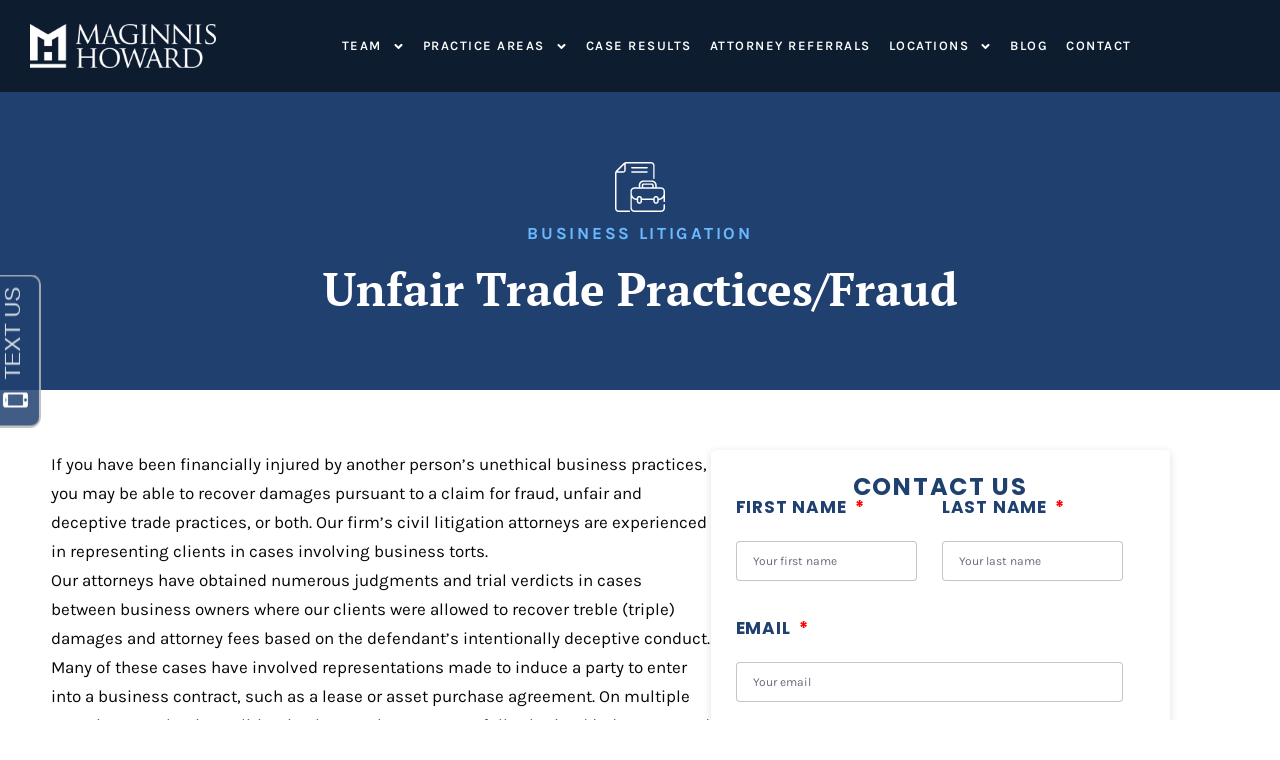

--- FILE ---
content_type: text/html; charset=UTF-8
request_url: https://www.carolinalaw.com/business-litigation/unfair-trade-practices-fraud/
body_size: 55705
content:
<!doctype html> <html lang="en-US"> <head><script>if(navigator.userAgent.match(/MSIE|Internet Explorer/i)||navigator.userAgent.match(/Trident\/7\..*?rv:11/i)){let e=document.location.href;if(!e.match(/[?&]nonitro/)){if(e.indexOf("?")==-1){if(e.indexOf("#")==-1){document.location.href=e+"?nonitro=1"}else{document.location.href=e.replace("#","?nonitro=1#")}}else{if(e.indexOf("#")==-1){document.location.href=e+"&nonitro=1"}else{document.location.href=e.replace("#","&nonitro=1#")}}}}</script><link rel="preconnect" href="https://www.google.com" /><link rel="preconnect" href="https://www.googletagmanager.com" /><link rel="preconnect" href="https://www.carolinalaw.com" /><meta charset="UTF-8" /><meta name="viewport" content="width=device-width, initial-scale=1" /><meta name='robots' content='index, follow, max-image-preview:large, max-snippet:-1, max-video-preview:-1' /><title>Unfair Trade Practices/Fraud | Maginnis Howard Law Firm</title><meta name="description" content="Victim of fraud or unfair trade practices? Our North Carolina attorneys help recover treble damages and attorney fees. Contact us today for a consultation." /><meta property="og:locale" content="en_US" /><meta property="og:type" content="article" /><meta property="og:title" content="Unfair Trade Practices/Fraud" /><meta property="og:description" content="Victim of fraud or unfair trade practices? Our North Carolina attorneys help recover treble damages and attorney fees. Contact us today for a consultation." /><meta property="og:url" content="https://www.carolinalaw.com/business-litigation/unfair-trade-practices-fraud/" /><meta property="og:site_name" content="Maginnis Howard" /><meta property="article:publisher" content="https://www.facebook.com/MaginnisHoward" /><meta property="article:modified_time" content="2025-10-27T17:06:59+00:00" /><meta property="og:image" content="https://www.carolinalaw.com/wp-content/uploads/2020/07/carlos-muza-hpjSkU2UYSU-unsplash.jpg" /><meta property="og:image:width" content="2426" /><meta property="og:image:height" content="1728" /><meta property="og:image:type" content="image/jpeg" /><meta name="twitter:card" content="summary_large_image" /><meta name="twitter:image" content="https://www.carolinalaw.com/wp-content/uploads/2020/07/carlos-muza-hpjSkU2UYSU-unsplash.jpg" /><meta name="twitter:site" content="@MaginnisHoward" /><meta name="twitter:label1" content="Est. reading time" /><meta name="twitter:data1" content="3 minutes" /><meta name="generator" content="Site Kit by Google 1.170.0" /><meta name="generator" content="Elementor 3.34.2; features: e_font_icon_svg, additional_custom_breakpoints; settings: css_print_method-external, google_font-enabled, font_display-auto" /><meta name="msapplication-TileImage" content="https://www.carolinalaw.com/wp-content/uploads/2020/09/Maginnis_Howard_Fav_Icon_150px-300x300.png" /><meta name="generator" content="NitroPack" /><script>var NPSH,NitroScrollHelper;NPSH=NitroScrollHelper=function(){let e=null;const o=window.sessionStorage.getItem("nitroScrollPos");function t(){let e=JSON.parse(window.sessionStorage.getItem("nitroScrollPos"))||{};if(typeof e!=="object"){e={}}e[document.URL]=window.scrollY;window.sessionStorage.setItem("nitroScrollPos",JSON.stringify(e))}window.addEventListener("scroll",function(){if(e!==null){clearTimeout(e)}e=setTimeout(t,200)},{passive:true});let r={};r.getScrollPos=()=>{if(!o){return 0}const e=JSON.parse(o);return e[document.URL]||0};r.isScrolled=()=>{return r.getScrollPos()>document.documentElement.clientHeight*.5};return r}();</script><script>(function(){var a=false;var e=document.documentElement.classList;var i=navigator.userAgent.toLowerCase();var n=["android","iphone","ipad"];var r=n.length;var o;var d=null;for(var t=0;t<r;t++){o=n[t];if(i.indexOf(o)>-1)d=o;if(e.contains(o)){a=true;e.remove(o)}}if(a&&d){e.add(d);if(d=="iphone"||d=="ipad"){e.add("ios")}}})();</script><script type="text/worker" id="nitro-web-worker">var preloadRequests=0;var remainingCount={};var baseURI="";self.onmessage=function(e){switch(e.data.cmd){case"RESOURCE_PRELOAD":var o=e.data.requestId;remainingCount[o]=0;e.data.resources.forEach(function(e){preload(e,function(o){return function(){console.log(o+" DONE: "+e);if(--remainingCount[o]==0){self.postMessage({cmd:"RESOURCE_PRELOAD",requestId:o})}}}(o));remainingCount[o]++});break;case"SET_BASEURI":baseURI=e.data.uri;break}};async function preload(e,o){if(typeof URL!=="undefined"&&baseURI){try{var a=new URL(e,baseURI);e=a.href}catch(e){console.log("Worker error: "+e.message)}}console.log("Preloading "+e);try{var n=new Request(e,{mode:"no-cors",redirect:"follow"});await fetch(n);o()}catch(a){console.log(a);var r=new XMLHttpRequest;r.responseType="blob";r.onload=o;r.onerror=o;r.open("GET",e,true);r.send()}}</script><script id="nprl">(()=>{if(window.NPRL!=undefined)return;(function(e){var t=e.prototype;t.after||(t.after=function(){var e,t=arguments,n=t.length,r=0,i=this,o=i.parentNode,a=Node,c=String,u=document;if(o!==null){while(r<n){(e=t[r])instanceof a?(i=i.nextSibling)!==null?o.insertBefore(e,i):o.appendChild(e):o.appendChild(u.createTextNode(c(e)));++r}}})})(Element);var e,t;e=t=function(){var t=false;var r=window.URL||window.webkitURL;var i=true;var o=true;var a=2;var c=null;var u=null;var d=true;var s=window.nitroGtmExcludes!=undefined;var l=s?JSON.parse(atob(window.nitroGtmExcludes)).map(e=>new RegExp(e)):[];var f;var m;var v=null;var p=null;var g=null;var h={touch:["touchmove","touchend"],default:["mousemove","click","keydown","wheel"]};var E=true;var y=[];var w=false;var b=[];var S=0;var N=0;var L=false;var T=0;var R=null;var O=false;var A=false;var C=false;var P=[];var I=[];var M=[];var k=[];var x=false;var _={};var j=new Map;var B="noModule"in HTMLScriptElement.prototype;var q=requestAnimationFrame||mozRequestAnimationFrame||webkitRequestAnimationFrame||msRequestAnimationFrame;const D="gtm.js?id=";function H(e,t){if(!_[e]){_[e]=[]}_[e].push(t)}function U(e,t){if(_[e]){var n=0,r=_[e];for(var n=0;n<r.length;n++){r[n].call(this,t)}}}function Y(){(function(e,t){var r=null;var i=function(e){r(e)};var o=null;var a={};var c=null;var u=null;var d=0;e.addEventListener(t,function(r){if(["load","DOMContentLoaded"].indexOf(t)!=-1){if(u){Q(function(){e.triggerNitroEvent(t)})}c=true}else if(t=="readystatechange"){d++;n.ogReadyState=d==1?"interactive":"complete";if(u&&u>=d){n.documentReadyState=n.ogReadyState;Q(function(){e.triggerNitroEvent(t)})}}});e.addEventListener(t+"Nitro",function(e){if(["load","DOMContentLoaded"].indexOf(t)!=-1){if(!c){e.preventDefault();e.stopImmediatePropagation()}else{}u=true}else if(t=="readystatechange"){u=n.documentReadyState=="interactive"?1:2;if(d<u){e.preventDefault();e.stopImmediatePropagation()}}});switch(t){case"load":o="onload";break;case"readystatechange":o="onreadystatechange";break;case"pageshow":o="onpageshow";break;default:o=null;break}if(o){Object.defineProperty(e,o,{get:function(){return r},set:function(n){if(typeof n!=="function"){r=null;e.removeEventListener(t+"Nitro",i)}else{if(!r){e.addEventListener(t+"Nitro",i)}r=n}}})}Object.defineProperty(e,"addEventListener"+t,{value:function(r){if(r!=t||!n.startedScriptLoading||document.currentScript&&document.currentScript.hasAttribute("nitro-exclude")){}else{arguments[0]+="Nitro"}e.ogAddEventListener.apply(e,arguments);a[arguments[1]]=arguments[0]}});Object.defineProperty(e,"removeEventListener"+t,{value:function(t){var n=a[arguments[1]];arguments[0]=n;e.ogRemoveEventListener.apply(e,arguments)}});Object.defineProperty(e,"triggerNitroEvent"+t,{value:function(t,n){n=n||e;var r=new Event(t+"Nitro",{bubbles:true});r.isNitroPack=true;Object.defineProperty(r,"type",{get:function(){return t},set:function(){}});Object.defineProperty(r,"target",{get:function(){return n},set:function(){}});e.dispatchEvent(r)}});if(typeof e.triggerNitroEvent==="undefined"){(function(){var t=e.addEventListener;var n=e.removeEventListener;Object.defineProperty(e,"ogAddEventListener",{value:t});Object.defineProperty(e,"ogRemoveEventListener",{value:n});Object.defineProperty(e,"addEventListener",{value:function(n){var r="addEventListener"+n;if(typeof e[r]!=="undefined"){e[r].apply(e,arguments)}else{t.apply(e,arguments)}},writable:true});Object.defineProperty(e,"removeEventListener",{value:function(t){var r="removeEventListener"+t;if(typeof e[r]!=="undefined"){e[r].apply(e,arguments)}else{n.apply(e,arguments)}}});Object.defineProperty(e,"triggerNitroEvent",{value:function(t,n){var r="triggerNitroEvent"+t;if(typeof e[r]!=="undefined"){e[r].apply(e,arguments)}}})})()}}).apply(null,arguments)}Y(window,"load");Y(window,"pageshow");Y(window,"DOMContentLoaded");Y(document,"DOMContentLoaded");Y(document,"readystatechange");try{var F=new Worker(r.createObjectURL(new Blob([document.getElementById("nitro-web-worker").textContent],{type:"text/javascript"})))}catch(e){var F=new Worker("data:text/javascript;base64,"+btoa(document.getElementById("nitro-web-worker").textContent))}F.onmessage=function(e){if(e.data.cmd=="RESOURCE_PRELOAD"){U(e.data.requestId,e)}};if(typeof document.baseURI!=="undefined"){F.postMessage({cmd:"SET_BASEURI",uri:document.baseURI})}var G=function(e){if(--S==0){Q(K)}};var W=function(e){e.target.removeEventListener("load",W);e.target.removeEventListener("error",W);e.target.removeEventListener("nitroTimeout",W);if(e.type!="nitroTimeout"){clearTimeout(e.target.nitroTimeout)}if(--N==0&&S==0){Q(J)}};var X=function(e){var t=e.textContent;try{var n=r.createObjectURL(new Blob([t.replace(/^(?:<!--)?(.*?)(?:-->)?$/gm,"$1")],{type:"text/javascript"}))}catch(e){var n="data:text/javascript;base64,"+btoa(t.replace(/^(?:<!--)?(.*?)(?:-->)?$/gm,"$1"))}return n};var K=function(){n.documentReadyState="interactive";document.triggerNitroEvent("readystatechange");document.triggerNitroEvent("DOMContentLoaded");if(window.pageYOffset||window.pageXOffset){window.dispatchEvent(new Event("scroll"))}A=true;Q(function(){if(N==0){Q(J)}Q($)})};var J=function(){if(!A||O)return;O=true;R.disconnect();en();n.documentReadyState="complete";document.triggerNitroEvent("readystatechange");window.triggerNitroEvent("load",document);window.triggerNitroEvent("pageshow",document);if(window.pageYOffset||window.pageXOffset||location.hash){let e=typeof history.scrollRestoration!=="undefined"&&history.scrollRestoration=="auto";if(e&&typeof NPSH!=="undefined"&&NPSH.getScrollPos()>0&&window.pageYOffset>document.documentElement.clientHeight*.5){window.scrollTo(0,NPSH.getScrollPos())}else if(location.hash){try{let e=document.querySelector(location.hash);if(e){e.scrollIntoView()}}catch(e){}}}var e=null;if(a==1){e=eo}else{e=eu}Q(e)};var Q=function(e){setTimeout(e,0)};var V=function(e){if(e.type=="touchend"||e.type=="click"){g=e}};var $=function(){if(d&&g){setTimeout(function(e){return function(){var t=function(e,t,n){var r=new Event(e,{bubbles:true,cancelable:true});if(e=="click"){r.clientX=t;r.clientY=n}else{r.touches=[{clientX:t,clientY:n}]}return r};var n;if(e.type=="touchend"){var r=e.changedTouches[0];n=document.elementFromPoint(r.clientX,r.clientY);n.dispatchEvent(t("touchstart"),r.clientX,r.clientY);n.dispatchEvent(t("touchend"),r.clientX,r.clientY);n.dispatchEvent(t("click"),r.clientX,r.clientY)}else if(e.type=="click"){n=document.elementFromPoint(e.clientX,e.clientY);n.dispatchEvent(t("click"),e.clientX,e.clientY)}}}(g),150);g=null}};var z=function(e){if(e.tagName=="SCRIPT"&&!e.hasAttribute("data-nitro-for-id")&&!e.hasAttribute("nitro-document-write")||e.tagName=="IMG"&&(e.hasAttribute("src")||e.hasAttribute("srcset"))||e.tagName=="IFRAME"&&e.hasAttribute("src")||e.tagName=="LINK"&&e.hasAttribute("href")&&e.hasAttribute("rel")&&e.getAttribute("rel")=="stylesheet"){if(e.tagName==="IFRAME"&&e.src.indexOf("about:blank")>-1){return}var t="";switch(e.tagName){case"LINK":t=e.href;break;case"IMG":if(k.indexOf(e)>-1)return;t=e.srcset||e.src;break;default:t=e.src;break}var n=e.getAttribute("type");if(!t&&e.tagName!=="SCRIPT")return;if((e.tagName=="IMG"||e.tagName=="LINK")&&(t.indexOf("data:")===0||t.indexOf("blob:")===0))return;if(e.tagName=="SCRIPT"&&n&&n!=="text/javascript"&&n!=="application/javascript"){if(n!=="module"||!B)return}if(e.tagName==="SCRIPT"){if(k.indexOf(e)>-1)return;if(e.noModule&&B){return}let t=null;if(document.currentScript){if(document.currentScript.src&&document.currentScript.src.indexOf(D)>-1){t=document.currentScript}if(document.currentScript.hasAttribute("data-nitro-gtm-id")){e.setAttribute("data-nitro-gtm-id",document.currentScript.getAttribute("data-nitro-gtm-id"))}}else if(window.nitroCurrentScript){if(window.nitroCurrentScript.src&&window.nitroCurrentScript.src.indexOf(D)>-1){t=window.nitroCurrentScript}}if(t&&s){let n=false;for(const t of l){n=e.src?t.test(e.src):t.test(e.textContent);if(n){break}}if(!n){e.type="text/googletagmanagerscript";let n=t.hasAttribute("data-nitro-gtm-id")?t.getAttribute("data-nitro-gtm-id"):t.id;if(!j.has(n)){j.set(n,[])}let r=j.get(n);r.push(e);return}}if(!e.src){if(e.textContent.length>0){e.textContent+="\n;if(document.currentScript.nitroTimeout) {clearTimeout(document.currentScript.nitroTimeout);}; setTimeout(function() { this.dispatchEvent(new Event('load')); }.bind(document.currentScript), 0);"}else{return}}else{}k.push(e)}if(!e.hasOwnProperty("nitroTimeout")){N++;e.addEventListener("load",W,true);e.addEventListener("error",W,true);e.addEventListener("nitroTimeout",W,true);e.nitroTimeout=setTimeout(function(){console.log("Resource timed out",e);e.dispatchEvent(new Event("nitroTimeout"))},5e3)}}};var Z=function(e){if(e.hasOwnProperty("nitroTimeout")&&e.nitroTimeout){clearTimeout(e.nitroTimeout);e.nitroTimeout=null;e.dispatchEvent(new Event("nitroTimeout"))}};document.documentElement.addEventListener("load",function(e){if(e.target.tagName=="SCRIPT"||e.target.tagName=="IMG"){k.push(e.target)}},true);document.documentElement.addEventListener("error",function(e){if(e.target.tagName=="SCRIPT"||e.target.tagName=="IMG"){k.push(e.target)}},true);var ee=["appendChild","replaceChild","insertBefore","prepend","append","before","after","replaceWith","insertAdjacentElement"];var et=function(){if(s){window._nitro_setTimeout=window.setTimeout;window.setTimeout=function(e,t,...n){let r=document.currentScript||window.nitroCurrentScript;if(!r||r.src&&r.src.indexOf(D)==-1){return window._nitro_setTimeout.call(window,e,t,...n)}return window._nitro_setTimeout.call(window,function(e,t){return function(...n){window.nitroCurrentScript=e;t(...n)}}(r,e),t,...n)}}ee.forEach(function(e){HTMLElement.prototype["og"+e]=HTMLElement.prototype[e];HTMLElement.prototype[e]=function(...t){if(this.parentNode||this===document.documentElement){switch(e){case"replaceChild":case"insertBefore":t.pop();break;case"insertAdjacentElement":t.shift();break}t.forEach(function(e){if(!e)return;if(e.tagName=="SCRIPT"){z(e)}else{if(e.children&&e.children.length>0){e.querySelectorAll("script").forEach(z)}}})}return this["og"+e].apply(this,arguments)}})};var en=function(){if(s&&typeof window._nitro_setTimeout==="function"){window.setTimeout=window._nitro_setTimeout}ee.forEach(function(e){HTMLElement.prototype[e]=HTMLElement.prototype["og"+e]})};var er=async function(){if(o){ef(f);ef(V);if(v){clearTimeout(v);v=null}}if(T===1){L=true;return}else if(T===0){T=-1}n.startedScriptLoading=true;Object.defineProperty(document,"readyState",{get:function(){return n.documentReadyState},set:function(){}});var e=document.documentElement;var t={attributes:true,attributeFilter:["src"],childList:true,subtree:true};R=new MutationObserver(function(e,t){e.forEach(function(e){if(e.type=="childList"&&e.addedNodes.length>0){e.addedNodes.forEach(function(e){if(!document.documentElement.contains(e)){return}if(e.tagName=="IMG"||e.tagName=="IFRAME"||e.tagName=="LINK"){z(e)}})}if(e.type=="childList"&&e.removedNodes.length>0){e.removedNodes.forEach(function(e){if(e.tagName=="IFRAME"||e.tagName=="LINK"){Z(e)}})}if(e.type=="attributes"){var t=e.target;if(!document.documentElement.contains(t)){return}if(t.tagName=="IFRAME"||t.tagName=="LINK"||t.tagName=="IMG"||t.tagName=="SCRIPT"){z(t)}}})});R.observe(e,t);if(!s){et()}await Promise.all(P);var r=b.shift();var i=null;var a=false;while(r){var c;var u=JSON.parse(atob(r.meta));var d=u.delay;if(r.type=="inline"){var l=document.getElementById(r.id);if(l){l.remove()}else{r=b.shift();continue}c=X(l);if(c===false){r=b.shift();continue}}else{c=r.src}if(!a&&r.type!="inline"&&(typeof u.attributes.async!="undefined"||typeof u.attributes.defer!="undefined")){if(i===null){i=r}else if(i===r){a=true}if(!a){b.push(r);r=b.shift();continue}}var m=document.createElement("script");m.src=c;m.setAttribute("data-nitro-for-id",r.id);for(var p in u.attributes){try{if(u.attributes[p]===false){m.setAttribute(p,"")}else{m.setAttribute(p,u.attributes[p])}}catch(e){console.log("Error while setting script attribute",m,e)}}m.async=false;if(u.canonicalLink!=""&&Object.getOwnPropertyDescriptor(m,"src")?.configurable!==false){(e=>{Object.defineProperty(m,"src",{get:function(){return e.canonicalLink},set:function(){}})})(u)}if(d){setTimeout((function(e,t){var n=document.querySelector("[data-nitro-marker-id='"+t+"']");if(n){n.after(e)}else{document.head.appendChild(e)}}).bind(null,m,r.id),d)}else{m.addEventListener("load",G);m.addEventListener("error",G);if(!m.noModule||!B){S++}var g=document.querySelector("[data-nitro-marker-id='"+r.id+"']");if(g){Q(function(e,t){return function(){e.after(t)}}(g,m))}else{Q(function(e){return function(){document.head.appendChild(e)}}(m))}}r=b.shift()}};var ei=function(){var e=document.getElementById("nitro-deferred-styles");var t=document.createElement("div");t.innerHTML=e.textContent;return t};var eo=async function(e){isPreload=e&&e.type=="NitroPreload";if(!isPreload){T=-1;E=false;if(o){ef(f);ef(V);if(v){clearTimeout(v);v=null}}}if(w===false){var t=ei();let e=t.querySelectorAll('style,link[rel="stylesheet"]');w=e.length;if(w){let e=document.getElementById("nitro-deferred-styles-marker");e.replaceWith.apply(e,t.childNodes)}else if(isPreload){Q(ed)}else{es()}}else if(w===0&&!isPreload){es()}};var ea=function(){var e=ei();var t=e.childNodes;var n;var r=[];for(var i=0;i<t.length;i++){n=t[i];if(n.href){r.push(n.href)}}var o="css-preload";H(o,function(e){eo(new Event("NitroPreload"))});if(r.length){F.postMessage({cmd:"RESOURCE_PRELOAD",resources:r,requestId:o})}else{Q(function(){U(o)})}};var ec=function(){if(T===-1)return;T=1;var e=[];var t,n;for(var r=0;r<b.length;r++){t=b[r];if(t.type!="inline"){if(t.src){n=JSON.parse(atob(t.meta));if(n.delay)continue;if(n.attributes.type&&n.attributes.type=="module"&&!B)continue;e.push(t.src)}}}if(e.length){var i="js-preload";H(i,function(e){T=2;if(L){Q(er)}});F.postMessage({cmd:"RESOURCE_PRELOAD",resources:e,requestId:i})}};var eu=function(){while(I.length){style=I.shift();if(style.hasAttribute("nitropack-onload")){style.setAttribute("onload",style.getAttribute("nitropack-onload"));Q(function(e){return function(){e.dispatchEvent(new Event("load"))}}(style))}}while(M.length){style=M.shift();if(style.hasAttribute("nitropack-onerror")){style.setAttribute("onerror",style.getAttribute("nitropack-onerror"));Q(function(e){return function(){e.dispatchEvent(new Event("error"))}}(style))}}};var ed=function(){if(!x){if(i){Q(function(){var e=document.getElementById("nitro-critical-css");if(e){e.remove()}})}x=true;onStylesLoadEvent=new Event("NitroStylesLoaded");onStylesLoadEvent.isNitroPack=true;window.dispatchEvent(onStylesLoadEvent)}};var es=function(){if(a==2){Q(er)}else{eu()}};var el=function(e){m.forEach(function(t){document.addEventListener(t,e,true)})};var ef=function(e){m.forEach(function(t){document.removeEventListener(t,e,true)})};if(s){et()}return{setAutoRemoveCriticalCss:function(e){i=e},registerScript:function(e,t,n){b.push({type:"remote",src:e,id:t,meta:n})},registerInlineScript:function(e,t){b.push({type:"inline",id:e,meta:t})},registerStyle:function(e,t,n){y.push({href:e,rel:t,media:n})},onLoadStyle:function(e){I.push(e);if(w!==false&&--w==0){Q(ed);if(E){E=false}else{es()}}},onErrorStyle:function(e){M.push(e);if(w!==false&&--w==0){Q(ed);if(E){E=false}else{es()}}},loadJs:function(e,t){if(!e.src){var n=X(e);if(n!==false){e.src=n;e.textContent=""}}if(t){Q(function(e,t){return function(){e.after(t)}}(t,e))}else{Q(function(e){return function(){document.head.appendChild(e)}}(e))}},loadQueuedResources:async function(){window.dispatchEvent(new Event("NitroBootStart"));if(p){clearTimeout(p);p=null}window.removeEventListener("load",e.loadQueuedResources);f=a==1?er:eo;if(!o||g){Q(f)}else{if(navigator.userAgent.indexOf(" Edge/")==-1){ea();H("css-preload",ec)}el(f);if(u){if(c){v=setTimeout(f,c)}}else{}}},fontPreload:function(e){var t="critical-fonts";H(t,function(e){document.getElementById("nitro-critical-fonts").type="text/css"});F.postMessage({cmd:"RESOURCE_PRELOAD",resources:e,requestId:t})},boot:function(){if(t)return;t=true;C=typeof NPSH!=="undefined"&&NPSH.isScrolled();let n=document.prerendering;if(location.hash||C||n){o=false}m=h.default.concat(h.touch);p=setTimeout(e.loadQueuedResources,1500);el(V);if(C){e.loadQueuedResources()}else{window.addEventListener("load",e.loadQueuedResources)}},addPrerequisite:function(e){P.push(e)},getTagManagerNodes:function(e){if(!e)return j;return j.get(e)??[]}}}();var n,r;n=r=function(){var t=document.write;return{documentWrite:function(n,r){if(n&&n.hasAttribute("nitro-exclude")){return t.call(document,r)}var i=null;if(n.documentWriteContainer){i=n.documentWriteContainer}else{i=document.createElement("span");n.documentWriteContainer=i}var o=null;if(n){if(n.hasAttribute("data-nitro-for-id")){o=document.querySelector('template[data-nitro-marker-id="'+n.getAttribute("data-nitro-for-id")+'"]')}else{o=n}}i.innerHTML+=r;i.querySelectorAll("script").forEach(function(e){e.setAttribute("nitro-document-write","")});if(!i.parentNode){if(o){o.parentNode.insertBefore(i,o)}else{document.body.appendChild(i)}}var a=document.createElement("span");a.innerHTML=r;var c=a.querySelectorAll("script");if(c.length){c.forEach(function(t){var n=t.getAttributeNames();var r=document.createElement("script");n.forEach(function(e){r.setAttribute(e,t.getAttribute(e))});r.async=false;if(!t.src&&t.textContent){r.textContent=t.textContent}e.loadJs(r,o)})}},TrustLogo:function(e,t){var n=document.getElementById(e);var r=document.createElement("img");r.src=t;n.parentNode.insertBefore(r,n)},documentReadyState:"loading",ogReadyState:document.readyState,startedScriptLoading:false,loadScriptDelayed:function(e,t){setTimeout(function(){var t=document.createElement("script");t.src=e;document.head.appendChild(t)},t)}}}();document.write=function(e){n.documentWrite(document.currentScript,e)};document.writeln=function(e){n.documentWrite(document.currentScript,e+"\n")};window.NPRL=e;window.NitroResourceLoader=t;window.NPh=n;window.NitroPackHelper=r})();</script><template id="nitro-deferred-styles-marker"></template><style id="nitro-fonts">@font-face{font-family:"Karla";font-style:italic;font-weight:200;src:url("https://www.carolinalaw.com/nitropack_static/PsmIZBGvKudDIjLuVSBYEbNgvCoHNcAX/assets/static/source/rev-fdc9d5b/www.carolinalaw.com/wp-content/uploads/elementor/google-fonts/fonts/karla-qkbvxvyc6trat7rqhtce4yzo.woff2") format("woff2");unicode-range:U+0100-02BA,U+02BD-02C5,U+02C7-02CC,U+02CE-02D7,U+02DD-02FF,U+0304,U+0308,U+0329,U+1D00-1DBF,U+1E00-1E9F,U+1EF2-1EFF,U+2020,U+20A0-20AB,U+20AD-20C0,U+2113,U+2C60-2C7F,U+A720-A7FF;font-display:swap}@font-face{font-family:"Karla";font-style:italic;font-weight:200;src:url("https://www.carolinalaw.com/nitropack_static/PsmIZBGvKudDIjLuVSBYEbNgvCoHNcAX/assets/static/source/rev-fdc9d5b/www.carolinalaw.com/wp-content/uploads/elementor/google-fonts/fonts/karla-qkbvxvyc6trat7rqht6e4q.woff2") format("woff2");unicode-range:U+0000-00FF,U+0131,U+0152-0153,U+02BB-02BC,U+02C6,U+02DA,U+02DC,U+0304,U+0308,U+0329,U+2000-206F,U+20AC,U+2122,U+2191,U+2193,U+2212,U+2215,U+FEFF,U+FFFD;font-display:swap}@font-face{font-family:"Karla";font-style:italic;font-weight:300;src:url("https://www.carolinalaw.com/nitropack_static/PsmIZBGvKudDIjLuVSBYEbNgvCoHNcAX/assets/static/source/rev-fdc9d5b/www.carolinalaw.com/wp-content/uploads/elementor/google-fonts/fonts/karla-qkbvxvyc6trat7rqhtce4yzo.woff2") format("woff2");unicode-range:U+0100-02BA,U+02BD-02C5,U+02C7-02CC,U+02CE-02D7,U+02DD-02FF,U+0304,U+0308,U+0329,U+1D00-1DBF,U+1E00-1E9F,U+1EF2-1EFF,U+2020,U+20A0-20AB,U+20AD-20C0,U+2113,U+2C60-2C7F,U+A720-A7FF;font-display:swap}@font-face{font-family:"Karla";font-style:italic;font-weight:300;src:url("https://www.carolinalaw.com/nitropack_static/PsmIZBGvKudDIjLuVSBYEbNgvCoHNcAX/assets/static/source/rev-fdc9d5b/www.carolinalaw.com/wp-content/uploads/elementor/google-fonts/fonts/karla-qkbvxvyc6trat7rqht6e4q.woff2") format("woff2");unicode-range:U+0000-00FF,U+0131,U+0152-0153,U+02BB-02BC,U+02C6,U+02DA,U+02DC,U+0304,U+0308,U+0329,U+2000-206F,U+20AC,U+2122,U+2191,U+2193,U+2212,U+2215,U+FEFF,U+FFFD;font-display:swap}@font-face{font-family:"Karla";font-style:italic;font-weight:400;src:url("https://www.carolinalaw.com/nitropack_static/PsmIZBGvKudDIjLuVSBYEbNgvCoHNcAX/assets/static/source/rev-fdc9d5b/www.carolinalaw.com/wp-content/uploads/elementor/google-fonts/fonts/karla-qkbvxvyc6trat7rqhtce4yzo.woff2") format("woff2");unicode-range:U+0100-02BA,U+02BD-02C5,U+02C7-02CC,U+02CE-02D7,U+02DD-02FF,U+0304,U+0308,U+0329,U+1D00-1DBF,U+1E00-1E9F,U+1EF2-1EFF,U+2020,U+20A0-20AB,U+20AD-20C0,U+2113,U+2C60-2C7F,U+A720-A7FF;font-display:swap}@font-face{font-family:"Karla";font-style:italic;font-weight:400;src:url("https://www.carolinalaw.com/nitropack_static/PsmIZBGvKudDIjLuVSBYEbNgvCoHNcAX/assets/static/source/rev-fdc9d5b/www.carolinalaw.com/wp-content/uploads/elementor/google-fonts/fonts/karla-qkbvxvyc6trat7rqht6e4q.woff2") format("woff2");unicode-range:U+0000-00FF,U+0131,U+0152-0153,U+02BB-02BC,U+02C6,U+02DA,U+02DC,U+0304,U+0308,U+0329,U+2000-206F,U+20AC,U+2122,U+2191,U+2193,U+2212,U+2215,U+FEFF,U+FFFD;font-display:swap}@font-face{font-family:"Karla";font-style:italic;font-weight:500;src:url("https://www.carolinalaw.com/nitropack_static/PsmIZBGvKudDIjLuVSBYEbNgvCoHNcAX/assets/static/source/rev-fdc9d5b/www.carolinalaw.com/wp-content/uploads/elementor/google-fonts/fonts/karla-qkbvxvyc6trat7rqhtce4yzo.woff2") format("woff2");unicode-range:U+0100-02BA,U+02BD-02C5,U+02C7-02CC,U+02CE-02D7,U+02DD-02FF,U+0304,U+0308,U+0329,U+1D00-1DBF,U+1E00-1E9F,U+1EF2-1EFF,U+2020,U+20A0-20AB,U+20AD-20C0,U+2113,U+2C60-2C7F,U+A720-A7FF;font-display:swap}@font-face{font-family:"Karla";font-style:italic;font-weight:500;src:url("https://www.carolinalaw.com/nitropack_static/PsmIZBGvKudDIjLuVSBYEbNgvCoHNcAX/assets/static/source/rev-fdc9d5b/www.carolinalaw.com/wp-content/uploads/elementor/google-fonts/fonts/karla-qkbvxvyc6trat7rqht6e4q.woff2") format("woff2");unicode-range:U+0000-00FF,U+0131,U+0152-0153,U+02BB-02BC,U+02C6,U+02DA,U+02DC,U+0304,U+0308,U+0329,U+2000-206F,U+20AC,U+2122,U+2191,U+2193,U+2212,U+2215,U+FEFF,U+FFFD;font-display:swap}@font-face{font-family:"Karla";font-style:italic;font-weight:600;src:url("https://www.carolinalaw.com/nitropack_static/PsmIZBGvKudDIjLuVSBYEbNgvCoHNcAX/assets/static/source/rev-fdc9d5b/www.carolinalaw.com/wp-content/uploads/elementor/google-fonts/fonts/karla-qkbvxvyc6trat7rqhtce4yzo.woff2") format("woff2");unicode-range:U+0100-02BA,U+02BD-02C5,U+02C7-02CC,U+02CE-02D7,U+02DD-02FF,U+0304,U+0308,U+0329,U+1D00-1DBF,U+1E00-1E9F,U+1EF2-1EFF,U+2020,U+20A0-20AB,U+20AD-20C0,U+2113,U+2C60-2C7F,U+A720-A7FF;font-display:swap}@font-face{font-family:"Karla";font-style:italic;font-weight:600;src:url("https://www.carolinalaw.com/nitropack_static/PsmIZBGvKudDIjLuVSBYEbNgvCoHNcAX/assets/static/source/rev-fdc9d5b/www.carolinalaw.com/wp-content/uploads/elementor/google-fonts/fonts/karla-qkbvxvyc6trat7rqht6e4q.woff2") format("woff2");unicode-range:U+0000-00FF,U+0131,U+0152-0153,U+02BB-02BC,U+02C6,U+02DA,U+02DC,U+0304,U+0308,U+0329,U+2000-206F,U+20AC,U+2122,U+2191,U+2193,U+2212,U+2215,U+FEFF,U+FFFD;font-display:swap}@font-face{font-family:"Karla";font-style:italic;font-weight:700;src:url("https://www.carolinalaw.com/nitropack_static/PsmIZBGvKudDIjLuVSBYEbNgvCoHNcAX/assets/static/source/rev-fdc9d5b/www.carolinalaw.com/wp-content/uploads/elementor/google-fonts/fonts/karla-qkbvxvyc6trat7rqhtce4yzo.woff2") format("woff2");unicode-range:U+0100-02BA,U+02BD-02C5,U+02C7-02CC,U+02CE-02D7,U+02DD-02FF,U+0304,U+0308,U+0329,U+1D00-1DBF,U+1E00-1E9F,U+1EF2-1EFF,U+2020,U+20A0-20AB,U+20AD-20C0,U+2113,U+2C60-2C7F,U+A720-A7FF;font-display:swap}@font-face{font-family:"Karla";font-style:italic;font-weight:700;src:url("https://www.carolinalaw.com/nitropack_static/PsmIZBGvKudDIjLuVSBYEbNgvCoHNcAX/assets/static/source/rev-fdc9d5b/www.carolinalaw.com/wp-content/uploads/elementor/google-fonts/fonts/karla-qkbvxvyc6trat7rqht6e4q.woff2") format("woff2");unicode-range:U+0000-00FF,U+0131,U+0152-0153,U+02BB-02BC,U+02C6,U+02DA,U+02DC,U+0304,U+0308,U+0329,U+2000-206F,U+20AC,U+2122,U+2191,U+2193,U+2212,U+2215,U+FEFF,U+FFFD;font-display:swap}@font-face{font-family:"Karla";font-style:italic;font-weight:800;src:url("https://www.carolinalaw.com/nitropack_static/PsmIZBGvKudDIjLuVSBYEbNgvCoHNcAX/assets/static/source/rev-fdc9d5b/www.carolinalaw.com/wp-content/uploads/elementor/google-fonts/fonts/karla-qkbvxvyc6trat7rqhtce4yzo.woff2") format("woff2");unicode-range:U+0100-02BA,U+02BD-02C5,U+02C7-02CC,U+02CE-02D7,U+02DD-02FF,U+0304,U+0308,U+0329,U+1D00-1DBF,U+1E00-1E9F,U+1EF2-1EFF,U+2020,U+20A0-20AB,U+20AD-20C0,U+2113,U+2C60-2C7F,U+A720-A7FF;font-display:swap}@font-face{font-family:"Karla";font-style:italic;font-weight:800;src:url("https://www.carolinalaw.com/nitropack_static/PsmIZBGvKudDIjLuVSBYEbNgvCoHNcAX/assets/static/source/rev-fdc9d5b/www.carolinalaw.com/wp-content/uploads/elementor/google-fonts/fonts/karla-qkbvxvyc6trat7rqht6e4q.woff2") format("woff2");unicode-range:U+0000-00FF,U+0131,U+0152-0153,U+02BB-02BC,U+02C6,U+02DA,U+02DC,U+0304,U+0308,U+0329,U+2000-206F,U+20AC,U+2122,U+2191,U+2193,U+2212,U+2215,U+FEFF,U+FFFD;font-display:swap}@font-face{font-family:"Karla";font-style:normal;font-weight:200;src:url("https://www.carolinalaw.com/nitropack_static/PsmIZBGvKudDIjLuVSBYEbNgvCoHNcAX/assets/static/source/rev-fdc9d5b/www.carolinalaw.com/wp-content/uploads/elementor/google-fonts/fonts/karla-qkbbxvyc6trat7rbltyg5q.woff2") format("woff2");unicode-range:U+0100-02BA,U+02BD-02C5,U+02C7-02CC,U+02CE-02D7,U+02DD-02FF,U+0304,U+0308,U+0329,U+1D00-1DBF,U+1E00-1E9F,U+1EF2-1EFF,U+2020,U+20A0-20AB,U+20AD-20C0,U+2113,U+2C60-2C7F,U+A720-A7FF;font-display:swap}@font-face{font-family:"Karla";font-style:normal;font-weight:200;src:url("https://www.carolinalaw.com/nitropack_static/PsmIZBGvKudDIjLuVSBYEbNgvCoHNcAX/assets/static/source/rev-fdc9d5b/www.carolinalaw.com/wp-content/uploads/elementor/google-fonts/fonts/karla-qkbbxvyc6trat7rvltw.woff2") format("woff2");unicode-range:U+0000-00FF,U+0131,U+0152-0153,U+02BB-02BC,U+02C6,U+02DA,U+02DC,U+0304,U+0308,U+0329,U+2000-206F,U+20AC,U+2122,U+2191,U+2193,U+2212,U+2215,U+FEFF,U+FFFD;font-display:swap}@font-face{font-family:"Karla";font-style:normal;font-weight:300;src:url("https://www.carolinalaw.com/nitropack_static/PsmIZBGvKudDIjLuVSBYEbNgvCoHNcAX/assets/static/source/rev-fdc9d5b/www.carolinalaw.com/wp-content/uploads/elementor/google-fonts/fonts/karla-qkbbxvyc6trat7rbltyg5q.woff2") format("woff2");unicode-range:U+0100-02BA,U+02BD-02C5,U+02C7-02CC,U+02CE-02D7,U+02DD-02FF,U+0304,U+0308,U+0329,U+1D00-1DBF,U+1E00-1E9F,U+1EF2-1EFF,U+2020,U+20A0-20AB,U+20AD-20C0,U+2113,U+2C60-2C7F,U+A720-A7FF;font-display:swap}@font-face{font-family:"Karla";font-style:normal;font-weight:300;src:url("https://www.carolinalaw.com/nitropack_static/PsmIZBGvKudDIjLuVSBYEbNgvCoHNcAX/assets/static/source/rev-fdc9d5b/www.carolinalaw.com/wp-content/uploads/elementor/google-fonts/fonts/karla-qkbbxvyc6trat7rvltw.woff2") format("woff2");unicode-range:U+0000-00FF,U+0131,U+0152-0153,U+02BB-02BC,U+02C6,U+02DA,U+02DC,U+0304,U+0308,U+0329,U+2000-206F,U+20AC,U+2122,U+2191,U+2193,U+2212,U+2215,U+FEFF,U+FFFD;font-display:swap}@font-face{font-family:"Karla";font-style:normal;font-weight:400;src:url("https://www.carolinalaw.com/nitropack_static/PsmIZBGvKudDIjLuVSBYEbNgvCoHNcAX/assets/static/source/rev-fdc9d5b/www.carolinalaw.com/wp-content/uploads/elementor/google-fonts/fonts/karla-qkbbxvyc6trat7rbltyg5q.woff2") format("woff2");unicode-range:U+0100-02BA,U+02BD-02C5,U+02C7-02CC,U+02CE-02D7,U+02DD-02FF,U+0304,U+0308,U+0329,U+1D00-1DBF,U+1E00-1E9F,U+1EF2-1EFF,U+2020,U+20A0-20AB,U+20AD-20C0,U+2113,U+2C60-2C7F,U+A720-A7FF;font-display:swap}@font-face{font-family:"Karla";font-style:normal;font-weight:400;src:url("https://www.carolinalaw.com/nitropack_static/PsmIZBGvKudDIjLuVSBYEbNgvCoHNcAX/assets/static/source/rev-fdc9d5b/www.carolinalaw.com/wp-content/uploads/elementor/google-fonts/fonts/karla-qkbbxvyc6trat7rvltw.woff2") format("woff2");unicode-range:U+0000-00FF,U+0131,U+0152-0153,U+02BB-02BC,U+02C6,U+02DA,U+02DC,U+0304,U+0308,U+0329,U+2000-206F,U+20AC,U+2122,U+2191,U+2193,U+2212,U+2215,U+FEFF,U+FFFD;font-display:swap}@font-face{font-family:"Karla";font-style:normal;font-weight:500;src:url("https://www.carolinalaw.com/nitropack_static/PsmIZBGvKudDIjLuVSBYEbNgvCoHNcAX/assets/static/source/rev-fdc9d5b/www.carolinalaw.com/wp-content/uploads/elementor/google-fonts/fonts/karla-qkbbxvyc6trat7rbltyg5q.woff2") format("woff2");unicode-range:U+0100-02BA,U+02BD-02C5,U+02C7-02CC,U+02CE-02D7,U+02DD-02FF,U+0304,U+0308,U+0329,U+1D00-1DBF,U+1E00-1E9F,U+1EF2-1EFF,U+2020,U+20A0-20AB,U+20AD-20C0,U+2113,U+2C60-2C7F,U+A720-A7FF;font-display:swap}@font-face{font-family:"Karla";font-style:normal;font-weight:500;src:url("https://www.carolinalaw.com/nitropack_static/PsmIZBGvKudDIjLuVSBYEbNgvCoHNcAX/assets/static/source/rev-fdc9d5b/www.carolinalaw.com/wp-content/uploads/elementor/google-fonts/fonts/karla-qkbbxvyc6trat7rvltw.woff2") format("woff2");unicode-range:U+0000-00FF,U+0131,U+0152-0153,U+02BB-02BC,U+02C6,U+02DA,U+02DC,U+0304,U+0308,U+0329,U+2000-206F,U+20AC,U+2122,U+2191,U+2193,U+2212,U+2215,U+FEFF,U+FFFD;font-display:swap}@font-face{font-family:"Karla";font-style:normal;font-weight:600;src:url("https://www.carolinalaw.com/nitropack_static/PsmIZBGvKudDIjLuVSBYEbNgvCoHNcAX/assets/static/source/rev-fdc9d5b/www.carolinalaw.com/wp-content/uploads/elementor/google-fonts/fonts/karla-qkbbxvyc6trat7rbltyg5q.woff2") format("woff2");unicode-range:U+0100-02BA,U+02BD-02C5,U+02C7-02CC,U+02CE-02D7,U+02DD-02FF,U+0304,U+0308,U+0329,U+1D00-1DBF,U+1E00-1E9F,U+1EF2-1EFF,U+2020,U+20A0-20AB,U+20AD-20C0,U+2113,U+2C60-2C7F,U+A720-A7FF;font-display:swap}@font-face{font-family:"Karla";font-style:normal;font-weight:600;src:url("https://www.carolinalaw.com/nitropack_static/PsmIZBGvKudDIjLuVSBYEbNgvCoHNcAX/assets/static/source/rev-fdc9d5b/www.carolinalaw.com/wp-content/uploads/elementor/google-fonts/fonts/karla-qkbbxvyc6trat7rvltw.woff2") format("woff2");unicode-range:U+0000-00FF,U+0131,U+0152-0153,U+02BB-02BC,U+02C6,U+02DA,U+02DC,U+0304,U+0308,U+0329,U+2000-206F,U+20AC,U+2122,U+2191,U+2193,U+2212,U+2215,U+FEFF,U+FFFD;font-display:swap}@font-face{font-family:"Karla";font-style:normal;font-weight:700;src:url("https://www.carolinalaw.com/nitropack_static/PsmIZBGvKudDIjLuVSBYEbNgvCoHNcAX/assets/static/source/rev-fdc9d5b/www.carolinalaw.com/wp-content/uploads/elementor/google-fonts/fonts/karla-qkbbxvyc6trat7rbltyg5q.woff2") format("woff2");unicode-range:U+0100-02BA,U+02BD-02C5,U+02C7-02CC,U+02CE-02D7,U+02DD-02FF,U+0304,U+0308,U+0329,U+1D00-1DBF,U+1E00-1E9F,U+1EF2-1EFF,U+2020,U+20A0-20AB,U+20AD-20C0,U+2113,U+2C60-2C7F,U+A720-A7FF;font-display:swap}@font-face{font-family:"Karla";font-style:normal;font-weight:700;src:url("https://www.carolinalaw.com/nitropack_static/PsmIZBGvKudDIjLuVSBYEbNgvCoHNcAX/assets/static/source/rev-fdc9d5b/www.carolinalaw.com/wp-content/uploads/elementor/google-fonts/fonts/karla-qkbbxvyc6trat7rvltw.woff2") format("woff2");unicode-range:U+0000-00FF,U+0131,U+0152-0153,U+02BB-02BC,U+02C6,U+02DA,U+02DC,U+0304,U+0308,U+0329,U+2000-206F,U+20AC,U+2122,U+2191,U+2193,U+2212,U+2215,U+FEFF,U+FFFD;font-display:swap}@font-face{font-family:"Karla";font-style:normal;font-weight:800;src:url("https://www.carolinalaw.com/nitropack_static/PsmIZBGvKudDIjLuVSBYEbNgvCoHNcAX/assets/static/source/rev-fdc9d5b/www.carolinalaw.com/wp-content/uploads/elementor/google-fonts/fonts/karla-qkbbxvyc6trat7rbltyg5q.woff2") format("woff2");unicode-range:U+0100-02BA,U+02BD-02C5,U+02C7-02CC,U+02CE-02D7,U+02DD-02FF,U+0304,U+0308,U+0329,U+1D00-1DBF,U+1E00-1E9F,U+1EF2-1EFF,U+2020,U+20A0-20AB,U+20AD-20C0,U+2113,U+2C60-2C7F,U+A720-A7FF;font-display:swap}@font-face{font-family:"Karla";font-style:normal;font-weight:800;src:url("https://www.carolinalaw.com/nitropack_static/PsmIZBGvKudDIjLuVSBYEbNgvCoHNcAX/assets/static/source/rev-fdc9d5b/www.carolinalaw.com/wp-content/uploads/elementor/google-fonts/fonts/karla-qkbbxvyc6trat7rvltw.woff2") format("woff2");unicode-range:U+0000-00FF,U+0131,U+0152-0153,U+02BB-02BC,U+02C6,U+02DA,U+02DC,U+0304,U+0308,U+0329,U+2000-206F,U+20AC,U+2122,U+2191,U+2193,U+2212,U+2215,U+FEFF,U+FFFD;font-display:swap}@font-face{font-family:"PT Serif";font-style:italic;font-weight:400;src:url("https://www.carolinalaw.com/nitropack_static/PsmIZBGvKudDIjLuVSBYEbNgvCoHNcAX/assets/static/source/rev-fdc9d5b/www.carolinalaw.com/wp-content/uploads/elementor/google-fonts/fonts/ptserif-ejrtqgyozzy2vcfuvaft_rc1chb-.woff2") format("woff2");unicode-range:U+0460-052F,U+1C80-1C8A,U+20B4,U+2DE0-2DFF,U+A640-A69F,U+FE2E-FE2F;font-display:swap}@font-face{font-family:"PT Serif";font-style:italic;font-weight:400;src:url("https://www.carolinalaw.com/nitropack_static/PsmIZBGvKudDIjLuVSBYEbNgvCoHNcAX/assets/static/source/rev-fdc9d5b/www.carolinalaw.com/wp-content/uploads/elementor/google-fonts/fonts/ptserif-ejrtqgyozzy2vcfuvaft_rm1chb-.woff2") format("woff2");unicode-range:U+0301,U+0400-045F,U+0490-0491,U+04B0-04B1,U+2116;font-display:swap}@font-face{font-family:"PT Serif";font-style:italic;font-weight:400;src:url("https://www.carolinalaw.com/nitropack_static/PsmIZBGvKudDIjLuVSBYEbNgvCoHNcAX/assets/static/source/rev-fdc9d5b/www.carolinalaw.com/wp-content/uploads/elementor/google-fonts/fonts/ptserif-ejrtqgyozzy2vcfuvaft_ro1chb-.woff2") format("woff2");unicode-range:U+0100-02BA,U+02BD-02C5,U+02C7-02CC,U+02CE-02D7,U+02DD-02FF,U+0304,U+0308,U+0329,U+1D00-1DBF,U+1E00-1E9F,U+1EF2-1EFF,U+2020,U+20A0-20AB,U+20AD-20C0,U+2113,U+2C60-2C7F,U+A720-A7FF;font-display:swap}@font-face{font-family:"PT Serif";font-style:italic;font-weight:400;src:url("https://www.carolinalaw.com/nitropack_static/PsmIZBGvKudDIjLuVSBYEbNgvCoHNcAX/assets/static/source/rev-fdc9d5b/www.carolinalaw.com/wp-content/uploads/elementor/google-fonts/fonts/ptserif-ejrtqgyozzy2vcfuvaft_r21cg.woff2") format("woff2");unicode-range:U+0000-00FF,U+0131,U+0152-0153,U+02BB-02BC,U+02C6,U+02DA,U+02DC,U+0304,U+0308,U+0329,U+2000-206F,U+20AC,U+2122,U+2191,U+2193,U+2212,U+2215,U+FEFF,U+FFFD;font-display:swap}@font-face{font-family:"PT Serif";font-style:italic;font-weight:700;src:url("https://www.carolinalaw.com/nitropack_static/PsmIZBGvKudDIjLuVSBYEbNgvCoHNcAX/assets/static/source/rev-fdc9d5b/www.carolinalaw.com/wp-content/uploads/elementor/google-fonts/fonts/ptserif-ejrqqgyozzy2vcfuvaft9gaqzytfopnb.woff2") format("woff2");unicode-range:U+0460-052F,U+1C80-1C8A,U+20B4,U+2DE0-2DFF,U+A640-A69F,U+FE2E-FE2F;font-display:swap}@font-face{font-family:"PT Serif";font-style:italic;font-weight:700;src:url("https://www.carolinalaw.com/nitropack_static/PsmIZBGvKudDIjLuVSBYEbNgvCoHNcAX/assets/static/source/rev-fdc9d5b/www.carolinalaw.com/wp-content/uploads/elementor/google-fonts/fonts/ptserif-ejrqqgyozzy2vcfuvaft9gaqzy3fopnb.woff2") format("woff2");unicode-range:U+0301,U+0400-045F,U+0490-0491,U+04B0-04B1,U+2116;font-display:swap}@font-face{font-family:"PT Serif";font-style:italic;font-weight:700;src:url("https://www.carolinalaw.com/nitropack_static/PsmIZBGvKudDIjLuVSBYEbNgvCoHNcAX/assets/static/source/rev-fdc9d5b/www.carolinalaw.com/wp-content/uploads/elementor/google-fonts/fonts/ptserif-ejrqqgyozzy2vcfuvaft9gaqzyffopnb.woff2") format("woff2");unicode-range:U+0100-02BA,U+02BD-02C5,U+02C7-02CC,U+02CE-02D7,U+02DD-02FF,U+0304,U+0308,U+0329,U+1D00-1DBF,U+1E00-1E9F,U+1EF2-1EFF,U+2020,U+20A0-20AB,U+20AD-20C0,U+2113,U+2C60-2C7F,U+A720-A7FF;font-display:swap}@font-face{font-family:"PT Serif";font-style:italic;font-weight:700;src:url("https://www.carolinalaw.com/nitropack_static/PsmIZBGvKudDIjLuVSBYEbNgvCoHNcAX/assets/static/source/rev-fdc9d5b/www.carolinalaw.com/wp-content/uploads/elementor/google-fonts/fonts/ptserif-ejrqqgyozzy2vcfuvaft9gaqzynfoa.woff2") format("woff2");unicode-range:U+0000-00FF,U+0131,U+0152-0153,U+02BB-02BC,U+02C6,U+02DA,U+02DC,U+0304,U+0308,U+0329,U+2000-206F,U+20AC,U+2122,U+2191,U+2193,U+2212,U+2215,U+FEFF,U+FFFD;font-display:swap}@font-face{font-family:"PT Serif";font-style:normal;font-weight:400;src:url("https://www.carolinalaw.com/nitropack_static/PsmIZBGvKudDIjLuVSBYEbNgvCoHNcAX/assets/static/source/rev-fdc9d5b/www.carolinalaw.com/wp-content/uploads/elementor/google-fonts/fonts/ptserif-ejrvqgyozzy2vcfuvafbzr-tdg.woff2") format("woff2");unicode-range:U+0460-052F,U+1C80-1C8A,U+20B4,U+2DE0-2DFF,U+A640-A69F,U+FE2E-FE2F;font-display:swap}@font-face{font-family:"PT Serif";font-style:normal;font-weight:400;src:url("https://www.carolinalaw.com/nitropack_static/PsmIZBGvKudDIjLuVSBYEbNgvCoHNcAX/assets/static/source/rev-fdc9d5b/www.carolinalaw.com/wp-content/uploads/elementor/google-fonts/fonts/ptserif-ejrvqgyozzy2vcfuvafszr-tdg.woff2") format("woff2");unicode-range:U+0301,U+0400-045F,U+0490-0491,U+04B0-04B1,U+2116;font-display:swap}@font-face{font-family:"PT Serif";font-style:normal;font-weight:400;src:url("https://www.carolinalaw.com/nitropack_static/PsmIZBGvKudDIjLuVSBYEbNgvCoHNcAX/assets/static/source/rev-fdc9d5b/www.carolinalaw.com/wp-content/uploads/elementor/google-fonts/fonts/ptserif-ejrvqgyozzy2vcfuvafyzr-tdg.woff2") format("woff2");unicode-range:U+0100-02BA,U+02BD-02C5,U+02C7-02CC,U+02CE-02D7,U+02DD-02FF,U+0304,U+0308,U+0329,U+1D00-1DBF,U+1E00-1E9F,U+1EF2-1EFF,U+2020,U+20A0-20AB,U+20AD-20C0,U+2113,U+2C60-2C7F,U+A720-A7FF;font-display:swap}@font-face{font-family:"PT Serif";font-style:normal;font-weight:400;src:url("https://www.carolinalaw.com/nitropack_static/PsmIZBGvKudDIjLuVSBYEbNgvCoHNcAX/assets/static/source/rev-fdc9d5b/www.carolinalaw.com/wp-content/uploads/elementor/google-fonts/fonts/ptserif-ejrvqgyozzy2vcfuvafwzr8.woff2") format("woff2");unicode-range:U+0000-00FF,U+0131,U+0152-0153,U+02BB-02BC,U+02C6,U+02DA,U+02DC,U+0304,U+0308,U+0329,U+2000-206F,U+20AC,U+2122,U+2191,U+2193,U+2212,U+2215,U+FEFF,U+FFFD;font-display:swap}@font-face{font-family:"PT Serif";font-style:normal;font-weight:700;src:url("https://www.carolinalaw.com/nitropack_static/PsmIZBGvKudDIjLuVSBYEbNgvCoHNcAX/assets/static/source/rev-fdc9d5b/www.carolinalaw.com/wp-content/uploads/elementor/google-fonts/fonts/ptserif-ejrsqgyozzy2vcfuvant66qfvyvhpa.woff2") format("woff2");unicode-range:U+0460-052F,U+1C80-1C8A,U+20B4,U+2DE0-2DFF,U+A640-A69F,U+FE2E-FE2F;font-display:swap}@font-face{font-family:"PT Serif";font-style:normal;font-weight:700;src:url("https://www.carolinalaw.com/nitropack_static/PsmIZBGvKudDIjLuVSBYEbNgvCoHNcAX/assets/static/source/rev-fdc9d5b/www.carolinalaw.com/wp-content/uploads/elementor/google-fonts/fonts/ptserif-ejrsqgyozzy2vcfuvant66qwvyvhpa.woff2") format("woff2");unicode-range:U+0301,U+0400-045F,U+0490-0491,U+04B0-04B1,U+2116;font-display:swap}@font-face{font-family:"PT Serif";font-style:normal;font-weight:700;src:url("https://www.carolinalaw.com/nitropack_static/PsmIZBGvKudDIjLuVSBYEbNgvCoHNcAX/assets/static/source/rev-fdc9d5b/www.carolinalaw.com/wp-content/uploads/elementor/google-fonts/fonts/ptserif-ejrsqgyozzy2vcfuvant66qcvyvhpa.woff2") format("woff2");unicode-range:U+0100-02BA,U+02BD-02C5,U+02C7-02CC,U+02CE-02D7,U+02DD-02FF,U+0304,U+0308,U+0329,U+1D00-1DBF,U+1E00-1E9F,U+1EF2-1EFF,U+2020,U+20A0-20AB,U+20AD-20C0,U+2113,U+2C60-2C7F,U+A720-A7FF;font-display:swap}@font-face{font-family:"PT Serif";font-style:normal;font-weight:700;src:url("https://www.carolinalaw.com/nitropack_static/PsmIZBGvKudDIjLuVSBYEbNgvCoHNcAX/assets/static/source/rev-fdc9d5b/www.carolinalaw.com/wp-content/uploads/elementor/google-fonts/fonts/ptserif-ejrsqgyozzy2vcfuvant66qsvys.woff2") format("woff2");unicode-range:U+0000-00FF,U+0131,U+0152-0153,U+02BB-02BC,U+02C6,U+02DA,U+02DC,U+0304,U+0308,U+0329,U+2000-206F,U+20AC,U+2122,U+2191,U+2193,U+2212,U+2215,U+FEFF,U+FFFD;font-display:swap}@font-face{font-family:"Poppins";font-style:italic;font-weight:100;src:url("https://www.carolinalaw.com/nitropack_static/PsmIZBGvKudDIjLuVSBYEbNgvCoHNcAX/assets/static/source/rev-fdc9d5b/www.carolinalaw.com/wp-content/uploads/elementor/google-fonts/fonts/poppins-pxiayp8kv8jhgfvrjjlme0tmmpkzsq.woff2") format("woff2");unicode-range:U+0100-02BA,U+02BD-02C5,U+02C7-02CC,U+02CE-02D7,U+02DD-02FF,U+0304,U+0308,U+0329,U+1D00-1DBF,U+1E00-1E9F,U+1EF2-1EFF,U+2020,U+20A0-20AB,U+20AD-20C0,U+2113,U+2C60-2C7F,U+A720-A7FF;font-display:swap}@font-face{font-family:"Poppins";font-style:italic;font-weight:100;src:url("https://www.carolinalaw.com/nitropack_static/PsmIZBGvKudDIjLuVSBYEbNgvCoHNcAX/assets/static/source/rev-fdc9d5b/www.carolinalaw.com/wp-content/uploads/elementor/google-fonts/fonts/poppins-pxiayp8kv8jhgfvrjjlme0tcmpi.woff2") format("woff2");unicode-range:U+0000-00FF,U+0131,U+0152-0153,U+02BB-02BC,U+02C6,U+02DA,U+02DC,U+0304,U+0308,U+0329,U+2000-206F,U+20AC,U+2122,U+2191,U+2193,U+2212,U+2215,U+FEFF,U+FFFD;font-display:swap}@font-face{font-family:"Poppins";font-style:italic;font-weight:200;src:url("https://www.carolinalaw.com/nitropack_static/PsmIZBGvKudDIjLuVSBYEbNgvCoHNcAX/assets/static/source/rev-fdc9d5b/www.carolinalaw.com/wp-content/uploads/elementor/google-fonts/fonts/poppins-pxidyp8kv8jhgfvrjjlmv1pvgdeoceg.woff2") format("woff2");unicode-range:U+0100-02BA,U+02BD-02C5,U+02C7-02CC,U+02CE-02D7,U+02DD-02FF,U+0304,U+0308,U+0329,U+1D00-1DBF,U+1E00-1E9F,U+1EF2-1EFF,U+2020,U+20A0-20AB,U+20AD-20C0,U+2113,U+2C60-2C7F,U+A720-A7FF;font-display:swap}@font-face{font-family:"Poppins";font-style:italic;font-weight:200;src:url("https://www.carolinalaw.com/nitropack_static/PsmIZBGvKudDIjLuVSBYEbNgvCoHNcAX/assets/static/source/rev-fdc9d5b/www.carolinalaw.com/wp-content/uploads/elementor/google-fonts/fonts/poppins-pxidyp8kv8jhgfvrjjlmv1pvf9eo.woff2") format("woff2");unicode-range:U+0000-00FF,U+0131,U+0152-0153,U+02BB-02BC,U+02C6,U+02DA,U+02DC,U+0304,U+0308,U+0329,U+2000-206F,U+20AC,U+2122,U+2191,U+2193,U+2212,U+2215,U+FEFF,U+FFFD;font-display:swap}@font-face{font-family:"Poppins";font-style:italic;font-weight:300;src:url("https://www.carolinalaw.com/nitropack_static/PsmIZBGvKudDIjLuVSBYEbNgvCoHNcAX/assets/static/source/rev-fdc9d5b/www.carolinalaw.com/wp-content/uploads/elementor/google-fonts/fonts/poppins-pxidyp8kv8jhgfvrjjlm21lvgdeoceg.woff2") format("woff2");unicode-range:U+0100-02BA,U+02BD-02C5,U+02C7-02CC,U+02CE-02D7,U+02DD-02FF,U+0304,U+0308,U+0329,U+1D00-1DBF,U+1E00-1E9F,U+1EF2-1EFF,U+2020,U+20A0-20AB,U+20AD-20C0,U+2113,U+2C60-2C7F,U+A720-A7FF;font-display:swap}@font-face{font-family:"Poppins";font-style:italic;font-weight:300;src:url("https://www.carolinalaw.com/nitropack_static/PsmIZBGvKudDIjLuVSBYEbNgvCoHNcAX/assets/static/source/rev-fdc9d5b/www.carolinalaw.com/wp-content/uploads/elementor/google-fonts/fonts/poppins-pxidyp8kv8jhgfvrjjlm21lvf9eo.woff2") format("woff2");unicode-range:U+0000-00FF,U+0131,U+0152-0153,U+02BB-02BC,U+02C6,U+02DA,U+02DC,U+0304,U+0308,U+0329,U+2000-206F,U+20AC,U+2122,U+2191,U+2193,U+2212,U+2215,U+FEFF,U+FFFD;font-display:swap}@font-face{font-family:"Poppins";font-style:italic;font-weight:400;src:url("https://www.carolinalaw.com/nitropack_static/PsmIZBGvKudDIjLuVSBYEbNgvCoHNcAX/assets/static/source/rev-fdc9d5b/www.carolinalaw.com/wp-content/uploads/elementor/google-fonts/fonts/poppins-pxigyp8kv8jhgfvrjjlufntakpy.woff2") format("woff2");unicode-range:U+0100-02BA,U+02BD-02C5,U+02C7-02CC,U+02CE-02D7,U+02DD-02FF,U+0304,U+0308,U+0329,U+1D00-1DBF,U+1E00-1E9F,U+1EF2-1EFF,U+2020,U+20A0-20AB,U+20AD-20C0,U+2113,U+2C60-2C7F,U+A720-A7FF;font-display:swap}@font-face{font-family:"Poppins";font-style:italic;font-weight:400;src:url("https://www.carolinalaw.com/nitropack_static/PsmIZBGvKudDIjLuVSBYEbNgvCoHNcAX/assets/static/source/rev-fdc9d5b/www.carolinalaw.com/wp-content/uploads/elementor/google-fonts/fonts/poppins-pxigyp8kv8jhgfvrjjluchta.woff2") format("woff2");unicode-range:U+0000-00FF,U+0131,U+0152-0153,U+02BB-02BC,U+02C6,U+02DA,U+02DC,U+0304,U+0308,U+0329,U+2000-206F,U+20AC,U+2122,U+2191,U+2193,U+2212,U+2215,U+FEFF,U+FFFD;font-display:swap}@font-face{font-family:"Poppins";font-style:italic;font-weight:500;src:url("https://www.carolinalaw.com/nitropack_static/PsmIZBGvKudDIjLuVSBYEbNgvCoHNcAX/assets/static/source/rev-fdc9d5b/www.carolinalaw.com/wp-content/uploads/elementor/google-fonts/fonts/poppins-pxidyp8kv8jhgfvrjjlmg1hvgdeoceg.woff2") format("woff2");unicode-range:U+0100-02BA,U+02BD-02C5,U+02C7-02CC,U+02CE-02D7,U+02DD-02FF,U+0304,U+0308,U+0329,U+1D00-1DBF,U+1E00-1E9F,U+1EF2-1EFF,U+2020,U+20A0-20AB,U+20AD-20C0,U+2113,U+2C60-2C7F,U+A720-A7FF;font-display:swap}@font-face{font-family:"Poppins";font-style:italic;font-weight:500;src:url("https://www.carolinalaw.com/nitropack_static/PsmIZBGvKudDIjLuVSBYEbNgvCoHNcAX/assets/static/source/rev-fdc9d5b/www.carolinalaw.com/wp-content/uploads/elementor/google-fonts/fonts/poppins-pxidyp8kv8jhgfvrjjlmg1hvf9eo.woff2") format("woff2");unicode-range:U+0000-00FF,U+0131,U+0152-0153,U+02BB-02BC,U+02C6,U+02DA,U+02DC,U+0304,U+0308,U+0329,U+2000-206F,U+20AC,U+2122,U+2191,U+2193,U+2212,U+2215,U+FEFF,U+FFFD;font-display:swap}@font-face{font-family:"Poppins";font-style:italic;font-weight:600;src:url("https://www.carolinalaw.com/nitropack_static/PsmIZBGvKudDIjLuVSBYEbNgvCoHNcAX/assets/static/source/rev-fdc9d5b/www.carolinalaw.com/wp-content/uploads/elementor/google-fonts/fonts/poppins-pxidyp8kv8jhgfvrjjlmr19vgdeoceg.woff2") format("woff2");unicode-range:U+0100-02BA,U+02BD-02C5,U+02C7-02CC,U+02CE-02D7,U+02DD-02FF,U+0304,U+0308,U+0329,U+1D00-1DBF,U+1E00-1E9F,U+1EF2-1EFF,U+2020,U+20A0-20AB,U+20AD-20C0,U+2113,U+2C60-2C7F,U+A720-A7FF;font-display:swap}@font-face{font-family:"Poppins";font-style:italic;font-weight:600;src:url("https://www.carolinalaw.com/nitropack_static/PsmIZBGvKudDIjLuVSBYEbNgvCoHNcAX/assets/static/source/rev-fdc9d5b/www.carolinalaw.com/wp-content/uploads/elementor/google-fonts/fonts/poppins-pxidyp8kv8jhgfvrjjlmr19vf9eo.woff2") format("woff2");unicode-range:U+0000-00FF,U+0131,U+0152-0153,U+02BB-02BC,U+02C6,U+02DA,U+02DC,U+0304,U+0308,U+0329,U+2000-206F,U+20AC,U+2122,U+2191,U+2193,U+2212,U+2215,U+FEFF,U+FFFD;font-display:swap}@font-face{font-family:"Poppins";font-style:italic;font-weight:700;src:url("https://www.carolinalaw.com/nitropack_static/PsmIZBGvKudDIjLuVSBYEbNgvCoHNcAX/assets/static/source/rev-fdc9d5b/www.carolinalaw.com/wp-content/uploads/elementor/google-fonts/fonts/poppins-pxidyp8kv8jhgfvrjjlmy15vgdeoceg.woff2") format("woff2");unicode-range:U+0100-02BA,U+02BD-02C5,U+02C7-02CC,U+02CE-02D7,U+02DD-02FF,U+0304,U+0308,U+0329,U+1D00-1DBF,U+1E00-1E9F,U+1EF2-1EFF,U+2020,U+20A0-20AB,U+20AD-20C0,U+2113,U+2C60-2C7F,U+A720-A7FF;font-display:swap}@font-face{font-family:"Poppins";font-style:italic;font-weight:700;src:url("https://www.carolinalaw.com/nitropack_static/PsmIZBGvKudDIjLuVSBYEbNgvCoHNcAX/assets/static/source/rev-fdc9d5b/www.carolinalaw.com/wp-content/uploads/elementor/google-fonts/fonts/poppins-pxidyp8kv8jhgfvrjjlmy15vf9eo.woff2") format("woff2");unicode-range:U+0000-00FF,U+0131,U+0152-0153,U+02BB-02BC,U+02C6,U+02DA,U+02DC,U+0304,U+0308,U+0329,U+2000-206F,U+20AC,U+2122,U+2191,U+2193,U+2212,U+2215,U+FEFF,U+FFFD;font-display:swap}@font-face{font-family:"Poppins";font-style:italic;font-weight:800;src:url("https://www.carolinalaw.com/nitropack_static/PsmIZBGvKudDIjLuVSBYEbNgvCoHNcAX/assets/static/source/rev-fdc9d5b/www.carolinalaw.com/wp-content/uploads/elementor/google-fonts/fonts/poppins-pxidyp8kv8jhgfvrjjlm111vgdeoceg.woff2") format("woff2");unicode-range:U+0100-02BA,U+02BD-02C5,U+02C7-02CC,U+02CE-02D7,U+02DD-02FF,U+0304,U+0308,U+0329,U+1D00-1DBF,U+1E00-1E9F,U+1EF2-1EFF,U+2020,U+20A0-20AB,U+20AD-20C0,U+2113,U+2C60-2C7F,U+A720-A7FF;font-display:swap}@font-face{font-family:"Poppins";font-style:italic;font-weight:800;src:url("https://www.carolinalaw.com/nitropack_static/PsmIZBGvKudDIjLuVSBYEbNgvCoHNcAX/assets/static/source/rev-fdc9d5b/www.carolinalaw.com/wp-content/uploads/elementor/google-fonts/fonts/poppins-pxidyp8kv8jhgfvrjjlm111vf9eo.woff2") format("woff2");unicode-range:U+0000-00FF,U+0131,U+0152-0153,U+02BB-02BC,U+02C6,U+02DA,U+02DC,U+0304,U+0308,U+0329,U+2000-206F,U+20AC,U+2122,U+2191,U+2193,U+2212,U+2215,U+FEFF,U+FFFD;font-display:swap}@font-face{font-family:"Poppins";font-style:italic;font-weight:900;src:url("https://www.carolinalaw.com/nitropack_static/PsmIZBGvKudDIjLuVSBYEbNgvCoHNcAX/assets/static/source/rev-fdc9d5b/www.carolinalaw.com/wp-content/uploads/elementor/google-fonts/fonts/poppins-pxidyp8kv8jhgfvrjjlm81xvgdeoceg.woff2") format("woff2");unicode-range:U+0100-02BA,U+02BD-02C5,U+02C7-02CC,U+02CE-02D7,U+02DD-02FF,U+0304,U+0308,U+0329,U+1D00-1DBF,U+1E00-1E9F,U+1EF2-1EFF,U+2020,U+20A0-20AB,U+20AD-20C0,U+2113,U+2C60-2C7F,U+A720-A7FF;font-display:swap}@font-face{font-family:"Poppins";font-style:italic;font-weight:900;src:url("https://www.carolinalaw.com/nitropack_static/PsmIZBGvKudDIjLuVSBYEbNgvCoHNcAX/assets/static/source/rev-fdc9d5b/www.carolinalaw.com/wp-content/uploads/elementor/google-fonts/fonts/poppins-pxidyp8kv8jhgfvrjjlm81xvf9eo.woff2") format("woff2");unicode-range:U+0000-00FF,U+0131,U+0152-0153,U+02BB-02BC,U+02C6,U+02DA,U+02DC,U+0304,U+0308,U+0329,U+2000-206F,U+20AC,U+2122,U+2191,U+2193,U+2212,U+2215,U+FEFF,U+FFFD;font-display:swap}@font-face{font-family:"Poppins";font-style:normal;font-weight:100;src:url("https://www.carolinalaw.com/nitropack_static/PsmIZBGvKudDIjLuVSBYEbNgvCoHNcAX/assets/static/source/rev-fdc9d5b/www.carolinalaw.com/wp-content/uploads/elementor/google-fonts/fonts/poppins-pxigyp8kv8jhgfvrlptufntakpy.woff2") format("woff2");unicode-range:U+0100-02BA,U+02BD-02C5,U+02C7-02CC,U+02CE-02D7,U+02DD-02FF,U+0304,U+0308,U+0329,U+1D00-1DBF,U+1E00-1E9F,U+1EF2-1EFF,U+2020,U+20A0-20AB,U+20AD-20C0,U+2113,U+2C60-2C7F,U+A720-A7FF;font-display:swap}@font-face{font-family:"Poppins";font-style:normal;font-weight:100;src:url("https://www.carolinalaw.com/nitropack_static/PsmIZBGvKudDIjLuVSBYEbNgvCoHNcAX/assets/static/source/rev-fdc9d5b/www.carolinalaw.com/wp-content/uploads/elementor/google-fonts/fonts/poppins-pxigyp8kv8jhgfvrlptuchta.woff2") format("woff2");unicode-range:U+0000-00FF,U+0131,U+0152-0153,U+02BB-02BC,U+02C6,U+02DA,U+02DC,U+0304,U+0308,U+0329,U+2000-206F,U+20AC,U+2122,U+2191,U+2193,U+2212,U+2215,U+FEFF,U+FFFD;font-display:swap}@font-face{font-family:"Poppins";font-style:normal;font-weight:200;src:url("https://www.carolinalaw.com/nitropack_static/PsmIZBGvKudDIjLuVSBYEbNgvCoHNcAX/assets/static/source/rev-fdc9d5b/www.carolinalaw.com/wp-content/uploads/elementor/google-fonts/fonts/poppins-pxibyp8kv8jhgfvrlfj_z1jlfc-k.woff2") format("woff2");unicode-range:U+0100-02BA,U+02BD-02C5,U+02C7-02CC,U+02CE-02D7,U+02DD-02FF,U+0304,U+0308,U+0329,U+1D00-1DBF,U+1E00-1E9F,U+1EF2-1EFF,U+2020,U+20A0-20AB,U+20AD-20C0,U+2113,U+2C60-2C7F,U+A720-A7FF;font-display:swap}@font-face{font-family:"Poppins";font-style:normal;font-weight:200;src:url("https://www.carolinalaw.com/nitropack_static/PsmIZBGvKudDIjLuVSBYEbNgvCoHNcAX/assets/static/source/rev-fdc9d5b/www.carolinalaw.com/wp-content/uploads/elementor/google-fonts/fonts/poppins-pxibyp8kv8jhgfvrlfj_z1xlfq.woff2") format("woff2");unicode-range:U+0000-00FF,U+0131,U+0152-0153,U+02BB-02BC,U+02C6,U+02DA,U+02DC,U+0304,U+0308,U+0329,U+2000-206F,U+20AC,U+2122,U+2191,U+2193,U+2212,U+2215,U+FEFF,U+FFFD;font-display:swap}@font-face{font-family:"Poppins";font-style:normal;font-weight:300;src:url("https://www.carolinalaw.com/nitropack_static/PsmIZBGvKudDIjLuVSBYEbNgvCoHNcAX/assets/static/source/rev-fdc9d5b/www.carolinalaw.com/wp-content/uploads/elementor/google-fonts/fonts/poppins-pxibyp8kv8jhgfvrldz8z1jlfc-k.woff2") format("woff2");unicode-range:U+0100-02BA,U+02BD-02C5,U+02C7-02CC,U+02CE-02D7,U+02DD-02FF,U+0304,U+0308,U+0329,U+1D00-1DBF,U+1E00-1E9F,U+1EF2-1EFF,U+2020,U+20A0-20AB,U+20AD-20C0,U+2113,U+2C60-2C7F,U+A720-A7FF;font-display:swap}@font-face{font-family:"Poppins";font-style:normal;font-weight:300;src:url("https://www.carolinalaw.com/nitropack_static/PsmIZBGvKudDIjLuVSBYEbNgvCoHNcAX/assets/static/source/rev-fdc9d5b/www.carolinalaw.com/wp-content/uploads/elementor/google-fonts/fonts/poppins-pxibyp8kv8jhgfvrldz8z1xlfq.woff2") format("woff2");unicode-range:U+0000-00FF,U+0131,U+0152-0153,U+02BB-02BC,U+02C6,U+02DA,U+02DC,U+0304,U+0308,U+0329,U+2000-206F,U+20AC,U+2122,U+2191,U+2193,U+2212,U+2215,U+FEFF,U+FFFD;font-display:swap}@font-face{font-family:"Poppins";font-style:normal;font-weight:400;src:url("https://www.carolinalaw.com/nitropack_static/PsmIZBGvKudDIjLuVSBYEbNgvCoHNcAX/assets/static/source/rev-fdc9d5b/www.carolinalaw.com/wp-content/uploads/elementor/google-fonts/fonts/poppins-pxieyp8kv8jhgfvrjjnecmne.woff2") format("woff2");unicode-range:U+0100-02BA,U+02BD-02C5,U+02C7-02CC,U+02CE-02D7,U+02DD-02FF,U+0304,U+0308,U+0329,U+1D00-1DBF,U+1E00-1E9F,U+1EF2-1EFF,U+2020,U+20A0-20AB,U+20AD-20C0,U+2113,U+2C60-2C7F,U+A720-A7FF;font-display:swap}@font-face{font-family:"Poppins";font-style:normal;font-weight:400;src:url("https://www.carolinalaw.com/nitropack_static/PsmIZBGvKudDIjLuVSBYEbNgvCoHNcAX/assets/static/source/rev-fdc9d5b/www.carolinalaw.com/wp-content/uploads/elementor/google-fonts/fonts/poppins-pxieyp8kv8jhgfvrjjfecg.woff2") format("woff2");unicode-range:U+0000-00FF,U+0131,U+0152-0153,U+02BB-02BC,U+02C6,U+02DA,U+02DC,U+0304,U+0308,U+0329,U+2000-206F,U+20AC,U+2122,U+2191,U+2193,U+2212,U+2215,U+FEFF,U+FFFD;font-display:swap}@font-face{font-family:"Poppins";font-style:normal;font-weight:500;src:url("https://www.carolinalaw.com/nitropack_static/PsmIZBGvKudDIjLuVSBYEbNgvCoHNcAX/assets/static/source/rev-fdc9d5b/www.carolinalaw.com/wp-content/uploads/elementor/google-fonts/fonts/poppins-pxibyp8kv8jhgfvrlgt9z1jlfc-k.woff2") format("woff2");unicode-range:U+0100-02BA,U+02BD-02C5,U+02C7-02CC,U+02CE-02D7,U+02DD-02FF,U+0304,U+0308,U+0329,U+1D00-1DBF,U+1E00-1E9F,U+1EF2-1EFF,U+2020,U+20A0-20AB,U+20AD-20C0,U+2113,U+2C60-2C7F,U+A720-A7FF;font-display:swap}@font-face{font-family:"Poppins";font-style:normal;font-weight:500;src:url("https://www.carolinalaw.com/nitropack_static/PsmIZBGvKudDIjLuVSBYEbNgvCoHNcAX/assets/static/source/rev-fdc9d5b/www.carolinalaw.com/wp-content/uploads/elementor/google-fonts/fonts/poppins-pxibyp8kv8jhgfvrlgt9z1xlfq.woff2") format("woff2");unicode-range:U+0000-00FF,U+0131,U+0152-0153,U+02BB-02BC,U+02C6,U+02DA,U+02DC,U+0304,U+0308,U+0329,U+2000-206F,U+20AC,U+2122,U+2191,U+2193,U+2212,U+2215,U+FEFF,U+FFFD;font-display:swap}@font-face{font-family:"Poppins";font-style:normal;font-weight:600;src:url("https://www.carolinalaw.com/nitropack_static/PsmIZBGvKudDIjLuVSBYEbNgvCoHNcAX/assets/static/source/rev-fdc9d5b/www.carolinalaw.com/wp-content/uploads/elementor/google-fonts/fonts/poppins-pxibyp8kv8jhgfvrlej6z1jlfc-k.woff2") format("woff2");unicode-range:U+0100-02BA,U+02BD-02C5,U+02C7-02CC,U+02CE-02D7,U+02DD-02FF,U+0304,U+0308,U+0329,U+1D00-1DBF,U+1E00-1E9F,U+1EF2-1EFF,U+2020,U+20A0-20AB,U+20AD-20C0,U+2113,U+2C60-2C7F,U+A720-A7FF;font-display:swap}@font-face{font-family:"Poppins";font-style:normal;font-weight:600;src:url("https://www.carolinalaw.com/nitropack_static/PsmIZBGvKudDIjLuVSBYEbNgvCoHNcAX/assets/static/source/rev-fdc9d5b/www.carolinalaw.com/wp-content/uploads/elementor/google-fonts/fonts/poppins-pxibyp8kv8jhgfvrlej6z1xlfq.woff2") format("woff2");unicode-range:U+0000-00FF,U+0131,U+0152-0153,U+02BB-02BC,U+02C6,U+02DA,U+02DC,U+0304,U+0308,U+0329,U+2000-206F,U+20AC,U+2122,U+2191,U+2193,U+2212,U+2215,U+FEFF,U+FFFD;font-display:swap}@font-face{font-family:"Poppins";font-style:normal;font-weight:700;src:url("https://www.carolinalaw.com/nitropack_static/PsmIZBGvKudDIjLuVSBYEbNgvCoHNcAX/assets/static/source/rev-fdc9d5b/www.carolinalaw.com/wp-content/uploads/elementor/google-fonts/fonts/poppins-pxibyp8kv8jhgfvrlcz7z1jlfc-k.woff2") format("woff2");unicode-range:U+0100-02BA,U+02BD-02C5,U+02C7-02CC,U+02CE-02D7,U+02DD-02FF,U+0304,U+0308,U+0329,U+1D00-1DBF,U+1E00-1E9F,U+1EF2-1EFF,U+2020,U+20A0-20AB,U+20AD-20C0,U+2113,U+2C60-2C7F,U+A720-A7FF;font-display:swap}@font-face{font-family:"Poppins";font-style:normal;font-weight:700;src:url("https://www.carolinalaw.com/nitropack_static/PsmIZBGvKudDIjLuVSBYEbNgvCoHNcAX/assets/static/source/rev-fdc9d5b/www.carolinalaw.com/wp-content/uploads/elementor/google-fonts/fonts/poppins-pxibyp8kv8jhgfvrlcz7z1xlfq.woff2") format("woff2");unicode-range:U+0000-00FF,U+0131,U+0152-0153,U+02BB-02BC,U+02C6,U+02DA,U+02DC,U+0304,U+0308,U+0329,U+2000-206F,U+20AC,U+2122,U+2191,U+2193,U+2212,U+2215,U+FEFF,U+FFFD;font-display:swap}@font-face{font-family:"Poppins";font-style:normal;font-weight:800;src:url("https://www.carolinalaw.com/nitropack_static/PsmIZBGvKudDIjLuVSBYEbNgvCoHNcAX/assets/static/source/rev-fdc9d5b/www.carolinalaw.com/wp-content/uploads/elementor/google-fonts/fonts/poppins-pxibyp8kv8jhgfvrldd4z1jlfc-k.woff2") format("woff2");unicode-range:U+0100-02BA,U+02BD-02C5,U+02C7-02CC,U+02CE-02D7,U+02DD-02FF,U+0304,U+0308,U+0329,U+1D00-1DBF,U+1E00-1E9F,U+1EF2-1EFF,U+2020,U+20A0-20AB,U+20AD-20C0,U+2113,U+2C60-2C7F,U+A720-A7FF;font-display:swap}@font-face{font-family:"Poppins";font-style:normal;font-weight:800;src:url("https://www.carolinalaw.com/nitropack_static/PsmIZBGvKudDIjLuVSBYEbNgvCoHNcAX/assets/static/source/rev-fdc9d5b/www.carolinalaw.com/wp-content/uploads/elementor/google-fonts/fonts/poppins-pxibyp8kv8jhgfvrldd4z1xlfq.woff2") format("woff2");unicode-range:U+0000-00FF,U+0131,U+0152-0153,U+02BB-02BC,U+02C6,U+02DA,U+02DC,U+0304,U+0308,U+0329,U+2000-206F,U+20AC,U+2122,U+2191,U+2193,U+2212,U+2215,U+FEFF,U+FFFD;font-display:swap}@font-face{font-family:"Poppins";font-style:normal;font-weight:900;src:url("https://www.carolinalaw.com/nitropack_static/PsmIZBGvKudDIjLuVSBYEbNgvCoHNcAX/assets/static/source/rev-fdc9d5b/www.carolinalaw.com/wp-content/uploads/elementor/google-fonts/fonts/poppins-pxibyp8kv8jhgfvrlbt5z1jlfc-k.woff2") format("woff2");unicode-range:U+0100-02BA,U+02BD-02C5,U+02C7-02CC,U+02CE-02D7,U+02DD-02FF,U+0304,U+0308,U+0329,U+1D00-1DBF,U+1E00-1E9F,U+1EF2-1EFF,U+2020,U+20A0-20AB,U+20AD-20C0,U+2113,U+2C60-2C7F,U+A720-A7FF;font-display:swap}@font-face{font-family:"Poppins";font-style:normal;font-weight:900;src:url("https://www.carolinalaw.com/nitropack_static/PsmIZBGvKudDIjLuVSBYEbNgvCoHNcAX/assets/static/source/rev-fdc9d5b/www.carolinalaw.com/wp-content/uploads/elementor/google-fonts/fonts/poppins-pxibyp8kv8jhgfvrlbt5z1xlfq.woff2") format("woff2");unicode-range:U+0000-00FF,U+0131,U+0152-0153,U+02BB-02BC,U+02C6,U+02DA,U+02DC,U+0304,U+0308,U+0329,U+2000-206F,U+20AC,U+2122,U+2191,U+2193,U+2212,U+2215,U+FEFF,U+FFFD;font-display:swap}</style><style type="text/css" id="nitro-critical-css">:root{--wp--preset--aspect-ratio--square:1;--wp--preset--aspect-ratio--4-3:4/3;--wp--preset--aspect-ratio--3-4:3/4;--wp--preset--aspect-ratio--3-2:3/2;--wp--preset--aspect-ratio--2-3:2/3;--wp--preset--aspect-ratio--16-9:16/9;--wp--preset--aspect-ratio--9-16:9/16;--wp--preset--color--black:#000;--wp--preset--color--cyan-bluish-gray:#abb8c3;--wp--preset--color--white:#fff;--wp--preset--color--pale-pink:#f78da7;--wp--preset--color--vivid-red:#cf2e2e;--wp--preset--color--luminous-vivid-orange:#ff6900;--wp--preset--color--luminous-vivid-amber:#fcb900;--wp--preset--color--light-green-cyan:#7bdcb5;--wp--preset--color--vivid-green-cyan:#00d084;--wp--preset--color--pale-cyan-blue:#8ed1fc;--wp--preset--color--vivid-cyan-blue:#0693e3;--wp--preset--color--vivid-purple:#9b51e0;--wp--preset--gradient--vivid-cyan-blue-to-vivid-purple:linear-gradient(135deg,#0693e3 0%,#9b51e0 100%);--wp--preset--gradient--light-green-cyan-to-vivid-green-cyan:linear-gradient(135deg,#7adcb4 0%,#00d082 100%);--wp--preset--gradient--luminous-vivid-amber-to-luminous-vivid-orange:linear-gradient(135deg,#fcb900 0%,#ff6900 100%);--wp--preset--gradient--luminous-vivid-orange-to-vivid-red:linear-gradient(135deg,#ff6900 0%,#cf2e2e 100%);--wp--preset--gradient--very-light-gray-to-cyan-bluish-gray:linear-gradient(135deg,#eee 0%,#a9b8c3 100%);--wp--preset--gradient--cool-to-warm-spectrum:linear-gradient(135deg,#4aeadc 0%,#9778d1 20%,#cf2aba 40%,#ee2c82 60%,#fb6962 80%,#fef84c 100%);--wp--preset--gradient--blush-light-purple:linear-gradient(135deg,#ffceec 0%,#9896f0 100%);--wp--preset--gradient--blush-bordeaux:linear-gradient(135deg,#fecda5 0%,#fe2d2d 50%,#6b003e 100%);--wp--preset--gradient--luminous-dusk:linear-gradient(135deg,#ffcb70 0%,#c751c0 50%,#4158d0 100%);--wp--preset--gradient--pale-ocean:linear-gradient(135deg,#fff5cb 0%,#b6e3d4 50%,#33a7b5 100%);--wp--preset--gradient--electric-grass:linear-gradient(135deg,#caf880 0%,#71ce7e 100%);--wp--preset--gradient--midnight:linear-gradient(135deg,#020381 0%,#2874fc 100%);--wp--preset--font-size--small:13px;--wp--preset--font-size--medium:20px;--wp--preset--font-size--large:36px;--wp--preset--font-size--x-large:42px;--wp--preset--spacing--20:.44rem;--wp--preset--spacing--30:.67rem;--wp--preset--spacing--40:1rem;--wp--preset--spacing--50:1.5rem;--wp--preset--spacing--60:2.25rem;--wp--preset--spacing--70:3.38rem;--wp--preset--spacing--80:5.06rem;--wp--preset--shadow--natural:6px 6px 9px rgba(0,0,0,.2);--wp--preset--shadow--deep:12px 12px 50px rgba(0,0,0,.4);--wp--preset--shadow--sharp:6px 6px 0px rgba(0,0,0,.2);--wp--preset--shadow--outlined:6px 6px 0px -3px #fff,6px 6px #000;--wp--preset--shadow--crisp:6px 6px 0px #000}:root{--wp--style--global--content-size:800px;--wp--style--global--wide-size:1200px}:where(body){margin:0}:root{--wp--style--block-gap:24px}body{padding-top:0px;padding-right:0px;padding-bottom:0px;padding-left:0px}a:where(:not(.wp-element-button)){text-decoration:underline}.mc4wp-form input[name^=_mc4wp_honey]{display:none !important}.mc4wp-form-basic label,.mc4wp-form-basic input{box-sizing:border-box;vertical-align:baseline;width:auto;height:auto;line-height:normal;display:block}.mc4wp-form-basic label:after,.mc4wp-form-basic input:after{content:"";clear:both;display:table}.mc4wp-form-basic label{margin-bottom:6px;font-weight:700;display:block}.mc4wp-form-basic input[type=text]{width:100%;max-width:480px;min-height:32px}html{line-height:1.15;-webkit-text-size-adjust:100%}*,:after,:before{box-sizing:border-box}body{background-color:#fff;color:#333;font-family:-apple-system,BlinkMacSystemFont,Segoe UI,Roboto,Helvetica Neue,Arial,Noto Sans,sans-serif,Apple Color Emoji,Segoe UI Emoji,Segoe UI Symbol,Noto Color Emoji;font-size:1rem;font-weight:400;line-height:1.5;margin:0;-webkit-font-smoothing:antialiased;-moz-osx-font-smoothing:grayscale}h1,h2{color:inherit;font-family:inherit;font-weight:500;line-height:1.2;margin-block-end:1rem;margin-block-start:.5rem}h1{font-size:2.5rem}h2{font-size:2rem}p{margin-block-end:.9rem;margin-block-start:0}a{background-color:transparent;color:#c36;text-decoration:none}b,strong{font-weight:bolder}img{border-style:none;height:auto;max-width:100%}template{display:none}label{display:inline-block;line-height:1;vertical-align:middle}button,input,select,textarea{font-family:inherit;font-size:1rem;line-height:1.5;margin:0}input[type=email],input[type=text],select,textarea{border:1px solid #666;border-radius:3px;padding:.5rem 1rem;width:100%}button,input{overflow:visible}button,select{text-transform:none}[type=submit],button{-webkit-appearance:button;width:auto}[type=submit],button{background-color:transparent;border:1px solid #c36;border-radius:3px;color:#c36;display:inline-block;font-size:1rem;font-weight:400;padding:.5rem 1rem;text-align:center;white-space:nowrap}textarea{overflow:auto;resize:vertical}[type=checkbox]{box-sizing:border-box;padding:0}::-webkit-file-upload-button{-webkit-appearance:button;font:inherit}select{display:block}li,ul{background:transparent;border:0;font-size:100%;margin-block-end:0;margin-block-start:0;outline:0;vertical-align:baseline}.screen-reader-text{clip:rect(1px,1px,1px,1px);height:1px;overflow:hidden;position:absolute !important;width:1px;word-wrap:normal !important}:root{--direction-multiplier:1}.elementor-screen-only,.screen-reader-text{height:1px;margin:-1px;overflow:hidden;padding:0;position:absolute;top:-10000em;width:1px;clip:rect(0,0,0,0);border:0}.elementor *,.elementor :after,.elementor :before{box-sizing:border-box}.elementor a{box-shadow:none;text-decoration:none}.elementor img{border:none;border-radius:0;box-shadow:none;height:auto;max-width:100%}.elementor-element{--flex-direction:initial;--flex-wrap:initial;--justify-content:initial;--align-items:initial;--align-content:initial;--gap:initial;--flex-basis:initial;--flex-grow:initial;--flex-shrink:initial;--order:initial;--align-self:initial;align-self:var(--align-self);flex-basis:var(--flex-basis);flex-grow:var(--flex-grow);flex-shrink:var(--flex-shrink);order:var(--order)}.elementor-element:where(.e-con-full,.elementor-widget){align-content:var(--align-content);align-items:var(--align-items);flex-direction:var(--flex-direction);flex-wrap:var(--flex-wrap);gap:var(--row-gap) var(--column-gap);justify-content:var(--justify-content)}:root{--page-title-display:block}.elementor-widget{position:relative}.elementor-widget:not(:last-child){margin-block-end:var(--kit-widget-spacing,20px)}.elementor-widget:not(:last-child).elementor-widget__width-initial{margin-block-end:0}.elementor-column{display:flex;min-height:1px;position:relative}@media (min-width:768px){.elementor-column.elementor-col-50{width:50%}.elementor-column.elementor-col-100{width:100%}}@media (max-width:767px){.elementor-column{width:100%}}@media (prefers-reduced-motion:no-preference){html{scroll-behavior:smooth}}.e-con{--border-radius:0;--border-top-width:0px;--border-right-width:0px;--border-bottom-width:0px;--border-left-width:0px;--border-style:initial;--border-color:initial;--container-widget-width:100%;--container-widget-height:initial;--container-widget-flex-grow:0;--container-widget-align-self:initial;--content-width:min(100%,var(--container-max-width,1140px));--width:100%;--min-height:initial;--height:auto;--text-align:initial;--margin-top:0px;--margin-right:0px;--margin-bottom:0px;--margin-left:0px;--padding-top:var(--container-default-padding-top,10px);--padding-right:var(--container-default-padding-right,10px);--padding-bottom:var(--container-default-padding-bottom,10px);--padding-left:var(--container-default-padding-left,10px);--position:relative;--z-index:revert;--overflow:visible;--gap:var(--widgets-spacing,20px);--row-gap:var(--widgets-spacing-row,20px);--column-gap:var(--widgets-spacing-column,20px);--overlay-mix-blend-mode:initial;--overlay-opacity:1;--e-con-grid-template-columns:repeat(3,1fr);--e-con-grid-template-rows:repeat(2,1fr);border-radius:var(--border-radius);height:var(--height);min-height:var(--min-height);min-width:0;overflow:var(--overflow);position:var(--position);width:var(--width);z-index:var(--z-index);--flex-wrap-mobile:wrap}.e-con{--margin-block-start:var(--margin-top);--margin-block-end:var(--margin-bottom);--margin-inline-start:var(--margin-left);--margin-inline-end:var(--margin-right);--padding-inline-start:var(--padding-left);--padding-inline-end:var(--padding-right);--padding-block-start:var(--padding-top);--padding-block-end:var(--padding-bottom);--border-block-start-width:var(--border-top-width);--border-block-end-width:var(--border-bottom-width);--border-inline-start-width:var(--border-left-width);--border-inline-end-width:var(--border-right-width)}.e-con{margin-block-end:var(--margin-block-end);margin-block-start:var(--margin-block-start);margin-inline-end:var(--margin-inline-end);margin-inline-start:var(--margin-inline-start);padding-inline-end:var(--padding-inline-end);padding-inline-start:var(--padding-inline-start)}.e-con.e-flex{--flex-direction:column;--flex-basis:auto;--flex-grow:0;--flex-shrink:1;flex:var(--flex-grow) var(--flex-shrink) var(--flex-basis)}.e-con-full{padding-block-end:var(--padding-block-end);padding-block-start:var(--padding-block-start);text-align:var(--text-align)}.e-con-full.e-flex{flex-direction:var(--flex-direction)}.e-con{display:var(--display)}.e-con.e-grid{--grid-justify-content:start;--grid-align-content:start;--grid-auto-flow:row}.e-con.e-grid{align-content:var(--grid-align-content);align-items:var(--align-items);grid-auto-flow:var(--grid-auto-flow);grid-template-columns:var(--e-con-grid-template-columns);grid-template-rows:var(--e-con-grid-template-rows);justify-content:var(--grid-justify-content);justify-items:var(--justify-items)}:is(.elementor-section-wrap,[data-elementor-id])>.e-con{--margin-left:auto;--margin-right:auto;max-width:min(100%,var(--width))}.e-con .elementor-widget.elementor-widget{margin-block-end:0}.e-con:before{border-block-end-width:var(--border-block-end-width);border-block-start-width:var(--border-block-start-width);border-color:var(--border-color);border-inline-end-width:var(--border-inline-end-width);border-inline-start-width:var(--border-inline-start-width);border-radius:var(--border-radius);border-style:var(--border-style);content:var(--background-overlay);display:block;height:max(100% + var(--border-top-width) + var(--border-bottom-width),100%);left:calc(0px - var(--border-left-width));mix-blend-mode:var(--overlay-mix-blend-mode);opacity:var(--overlay-opacity);position:absolute;top:calc(0px - var(--border-top-width));width:max(100% + var(--border-left-width) + var(--border-right-width),100%)}.e-con .elementor-widget{min-width:0}.e-con>.elementor-widget>.elementor-widget-container{height:100%}.elementor.elementor .e-con>.elementor-widget{max-width:100%}.e-con .elementor-widget:not(:last-child){--kit-widget-spacing:0px}@media (max-width:767px){.e-con.e-flex{--width:100%;--flex-wrap:var(--flex-wrap-mobile)}}.elementor-form-fields-wrapper{display:flex;flex-wrap:wrap}.elementor-form-fields-wrapper.elementor-labels-above .elementor-field-group .elementor-field-subgroup,.elementor-form-fields-wrapper.elementor-labels-above .elementor-field-group>.elementor-select-wrapper,.elementor-form-fields-wrapper.elementor-labels-above .elementor-field-group>input,.elementor-form-fields-wrapper.elementor-labels-above .elementor-field-group>textarea{flex-basis:100%;max-width:100%}.elementor-field-group{align-items:center;flex-wrap:wrap}.elementor-field-group.elementor-field-type-submit{align-items:flex-end}.elementor-field-group .elementor-field-textual{background-color:transparent;border:1px solid #69727d;color:#1f2124;flex-grow:1;max-width:100%;vertical-align:middle;width:100%}.elementor-field-group .elementor-field-textual::-moz-placeholder{color:inherit;font-family:inherit;opacity:.6}.elementor-field-group .elementor-select-wrapper{display:flex;position:relative;width:100%}.elementor-field-group .elementor-select-wrapper select{-webkit-appearance:none;-moz-appearance:none;appearance:none;color:inherit;flex-basis:100%;font-family:inherit;font-size:inherit;font-style:inherit;font-weight:inherit;letter-spacing:inherit;line-height:inherit;padding-inline-end:20px;text-transform:inherit}.elementor-field-group .elementor-select-wrapper:before{content:"";font-family:eicons;font-size:15px;inset-block-start:50%;inset-inline-end:10px;position:absolute;text-shadow:0 0 3px rgba(0,0,0,.3);transform:translateY(-50%)}.elementor-field-subgroup{display:flex;flex-wrap:wrap}.elementor-field-subgroup .elementor-field-option label{display:inline-block}.elementor-field-subgroup:not(.elementor-subgroup-inline) .elementor-field-option{flex-basis:100%}.elementor-field-type-acceptance .elementor-field-subgroup .elementor-field-option input,.elementor-field-type-acceptance .elementor-field-subgroup .elementor-field-option label{display:inline}.elementor-mark-required .elementor-field-label:after{color:red;content:"*";padding-inline-start:.2em}.elementor-field-textual{border-radius:3px;font-size:15px;line-height:1.4;min-height:40px;padding:5px 14px}.elementor-button-align-center .e-form__buttons,.elementor-button-align-center .elementor-field-type-submit{justify-content:center}.elementor-button-align-center .elementor-field-type-submit:not(.e-form__buttons__wrapper) .elementor-button{flex-basis:auto}.elementor-form .elementor-button{border:none;padding-block-end:0;padding-block-start:0}.elementor-form .elementor-button-content-wrapper,.elementor-form .elementor-button>span{display:flex;flex-direction:row;gap:5px;justify-content:center}.elementor-form .elementor-button.elementor-size-md{min-height:47px}.elementor-heading-title{line-height:1;margin:0;padding:0}.elementor-button{background-color:#69727d;border-radius:3px;color:#fff;display:inline-block;fill:#fff;font-size:15px;line-height:1;padding:12px 24px;text-align:center}.elementor-button:visited{color:#fff}.elementor-button-content-wrapper{display:flex;flex-direction:row;gap:5px;justify-content:center}.elementor-button-text{display:inline-block}.elementor-button.elementor-size-md{border-radius:4px;font-size:16px;padding:15px 30px}.elementor-button span{text-decoration:inherit}.elementor-icon{color:#69727d;display:inline-block;font-size:50px;line-height:1;text-align:center}.elementor-icon svg{display:block;height:1em;position:relative;width:1em}.elementor-icon svg:before{left:50%;position:absolute;transform:translateX(-50%)}@media (max-width:767px){.elementor .elementor-hidden-mobile{display:none}}@media (min-width:768px) and (max-width:1024px){.elementor .elementor-hidden-tablet{display:none}}@media (min-width:1025px) and (max-width:1366px){.elementor .elementor-hidden-laptop{display:none}}@media (min-width:1367px) and (max-width:2399px){.elementor .elementor-hidden-desktop{display:none}}@media (min-width:2400px){.elementor .elementor-hidden-widescreen{display:none}}.elementor-kit-5{--e-global-color-primary:#2276bf;--e-global-color-secondary:#20406f;--e-global-color-text:#7a7a7a;--e-global-color-accent:#060625;--e-global-color-c07b8a6:#060625;--e-global-color-b5a8e60:#2276bf;--e-global-color-75ace25:#0e1c30;--e-global-color-1497f1d:#6abaff;--e-global-typography-primary-font-family:"Karla";--e-global-typography-primary-font-size:18px;--e-global-typography-primary-font-weight:300;--e-global-typography-primary-line-height:1.9em;--e-global-typography-secondary-font-family:"PT Serif";--e-global-typography-secondary-font-weight:400;--e-global-typography-text-font-family:"Karla";--e-global-typography-text-font-weight:400;--e-global-typography-accent-font-family:"Karla";--e-global-typography-accent-font-weight:500;--e-global-typography-d7b7bbe-font-family:"Montserrat";--e-global-typography-d7b7bbe-font-weight:600}.elementor-kit-5 p{margin-block-end:10px}.elementor-kit-5 a{color:#0143e1}.e-con{--container-max-width:100%}.elementor-widget:not(:last-child){margin-block-end:20px}.elementor-element{--widgets-spacing:20px 20px;--widgets-spacing-row:20px;--widgets-spacing-column:20px}@media (max-width:1024px){.e-con{--container-max-width:1024px;--container-default-padding-top:0px;--container-default-padding-right:0px;--container-default-padding-bottom:0px;--container-default-padding-left:0px}}@media (max-width:767px){.e-con{--container-max-width:767px}}#contact-box{box-shadow:rgba(99,99,99,.2) 0px 2px 8px 0px}.elementor-widget-image{text-align:center}.elementor-widget-image a{display:inline-block}.elementor-widget-image img{display:inline-block;vertical-align:middle}.elementor-item:after,.elementor-item:before{display:block;position:absolute}.elementor-item:not(:hover):not(:focus):not(.elementor-item-active):not(.highlighted):after,.elementor-item:not(:hover):not(:focus):not(.elementor-item-active):not(.highlighted):before{opacity:0}.e--pointer-underline .elementor-item:after,.e--pointer-underline .elementor-item:before{background-color:#3f444b;height:3px;left:0;width:100%;z-index:2}.e--pointer-underline .elementor-item:after{bottom:0;content:""}.elementor-nav-menu--main .elementor-nav-menu a{padding:13px 20px}.elementor-nav-menu--main .elementor-nav-menu ul{border-style:solid;border-width:0;padding:0;position:absolute;width:12em}.elementor-nav-menu--layout-horizontal{display:flex}.elementor-nav-menu--layout-horizontal .elementor-nav-menu{display:flex;flex-wrap:wrap}.elementor-nav-menu--layout-horizontal .elementor-nav-menu a{flex-grow:1;white-space:nowrap}.elementor-nav-menu--layout-horizontal .elementor-nav-menu>li{display:flex}.elementor-nav-menu--layout-horizontal .elementor-nav-menu>li ul{top:100% !important}.elementor-nav-menu--layout-horizontal .elementor-nav-menu>li:not(:first-child)>a{margin-inline-start:var(--e-nav-menu-horizontal-menu-item-margin)}.elementor-nav-menu--layout-horizontal .elementor-nav-menu>li:not(:first-child)>ul{inset-inline-start:var(--e-nav-menu-horizontal-menu-item-margin) !important}.elementor-nav-menu--layout-horizontal .elementor-nav-menu>li:not(:last-child)>a{margin-inline-end:var(--e-nav-menu-horizontal-menu-item-margin)}.elementor-nav-menu--layout-horizontal .elementor-nav-menu>li:not(:last-child):after{align-self:center;border-color:var(--e-nav-menu-divider-color,#000);border-left-style:var(--e-nav-menu-divider-style,solid);border-left-width:var(--e-nav-menu-divider-width,2px);content:var(--e-nav-menu-divider-content,none);height:var(--e-nav-menu-divider-height,35%)}.elementor-nav-menu__align-center .elementor-nav-menu{justify-content:center;margin-inline-end:auto;margin-inline-start:auto}.elementor-nav-menu__align-center .elementor-nav-menu--layout-vertical>ul>li>a{justify-content:center}.elementor-widget-nav-menu .elementor-widget-container{display:flex;flex-direction:column}.elementor-nav-menu{position:relative;z-index:2}.elementor-nav-menu:after{clear:both;content:" ";display:block;font:0/0 serif;height:0;overflow:hidden;visibility:hidden}.elementor-nav-menu,.elementor-nav-menu li,.elementor-nav-menu ul{display:block;line-height:normal;list-style:none;margin:0;padding:0}.elementor-nav-menu ul{display:none}.elementor-nav-menu ul ul a{border-left:16px solid transparent}.elementor-nav-menu a,.elementor-nav-menu li{position:relative}.elementor-nav-menu li{border-width:0}.elementor-nav-menu a{align-items:center;display:flex}.elementor-nav-menu a{line-height:20px;padding:10px 20px}.elementor-nav-menu .sub-arrow{align-items:center;display:flex;line-height:1;margin-block-end:-10px;margin-block-start:-10px;padding:10px;padding-inline-end:0}.elementor-nav-menu .sub-arrow .e-font-icon-svg{height:1em;width:1em}.elementor-menu-toggle{align-items:center;background-color:rgba(0,0,0,.05);border:0 solid;border-radius:3px;color:#33373d;display:flex;font-size:var(--nav-menu-icon-size,22px);justify-content:center;padding:.25em}.elementor-menu-toggle:not(.elementor-active) .elementor-menu-toggle__icon--close{display:none}.elementor-menu-toggle .e-font-icon-svg{fill:#33373d;height:1em;width:1em}.elementor-menu-toggle svg{height:auto;width:1em;fill:var(--nav-menu-icon-color,currentColor)}.elementor-nav-menu--dropdown{background-color:#fff;font-size:13px}.elementor-nav-menu--dropdown.elementor-nav-menu__container{margin-top:10px;overflow-x:hidden;overflow-y:auto;transform-origin:top}.elementor-nav-menu--dropdown.elementor-nav-menu__container .elementor-sub-item{font-size:.85em}.elementor-nav-menu--dropdown a{color:#33373d}ul.elementor-nav-menu--dropdown a{border-inline-start:8px solid transparent;text-shadow:none}.elementor-nav-menu__text-align-center .elementor-nav-menu--dropdown .elementor-nav-menu a{justify-content:center}.elementor-nav-menu--toggle{--menu-height:100vh}.elementor-nav-menu--toggle .elementor-menu-toggle:not(.elementor-active)+.elementor-nav-menu__container{max-height:0;overflow:hidden;transform:scaleY(0)}.elementor-nav-menu--stretch .elementor-nav-menu__container.elementor-nav-menu--dropdown{position:absolute;z-index:9997}@media (max-width:767px){.elementor-nav-menu--dropdown-mobile .elementor-nav-menu--main{display:none}}@media (min-width:768px){.elementor-nav-menu--dropdown-mobile .elementor-menu-toggle,.elementor-nav-menu--dropdown-mobile .elementor-nav-menu--dropdown{display:none}.elementor-nav-menu--dropdown-mobile nav.elementor-nav-menu--dropdown.elementor-nav-menu__container{overflow-y:hidden}}@media (max-width:1024px){.elementor-nav-menu--dropdown-tablet .elementor-nav-menu--main{display:none}}@media (min-width:1025px){.elementor-nav-menu--dropdown-tablet .elementor-menu-toggle,.elementor-nav-menu--dropdown-tablet .elementor-nav-menu--dropdown{display:none}.elementor-nav-menu--dropdown-tablet nav.elementor-nav-menu--dropdown.elementor-nav-menu__container{overflow-y:hidden}}.elementor-widget-icon-box .elementor-icon-box-wrapper{display:flex;flex-direction:column;text-align:center}.elementor-widget-icon-box .elementor-icon-box-content{flex-grow:1;width:100%}.elementor-widget-icon-box .elementor-icon-box-title a{color:inherit}.elementor-widget-icon-box .elementor-icon-box-description{margin:0}:root{--swiper-theme-color:#007aff}:root{--swiper-navigation-size:44px}.elementor-element{--swiper-theme-color:#000;--swiper-navigation-size:44px;--swiper-pagination-bullet-size:6px;--swiper-pagination-bullet-horizontal-gap:6px}body,html{box-sizing:border-box}.elementor-widget .elementor-icon-list-items{list-style-type:none;margin:0;padding:0}.elementor-widget .elementor-icon-list-item{margin:0;padding:0;position:relative}.elementor-widget .elementor-icon-list-item:after{inset-block-end:0;position:absolute;width:100%}.elementor-widget .elementor-icon-list-item{align-items:var(--icon-vertical-align,center);display:flex;font-size:inherit}.elementor-widget .elementor-icon-list-icon+.elementor-icon-list-text{align-self:center;padding-inline-start:5px}.elementor-widget .elementor-icon-list-icon{display:flex;inset-block-start:var(--icon-vertical-offset,initial);position:relative}.elementor-widget .elementor-icon-list-icon svg{height:var(--e-icon-list-icon-size,1em);width:var(--e-icon-list-icon-size,1em)}.elementor-widget.elementor-widget-icon-list .elementor-icon-list-icon{text-align:var(--e-icon-list-icon-align)}.elementor-widget.elementor-widget-icon-list .elementor-icon-list-icon svg{margin:var(--e-icon-list-icon-margin,0 calc(var(--e-icon-list-icon-size,1em) * .25) 0 0)}.elementor-widget.elementor-align-start .elementor-icon-list-item{justify-content:start;text-align:start}.elementor-widget:not(.elementor-align-end) .elementor-icon-list-item:after{inset-inline-start:0}@media (min-width:2400px){.elementor-widget:not(.elementor-widescreen-align-end) .elementor-icon-list-item:after{inset-inline-start:0}.elementor-widget:not(.elementor-widescreen-align-start) .elementor-icon-list-item:after{inset-inline-end:0}}@media (max-width:1366px){.elementor-widget:not(.elementor-laptop-align-end) .elementor-icon-list-item:after{inset-inline-start:0}.elementor-widget:not(.elementor-laptop-align-start) .elementor-icon-list-item:after{inset-inline-end:0}}@media (max-width:-1){.elementor-widget:not(.elementor-tablet_extra-align-end) .elementor-icon-list-item:after{inset-inline-start:0}.elementor-widget:not(.elementor-tablet_extra-align-start) .elementor-icon-list-item:after{inset-inline-end:0}}@media (max-width:1024px){.elementor-widget:not(.elementor-tablet-align-end) .elementor-icon-list-item:after{inset-inline-start:0}.elementor-widget:not(.elementor-tablet-align-start) .elementor-icon-list-item:after{inset-inline-end:0}}@media (max-width:-1){.elementor-widget:not(.elementor-mobile_extra-align-end) .elementor-icon-list-item:after{inset-inline-start:0}.elementor-widget:not(.elementor-mobile_extra-align-start) .elementor-icon-list-item:after{inset-inline-end:0}}@media (max-width:767px){.elementor-widget.elementor-mobile-align-start .elementor-icon-list-item{justify-content:start;text-align:start}.elementor-widget:not(.elementor-mobile-align-end) .elementor-icon-list-item:after{inset-inline-start:0}}.elementor .elementor-element ul.elementor-icon-list-items{padding:0}.e-form__buttons{flex-wrap:wrap}.e-form__buttons{display:flex}.elementor-form .elementor-button .elementor-button-content-wrapper{align-items:center}.elementor-form .elementor-button .elementor-button-text{white-space:normal}.elementor-form .elementor-button .elementor-button-content-wrapper{gap:5px}.elementor-form .elementor-button .elementor-button-text{flex-grow:unset;order:unset}.elementor-select-wrapper .select-caret-down-wrapper{font-size:11px;inset-inline-end:10px;position:absolute;top:50%;transform:translateY(-50%)}.elementor-select-wrapper .select-caret-down-wrapper svg{aspect-ratio:unset;display:unset;width:1em;fill:currentColor;overflow:visible}.elementor-select-wrapper.remove-before:before{content:"" !important}.elementor-5365 .elementor-element.elementor-element-2ed29fb{--display:flex;--min-height:200px;--flex-direction:row;--container-widget-width:calc(( 1 - var(--container-widget-flex-grow) ) * 100%);--container-widget-height:100%;--container-widget-flex-grow:1;--container-widget-align-self:stretch;--flex-wrap-mobile:wrap;--align-items:stretch;--gap:10px 10px;--row-gap:10px;--column-gap:10px;--overlay-opacity:.5;--padding-top:60px;--padding-bottom:60px;--padding-left:0px;--padding-right:0px}.elementor-5365 .elementor-element.elementor-element-2ed29fb:not(.elementor-motion-effects-element-type-background){background-color:var(--e-global-color-secondary)}.elementor-5365 .elementor-element.elementor-element-2ed29fb::before{--background-overlay:""}.elementor-5365 .elementor-element.elementor-element-03d3a81{--display:flex}.elementor-widget-icon.elementor-view-default .elementor-icon{color:var(--e-global-color-primary);border-color:var(--e-global-color-primary)}.elementor-widget-icon.elementor-view-default .elementor-icon svg{fill:var(--e-global-color-primary)}.elementor-5365 .elementor-element.elementor-element-f1214c6>.elementor-widget-container{margin:0px 0px 0px 0px}.elementor-5365 .elementor-element.elementor-element-f1214c6 .elementor-icon-wrapper{text-align:center}.elementor-5365 .elementor-element.elementor-element-f1214c6.elementor-view-default .elementor-icon{color:#fff;border-color:#fff}.elementor-5365 .elementor-element.elementor-element-f1214c6.elementor-view-default .elementor-icon svg{fill:#fff}.elementor-widget-text-editor{color:var(--e-global-color-text)}.elementor-5365 .elementor-element.elementor-element-0301ac7{columns:1;text-align:center;font-family:"Karla",Sans-serif;font-size:17px;font-weight:700;text-transform:uppercase;line-height:1.75em;letter-spacing:2.7px;color:var(--e-global-color-1497f1d)}.elementor-widget-heading .elementor-heading-title{color:var(--e-global-color-primary)}.elementor-5365 .elementor-element.elementor-element-e83f187{text-align:center}.elementor-5365 .elementor-element.elementor-element-e83f187 .elementor-heading-title{font-family:"PT Serif",Sans-serif;font-size:53px;font-weight:600;line-height:1.35em;color:#fff}.elementor-5365 .elementor-element.elementor-element-1695170{--display:flex;--flex-direction:column;--container-widget-width:calc(( 1 - var(--container-widget-flex-grow) ) * 100%);--container-widget-height:initial;--container-widget-flex-grow:0;--container-widget-align-self:initial;--flex-wrap-mobile:wrap;--align-items:center;--gap:10px 10px;--row-gap:10px;--column-gap:10px;--margin-top:0px;--margin-bottom:0px;--margin-left:0px;--margin-right:0px;--padding-top:60px;--padding-bottom:60px;--padding-left:0px;--padding-right:0px}.elementor-5365 .elementor-element.elementor-element-1695170:not(.elementor-motion-effects-element-type-background){background-color:#fff}.elementor-5365 .elementor-element.elementor-element-1695170.e-con{--align-self:flex-start}.elementor-5365 .elementor-element.elementor-element-54a159f{--display:flex;--flex-direction:row;--container-widget-width:calc(( 1 - var(--container-widget-flex-grow) ) * 100%);--container-widget-height:100%;--container-widget-flex-grow:1;--container-widget-align-self:stretch;--flex-wrap-mobile:wrap;--justify-content:center;--align-items:flex-start;--margin-top:0px;--margin-bottom:0px;--margin-left:0px;--margin-right:0px;--padding-top:0px;--padding-bottom:0px;--padding-left:0px;--padding-right:0px}.elementor-5365 .elementor-element.elementor-element-81753e7{--display:flex;--justify-content:flex-start;--gap:20px 0px;--row-gap:20px;--column-gap:0px;--margin-top:0px;--margin-bottom:0px;--margin-left:0px;--margin-right:0px;--padding-top:0px;--padding-bottom:0px;--padding-left:0px;--padding-right:0px}.elementor-5365 .elementor-element.elementor-element-976ccec>.elementor-widget-container{margin:0px 0px 0px 0px;padding:0px 0px 0px 0px}.elementor-5365 .elementor-element.elementor-element-976ccec{columns:1;text-align:start;font-family:"Karla",Sans-serif;font-size:18px;font-weight:400;line-height:1.75em;color:#070708}.elementor-5365 .elementor-element.elementor-element-9e75ec2>.elementor-widget-container{margin:0px 0px 0px 0px;padding:0px 0px 0px 0px}.elementor-5365 .elementor-element.elementor-element-9e75ec2{columns:1;text-align:start;font-family:"Karla",Sans-serif;font-size:18px;font-weight:400;line-height:1.75em;color:#070708}.elementor-5365 .elementor-element.elementor-element-9bf70de>.elementor-widget-container{margin:0px 0px 0px 0px;padding:0px 0px 0px 0px}.elementor-5365 .elementor-element.elementor-element-9bf70de{columns:1;text-align:start;font-family:"Karla",Sans-serif;font-size:18px;font-weight:400;line-height:1.75em;color:#070708}.elementor-widget-icon-list .elementor-icon-list-item:not(:last-child):after{border-color:var(--e-global-color-text)}.elementor-widget-icon-list .elementor-icon-list-icon svg{fill:var(--e-global-color-primary)}.elementor-widget-icon-list .elementor-icon-list-text{color:var(--e-global-color-secondary)}.elementor-5365 .elementor-element.elementor-element-23f87ab>.elementor-widget-container{margin:0px 0px 0px 0px;padding:0px 0px 0px 15px}.elementor-5365 .elementor-element.elementor-element-23f87ab .elementor-icon-list-items:not(.elementor-inline-items) .elementor-icon-list-item:not(:last-child){padding-block-end:calc(5px / 2)}.elementor-5365 .elementor-element.elementor-element-23f87ab .elementor-icon-list-items:not(.elementor-inline-items) .elementor-icon-list-item:not(:first-child){margin-block-start:calc(5px / 2)}.elementor-5365 .elementor-element.elementor-element-23f87ab .elementor-icon-list-icon svg{fill:#5689ed}.elementor-5365 .elementor-element.elementor-element-23f87ab{--e-icon-list-icon-size:16px;--icon-vertical-offset:0px}.elementor-5365 .elementor-element.elementor-element-23f87ab .elementor-icon-list-item>.elementor-icon-list-text{font-family:"Karla",Sans-serif;font-size:18px;font-weight:400}.elementor-5365 .elementor-element.elementor-element-23f87ab .elementor-icon-list-text{color:#070708}.elementor-5365 .elementor-element.elementor-element-71835bd>.elementor-widget-container{margin:0px 0px 0px 0px;padding:0px 0px 0px 0px}.elementor-5365 .elementor-element.elementor-element-71835bd{columns:1;text-align:start;font-family:"Karla",Sans-serif;font-size:18px;font-weight:400;line-height:1.75em;color:#070708}.elementor-5365 .elementor-element.elementor-element-9bfbf96>.elementor-widget-container{margin:0px 0px 0px 0px}.elementor-5365 .elementor-element.elementor-element-9bfbf96{text-align:start}.elementor-5365 .elementor-element.elementor-element-9bfbf96 .elementor-heading-title{font-family:"PT Serif",Sans-serif;font-size:22px;font-weight:700;color:#070708}.elementor-5365 .elementor-element.elementor-element-fc39ded>.elementor-widget-container{margin:0px 0px 0px 0px;padding:0px 0px 0px 0px}.elementor-5365 .elementor-element.elementor-element-fc39ded{columns:1;text-align:start;font-family:"Karla",Sans-serif;font-size:18px;font-weight:400;line-height:1.75em;color:#070708}.elementor-5365 .elementor-element.elementor-element-a2bc817>.elementor-widget-container{margin:0px 0px 0px 0px;padding:0px 0px 0px 30px}.elementor-5365 .elementor-element.elementor-element-a2bc817 .elementor-icon-list-items:not(.elementor-inline-items) .elementor-icon-list-item:not(:last-child){padding-block-end:calc(5px / 2)}.elementor-5365 .elementor-element.elementor-element-a2bc817 .elementor-icon-list-items:not(.elementor-inline-items) .elementor-icon-list-item:not(:first-child){margin-block-start:calc(5px / 2)}.elementor-5365 .elementor-element.elementor-element-a2bc817 .elementor-icon-list-icon svg{fill:#5689ed}.elementor-5365 .elementor-element.elementor-element-a2bc817{--e-icon-list-icon-size:16px;--icon-vertical-offset:0px}.elementor-5365 .elementor-element.elementor-element-a2bc817 .elementor-icon-list-item>.elementor-icon-list-text{font-family:"Karla",Sans-serif;font-size:18px;font-weight:400}.elementor-5365 .elementor-element.elementor-element-a2bc817 .elementor-icon-list-text{color:#070708}.elementor-5365 .elementor-element.elementor-element-2b71d12{columns:1;text-align:start;font-family:"Karla",Sans-serif;font-size:18px;font-weight:400;line-height:1.75em;color:#070708}.elementor-5365 .elementor-element.elementor-element-5b40f52{--display:flex}.elementor-5365 .elementor-element.elementor-element-2aa47ef{--display:flex;--min-height:0px;--justify-content:flex-start;--align-items:center;--container-widget-width:calc(( 1 - var(--container-widget-flex-grow) ) * 100%);--gap:20px 0px;--row-gap:20px;--column-gap:0px;border-style:solid;--border-style:solid;border-width:0px 0px 0px 0px;--border-top-width:0px;--border-right-width:0px;--border-bottom-width:0px;--border-left-width:0px;border-color:rgba(2,1,1,.28);--border-color:rgba(2,1,1,.28);--border-radius:5px 5px 5px 5px;--margin-top:0px;--margin-bottom:0px;--margin-left:0px;--margin-right:0px;--padding-top:25px;--padding-bottom:25px;--padding-left:25px;--padding-right:25px}.elementor-5365 .elementor-element.elementor-element-2aa47ef:not(.elementor-motion-effects-element-type-background){background-color:#fff}.elementor-5365 .elementor-element.elementor-element-2aa47ef.e-con{--flex-grow:0;--flex-shrink:0}.elementor-5365 .elementor-element.elementor-element-0bd160c{width:100%;max-width:100%;text-align:center}.elementor-5365 .elementor-element.elementor-element-0bd160c>.elementor-widget-container{margin:0px 0px 0px 0px;padding:0px 0px 0px 0px}.elementor-5365 .elementor-element.elementor-element-0bd160c.elementor-element{--align-self:center}.elementor-5365 .elementor-element.elementor-element-0bd160c .elementor-heading-title{font-family:"Poppins",Sans-serif;font-size:24px;font-weight:700;text-transform:uppercase;letter-spacing:2.8px;color:var(--e-global-color-secondary)}.elementor-widget-global .elementor-field-group>label,.elementor-widget-global .elementor-field-subgroup label{color:var(--e-global-color-text)}.elementor-widget-global .elementor-field-group .elementor-field{color:var(--e-global-color-text)}.elementor-widget-global .elementor-button[type="submit"]{background-color:var(--e-global-color-accent)}.elementor-widget-global{--e-form-steps-indicator-inactive-primary-color:var(--e-global-color-text);--e-form-steps-indicator-active-primary-color:var(--e-global-color-accent);--e-form-steps-indicator-completed-primary-color:var(--e-global-color-accent);--e-form-steps-indicator-progress-color:var(--e-global-color-accent);--e-form-steps-indicator-progress-background-color:var(--e-global-color-text);--e-form-steps-indicator-progress-meter-color:var(--e-global-color-text)}.elementor-5365 .elementor-element.elementor-global-17617{width:initial;max-width:initial;--e-form-steps-indicators-spacing:20px;--e-form-steps-indicator-padding:30px;--e-form-steps-indicator-inactive-secondary-color:#fff;--e-form-steps-indicator-active-secondary-color:#fff;--e-form-steps-indicator-completed-secondary-color:#fff;--e-form-steps-divider-width:1px;--e-form-steps-divider-gap:10px}.elementor-5365 .elementor-element.elementor-global-17617>.elementor-widget-container{padding:0px 22px 0px 0px}.elementor-5365 .elementor-element.elementor-global-17617 .elementor-field-group{padding-right:calc(25px / 2);padding-left:calc(25px / 2);margin-bottom:39px}.elementor-5365 .elementor-element.elementor-global-17617 .elementor-form-fields-wrapper{margin-left:calc(-25px / 2);margin-right:calc(-25px / 2);margin-bottom:-39px}body .elementor-5365 .elementor-element.elementor-global-17617 .elementor-labels-above .elementor-field-group>label{padding-bottom:25px}.elementor-5365 .elementor-element.elementor-global-17617 .elementor-field-group>label,.elementor-5365 .elementor-element.elementor-global-17617 .elementor-field-subgroup label{color:var(--e-global-color-secondary)}.elementor-5365 .elementor-element.elementor-global-17617 .elementor-field-group>label{font-family:"Poppins",Sans-serif;font-size:17px;font-weight:700;text-transform:uppercase;letter-spacing:.8px}.elementor-5365 .elementor-element.elementor-global-17617 .elementor-field-group .elementor-field{color:var(--e-global-color-accent)}.elementor-5365 .elementor-element.elementor-global-17617 .elementor-field-group .elementor-field,.elementor-5365 .elementor-element.elementor-global-17617 .elementor-field-subgroup label{font-family:"Karla",Sans-serif;font-size:16px;font-weight:400}.elementor-5365 .elementor-element.elementor-global-17617 .elementor-field-group .elementor-field:not(.elementor-select-wrapper){background-color:#fff;border-color:rgba(129,129,129,.46);border-width:1px 1px 1px 1px;border-radius:4px 4px 4px 4px}.elementor-5365 .elementor-element.elementor-global-17617 .elementor-field-group .elementor-select-wrapper select{background-color:#fff;border-color:rgba(129,129,129,.46);border-width:1px 1px 1px 1px;border-radius:4px 4px 4px 4px}.elementor-5365 .elementor-element.elementor-global-17617 .elementor-field-group .elementor-select-wrapper::before{color:rgba(129,129,129,.46)}.elementor-5365 .elementor-element.elementor-global-17617 .elementor-button{font-family:"Poppins",Sans-serif;font-size:15px;font-weight:700;text-transform:uppercase;letter-spacing:.7px;border-style:solid;border-width:0px 0px 0px 0px;border-radius:5px 5px 5px 5px;padding:17px 17px 17px 17px}.elementor-5365 .elementor-element.elementor-global-17617 .elementor-button[type="submit"]{background-color:var(--e-global-color-secondary);color:#fff;border-color:#303063}@media (min-width:768px){.elementor-5365 .elementor-element.elementor-element-2ed29fb{--width:100%}.elementor-5365 .elementor-element.elementor-element-1695170{--width:100%}.elementor-5365 .elementor-element.elementor-element-54a159f{--width:87%}.elementor-5365 .elementor-element.elementor-element-81753e7{--width:60%}.elementor-5365 .elementor-element.elementor-element-5b40f52{--width:30%}.elementor-5365 .elementor-element.elementor-element-2aa47ef{--width:100%}}@media (max-width:1366px) and (min-width:768px){.elementor-5365 .elementor-element.elementor-element-1695170{--width:100%}.elementor-5365 .elementor-element.elementor-element-54a159f{--width:92%}.elementor-5365 .elementor-element.elementor-element-81753e7{--width:56%}.elementor-5365 .elementor-element.elementor-element-5b40f52{--width:39%}.elementor-5365 .elementor-element.elementor-element-2aa47ef{--width:100%}}@media (max-width:1024px) and (min-width:768px){.elementor-5365 .elementor-element.elementor-element-1695170{--width:100%}.elementor-5365 .elementor-element.elementor-element-54a159f{--width:90%}.elementor-5365 .elementor-element.elementor-element-81753e7{--width:100%}.elementor-5365 .elementor-element.elementor-element-5b40f52{--width:100%}.elementor-5365 .elementor-element.elementor-element-2aa47ef{--width:100%}}@media (max-width:1366px){.elementor-5365 .elementor-element.elementor-element-e83f187>.elementor-widget-container{margin:0px 0px 0px 0px;padding:0px 0px 0px 0px}.elementor-5365 .elementor-element.elementor-element-e83f187 .elementor-heading-title{font-size:46px}.elementor-5365 .elementor-element.elementor-element-1695170{--flex-direction:column;--container-widget-width:calc(( 1 - var(--container-widget-flex-grow) ) * 100%);--container-widget-height:initial;--container-widget-flex-grow:0;--container-widget-align-self:initial;--flex-wrap-mobile:wrap;--align-items:center;--gap:0px 0px;--row-gap:0px;--column-gap:0px}.elementor-5365 .elementor-element.elementor-element-54a159f{--flex-direction:row;--container-widget-width:initial;--container-widget-height:100%;--container-widget-flex-grow:1;--container-widget-align-self:stretch;--flex-wrap-mobile:wrap;--justify-content:space-around;--gap:0px 0px;--row-gap:0px;--column-gap:0px}.elementor-5365 .elementor-element.elementor-element-54a159f.e-con{--align-self:center}.elementor-5365 .elementor-element.elementor-element-976ccec{font-size:17px}.elementor-5365 .elementor-element.elementor-element-976ccec p{margin-block-end:0px}.elementor-5365 .elementor-element.elementor-element-9e75ec2{font-size:17px}.elementor-5365 .elementor-element.elementor-element-9e75ec2 p{margin-block-end:0px}.elementor-5365 .elementor-element.elementor-element-9bf70de{font-size:17px}.elementor-5365 .elementor-element.elementor-element-9bf70de p{margin-block-end:0px}.elementor-5365 .elementor-element.elementor-element-71835bd{font-size:17px}.elementor-5365 .elementor-element.elementor-element-71835bd p{margin-block-end:0px}.elementor-5365 .elementor-element.elementor-element-fc39ded{font-size:17px}.elementor-5365 .elementor-element.elementor-element-fc39ded p{margin-block-end:0px}.elementor-5365 .elementor-element.elementor-element-2b71d12{font-size:17px}.elementor-5365 .elementor-element.elementor-element-2b71d12 p{margin-block-end:0px}.elementor-5365 .elementor-element.elementor-element-5b40f52{--justify-content:flex-start;--margin-top:0px;--margin-bottom:0px;--margin-left:0px;--margin-right:0px;--padding-top:0px;--padding-bottom:0px;--padding-left:0px;--padding-right:0px}.elementor-5365 .elementor-element.elementor-element-0bd160c .elementor-heading-title{letter-spacing:1.7px}.elementor-5365 .elementor-element.elementor-global-17617 .elementor-field-group .elementor-field,.elementor-5365 .elementor-element.elementor-global-17617 .elementor-field-subgroup label{font-size:12px}}@media (max-width:1024px){.elementor-5365 .elementor-element.elementor-element-e83f187 .elementor-heading-title{font-size:40px}.elementor-5365 .elementor-element.elementor-element-1695170{--gap:0px 0px;--row-gap:0px;--column-gap:0px;--padding-top:30px;--padding-bottom:30px;--padding-left:0px;--padding-right:0px}.elementor-5365 .elementor-element.elementor-element-54a159f{--flex-direction:column;--container-widget-width:calc(( 1 - var(--container-widget-flex-grow) ) * 100%);--container-widget-height:initial;--container-widget-flex-grow:0;--container-widget-align-self:initial;--flex-wrap-mobile:wrap;--align-items:center;--gap:25px 0px;--row-gap:25px;--column-gap:0px}.elementor-5365 .elementor-element.elementor-global-17617>.elementor-widget-container{margin:0px 0px 0px 0px;padding:0px 0px 0px 0px}}@media (max-width:767px){.elementor-5365 .elementor-element.elementor-element-2ed29fb{--min-height:200px;--padding-top:30px;--padding-bottom:30px;--padding-left:0px;--padding-right:0px}.elementor-5365 .elementor-element.elementor-element-0301ac7{columns:1;text-align:center;font-size:16px}.elementor-5365 .elementor-element.elementor-element-e83f187>.elementor-widget-container{padding:10px 10px 10px 10px}.elementor-5365 .elementor-element.elementor-element-e83f187{text-align:center}.elementor-5365 .elementor-element.elementor-element-e83f187 .elementor-heading-title{font-size:23px}.elementor-5365 .elementor-element.elementor-element-1695170{--width:100%;--justify-content:flex-start;--padding-top:30px;--padding-bottom:30px;--padding-left:0px;--padding-right:0px}.elementor-5365 .elementor-element.elementor-element-54a159f{--width:88%;--justify-content:flex-start;--gap:25px 0px;--row-gap:25px;--column-gap:0px}.elementor-5365 .elementor-element.elementor-element-81753e7{--align-items:flex-start;--container-widget-width:calc(( 1 - var(--container-widget-flex-grow) ) * 100%);--gap:15px 0px;--row-gap:15px;--column-gap:0px}.elementor-5365 .elementor-element.elementor-element-976ccec{columns:1;text-align:start;font-size:16px}.elementor-5365 .elementor-element.elementor-element-976ccec p{margin-block-end:0px}.elementor-5365 .elementor-element.elementor-element-9e75ec2{columns:1;text-align:start;font-size:16px}.elementor-5365 .elementor-element.elementor-element-9e75ec2 p{margin-block-end:0px}.elementor-5365 .elementor-element.elementor-element-9bf70de{columns:1;text-align:start;font-size:16px}.elementor-5365 .elementor-element.elementor-element-23f87ab{--e-icon-list-icon-size:16px;--e-icon-list-icon-align:left;--e-icon-list-icon-margin:0 calc(var(--e-icon-list-icon-size,1em) * .25) 0 0}.elementor-5365 .elementor-element.elementor-element-23f87ab .elementor-icon-list-item>.elementor-icon-list-text{font-size:16px}.elementor-5365 .elementor-element.elementor-element-71835bd{columns:1;text-align:start;font-size:16px}.elementor-5365 .elementor-element.elementor-element-9bfbf96{text-align:start}.elementor-5365 .elementor-element.elementor-element-9bfbf96 .elementor-heading-title{font-size:18px;line-height:1.35em}.elementor-5365 .elementor-element.elementor-element-fc39ded{columns:1;text-align:start;font-size:16px}.elementor-5365 .elementor-element.elementor-element-fc39ded p{margin-block-end:0px}.elementor-5365 .elementor-element.elementor-element-a2bc817{--e-icon-list-icon-size:16px;--e-icon-list-icon-align:left;--e-icon-list-icon-margin:0 calc(var(--e-icon-list-icon-size,1em) * .25) 0 0}.elementor-5365 .elementor-element.elementor-element-a2bc817 .elementor-icon-list-item>.elementor-icon-list-text{font-size:18px}.elementor-5365 .elementor-element.elementor-element-2b71d12{columns:1;text-align:start;font-size:16px}.elementor-5365 .elementor-element.elementor-element-2b71d12 p{margin-block-end:0px}.elementor-5365 .elementor-element.elementor-element-5b40f52{--margin-top:0px;--margin-bottom:0px;--margin-left:0px;--margin-right:0px;--padding-top:0px;--padding-bottom:0px;--padding-left:0px;--padding-right:0px}.elementor-5365 .elementor-element.elementor-element-2aa47ef{--width:100%}.elementor-5365 .elementor-element.elementor-element-2aa47ef.e-con{--align-self:center}.elementor-5365 .elementor-element.elementor-global-17617 .elementor-field-group>label{font-size:17px;letter-spacing:1.7px}.elementor-5365 .elementor-element.elementor-global-17617 .elementor-field-group .elementor-field,.elementor-5365 .elementor-element.elementor-global-17617 .elementor-field-subgroup label{font-size:15px}}.elementor-5365 .elementor-element.elementor-element-0301ac7{margin:0}.elementor-5365 .elementor-element.elementor-element-976ccec{margin:0}.elementor-5365 .elementor-element.elementor-element-9e75ec2{margin:0}.elementor-5365 .elementor-element.elementor-element-9bf70de{margin:0}.elementor-5365 .elementor-element.elementor-element-71835bd{margin:0}.elementor-5365 .elementor-element.elementor-element-fc39ded{margin:0}.elementor-5365 .elementor-element.elementor-element-2b71d12{margin:0}#contact-box{box-shadow:rgba(99,99,99,.2) 0px 2px 8px 0px}.elementor-12 .elementor-element.elementor-element-08ef7bf{--display:flex;--min-height:118px;--flex-direction:row;--container-widget-width:calc(( 1 - var(--container-widget-flex-grow) ) * 100%);--container-widget-height:100%;--container-widget-flex-grow:1;--container-widget-align-self:stretch;--flex-wrap-mobile:wrap;--align-items:center;--gap:0px 0px;--row-gap:0px;--column-gap:0px;--margin-top:0px;--margin-bottom:0px;--margin-left:0px;--margin-right:0px;--padding-top:0px;--padding-bottom:0px;--padding-left:40px;--padding-right:0px;--z-index:85}.elementor-12 .elementor-element.elementor-element-08ef7bf:not(.elementor-motion-effects-element-type-background){background-color:var(--e-global-color-75ace25)}.elementor-12 .elementor-element.elementor-element-08ef7bf.e-con{--align-self:center}.elementor-12 .elementor-element.elementor-element-6c6eccd{--display:flex;--flex-direction:row;--container-widget-width:calc(( 1 - var(--container-widget-flex-grow) ) * 100%);--container-widget-height:100%;--container-widget-flex-grow:1;--container-widget-align-self:stretch;--flex-wrap-mobile:wrap;--justify-content:flex-start;--align-items:center;--gap:0px 0px;--row-gap:0px;--column-gap:0px;--margin-top:0px;--margin-bottom:0px;--margin-left:0px;--margin-right:0px;--padding-top:0px;--padding-bottom:0px;--padding-left:0px;--padding-right:0px}.elementor-12 .elementor-element.elementor-element-6c6eccd.e-con{--align-self:center;--flex-grow:0;--flex-shrink:0}.elementor-12 .elementor-element.elementor-element-d6b6590{width:var(--container-widget-width,100%);max-width:100%;--container-widget-width:100%;--container-widget-flex-grow:0;text-align:start}.elementor-12 .elementor-element.elementor-element-d6b6590>.elementor-widget-container{margin:0px 0px 0px 0px;padding:0% 0% 0% 0%}.elementor-12 .elementor-element.elementor-element-d6b6590.elementor-element{--align-self:center}.elementor-12 .elementor-element.elementor-element-d6b6590 img{width:100%;max-width:100%;height:100%;object-fit:cover;object-position:center center}.elementor-12 .elementor-element.elementor-element-d614a6d{--display:flex;--flex-direction:row;--container-widget-width:calc(( 1 - var(--container-widget-flex-grow) ) * 100%);--container-widget-height:100%;--container-widget-flex-grow:1;--container-widget-align-self:stretch;--flex-wrap-mobile:wrap;--justify-content:space-evenly;--align-items:center;--gap:0px 0px;--row-gap:0px;--column-gap:0px;--margin-top:0px;--margin-bottom:0px;--margin-left:0px;--margin-right:0px;--padding-top:0px;--padding-bottom:0px;--padding-left:0px;--padding-right:0px}.elementor-12 .elementor-element.elementor-element-d614a6d.e-con{--align-self:center;--flex-grow:0;--flex-shrink:0}.elementor-widget-nav-menu .elementor-nav-menu--main .elementor-item{color:var(--e-global-color-text);fill:var(--e-global-color-text)}.elementor-widget-nav-menu .elementor-nav-menu--main:not(.e--pointer-framed) .elementor-item:before,.elementor-widget-nav-menu .elementor-nav-menu--main:not(.e--pointer-framed) .elementor-item:after{background-color:var(--e-global-color-accent)}.elementor-widget-nav-menu{--e-nav-menu-divider-color:var(--e-global-color-text)}.elementor-12 .elementor-element.elementor-element-99531b7{width:var(--container-widget-width,100%);max-width:100%;--container-widget-width:100%;--container-widget-flex-grow:0;--e-nav-menu-horizontal-menu-item-margin:calc(0px / 2)}.elementor-12 .elementor-element.elementor-element-99531b7>.elementor-widget-container{margin:0px 0px 0px 0px;padding:0px 0px 0px 0px}.elementor-12 .elementor-element.elementor-element-99531b7.elementor-element{--align-self:center}.elementor-12 .elementor-element.elementor-element-99531b7 .elementor-menu-toggle{margin:0 auto}.elementor-12 .elementor-element.elementor-element-99531b7 .elementor-nav-menu .elementor-item{font-family:"Karla",Sans-serif;font-size:15px;font-weight:600;text-transform:uppercase;letter-spacing:1.5px}.elementor-12 .elementor-element.elementor-element-99531b7 .elementor-nav-menu--main .elementor-item{color:#fff;fill:#fff;padding-left:14px;padding-right:14px;padding-top:0px;padding-bottom:0px}.elementor-12 .elementor-element.elementor-element-99531b7 .elementor-nav-menu--dropdown a,.elementor-12 .elementor-element.elementor-element-99531b7 .elementor-menu-toggle{color:#000;fill:#000}.elementor-12 .elementor-element.elementor-element-99531b7 .elementor-nav-menu--dropdown{background-color:#fafbfd}.elementor-12 .elementor-element.elementor-element-99531b7 .elementor-nav-menu--dropdown .elementor-item,.elementor-12 .elementor-element.elementor-element-99531b7 .elementor-nav-menu--dropdown .elementor-sub-item{font-family:"Karla",Sans-serif;font-size:16px;font-weight:600}.elementor-12 .elementor-element.elementor-element-99531b7 .elementor-nav-menu--dropdown a{padding-left:9px;padding-right:9px}.elementor-12 .elementor-element.elementor-element-99531b7 .elementor-nav-menu--main>.elementor-nav-menu>li>.elementor-nav-menu--dropdown,.elementor-12 .elementor-element.elementor-element-99531b7 .elementor-nav-menu__container.elementor-nav-menu--dropdown{margin-top:5px !important}.elementor-12 .elementor-element.elementor-element-99531b7 div.elementor-menu-toggle{color:#fff}.elementor-12 .elementor-element.elementor-element-99531b7 div.elementor-menu-toggle svg{fill:#fff}.elementor-12 .elementor-element.elementor-element-aaf7595{--display:flex;--min-height:118px;--flex-direction:column;--container-widget-width:calc(( 1 - var(--container-widget-flex-grow) ) * 100%);--container-widget-height:initial;--container-widget-flex-grow:0;--container-widget-align-self:initial;--flex-wrap-mobile:wrap;--justify-content:center;--align-items:center;--gap:0px 0px;--row-gap:0px;--column-gap:0px;--margin-top:0px;--margin-bottom:0px;--margin-left:0px;--margin-right:0px;--padding-top:0px;--padding-bottom:0px;--padding-left:0px;--padding-right:0px}.elementor-12 .elementor-element.elementor-element-aaf7595:not(.elementor-motion-effects-element-type-background){background-color:var(--e-global-color-primary)}.elementor-12 .elementor-element.elementor-element-aaf7595.e-con{--align-self:center}.elementor-widget-text-editor{color:var(--e-global-color-text)}.elementor-12 .elementor-element.elementor-element-07d0911{width:100%;max-width:100%;column-gap:0px;text-align:center;font-family:"Karla",Sans-serif;font-size:18px;font-weight:400;color:var(--e-global-color-b5a8e60)}.elementor-12 .elementor-element.elementor-element-07d0911>.elementor-widget-container{margin:0px 0px 0px 0px;padding:0px 0px 0px 0px}.elementor-12 .elementor-element.elementor-element-07d0911.elementor-element{--align-self:center;--flex-grow:0;--flex-shrink:0}.elementor-12 .elementor-element.elementor-element-5f6809b{--display:flex;--flex-direction:row;--container-widget-width:calc(( 1 - var(--container-widget-flex-grow) ) * 100%);--container-widget-height:100%;--container-widget-flex-grow:1;--container-widget-align-self:stretch;--flex-wrap-mobile:wrap;--align-items:stretch;--gap:10px 10px;--row-gap:10px;--column-gap:10px;--padding-top:10px;--padding-bottom:10px;--padding-left:40px;--padding-right:40px}.elementor-12 .elementor-element.elementor-element-5f6809b:not(.elementor-motion-effects-element-type-background){background-color:#fff}.elementor-12 .elementor-element.elementor-element-5733845{--display:flex}.elementor-12 .elementor-element.elementor-element-5733845.e-con{--flex-grow:0;--flex-shrink:0}.elementor-12 .elementor-element.elementor-element-cd97fc8{width:100%;max-width:100%;text-align:start}.elementor-12 .elementor-element.elementor-element-cd97fc8>.elementor-widget-container{padding:0% 0% 0% 0%}.elementor-12 .elementor-element.elementor-element-cd97fc8 img{width:100%;max-width:100%;height:100%;object-fit:cover;object-position:center center}.elementor-12 .elementor-element.elementor-element-2c74094{--display:flex;--flex-direction:column;--container-widget-width:calc(( 1 - var(--container-widget-flex-grow) ) * 100%);--container-widget-height:initial;--container-widget-flex-grow:0;--container-widget-align-self:initial;--flex-wrap-mobile:wrap;--justify-content:center;--align-items:flex-start}.elementor-12 .elementor-element.elementor-element-2c74094:not(.elementor-motion-effects-element-type-background){background-color:#060625}.elementor-12 .elementor-element.elementor-element-2c74094.e-con{--flex-grow:0;--flex-shrink:0}.elementor-12 .elementor-element.elementor-element-73dbc15.elementor-element{--align-self:flex-start;--flex-grow:0;--flex-shrink:0}.elementor-12 .elementor-element.elementor-element-73dbc15 .elementor-menu-toggle{margin:0 auto}.elementor-12 .elementor-element.elementor-element-73dbc15 .elementor-nav-menu--main .elementor-item{color:#7a7a7a;fill:#7a7a7a}.elementor-12 .elementor-element.elementor-element-73dbc15 .elementor-nav-menu--dropdown a,.elementor-12 .elementor-element.elementor-element-73dbc15 .elementor-menu-toggle{color:#fff;fill:#fff}.elementor-12 .elementor-element.elementor-element-73dbc15 .elementor-nav-menu--dropdown{background-color:var(--e-global-color-primary);border-style:solid;border-color:var(--e-global-color-accent)}.elementor-12 .elementor-element.elementor-element-73dbc15 div.elementor-menu-toggle{color:#fff}.elementor-12 .elementor-element.elementor-element-73dbc15 div.elementor-menu-toggle svg{fill:#fff}.elementor-12 .elementor-element.elementor-element-2920c17{--display:flex;--flex-direction:row;--container-widget-width:initial;--container-widget-height:100%;--container-widget-flex-grow:1;--container-widget-align-self:stretch;--flex-wrap-mobile:wrap;--gap:0px 0px;--row-gap:0px;--column-gap:0px}.elementor-12 .elementor-element.elementor-element-7f278ba{--display:flex;--flex-direction:column;--container-widget-width:100%;--container-widget-height:initial;--container-widget-flex-grow:0;--container-widget-align-self:initial;--flex-wrap-mobile:wrap}.elementor-12 .elementor-element.elementor-element-7f278ba.e-con{--flex-grow:0;--flex-shrink:0}.elementor-widget-icon-box .elementor-icon-box-title{color:var(--e-global-color-primary)}.elementor-widget-icon-box .elementor-icon-box-description{color:var(--e-global-color-text)}.elementor-12 .elementor-element.elementor-element-ec141ce .elementor-icon-box-title,.elementor-12 .elementor-element.elementor-element-ec141ce .elementor-icon-box-title a{font-weight:800;font-style:normal}.elementor-12 .elementor-element.elementor-element-ec141ce .elementor-icon-box-title{color:var(--e-global-color-secondary)}.elementor-12 .elementor-element.elementor-element-ec141ce .elementor-icon-box-description{color:var(--e-global-color-c07b8a6)}.elementor-location-header:before{content:"";display:table;clear:both}@media (max-width:1366px){.elementor-12 .elementor-element.elementor-element-08ef7bf{--min-height:92px;--flex-direction:row;--container-widget-width:initial;--container-widget-height:100%;--container-widget-flex-grow:1;--container-widget-align-self:stretch;--flex-wrap-mobile:wrap;--justify-content:flex-start;--padding-top:0px;--padding-bottom:0px;--padding-left:30px;--padding-right:10px;--z-index:100}.elementor-12 .elementor-element.elementor-element-d6b6590{--container-widget-width:100%;--container-widget-flex-grow:0;width:var(--container-widget-width,100%);max-width:100%}.elementor-12 .elementor-element.elementor-element-d6b6590 img{width:100%;max-width:100%;height:100%}.elementor-12 .elementor-element.elementor-element-d614a6d{--min-height:0px;--flex-direction:row;--container-widget-width:initial;--container-widget-height:100%;--container-widget-flex-grow:1;--container-widget-align-self:stretch;--flex-wrap-mobile:wrap;--justify-content:flex-start;--margin-top:0px;--margin-bottom:0px;--margin-left:0px;--margin-right:0px;--padding-top:0px;--padding-bottom:0px;--padding-left:0px;--padding-right:0px}.elementor-12 .elementor-element.elementor-element-d614a6d.e-con{--flex-grow:0;--flex-shrink:0}.elementor-12 .elementor-element.elementor-element-99531b7{width:100%;max-width:100%}.elementor-12 .elementor-element.elementor-element-99531b7>.elementor-widget-container{margin:0px 0px 0px 0px;padding:0px 0px 0px 0px}.elementor-12 .elementor-element.elementor-element-99531b7.elementor-element{--align-self:center}.elementor-12 .elementor-element.elementor-element-99531b7 .elementor-nav-menu .elementor-item{font-size:13px}.elementor-12 .elementor-element.elementor-element-99531b7 .elementor-nav-menu--main .elementor-item{padding-left:9px;padding-right:9px}}@media (max-width:1024px){.elementor-12 .elementor-element.elementor-element-aaf7595{--justify-content:space-evenly;--margin-top:0px;--margin-bottom:0px;--margin-left:0px;--margin-right:0px}.elementor-12 .elementor-element.elementor-element-07d0911{width:100%;max-width:100%}.elementor-12 .elementor-element.elementor-element-07d0911>.elementor-widget-container{margin:0px 0px 0px 0px;padding:0px 0px 0px 0px}.elementor-12 .elementor-element.elementor-element-5f6809b{--min-height:88px;--flex-direction:row;--container-widget-width:calc(( 1 - var(--container-widget-flex-grow) ) * 100%);--container-widget-height:100%;--container-widget-flex-grow:1;--container-widget-align-self:stretch;--flex-wrap-mobile:wrap;--justify-content:flex-start;--align-items:center;--gap:0px 0px;--row-gap:0px;--column-gap:0px;--padding-top:0px;--padding-bottom:0px;--padding-left:0px;--padding-right:0px}.elementor-12 .elementor-element.elementor-element-5733845{--flex-direction:column;--container-widget-width:calc(( 1 - var(--container-widget-flex-grow) ) * 100%);--container-widget-height:initial;--container-widget-flex-grow:0;--container-widget-align-self:initial;--flex-wrap-mobile:wrap;--justify-content:center;--align-items:flex-start;--gap:0px 0px;--row-gap:0px;--column-gap:0px;--padding-top:0px;--padding-bottom:0px;--padding-left:0px;--padding-right:0px}.elementor-12 .elementor-element.elementor-element-cd97fc8>.elementor-widget-container{margin:0px 0px 0px 0px;padding:0% 0% 0% 5%}.elementor-12 .elementor-element.elementor-element-cd97fc8{text-align:start}.elementor-12 .elementor-element.elementor-element-cd97fc8 img{width:74%;max-width:100%;height:100%}.elementor-12 .elementor-element.elementor-element-2c74094{--min-height:91px;--justify-content:center;--gap:0px 0px;--row-gap:0px;--column-gap:0px;--margin-top:0px;--margin-bottom:0px;--margin-left:0px;--margin-right:0px;--padding-top:0px;--padding-bottom:0px;--padding-left:0px;--padding-right:0px}.elementor-12 .elementor-element.elementor-element-73dbc15{width:100%;max-width:100%;--nav-menu-icon-size:24px}.elementor-12 .elementor-element.elementor-element-73dbc15 .e--pointer-underline .elementor-item:after{height:6px}.elementor-12 .elementor-element.elementor-element-73dbc15 .elementor-nav-menu--dropdown{border-width:3px 0px 0px 0px;border-radius:2px 0px 0px 0px}.elementor-12 .elementor-element.elementor-element-73dbc15 .elementor-nav-menu--dropdown li:first-child a{border-top-left-radius:2px;border-top-right-radius:0px}.elementor-12 .elementor-element.elementor-element-73dbc15 .elementor-nav-menu--dropdown li:last-child a{border-bottom-right-radius:0px;border-bottom-left-radius:0px}.elementor-12 .elementor-element.elementor-element-73dbc15 .elementor-nav-menu--main>.elementor-nav-menu>li>.elementor-nav-menu--dropdown,.elementor-12 .elementor-element.elementor-element-73dbc15 .elementor-nav-menu__container.elementor-nav-menu--dropdown{margin-top:26px !important}.elementor-12 .elementor-element.elementor-element-2920c17{--padding-top:0px;--padding-bottom:0px;--padding-left:0px;--padding-right:0px}.elementor-12 .elementor-element.elementor-element-ec141ce>.elementor-widget-container{padding:9px 0px 0px 0px}.elementor-12 .elementor-element.elementor-element-ec141ce.elementor-element{--align-self:center}.elementor-12 .elementor-element.elementor-element-ec141ce .elementor-icon-box-title,.elementor-12 .elementor-element.elementor-element-ec141ce .elementor-icon-box-title a{font-size:22px;line-height:1.1em}}@media (max-width:767px){.elementor-12 .elementor-element.elementor-element-08ef7bf{--width:100%;--min-height:0px}.elementor-12 .elementor-element.elementor-element-d614a6d{--width:100%}.elementor-12 .elementor-element.elementor-element-5f6809b{--width:100%;--min-height:67px;--justify-content:center;--align-items:center;--container-widget-width:calc(( 1 - var(--container-widget-flex-grow) ) * 100%);--gap:0px 0px;--row-gap:0px;--column-gap:0px;--margin-top:0px;--margin-bottom:0px;--margin-left:0px;--margin-right:0px;--padding-top:0px;--padding-bottom:0px;--padding-left:0px;--padding-right:0px}.elementor-12 .elementor-element.elementor-element-5733845{--width:79.942%;--gap:20px 20px;--row-gap:20px;--column-gap:20px;--margin-top:0px;--margin-bottom:0px;--margin-left:0px;--margin-right:0px;--padding-top:0px;--padding-bottom:0px;--padding-left:0px;--padding-right:0px}.elementor-12 .elementor-element.elementor-element-cd97fc8>.elementor-widget-container{margin:0px 0px 0px 0px;padding:0% 0% 0% 0%}.elementor-12 .elementor-element.elementor-element-cd97fc8{text-align:center}.elementor-12 .elementor-element.elementor-element-cd97fc8 img{width:90%;height:100%}.elementor-12 .elementor-element.elementor-element-2c74094{--width:20%;--min-height:67px;--justify-content:center;--align-items:center;--container-widget-width:calc(( 1 - var(--container-widget-flex-grow) ) * 100%);--margin-top:0px;--margin-bottom:0px;--margin-left:0px;--margin-right:0px;--padding-top:0px;--padding-bottom:0px;--padding-left:0px;--padding-right:0px}.elementor-12 .elementor-element.elementor-element-73dbc15{width:var(--container-widget-width,100%);max-width:100%;--container-widget-width:100%;--container-widget-flex-grow:0;--nav-menu-icon-size:17px}.elementor-12 .elementor-element.elementor-element-73dbc15>.elementor-widget-container{margin:0px 0px 0px 0px;padding:0px 0px 0px 0px}.elementor-12 .elementor-element.elementor-element-73dbc15 .elementor-nav-menu .elementor-item{font-size:16px;line-height:1.5em}.elementor-12 .elementor-element.elementor-element-73dbc15 .e--pointer-underline .elementor-item:after{height:13px}.elementor-12 .elementor-element.elementor-element-73dbc15 .elementor-nav-menu--dropdown{border-width:3px 0px 0px 0px;border-radius:0px 0px 0px 0px}.elementor-12 .elementor-element.elementor-element-73dbc15 .elementor-nav-menu--dropdown li:first-child a{border-top-left-radius:0px;border-top-right-radius:0px}.elementor-12 .elementor-element.elementor-element-73dbc15 .elementor-nav-menu--dropdown li:last-child a{border-bottom-right-radius:0px;border-bottom-left-radius:0px}.elementor-12 .elementor-element.elementor-element-73dbc15 .elementor-nav-menu--dropdown a{padding-left:24px;padding-right:24px;padding-top:15px;padding-bottom:15px}.elementor-12 .elementor-element.elementor-element-73dbc15 .elementor-nav-menu--main>.elementor-nav-menu>li>.elementor-nav-menu--dropdown,.elementor-12 .elementor-element.elementor-element-73dbc15 .elementor-nav-menu__container.elementor-nav-menu--dropdown{margin-top:18px !important}.elementor-12 .elementor-element.elementor-element-73dbc15 .elementor-menu-toggle{border-width:0px}.elementor-12 .elementor-element.elementor-element-2920c17{--padding-top:10px;--padding-bottom:10px;--padding-left:10px;--padding-right:10px}.elementor-12 .elementor-element.elementor-element-7f278ba{--width:100%;--margin-top:0px;--margin-bottom:0px;--margin-left:0px;--margin-right:0px;--padding-top:0px;--padding-bottom:0px;--padding-left:0px;--padding-right:0px}.elementor-12 .elementor-element.elementor-element-ec141ce>.elementor-widget-container{padding:0px 0px 0px 0px}.elementor-12 .elementor-element.elementor-element-ec141ce .elementor-icon-box-title,.elementor-12 .elementor-element.elementor-element-ec141ce .elementor-icon-box-title a{line-height:16px}}@media (min-width:768px){.elementor-12 .elementor-element.elementor-element-08ef7bf{--width:100%}.elementor-12 .elementor-element.elementor-element-6c6eccd{--width:12%}.elementor-12 .elementor-element.elementor-element-d614a6d{--width:88%}.elementor-12 .elementor-element.elementor-element-aaf7595{--width:23%}.elementor-12 .elementor-element.elementor-element-7f278ba{--width:50%}}@media (max-width:1366px) and (min-width:768px){.elementor-12 .elementor-element.elementor-element-08ef7bf{--width:100%}.elementor-12 .elementor-element.elementor-element-6c6eccd{--width:15%}.elementor-12 .elementor-element.elementor-element-d614a6d{--width:84%}.elementor-12 .elementor-element.elementor-element-aaf7595{--width:0%}}@media (max-width:1024px) and (min-width:768px){.elementor-12 .elementor-element.elementor-element-aaf7595{--width:100%}.elementor-12 .elementor-element.elementor-element-5f6809b{--width:100%}.elementor-12 .elementor-element.elementor-element-5733845{--width:75%}.elementor-12 .elementor-element.elementor-element-2c74094{--width:25%}.elementor-12 .elementor-element.elementor-element-7f278ba{--width:100%}}@media (min-width:2400px){.elementor-12 .elementor-element.elementor-element-08ef7bf{--width:100%}}#main-logo{object-fit:contain !important}.elementor-12 .elementor-element.elementor-element-99531b7 ul li a{background-image:-webkit-linear-gradient(transparent calc(100% - 1px),#5689ed 1px);background-image:linear-gradient(transparent calc(100% - 1px),#5689ed 1px);background-size:0% 100%;background-repeat:no-repeat}.elementor-nav-menu--layout-horizontal{z-index:1000}.elementor-12 .elementor-element.elementor-element-99531b7 .elementor-nav-menu--dropdown{z-index:1000}a.header-email{color:white;padding:0}.elementor-12 .elementor-element.elementor-element-d6b6590 img{width:100%;max-width:100%}.elementor-nav-menu .sub-arrow .e-font-icon-svg{fill:white}.elementor-11098 .elementor-element.elementor-element-6975473{--display:flex;--min-height:93px;--flex-direction:column;--container-widget-width:calc(( 1 - var(--container-widget-flex-grow) ) * 100%);--container-widget-height:initial;--container-widget-flex-grow:0;--container-widget-align-self:initial;--flex-wrap-mobile:wrap;--justify-content:center;--align-items:flex-start;--gap:0px 0px;--row-gap:0px;--column-gap:0px;--margin-top:0px;--margin-bottom:0px;--margin-left:53px;--margin-right:0px;--padding-top:0px;--padding-bottom:0px;--padding-left:0px;--padding-right:0px}.elementor-11098 .elementor-element.elementor-element-9ffab8e{width:100%;max-width:100%;text-align:start}.elementor-11098 .elementor-element.elementor-element-9ffab8e>.elementor-widget-container{margin:0px 0px 0px 0px;padding:0px 0px 0px 0px}.elementor-11098 .elementor-element.elementor-element-9ffab8e img{width:21%;max-width:96%;height:100%}.elementor-widget-heading .elementor-heading-title{color:var(--e-global-color-primary)}.elementor-widget-text-editor{color:var(--e-global-color-text)}.elementor-11098 .elementor-element.elementor-element-6aee8b9{--display:grid;--min-height:0px;--e-con-grid-template-columns:1fr 1fr 1fr 1fr;--e-con-grid-template-rows:.1fr 1fr;--gap:0px 10px;--row-gap:0px;--column-gap:10px;--grid-auto-flow:row;--justify-items:start;--margin-top:0px;--margin-bottom:0px;--margin-left:0px;--margin-right:0px;--padding-top:0px;--padding-bottom:0px;--padding-left:0px;--padding-right:0px}.elementor-11098 .elementor-element.elementor-element-6aee8b9.e-con{--align-self:flex-start}.elementor-11098 .elementor-element.elementor-element-44a5cdf{width:100%;max-width:100%;text-align:start}.elementor-11098 .elementor-element.elementor-element-44a5cdf>.elementor-widget-container{margin:0px 0px 0px 0px;padding:0px 0px 0px 0px}.elementor-11098 .elementor-element.elementor-element-44a5cdf .elementor-heading-title{font-family:"Poppins",Sans-serif;font-size:21px;font-weight:600;text-transform:uppercase;letter-spacing:1.6px;color:#fff}.elementor-11098 .elementor-element.elementor-element-7eea16c{width:100%;max-width:100%;font-family:"Karla",Sans-serif;font-size:20px;color:#fff}.elementor-11098 .elementor-element.elementor-element-7eea16c>.elementor-widget-container{margin:0px 0px 0px 0px;padding:0px 0px 0px 0px}.elementor-11098 .elementor-element.elementor-element-9347c40{width:100%;max-width:100%;text-align:start}.elementor-11098 .elementor-element.elementor-element-9347c40>.elementor-widget-container{margin:0px 0px 0px 0px;padding:0px 0px 0px 0px}.elementor-11098 .elementor-element.elementor-element-9347c40 .elementor-heading-title{font-family:"Poppins",Sans-serif;font-size:22px;font-weight:600;text-transform:uppercase;letter-spacing:.4px;color:#fff}.elementor-11098 .elementor-element.elementor-element-e4657dc{width:100%;max-width:100%;font-family:"Karla",Sans-serif;font-size:20px;color:#fff}.elementor-11098 .elementor-element.elementor-element-e4657dc>.elementor-widget-container{margin:0px 0px 0px 0px;padding:0px 0px 0px 0px}.elementor-11098 .elementor-element.elementor-element-58f63ce{width:100%;max-width:100%;text-align:start}.elementor-11098 .elementor-element.elementor-element-58f63ce>.elementor-widget-container{margin:0px 0px 0px 0px;padding:0px 0px 0px 0px}.elementor-11098 .elementor-element.elementor-element-58f63ce .elementor-heading-title{font-family:"Poppins",Sans-serif;font-size:22px;font-weight:600;text-transform:uppercase;letter-spacing:1.3px;color:#fff}.elementor-11098 .elementor-element.elementor-element-c6d2bd6{width:100%;max-width:100%}.elementor-11098 .elementor-element.elementor-element-c6d2bd6>.elementor-widget-container{margin:0px 0px 0px 0px;padding:0px 0px 0px 0px}.elementor-11098 .elementor-element.elementor-element-052dd5e{width:var(--container-widget-width,80%);max-width:80%;--container-widget-width:80%;--container-widget-flex-grow:0}.elementor-11098 .elementor-element.elementor-element-052dd5e>.elementor-widget-container{margin:0px 0px 0px 0px;padding:0px 0px 0px 0px}.elementor-11098 .elementor-element.elementor-element-1c1e0e2{color:#fff}.elementor-location-header:before{content:"";display:table;clear:both}@media (max-width:1024px){.elementor-11098 .elementor-element.elementor-element-6975473{--min-height:0px;--margin-top:0px;--margin-bottom:0px;--margin-left:0px;--margin-right:0px;--padding-top:0px;--padding-bottom:0px;--padding-left:0px;--padding-right:0px}.elementor-11098 .elementor-element.elementor-element-9ffab8e{width:100%;max-width:100%}.elementor-11098 .elementor-element.elementor-element-9ffab8e>.elementor-widget-container{margin:0px 0px 0px 0px;padding:0px 0px 0px 0px}.elementor-11098 .elementor-element.elementor-element-9ffab8e img{width:89%;max-width:100%;height:100%}.elementor-11098 .elementor-element.elementor-element-6aee8b9{--e-con-grid-template-rows:.1fr 1fr;--gap:7px 7px;--row-gap:7px;--column-gap:7px;--grid-auto-flow:row;--justify-items:center}.elementor-11098 .elementor-element.elementor-element-44a5cdf{width:var(--container-widget-width,100%);max-width:100%;--container-widget-width:100%;--container-widget-flex-grow:0;text-align:start}.elementor-11098 .elementor-element.elementor-element-44a5cdf>.elementor-widget-container{margin:0px 0px 0px 0px;padding:0px 0px 0px 0px}.elementor-11098 .elementor-element.elementor-element-9347c40{width:var(--container-widget-width,100%);max-width:100%;--container-widget-width:100%;--container-widget-flex-grow:0}.elementor-11098 .elementor-element.elementor-element-9347c40>.elementor-widget-container{margin:0px 0px 0px 0px;padding:0px 0px 0px 0px}.elementor-11098 .elementor-element.elementor-element-58f63ce{width:var(--container-widget-width,100%);max-width:100%;--container-widget-width:100%;--container-widget-flex-grow:0}.elementor-11098 .elementor-element.elementor-element-58f63ce>.elementor-widget-container{margin:0px 0px 0px 0px;padding:0px 0px 0px 0px}}@media (min-width:768px){.elementor-11098 .elementor-element.elementor-element-6975473{--width:100%}.elementor-11098 .elementor-element.elementor-element-6aee8b9{--width:50%}}@media (max-width:1366px) and (min-width:768px){.elementor-11098 .elementor-element.elementor-element-6975473{--width:21%}.elementor-11098 .elementor-element.elementor-element-6aee8b9{--width:62%}}@media (max-width:1024px) and (min-width:768px){.elementor-11098 .elementor-element.elementor-element-6975473{--width:29%}.elementor-11098 .elementor-element.elementor-element-6aee8b9{--width:100%}}@media (min-width:2400px){.elementor-11098 .elementor-element.elementor-element-6975473{--width:12%;--flex-direction:row;--container-widget-width:initial;--container-widget-height:100%;--container-widget-flex-grow:1;--container-widget-align-self:stretch;--flex-wrap-mobile:wrap;--justify-content:flex-end;--margin-top:0px;--margin-bottom:0px;--margin-left:0px;--margin-right:0px;--padding-top:0px;--padding-bottom:0px;--padding-left:0px;--padding-right:0px}.elementor-11098 .elementor-element.elementor-element-6aee8b9{--grid-auto-flow:row}}@media (max-width:1366px){.elementor-11098 .elementor-element.elementor-element-6975473{--min-height:0px;--justify-content:flex-start;--align-items:flex-start;--container-widget-width:calc(( 1 - var(--container-widget-flex-grow) ) * 100%);--margin-top:0px;--margin-bottom:0px;--margin-left:0px;--margin-right:0px;--padding-top:0px;--padding-bottom:0px;--padding-left:0px;--padding-right:0px}.elementor-11098 .elementor-element.elementor-element-9ffab8e{width:100%;max-width:100%}.elementor-11098 .elementor-element.elementor-element-9ffab8e>.elementor-widget-container{margin:0px 0px 0px 0px}.elementor-11098 .elementor-element.elementor-element-9ffab8e img{width:68%}.elementor-11098 .elementor-element.elementor-element-6aee8b9{--e-con-grid-template-rows:.1fr 1fr;--gap:0px 8px;--row-gap:0px;--column-gap:8px;--grid-auto-flow:row;--justify-items:start;--align-items:start}.elementor-11098 .elementor-element.elementor-element-44a5cdf{width:100%;max-width:100%;text-align:start}.elementor-11098 .elementor-element.elementor-element-44a5cdf>.elementor-widget-container{margin:0px 0px 0px 0px;padding:0px 0px 0px 0px}.elementor-11098 .elementor-element.elementor-element-44a5cdf .elementor-heading-title{font-size:17px}.elementor-11098 .elementor-element.elementor-element-9347c40>.elementor-widget-container{margin:0px 0px 0px 0px;padding:0px 0px 0px 0px}.elementor-11098 .elementor-element.elementor-element-9347c40 .elementor-heading-title{font-size:18px}.elementor-11098 .elementor-element.elementor-element-58f63ce{width:100%;max-width:100%}.elementor-11098 .elementor-element.elementor-element-58f63ce>.elementor-widget-container{margin:0px 0px 0px 0px;padding:0px 0px 0px 0px}.elementor-11098 .elementor-element.elementor-element-58f63ce .elementor-heading-title{font-size:19px}.elementor-11098 .elementor-element.elementor-element-1c1e0e2{width:100%;max-width:100%;text-align:end;font-size:10px}.elementor-11098 .elementor-element.elementor-element-1c1e0e2>.elementor-widget-container{margin:0px 0px 0px 0px;padding:0px 0px 0px 0px}}@media (max-width:767px){.elementor-11098 .elementor-element.elementor-element-6975473{--width:53%;--min-height:102px;--justify-content:center;--align-items:center;--container-widget-width:calc(( 1 - var(--container-widget-flex-grow) ) * 100%);--gap:0px 0px;--row-gap:0px;--column-gap:0px;--margin-top:0px;--margin-bottom:0px;--margin-left:0px;--margin-right:0px;--padding-top:0px;--padding-bottom:0px;--padding-left:15px;--padding-right:0px}.elementor-11098 .elementor-element.elementor-element-9ffab8e{width:100%;max-width:100%}.elementor-11098 .elementor-element.elementor-element-9ffab8e>.elementor-widget-container{margin:0px 0px 0px 0px;padding:0px 0px 0px 0px}.elementor-11098 .elementor-element.elementor-element-9ffab8e img{width:100%;max-width:100%;height:100%}.elementor-11098 .elementor-element.elementor-element-6aee8b9{--width:100%;--e-con-grid-template-columns:repeat(1,1fr);--gap:14px 0px;--row-gap:14px;--column-gap:0px;--grid-auto-flow:row;--grid-align-content:start;--padding-top:0px;--padding-bottom:20px;--padding-left:0px;--padding-right:0px}.elementor-11098 .elementor-element.elementor-element-44a5cdf{width:var(--container-widget-width,100%);max-width:100%;--container-widget-width:100%;--container-widget-flex-grow:0;text-align:start}.elementor-11098 .elementor-element.elementor-element-44a5cdf .elementor-heading-title{font-size:20px}.elementor-11098 .elementor-element.elementor-element-7eea16c{text-align:start;font-size:26px}.elementor-11098 .elementor-element.elementor-element-9347c40{width:100%;max-width:100%}.elementor-11098 .elementor-element.elementor-element-9347c40 .elementor-heading-title{font-size:20px}.elementor-11098 .elementor-element.elementor-element-58f63ce{width:100%;max-width:100%}.elementor-11098 .elementor-element.elementor-element-58f63ce .elementor-heading-title{font-size:20px}.elementor-11098 .elementor-element.elementor-element-052dd5e{--container-widget-width:100%;--container-widget-flex-grow:0;width:var(--container-widget-width,100%);max-width:100%}.elementor-11098 .elementor-element.elementor-element-1c1e0e2{width:100%;max-width:100%;text-align:start;font-size:14px}.elementor-11098 .elementor-element.elementor-element-1c1e0e2>.elementor-widget-container{margin:0px 0px 0px 0px;padding:0px 0px 0px 0px}}ul.practice-area-footer{font-family:Karla;list-style:none !important;padding:0;margin:0;line-height:2.3rem}.practice-li{color:white !important}ul.practice-area-footer{font-family:Karla;list-style:none !important;padding:0;margin:0}.mobile-practice-a{color:white !important;padding:0;margin:0;font-size:19px}.practice-li{color:white !important}#privacy-mobile a{color:white;font-family:karla;text-transform:uppercase;font-weight:300;letter-spacing:1px;font-size:12px}.mc4wp-form label{margin-bottom:10px;color:white;display:none;font-family:"PT Sans-Serif"}.mc4wp-form input{width:100%;color:white}.mc4wp-form-basic input[type="text"]{max-width:100%;background:#20406f !important;border:1px solid white;border-radius:0;color:white}[type="submit"],button{border:1px solid white;color:white;border-radius:0}@media screen and (max-height:640px){.e-con.e-parent:nth-of-type(n+2):not(.e-lazyloaded):not(.e-no-lazyload),.e-con.e-parent:nth-of-type(n+2):not(.e-lazyloaded):not(.e-no-lazyload) *{background-image:none !important}.e-con.e-parent:nth-of-type(n+2):not(.e-lazyloaded):not(.e-no-lazyload) *.nitro-lazy{background-image:none !important}}p a{background:transparent}img{width:100%;height:auto;display:block}body{font-family:Arial,sans-serif;margin:0;padding:0}.elementor-widget-heading .elementor-heading-title{color:var(--e-global-color-primary)}.elementor-widget-text-editor{color:var(--e-global-color-text)}:where(section h1),:where(article h1),:where(nav h1),:where(aside h1){font-size:2em}</style>   <link rel="profile" href="https://gmpg.org/xfn/11" />   <template data-nitro-marker-id="cfa939385fbde585c614278e646c7bb3-1"></template>  <template data-nitro-marker-id="google_gtagjs-js-consent-mode-data-layer"></template>     <link rel="canonical" href="https://www.carolinalaw.com/business-litigation/unfair-trade-practices-fraud/" />                  <script type="application/ld+json" class="yoast-schema-graph">{"@context":"https://schema.org","@graph":[{"@type":"WebPage","@id":"https://www.carolinalaw.com/business-litigation/unfair-trade-practices-fraud/","url":"https://www.carolinalaw.com/business-litigation/unfair-trade-practices-fraud/","name":"Unfair Trade Practices/Fraud | Maginnis Howard Law Firm","isPartOf":{"@id":"https://www.carolinalaw.com/#website"},"primaryImageOfPage":{"@id":"https://www.carolinalaw.com/business-litigation/unfair-trade-practices-fraud/#primaryimage"},"image":{"@id":"https://www.carolinalaw.com/business-litigation/unfair-trade-practices-fraud/#primaryimage"},"thumbnailUrl":"https://www.carolinalaw.com/wp-content/uploads/2020/07/carlos-muza-hpjSkU2UYSU-unsplash.jpg","datePublished":"2020-11-09T15:10:55+00:00","dateModified":"2025-10-27T17:06:59+00:00","description":"Victim of fraud or unfair trade practices? Our North Carolina attorneys help recover treble damages and attorney fees. Contact us today for a consultation.","breadcrumb":{"@id":"https://www.carolinalaw.com/business-litigation/unfair-trade-practices-fraud/#breadcrumb"},"inLanguage":"en-US","potentialAction":[{"@type":"ReadAction","target":["https://www.carolinalaw.com/business-litigation/unfair-trade-practices-fraud/"]}]},{"@type":"ImageObject","inLanguage":"en-US","@id":"https://www.carolinalaw.com/business-litigation/unfair-trade-practices-fraud/#primaryimage","url":"https://www.carolinalaw.com/wp-content/uploads/2020/07/carlos-muza-hpjSkU2UYSU-unsplash.jpg","contentUrl":"https://www.carolinalaw.com/wp-content/uploads/2020/07/carlos-muza-hpjSkU2UYSU-unsplash.jpg","width":2426,"height":1728,"caption":"computer screen with graphs and charts on a glass table"},{"@type":"BreadcrumbList","@id":"https://www.carolinalaw.com/business-litigation/unfair-trade-practices-fraud/#breadcrumb","itemListElement":[{"@type":"ListItem","position":1,"name":"Home","item":"https://www.carolinalaw.com/"},{"@type":"ListItem","position":2,"name":"Business Litigation","item":"https://www.carolinalaw.com/business-litigation/"},{"@type":"ListItem","position":3,"name":"Unfair Trade Practices/Fraud"}]},{"@type":"WebSite","@id":"https://www.carolinalaw.com/#website","url":"https://www.carolinalaw.com/","name":"Maginnis Howard","description":"Personal Injury &amp; Consumer Law Firm","publisher":{"@id":"https://www.carolinalaw.com/#organization"},"potentialAction":[{"@type":"SearchAction","target":{"@type":"EntryPoint","urlTemplate":"https://www.carolinalaw.com/?s={search_term_string}"},"query-input":{"@type":"PropertyValueSpecification","valueRequired":true,"valueName":"search_term_string"}}],"inLanguage":"en-US"},{"@type":"Organization","@id":"https://www.carolinalaw.com/#organization","name":"Maginnis Howard","url":"https://www.carolinalaw.com/","logo":{"@type":"ImageObject","inLanguage":"en-US","@id":"https://www.carolinalaw.com/#/schema/logo/image/","url":"https://www.carolinalaw.com/wp-content/uploads/2020/09/Maginnis_Howard_Logo_350px-100px.png","contentUrl":"https://www.carolinalaw.com/wp-content/uploads/2020/09/Maginnis_Howard_Logo_350px-100px.png","width":1459,"height":417,"caption":"Maginnis Howard"},"image":{"@id":"https://www.carolinalaw.com/#/schema/logo/image/"},"sameAs":["https://www.facebook.com/MaginnisHoward","https://x.com/MaginnisHoward","https://www.instagram.com/maginnishoward/","https://www.linkedin.com/company/maginnis-howard"],"description":"Maginnis Howard is a North Carolina personal injury and consumer protection law firm serving clients across North and South Carolina. We handle car accidents, motorcycle collisions, wrongful death cases, and more.","email":"info@carolinalaw.com"}]}</script>  <link rel='dns-prefetch' href='//www.googletagmanager.com' /> <link rel="alternate" type="application/rss+xml" title="Maginnis Howard &raquo; Feed" href="https://www.carolinalaw.com/feed/" /> <link rel="alternate" title="oEmbed (JSON)" type="application/json+oembed" href="https://www.carolinalaw.com/wp-json/oembed/1.0/embed?url=https%3A%2F%2Fwww.carolinalaw.com%2Fbusiness-litigation%2Funfair-trade-practices-fraud%2F" /> <link rel="alternate" title="oEmbed (XML)" type="text/xml+oembed" href="https://www.carolinalaw.com/wp-json/oembed/1.0/embed?url=https%3A%2F%2Fwww.carolinalaw.com%2Fbusiness-litigation%2Funfair-trade-practices-fraud%2F&#038;format=xml" />                                      <template data-nitro-marker-id="jquery-core-js"></template> <template data-nitro-marker-id="jquery-migrate-js"></template> <template data-nitro-marker-id="wp-dom-ready-js"></template> <template data-nitro-marker-id="wpautoterms_base-js"></template> <template data-nitro-marker-id="ays-pb-js-extra"></template> <template data-nitro-marker-id="ays-pb-js"></template> <template data-nitro-marker-id="wp-statistics-widget-chartjs-js"></template> <template data-nitro-marker-id="font-awesome-4-shim-js"></template>   <template data-nitro-marker-id="google_gtagjs-js"></template> <template data-nitro-marker-id="google_gtagjs-js-after"></template> <link rel="https://api.w.org/" href="https://www.carolinalaw.com/wp-json/" /><link rel="alternate" title="JSON" type="application/json" href="https://www.carolinalaw.com/wp-json/wp/v2/pages/5365" /> <template data-nitro-marker-id="69dffe93e619ea27e53735145611af97-1"></template>   <template data-nitro-marker-id="1fb84c401fba09d829995eeba13413e4-1"></template> <template data-nitro-marker-id="76e5230a618e6f0aa4a84df58161e363-1"></template>  <template data-nitro-marker-id="69dffe93e619ea27e53735145611af97-2"></template>  <template data-nitro-marker-id="8c607e1fb3ecca94c10d7b27fd1a1a4a-1"></template> <noscript><img height="1" width="1" style="display:none" src="https://www.facebook.com/tr?id=1161456719322344&ev=PageView&noscript=1" /></noscript>     <link rel="icon" sizes="32x32" href="https://www.carolinalaw.com/nitropack_static/PsmIZBGvKudDIjLuVSBYEbNgvCoHNcAX/assets/images/optimized/rev-2a86336/www.carolinalaw.com/wp-content/uploads/2020/09/Maginnis_Howard_Fav_Icon_150px-150x150.png" /> <link rel="icon" sizes="192x192" href="https://www.carolinalaw.com/nitropack_static/PsmIZBGvKudDIjLuVSBYEbNgvCoHNcAX/assets/images/optimized/rev-2a86336/www.carolinalaw.com/wp-content/uploads/2020/09/Maginnis_Howard_Fav_Icon_150px-300x300.png" /> <link rel="apple-touch-icon" href="https://www.carolinalaw.com/nitropack_static/PsmIZBGvKudDIjLuVSBYEbNgvCoHNcAX/assets/images/optimized/rev-2a86336/www.carolinalaw.com/wp-content/uploads/2020/09/Maginnis_Howard_Fav_Icon_150px-300x300.png" />   <style id="nitro-smartmenus-style" nitro-exclude>.elementor-widget-nav-menu .elementor-nav-menu--main>.elementor-nav-menu>li.menu-item-has-children>a>span:nth-of-type(2){display:none;}</style><script nitro-exclude>window.IS_NITROPACK=!0;window.NITROPACK_STATE='FRESH';</script><style>.nitro-cover{visibility:hidden!important;}</style><script nitro-exclude>window.nitro_lazySizesConfig=window.nitro_lazySizesConfig||{};window.nitro_lazySizesConfig.lazyClass="nitro-lazy";nitro_lazySizesConfig.srcAttr="nitro-lazy-src";nitro_lazySizesConfig.srcsetAttr="nitro-lazy-srcset";nitro_lazySizesConfig.expand=10;nitro_lazySizesConfig.expFactor=1;nitro_lazySizesConfig.hFac=1;nitro_lazySizesConfig.loadMode=1;nitro_lazySizesConfig.ricTimeout=50;nitro_lazySizesConfig.loadHidden=true;(function(){let t=null;let e=false;let a=false;let i=window.scrollY;let r=Date.now();function n(){window.removeEventListener("scroll",n);window.nitro_lazySizesConfig.expand=300}function o(t){let e=t.timeStamp-r;let a=Math.abs(i-window.scrollY)/e;let n=Math.max(a*200,300);r=t.timeStamp;i=window.scrollY;window.nitro_lazySizesConfig.expand=n}window.addEventListener("scroll",o,{passive:true});window.addEventListener("NitroStylesLoaded",function(){e=true});window.addEventListener("load",function(){a=true});document.addEventListener("lazybeforeunveil",function(t){let e=false;let a=t.target.getAttribute("nitro-lazy-mask");if(a){let i="url("+a+")";t.target.style.maskImage=i;t.target.style.webkitMaskImage=i;e=true}let i=t.target.getAttribute("nitro-lazy-bg");if(i){let a=t.target.style.backgroundImage.replace("[data-uri]",i.replace(/\(/g,"%28").replace(/\)/g,"%29"));if(a===t.target.style.backgroundImage){a="url("+i.replace(/\(/g,"%28").replace(/\)/g,"%29")+")"}t.target.style.backgroundImage=a;e=true}if(t.target.tagName=="VIDEO"){if(t.target.hasAttribute("nitro-lazy-poster")){t.target.setAttribute("poster",t.target.getAttribute("nitro-lazy-poster"))}else if(!t.target.hasAttribute("poster")){t.target.setAttribute("preload","metadata")}e=true}let r=t.target.getAttribute("data-nitro-fragment-id");if(r){if(!window.loadNitroFragment(r,"lazy")){t.preventDefault();return false}}if(t.target.classList.contains("av-animated-generic")){t.target.classList.add("avia_start_animation","avia_start_delayed_animation");e=true}if(!e){let e=t.target.tagName.toLowerCase();if(e!=="img"&&e!=="iframe"){t.target.querySelectorAll("img[nitro-lazy-src],img[nitro-lazy-srcset]").forEach(function(t){t.classList.add("nitro-lazy")})}}})})();</script><script id="nitro-lazyloader">(function(e,t){if(typeof module=="object"&&module.exports){module.exports=lazySizes}else{e.lazySizes=t(e,e.document,Date)}})(window,function e(e,t,r){"use strict";if(!e.IntersectionObserver||!t.getElementsByClassName||!e.MutationObserver){return}var i,n;var a=t.documentElement;var s=e.HTMLPictureElement;var o="addEventListener";var l="getAttribute";var c=e[o].bind(e);var u=e.setTimeout;var f=e.requestAnimationFrame||u;var d=e.requestIdleCallback||u;var v=/^picture$/i;var m=["load","error","lazyincluded","_lazyloaded"];var g=Array.prototype.forEach;var p=function(e,t){return e.classList.contains(t)};var z=function(e,t){e.classList.add(t)};var h=function(e,t){e.classList.remove(t)};var y=function(e,t,r){var i=r?o:"removeEventListener";if(r){y(e,t)}m.forEach(function(r){e[i](r,t)})};var b=function(e,r,n,a,s){var o=t.createEvent("CustomEvent");if(!n){n={}}n.instance=i;o.initCustomEvent(r,!a,!s,n);e.dispatchEvent(o);return o};var C=function(t,r){var i;if(!s&&(i=e.picturefill||n.pf)){i({reevaluate:true,elements:[t]})}else if(r&&r.src){t.src=r.src}};var w=function(e,t){return(getComputedStyle(e,null)||{})[t]};var E=function(e,t,r){r=r||e.offsetWidth;while(r<n.minSize&&t&&!e._lazysizesWidth){r=t.offsetWidth;t=t.parentNode}return r};var A=function(){var e,r;var i=[];var n=function(){var t;e=true;r=false;while(i.length){t=i.shift();t[0].apply(t[1],t[2])}e=false};return function(a){if(e){a.apply(this,arguments)}else{i.push([a,this,arguments]);if(!r){r=true;(t.hidden?u:f)(n)}}}}();var x=function(e,t){return t?function(){A(e)}:function(){var t=this;var r=arguments;A(function(){e.apply(t,r)})}};var L=function(e){var t;var i=0;var a=n.throttleDelay;var s=n.ricTimeout;var o=function(){t=false;i=r.now();e()};var l=d&&s>49?function(){d(o,{timeout:s});if(s!==n.ricTimeout){s=n.ricTimeout}}:x(function(){u(o)},true);return function(e){var n;if(e=e===true){s=33}if(t){return}t=true;n=a-(r.now()-i);if(n<0){n=0}if(e||n<9){l()}else{u(l,n)}}};var T=function(e){var t,i;var n=99;var a=function(){t=null;e()};var s=function(){var e=r.now()-i;if(e<n){u(s,n-e)}else{(d||a)(a)}};return function(){i=r.now();if(!t){t=u(s,n)}}};var _=function(){var i,s;var o,f,d,m;var E;var T=new Set;var _=new Map;var M=/^img$/i;var R=/^iframe$/i;var W="onscroll"in e&&!/glebot/.test(navigator.userAgent);var O=0;var S=0;var F=function(e){O--;if(S){S--}if(e&&e.target){y(e.target,F)}if(!e||O<0||!e.target){O=0;S=0}if(G.length&&O-S<1&&O<3){u(function(){while(G.length&&O-S<1&&O<4){J({target:G.shift()})}})}};var I=function(e){if(E==null){E=w(t.body,"visibility")=="hidden"}return E||!(w(e.parentNode,"visibility")=="hidden"&&w(e,"visibility")=="hidden")};var P=function(e){z(e.target,n.loadedClass);h(e.target,n.loadingClass);h(e.target,n.lazyClass);y(e.target,D)};var B=x(P);var D=function(e){B({target:e.target})};var $=function(e,t){try{e.contentWindow.location.replace(t)}catch(r){e.src=t}};var k=function(e){var t;var r=e[l](n.srcsetAttr);if(t=n.customMedia[e[l]("data-media")||e[l]("media")]){e.setAttribute("media",t)}if(r){e.setAttribute("srcset",r)}};var q=x(function(e,t,r,i,a){var s,o,c,f,m,p;if(!(m=b(e,"lazybeforeunveil",t)).defaultPrevented){if(i){if(r){z(e,n.autosizesClass)}else{e.setAttribute("sizes",i)}}o=e[l](n.srcsetAttr);s=e[l](n.srcAttr);if(a){c=e.parentNode;f=c&&v.test(c.nodeName||"")}p=t.firesLoad||"src"in e&&(o||s||f);m={target:e};if(p){y(e,F,true);clearTimeout(d);d=u(F,2500);z(e,n.loadingClass);y(e,D,true)}if(f){g.call(c.getElementsByTagName("source"),k)}if(o){e.setAttribute("srcset",o)}else if(s&&!f){if(R.test(e.nodeName)){$(e,s)}else{e.src=s}}if(o||f){C(e,{src:s})}}A(function(){if(e._lazyRace){delete e._lazyRace}if(!p||e.complete){if(p){F(m)}else{O--}P(m)}})});var H=function(e){if(n.isPaused)return;var t,r;var a=M.test(e.nodeName);var o=a&&(e[l](n.sizesAttr)||e[l]("sizes"));var c=o=="auto";if(c&&a&&(e.src||e.srcset)&&!e.complete&&!p(e,n.errorClass)){return}t=b(e,"lazyunveilread").detail;if(c){N.updateElem(e,true,e.offsetWidth)}O++;if((r=G.indexOf(e))!=-1){G.splice(r,1)}_.delete(e);T.delete(e);i.unobserve(e);s.unobserve(e);q(e,t,c,o,a)};var j=function(e){var t,r;for(t=0,r=e.length;t<r;t++){if(e[t].isIntersecting===false){continue}H(e[t].target)}};var G=[];var J=function(e,r){var i,n,a,s;for(n=0,a=e.length;n<a;n++){if(r&&e[n].boundingClientRect.width>0&&e[n].boundingClientRect.height>0){_.set(e[n].target,{rect:e[n].boundingClientRect,scrollTop:t.documentElement.scrollTop,scrollLeft:t.documentElement.scrollLeft})}if(e[n].boundingClientRect.bottom<=0&&e[n].boundingClientRect.right<=0&&e[n].boundingClientRect.left<=0&&e[n].boundingClientRect.top<=0){continue}if(!e[n].isIntersecting){continue}s=e[n].target;if(O-S<1&&O<4){S++;H(s)}else if((i=G.indexOf(s))==-1){G.push(s)}else{G.splice(i,1)}}};var K=function(){var e,t;for(e=0,t=o.length;e<t;e++){if(!o[e]._lazyAdd&&!o[e].classList.contains(n.loadedClass)){o[e]._lazyAdd=true;i.observe(o[e]);s.observe(o[e]);T.add(o[e]);if(!W){H(o[e])}}}};var Q=function(){if(n.isPaused)return;if(_.size===0)return;const r=t.documentElement.scrollTop;const i=t.documentElement.scrollLeft;E=null;const a=r+e.innerHeight+n.expand;const s=i+e.innerWidth+n.expand*n.hFac;const o=r-n.expand;const l=(i-n.expand)*n.hFac;for(let e of _){const[t,r]=e;const i=r.rect.top+r.scrollTop;const n=r.rect.bottom+r.scrollTop;const c=r.rect.left+r.scrollLeft;const u=r.rect.right+r.scrollLeft;if(n>=o&&i<=a&&u>=l&&c<=s&&I(t)){H(t)}}};return{_:function(){m=r.now();o=t.getElementsByClassName(n.lazyClass);i=new IntersectionObserver(j);s=new IntersectionObserver(J,{rootMargin:n.expand+"px "+n.expand*n.hFac+"px"});const e=new ResizeObserver(e=>{if(T.size===0)return;s.disconnect();s=new IntersectionObserver(J,{rootMargin:n.expand+"px "+n.expand*n.hFac+"px"});_=new Map;for(let e of T){s.observe(e)}});e.observe(t.documentElement);c("scroll",L(Q),true);new MutationObserver(K).observe(a,{childList:true,subtree:true,attributes:true});K()},unveil:H}}();var N=function(){var e;var r=x(function(e,t,r,i){var n,a,s;e._lazysizesWidth=i;i+="px";e.setAttribute("sizes",i);if(v.test(t.nodeName||"")){n=t.getElementsByTagName("source");for(a=0,s=n.length;a<s;a++){n[a].setAttribute("sizes",i)}}if(!r.detail.dataAttr){C(e,r.detail)}});var i=function(e,t,i){var n;var a=e.parentNode;if(a){i=E(e,a,i);n=b(e,"lazybeforesizes",{width:i,dataAttr:!!t});if(!n.defaultPrevented){i=n.detail.width;if(i&&i!==e._lazysizesWidth){r(e,a,n,i)}}}};var a=function(){var t;var r=e.length;if(r){t=0;for(;t<r;t++){i(e[t])}}};var s=T(a);return{_:function(){e=t.getElementsByClassName(n.autosizesClass);c("resize",s)},checkElems:s,updateElem:i}}();var M=function(){if(!M.i){M.i=true;N._();_._()}};(function(){var t;var r={lazyClass:"lazyload",lazyWaitClass:"lazyloadwait",loadedClass:"lazyloaded",loadingClass:"lazyloading",preloadClass:"lazypreload",errorClass:"lazyerror",autosizesClass:"lazyautosizes",srcAttr:"data-src",srcsetAttr:"data-srcset",sizesAttr:"data-sizes",minSize:40,customMedia:{},init:true,hFac:.8,loadMode:2,expand:400,ricTimeout:0,throttleDelay:125,isPaused:false};n=e.nitro_lazySizesConfig||e.nitro_lazysizesConfig||{};for(t in r){if(!(t in n)){n[t]=r[t]}}u(function(){if(n.init){M()}})})();i={cfg:n,autoSizer:N,loader:_,init:M,uP:C,aC:z,rC:h,hC:p,fire:b,gW:E,rAF:A};return i});</script><script nitro-exclude>(function(){var t={childList:false,attributes:true,subtree:false,attributeFilter:["src"],attributeOldValue:true};var e=null;var r=[];function n(t){let n=r.indexOf(t);if(n>-1){r.splice(n,1);e.disconnect();a()}t.src=t.getAttribute("nitro-og-src");t.parentNode.querySelector(".nitro-removable-overlay")?.remove()}function i(){if(!e){e=new MutationObserver(function(t,e){t.forEach(t=>{if(t.type=="attributes"&&t.attributeName=="src"){let r=t.target;let n=r.getAttribute("nitro-og-src");let i=r.src;if(i!=n&&t.oldValue!==null){e.disconnect();let o=i.replace(t.oldValue,"");if(i.indexOf("data:")===0&&["?","&"].indexOf(o.substr(0,1))>-1){if(n.indexOf("?")>-1){r.setAttribute("nitro-og-src",n+"&"+o.substr(1))}else{r.setAttribute("nitro-og-src",n+"?"+o.substr(1))}}r.src=t.oldValue;a()}}})})}return e}function o(e){i().observe(e,t)}function a(){r.forEach(o)}window.addEventListener("message",function(t){if(t.data.action&&t.data.action==="playBtnClicked"){var e=document.getElementsByTagName("iframe");for(var r=0;r<e.length;r++){if(t.source===e[r].contentWindow){n(e[r])}}}});document.addEventListener("DOMContentLoaded",function(){document.querySelectorAll("iframe[nitro-og-src]").forEach(t=>{r.push(t)});a()})})();</script><script data-cfasync="false" data-pagespeed-no-defer id="cfa939385fbde585c614278e646c7bb3-1" type="nitropack/inlinescript" class="nitropack-inline-script">
 var gtm4wp_datalayer_name = "dataLayer";
 var dataLayer = dataLayer || [];
</script><script id="google_gtagjs-js-consent-mode-data-layer" type="nitropack/inlinescript" class="nitropack-inline-script">
window.dataLayer = window.dataLayer || [];function gtag(){dataLayer.push(arguments);}
gtag('consent', 'default', {"ad_personalization":"denied","ad_storage":"denied","ad_user_data":"denied","analytics_storage":"denied","functionality_storage":"denied","security_storage":"denied","personalization_storage":"denied","region":["AT","BE","BG","CH","CY","CZ","DE","DK","EE","ES","FI","FR","GB","GR","HR","HU","IE","IS","IT","LI","LT","LU","LV","MT","NL","NO","PL","PT","RO","SE","SI","SK"],"wait_for_update":500});
window._googlesitekitConsentCategoryMap = {"statistics":["analytics_storage"],"marketing":["ad_storage","ad_user_data","ad_personalization"],"functional":["functionality_storage","security_storage"],"preferences":["personalization_storage"]};
window._googlesitekitConsents = {"ad_personalization":"denied","ad_storage":"denied","ad_user_data":"denied","analytics_storage":"denied","functionality_storage":"denied","security_storage":"denied","personalization_storage":"denied","region":["AT","BE","BG","CH","CY","CZ","DE","DK","EE","ES","FI","FR","GB","GR","HR","HU","IE","IS","IT","LI","LT","LU","LV","MT","NL","NO","PL","PT","RO","SE","SI","SK"],"wait_for_update":500};
</script><script id="ays-pb-js-extra" type="nitropack/inlinescript" class="nitropack-inline-script">
var pbLocalizeObj = {"ajax":"https://www.carolinalaw.com/wp-admin/admin-ajax.php","seconds":"seconds","thisWillClose":"This will close in","icons":{"close_icon":"\u003Csvg class=\"ays_pb_material_close_icon\" xmlns=\"https://www.w3.org/2000/svg\" height=\"36px\" viewBox=\"0 0 24 24\" width=\"36px\" fill=\"#000000\" alt=\"Pop-up Close\"\u003E\u003Cpath d=\"M0 0h24v24H0z\" fill=\"none\"/\u003E\u003Cpath d=\"M19 6.41L17.59 5 12 10.59 6.41 5 5 6.41 10.59 12 5 17.59 6.41 19 12 13.41 17.59 19 19 17.59 13.41 12z\"/\u003E\u003C/svg\u003E","close_circle_icon":"\u003Csvg class=\"ays_pb_material_close_circle_icon\" xmlns=\"https://www.w3.org/2000/svg\" height=\"24\" viewBox=\"0 0 24 24\" width=\"36\" alt=\"Pop-up Close\"\u003E\u003Cpath d=\"M0 0h24v24H0z\" fill=\"none\"/\u003E\u003Cpath d=\"M12 2C6.47 2 2 6.47 2 12s4.47 10 10 10 10-4.47 10-10S17.53 2 12 2zm5 13.59L15.59 17 12 13.41 8.41 17 7 15.59 10.59 12 7 8.41 8.41 7 12 10.59 15.59 7 17 8.41 13.41 12 17 15.59z\"/\u003E\u003C/svg\u003E","volume_up_icon":"\u003Csvg class=\"ays_pb_fa_volume\" xmlns=\"https://www.w3.org/2000/svg\" height=\"24\" viewBox=\"0 0 24 24\" width=\"36\"\u003E\u003Cpath d=\"M0 0h24v24H0z\" fill=\"none\"/\u003E\u003Cpath d=\"M3 9v6h4l5 5V4L7 9H3zm13.5 3c0-1.77-1.02-3.29-2.5-4.03v8.05c1.48-.73 2.5-2.25 2.5-4.02zM14 3.23v2.06c2.89.86 5 3.54 5 6.71s-2.11 5.85-5 6.71v2.06c4.01-.91 7-4.49 7-8.77s-2.99-7.86-7-8.77z\"/\u003E\u003C/svg\u003E","volume_mute_icon":"\u003Csvg xmlns=\"https://www.w3.org/2000/svg\" height=\"24\" viewBox=\"0 0 24 24\" width=\"24\"\u003E\u003Cpath d=\"M0 0h24v24H0z\" fill=\"none\"/\u003E\u003Cpath d=\"M7 9v6h4l5 5V4l-5 5H7z\"/\u003E\u003C/svg\u003E"}};
//# sourceURL=ays-pb-js-extra
</script><script id="google_gtagjs-js-after" type="nitropack/inlinescript" class="nitropack-inline-script">
window.dataLayer = window.dataLayer || [];function gtag(){dataLayer.push(arguments);}
gtag("set","linker",{"domains":["www.carolinalaw.com"]});
gtag("js", new Date());
gtag("set", "developer_id.dZTNiMT", true);
gtag("config", "GT-M3KMVWZ", {"googlesitekit_post_type":"page"});
//# sourceURL=google_gtagjs-js-after
</script><script id="69dffe93e619ea27e53735145611af97-1" type="nitropack/inlinescript" class="nitropack-inline-script">
  gtag('event', 'conversion', {'send_to': 'AW-11388472902/oGHKCLb798EZEMacubYq'});
</script><script data-cfasync="false" data-pagespeed-no-defer id="1fb84c401fba09d829995eeba13413e4-1" type="nitropack/inlinescript" class="nitropack-inline-script">
 var dataLayer_content = {"pagePostType":"page","pagePostType2":"single-page","pagePostAuthor":"siteonwp"};
 dataLayer.push( dataLayer_content );
</script><script data-cfasync="false" data-pagespeed-no-defer id="76e5230a618e6f0aa4a84df58161e363-1" type="nitropack/inlinescript" class="nitropack-inline-script">
(function(w,d,s,l,i){w[l]=w[l]||[];w[l].push({'gtm.start':
new Date().getTime(),event:'gtm.js'});var f=d.getElementsByTagName(s)[0],
j=d.createElement(s),dl=l!='dataLayer'?'&l='+l:'';j.async=true;j.src=
'//www.googletagmanager.com/gtm.js?id='+i+dl;f.parentNode.insertBefore(j,f);
})(window,document,'script','dataLayer','GTM-NPC2LFD4');
</script><script id="69dffe93e619ea27e53735145611af97-2" type="nitropack/inlinescript" class="nitropack-inline-script">
  gtag('event', 'conversion', {'send_to': 'AW-11388472902/oGHKCLb798EZEMacubYq'});
</script><script id="8c607e1fb3ecca94c10d7b27fd1a1a4a-1" type="nitropack/inlinescript" class="nitropack-inline-script">
!function(f,b,e,v,n,t,s)
{if(f.fbq)return;n=f.fbq=function(){n.callMethod?
n.callMethod.apply(n,arguments):n.queue.push(arguments)};
if(!f._fbq)f._fbq=n;n.push=n;n.loaded=!0;n.version='2.0';
n.queue=[];t=b.createElement(e);t.async=!0;
t.src=v;s=b.getElementsByTagName(e)[0];
s.parentNode.insertBefore(t,s)}(window, document,'script',
'https://connect.facebook.net/en_US/fbevents.js');
fbq('init', '1161456719322344');
fbq('track', 'PageView');
</script><script id="c4785244e8e3cc739592d57c712f074a-1" type="nitropack/inlinescript" class="nitropack-inline-script">(function(){window.mc4wp=window.mc4wp||{listeners:[],forms:{on:function(n,w){window.mc4wp.listeners.push({event:n,callback:w})}}}})();</script><script id="8b88dc461ba4fac05972a89421f13a40-1" type="nitropack/inlinescript" class="nitropack-inline-script">window.crwpVer = 1;</script><script id="bd02213f63122cea2d9fc746907f4b8a-1" type="nitropack/inlinescript" class="nitropack-inline-script">(function(){function t(){const t=this.value.trim();if(t!==""&&t.indexOf("http")!==0){this.value="http://"+t}}const e=document.querySelectorAll('.mc4wp-form input[type="url"]');for(let n=0;n<e.length;n++){e[n].addEventListener("blur",t)}})();</script><script id="548a122f0140f7ea82c6507a21e61fdf-1" type="nitropack/inlinescript" class="nitropack-inline-script">const lazyloadRunObserver=()=>{const e=document.querySelectorAll(`.e-con.e-parent:not(.e-lazyloaded)`);const t=new IntersectionObserver(e=>{e.forEach(e=>{if(e.isIntersecting){let o=e.target;if(o){o.classList.add("e-lazyloaded")}t.unobserve(e.target)}})},{rootMargin:"200px 0px 200px 0px"});e.forEach(e=>{t.observe(e)})};const events=["DOMContentLoaded","elementor/lazyload/observe"];events.forEach(e=>{document.addEventListener(e,lazyloadRunObserver)});</script><script id="elementor-frontend-js-before" type="nitropack/inlinescript" class="nitropack-inline-script">
var elementorFrontendConfig = {"environmentMode":{"edit":false,"wpPreview":false,"isScriptDebug":false},"i18n":{"shareOnFacebook":"Share on Facebook","shareOnTwitter":"Share on Twitter","pinIt":"Pin it","download":"Download","downloadImage":"Download image","fullscreen":"Fullscreen","zoom":"Zoom","share":"Share","playVideo":"Play Video","previous":"Previous","next":"Next","close":"Close","a11yCarouselPrevSlideMessage":"Previous slide","a11yCarouselNextSlideMessage":"Next slide","a11yCarouselFirstSlideMessage":"This is the first slide","a11yCarouselLastSlideMessage":"This is the last slide","a11yCarouselPaginationBulletMessage":"Go to slide"},"is_rtl":false,"breakpoints":{"xs":0,"sm":480,"md":768,"lg":1025,"xl":1440,"xxl":1600},"responsive":{"breakpoints":{"mobile":{"label":"Mobile Portrait","value":767,"default_value":767,"direction":"max","is_enabled":true},"mobile_extra":{"label":"Mobile Landscape","value":880,"default_value":880,"direction":"max","is_enabled":false},"tablet":{"label":"Tablet Portrait","value":1024,"default_value":1024,"direction":"max","is_enabled":true},"tablet_extra":{"label":"Tablet Landscape","value":1200,"default_value":1200,"direction":"max","is_enabled":false},"laptop":{"label":"Laptop","value":1366,"default_value":1366,"direction":"max","is_enabled":true},"widescreen":{"label":"Widescreen","value":2400,"default_value":2400,"direction":"min","is_enabled":true}},
"hasCustomBreakpoints":true},"version":"3.34.2","is_static":false,"experimentalFeatures":{"e_font_icon_svg":true,"additional_custom_breakpoints":true,"container":true,"theme_builder_v2":true,"hello-theme-header-footer":true,"landing-pages":true,"home_screen":true,"global_classes_should_enforce_capabilities":true,"e_variables":true,"cloud-library":true,"e_opt_in_v4_page":true,"e_interactions":true,"e_editor_one":true,"import-export-customization":true,"e_pro_variables":true},"urls":{"assets":"https:\/\/www.carolinalaw.com\/wp-content\/plugins\/elementor\/assets\/","ajaxurl":"https:\/\/www.carolinalaw.com\/wp-admin\/admin-ajax.php","uploadUrl":"https:\/\/www.carolinalaw.com\/wp-content\/uploads"},"nonces":{"floatingButtonsClickTracking":"1eca78cb12"},"swiperClass":"swiper","settings":{"page":[],"editorPreferences":[]},"kit":{"active_breakpoints":["viewport_mobile","viewport_tablet","viewport_laptop","viewport_widescreen"],"global_image_lightbox":"yes","lightbox_enable_counter":"yes","lightbox_enable_fullscreen":"yes","lightbox_enable_zoom":"yes","lightbox_enable_share":"yes","lightbox_title_src":"title","lightbox_description_src":"description","hello_header_logo_type":"logo","hello_header_menu_layout":"horizontal","hello_footer_logo_type":"logo"},"post":{"id":5365,"title":"Unfair%20Trade%20Practices%2FFraud%20%7C%20Maginnis%20Howard%20Law%20Firm","excerpt":"","featuredImage":"https:\/\/www.carolinalaw.com\/wp-content\/uploads\/2020\/07\/carlos-muza-hpjSkU2UYSU-unsplash-1024x729.jpg"}};
//# sourceURL=elementor-frontend-js-before
</script><script id="wp-statistics-tracker-js-extra" type="nitropack/inlinescript" class="nitropack-inline-script">
var WP_Statistics_Tracker_Object = {"requestUrl":"https://www.carolinalaw.com/wp-json/wp-statistics/v2","ajaxUrl":"https://www.carolinalaw.com/wp-admin/admin-ajax.php","hitParams":{"wp_statistics_hit":1,"source_type":"page","source_id":5365,"search_query":"","signature":"2ac9d3c1b9d1f5bafb8b723a2e363d81","endpoint":"hit"},"option":{"dntEnabled":"1","bypassAdBlockers":"","consentIntegration":{"name":null,"status":[]},"isPreview":false,"userOnline":false,"trackAnonymously":false,"isWpConsentApiActive":false,"consentLevel":"disabled"},"isLegacyEventLoaded":"","customEventAjaxUrl":"https://www.carolinalaw.com/wp-admin/admin-ajax.php?action=wp_statistics_custom_event&nonce=210ee69bcd","onlineParams":{"wp_statistics_hit":1,"source_type":"page","source_id":5365,"search_query":"","signature":"2ac9d3c1b9d1f5bafb8b723a2e363d81","action":"wp_statistics_online_check"},"jsCheckTime":"60000"};
var WP_Statistics_DataPlus_Event_Object = {"eventAjaxUrl":"https://www.carolinalaw.com/wp-admin/admin-ajax.php?action=wp_statistics_event&nonce=17a357b612","fileExtensions":["pdf","xlsx?","docx?","txt","rtf","csv","exe","key","pp(s|t|tx)","7z","pkg","rar","gz","zip","avi","mov","mp4","mpe?g","wmv","midi?","mp3","wav","wma","vcf"],"options":{"linkTracker":true,"downloadTracker":true}};
//# sourceURL=wp-statistics-tracker-js-extra
</script><script id="wp-i18n-js-after" type="nitropack/inlinescript" class="nitropack-inline-script">
wp.i18n.setLocaleData( { 'text direction\u0004ltr': [ 'ltr' ] } );
//# sourceURL=wp-i18n-js-after
</script><script id="elementor-pro-frontend-js-before" type="nitropack/inlinescript" class="nitropack-inline-script">
var ElementorProFrontendConfig = {"ajaxurl":"https:\/\/www.carolinalaw.com\/wp-admin\/admin-ajax.php","nonce":"7480fd942c","urls":{"assets":"https:\/\/www.carolinalaw.com\/wp-content\/plugins\/elementor-pro\/assets\/","rest":"https:\/\/www.carolinalaw.com\/wp-json\/"},"settings":{"lazy_load_background_images":true},"popup":{"hasPopUps":false},"shareButtonsNetworks":{"facebook":{"title":"Facebook","has_counter":true},"twitter":{"title":"Twitter"},"linkedin":{"title":"LinkedIn","has_counter":true},"pinterest":{"title":"Pinterest","has_counter":true},"reddit":{"title":"Reddit","has_counter":true},"vk":{"title":"VK","has_counter":true},"odnoklassniki":{"title":"OK","has_counter":true},"tumblr":{"title":"Tumblr"},"digg":{"title":"Digg"},"skype":{"title":"Skype"},"stumbleupon":{"title":"StumbleUpon","has_counter":true},"mix":{"title":"Mix"},"telegram":{"title":"Telegram"},"pocket":{"title":"Pocket","has_counter":true},"xing":{"title":"XING","has_counter":true},"whatsapp":{"title":"WhatsApp"},"email":{"title":"Email"},"print":{"title":"Print"},"x-twitter":{"title":"X"},"threads":{"title":"Threads"}},
"facebook_sdk":{"lang":"en_US","app_id":""},"lottie":{"defaultAnimationUrl":"https:\/\/www.carolinalaw.com\/wp-content\/plugins\/elementor-pro\/modules\/lottie\/assets\/animations\/default.json"}};
//# sourceURL=elementor-pro-frontend-js-before
</script><script id="elementor-extras-frontend-js-extra" type="nitropack/inlinescript" class="nitropack-inline-script">
var elementorExtrasFrontendConfig = {"urls":{"assets":"https://www.carolinalaw.com/wp-content/plugins/elementor-extras/assets/"},"refreshableWidgets":["ee-offcanvas.classic","ee-popup.classic","gallery-slider.default","media-carousel.default","image-carousel.default","slides.default"]};
//# sourceURL=elementor-extras-frontend-js-extra
</script><script>(function(e){"use strict";if(!e.loadCSS){e.loadCSS=function(){}}var t=loadCSS.relpreload={};t.support=function(){var t;try{t=e.document.createElement("link").relList.supports("preload")}catch(e){t=false}return function(){return t}}();t.bindMediaToggle=function(e){var t=e.media||"all";function a(){e.media=t}if(e.addEventListener){e.addEventListener("load",a)}else if(e.attachEvent){e.attachEvent("onload",a)}setTimeout(function(){e.rel="stylesheet";e.media="only x"});setTimeout(a,3e3)};t.poly=function(){if(t.support()){return}var a=e.document.getElementsByTagName("link");for(var n=0;n<a.length;n++){var o=a[n];if(o.rel==="preload"&&o.getAttribute("as")==="style"&&!o.getAttribute("data-loadcss")){o.setAttribute("data-loadcss",true);t.bindMediaToggle(o)}}};if(!t.support()){t.poly();var a=e.setInterval(t.poly,500);if(e.addEventListener){e.addEventListener("load",function(){t.poly();e.clearInterval(a)})}else if(e.attachEvent){e.attachEvent("onload",function(){t.poly();e.clearInterval(a)})}}if(typeof exports!=="undefined"){exports.loadCSS=loadCSS}else{e.loadCSS=loadCSS}})(typeof global!=="undefined"?global:this);</script><script nitro-exclude>(function(){const e=document.createElement("link");if(!(e.relList&&e.relList.supports&&e.relList.supports("prefetch"))){return}let t=document.cookie.includes("9d63262f59cd9b3378f01392c");let n={initNP_PPL:function(){if(window.NP_PPL!==undefined)return;window.NP_PPL={prefetches:[],lcpEvents:[],other:[]}},logPrefetch:function(e,n,r){let o=JSON.parse(window.sessionStorage.getItem("nitro_prefetched_urls"));if(o===null)o={};if(o[e]===undefined){o[e]={type:n,initiator:r};window.sessionStorage.setItem("nitro_prefetched_urls",JSON.stringify(o))}if(!t)return;window.NP_PPL.prefetches.push({url:e,type:n,initiator:r,timestamp:performance.now()})},logLcpEvent:function(e,n=null){if(!t)return;window.NP_PPL.lcpEvents.push({message:e,data:n,timestamp:performance.now()})},logOther:function(e,n=null){if(!t)return;window.NP_PPL.other.push({message:e,data:n,timestamp:performance.now()})}};if(t){n.initNP_PPL()}let r=0;const o=300;let l=".carolinalaw.com";let c=new RegExp(l+"$");function a(){return performance.now()-r>o}function u(){let e;let t=performance.now();const r={capture:true,passive:true};document.addEventListener("touchstart",o,r);document.addEventListener("mouseover",l,r);function o(e){t=performance.now();const n=e.target.closest("a");if(!n||!s(n)){return}g(n.href,"TOUCH")}function l(r){n.logOther("mouseoverListener() called",r);if(performance.now()-t<1111){return}const o=r.target.closest("a");if(!o||!s(o)){return}o.addEventListener("mouseout",c,{passive:true});e=setTimeout(function(){n.logOther("mouseoverTimer CALLBACK called",r);g(o.href,"HOVER");e=undefined},85)}function c(t){if(t.relatedTarget&&t.target.closest("a")==t.relatedTarget.closest("a")){return}if(e){clearTimeout(e);e=undefined}}}function f(){if(!PerformanceObserver.supportedEntryTypes.includes("largest-contentful-paint")){n.logLcpEvent("PerformanceObserver does not support LCP events in this browser.");return}let e=new PerformanceObserver(e=>{n.logLcpEvent("LCP_DETECTED",e.getEntries().at(-1).element);C=e.getEntries().at(-1).element});let t=function(e){k=window.requestIdleCallback(O);window.removeEventListener("load",t)};I.forEach(e=>{window.addEventListener(e,P,{once:true})});e.observe({type:"largest-contentful-paint",buffered:true});window.addEventListener("load",t)}function s(e){if(!e){n.logOther("Link Not Prefetchable: empty link element.",e);return false}if(!e.href){n.logOther("Link Not Prefetchable: empty href attribute.",e);return false}let t=e.href;let r=null;try{r=new URL(t)}catch(t){n.logOther("Link Not Prefetchable: "+t,e);return false}let o="."+r.hostname.replace("www.","");if(!["http:","https:"].includes(e.protocol)){n.logOther("Link Not Prefetchable: missing protocol in the URL.",e);return false}if(e.protocol=="http:"&&location.protocol=="https:"){n.logOther("Link Not Prefetchable: URL is HTTP but the current page is HTTPS.",e);return false}if(e.getAttribute("href").charAt(0)=="#"||e.hash&&e.pathname+e.search==location.pathname+location.search){n.logOther("Link Not Prefetchable: URL is the current location but with a hash.",e);return false}if(c.exec(o)===null){n.logOther("Link Not Prefetchable: Different domain.",e);return false}for(i=0;i<x.length;i++){if(t.match(x[i])!==null){n.logOther("Link Not Prefetchable: Excluded URL "+t+".",{link:e,regex:x[i]});return false}}return true}function p(){let e=navigator.connection;if(!e){return false}if(e.saveData){n.logOther("Data Saving Mode detected.");return true}return false}function d(){if(M!==null){return M}M=p();return M}if(!window.requestIdleCallback){window.requestIdleCallback=function(e,t){var t=t||{};var n=1;var r=t.timeout||n;var o=performance.now();return setTimeout(function(){e({get didTimeout(){return t.timeout?false:performance.now()-o-n>r},timeRemaining:function(){return Math.max(0,n+(performance.now()-o))}})},n)}}if(!window.cancelIdleCallback){window.cancelIdleCallback=function(e){clearTimeout(e)}}let h=function(e,t){n.logLcpEvent("MUTATION_DETECTED",e);clearTimeout(R);R=setTimeout(T,500,e)};let m=function(){return window.NavAI!==undefined};let g=function(e,t="",o=false){if(b.indexOf(e)>-1){n.logOther("Prefetch skipped: URL is already prefetched.",e);return}if(b.length>15){n.logOther("Prefetch skipped: Maximum prefetches threshold reached.");return}if(!o&&!a()){n.logOther("Prefetch skipped: on cooldown",e);return}if(d()){n.logOther("Prefetch skipped: limited connection",e);return}if(m()){n.logOther("Prefetch skipped: NavAI is present",e);return}let l="prefetch";if(HTMLScriptElement.supports&&HTMLScriptElement.supports("speculationrules")){l=Math.floor(Math.random()*2)===1?"prefetch":"prerender";if(l==="prefetch"){L(e)}if(l==="prerender"){E(e)}}else{L(e)}b.push(e);r=performance.now();n.logPrefetch(e,l,t);return true};function L(e){const t=document.createElement("link");t.rel="prefetch";t.setAttribute("nitro-exclude",true);t.type="text/html";t.href=e;document.head.appendChild(t)}function E(e){let t={prerender:[{source:"list",urls:[e]}]};let n=document.createElement("script");n.type="speculationrules";n.textContent=JSON.stringify(t);document.body.appendChild(n)}function w(e){let t=document.querySelector("body");while(e!=t){if(v(e)){e=e.parentElement;n.logOther("Skipping LCP container level: Inside a <nav> element.",e);continue}let t=Array.from(e.querySelectorAll("a"));n.logOther("filtering links...",t);t=t.filter(t=>{if(v(t)){n.logOther("Skipping link: Inside a <nav> element.",e);return false}return s(t)});if(t.length>0)return[t,e];e=e.parentElement}return[[],null]}function v(e){return e.closest("nav")!==null||e.nodeName=="NAV"}function P(e){S=true;if(y&&!U){_()}}function O(e){y=true;if(S&&!U){if(_()){window.cancelIdleCallback(k)}else{A++;if(A>2){window.cancelIdleCallback(k);n.logLcpEvent("IDLE_CALLBACK_CANCELLED")};}}}function _(){if(C==null){n.logLcpEvent("doLcpPrefetching_CALLBACK_CALLED_WITHOUT_LCP_ELEMENT");return false}let e=[];[e,N]=w(C);if(e.length==0){n.logLcpEvent("NO_LINKS_FOUND");return false}if(e.length>0){g(e[0].href,"LCP",!U);U=true}D.observe(N,{subtree:true,childList:true,attributes:true});n.logLcpEvent("MUTATION_OBSERVER_REGISTERED");window.cancelIdleCallback(k);n.logLcpEvent("IDLE_CALLBACK_CANCELLED")};function T(e){n.logLcpEvent("MUTATION_RESCAN_TRIGGERED",e);let t=w(N)[0];if(t.length>0){g(t[0].href,"LCP_MUTATION")}}let b=[];let C=null;let N=null;let k=0;let A=0;let I=["mousemove","click","keydown","touchmove","touchstart"];let S=false;let y=false;const D=new MutationObserver(h);let R=0;let U=false;let M=null;let x=JSON.parse(atob("W10="));if(Object.prototype.toString.call(x)==="[object Object]"){n.logOther("EXCLUDES_AS_OBJECT",x);let e=[];for(const t in x){e.push(x[t])}x=e}x=x.map(e=>new RegExp(e));if(navigator.connection){navigator.connection.onchange=function(e,t){M=null;n.logOther("Connection changed",{effectiveType:navigator.connection.effectiveType,rtt:navigator.connection.rtt,downlink:navigator.connection.downlink,saveData:navigator.connection.saveData})}}f();u()})();</script><script nitro-exclude>(()=>{window.NitroPack=window.NitroPack||{coreVersion:"dev",isCounted:!1};let e=document.createElement("script");if(e.src="https://nitroscripts.com/PsmIZBGvKudDIjLuVSBYEbNgvCoHNcAX",e.async=!0,e.id="nitro-script",document.head.appendChild(e),!window.NitroPack.isCounted){window.NitroPack.isCounted=!0;let t=()=>{navigator.sendBeacon("https://to.getnitropack.com/p",JSON.stringify({siteId:"PsmIZBGvKudDIjLuVSBYEbNgvCoHNcAX",url:window.location.href,isOptimized:!!window.IS_NITROPACK,coreVersion:"dev",missReason:window.NPTelemetryMetadata?.missReason||"",pageType:window.NPTelemetryMetadata?.pageType||"",isEligibleForOptimization:!!window.NPTelemetryMetadata?.isEligibleForOptimization}))};(()=>{let e=()=>new Promise(e=>{"complete"===document.readyState?e():window.addEventListener("load",e)}),i=()=>new Promise(e=>{document.prerendering?document.addEventListener("prerenderingchange",e,{once:!0}):e()}),a=async()=>{await i(),await e(),t()};a()})(),window.addEventListener("pageshow",e=>{if(e.persisted){let i=document.prerendering||self.performance?.getEntriesByType?.("navigation")[0]?.activationStart>0;"visible"!==document.visibilityState||i||t()}})}})();</script></head> <body class="wp-singular page-template page-template-elementor_header_footer page page-id-5365 page-child parent-pageid-345 wp-custom-logo wp-embed-responsive wp-theme-hello-elementor hello-elementor-default elementor-default elementor-template-full-width elementor-kit-5 elementor-page elementor-page-5365"><noscript><iframe src="https://www.googletagmanager.com/ns.html?id=GTM-NPC2LFD4" height="0" width="0" style="display:none;visibility:hidden" aria-hidden="true"></iframe></noscript><script>(function(){if(typeof NPSH!=="undefined"&&NPSH.isScrolled()){setTimeout(()=>{document.body.classList.remove("nitro-cover")},1e3);document.body.classList.add("nitro-cover");window.addEventListener("load",function(){document.body.classList.remove("nitro-cover")})}})();</script> <a class="skip-link screen-reader-text" href="#content">Skip to content</a> <header data-elementor-type="header" data-elementor-id="12" data-elementor-post-type="elementor_library" class="elementor elementor-12 elementor-location-header nitro-lazy"> <nav class="elementor-element elementor-element-08ef7bf elementor-hidden-mobile elementor-hidden-tablet e-con-full e-flex e-con e-parent" data-id="08ef7bf" data-element_type="container" data-settings="{&quot;background_background&quot;:&quot;classic&quot;,&quot;sticky&quot;:&quot;top&quot;,&quot;sticky_on&quot;:[&quot;widescreen&quot;,&quot;desktop&quot;,&quot;laptop&quot;,&quot;tablet&quot;,&quot;mobile&quot;],&quot;sticky_offset&quot;:0,&quot;sticky_effects_offset&quot;:0,&quot;sticky_anchor_link_offset&quot;:0}"> <div class="elementor-element elementor-element-6c6eccd e-con-full e-flex e-con e-child" data-id="6c6eccd" data-element_type="container"> <div data-id="d6b6590" data-element_type="widget" id="main-logo" data-widget_type="image.default" class="elementor-element elementor-element-d6b6590 elementor-widget__width-initial elementor-hidden-tablet elementor-hidden-mobile elementor-widget elementor-widget-image nitro-lazy"> <div class="elementor-widget-container"> <a href="https://www.carolinalaw.com/" class="nitro-lazy"> <img fetchpriority="high" width="800" height="185" alt="" sizes="(max-width: 800px) 100vw, 800px" nitro-lazy-srcset="https://www.carolinalaw.com/nitropack_static/PsmIZBGvKudDIjLuVSBYEbNgvCoHNcAX/assets/images/optimized/rev-2a86336/www.carolinalaw.com/wp-content/uploads/2020/09/Logo-Transparent-White-1024x237.png 1024w, https://www.carolinalaw.com/nitropack_static/PsmIZBGvKudDIjLuVSBYEbNgvCoHNcAX/assets/images/optimized/rev-2a86336/www.carolinalaw.com/wp-content/uploads/2020/09/Logo-Transparent-White-300x69.png 300w, https://www.carolinalaw.com/nitropack_static/PsmIZBGvKudDIjLuVSBYEbNgvCoHNcAX/assets/images/optimized/rev-2a86336/www.carolinalaw.com/wp-content/uploads/2020/09/Logo-Transparent-White-768x178.png 768w, https://www.carolinalaw.com/nitropack_static/PsmIZBGvKudDIjLuVSBYEbNgvCoHNcAX/assets/images/optimized/rev-2a86336/www.carolinalaw.com/wp-content/uploads/2020/09/Logo-Transparent-White-1536x356.png 1536w, https://www.carolinalaw.com/nitropack_static/PsmIZBGvKudDIjLuVSBYEbNgvCoHNcAX/assets/images/optimized/rev-2a86336/www.carolinalaw.com/wp-content/uploads/2020/09/Logo-Transparent-White-2048x474.png 2048w, https://www.carolinalaw.com/nitropack_static/PsmIZBGvKudDIjLuVSBYEbNgvCoHNcAX/assets/images/optimized/rev-2a86336/www.carolinalaw.com/wp-content/uploads/2020/09/Logo-Transparent-White-e1735842990962.png 263w" nitro-lazy-src="https://www.carolinalaw.com/nitropack_static/PsmIZBGvKudDIjLuVSBYEbNgvCoHNcAX/assets/images/optimized/rev-2a86336/www.carolinalaw.com/wp-content/uploads/2020/09/Logo-Transparent-White-1024x237.png" class="attachment-large size-large wp-image-17924 nitro-lazy" decoding="async" nitro-lazy-empty id="Mjk0Ojg1MQ==-1" src="[data-uri]" /> </a> </div> </div> </div> <div class="elementor-element elementor-element-d614a6d e-con-full elementor-hidden-tablet elementor-hidden-mobile e-flex e-con e-child" data-id="d614a6d" data-element_type="container"> <div class="elementor-element elementor-element-99531b7 elementor-nav-menu__align-center elementor-nav-menu__text-align-center elementor-nav-menu--dropdown-mobile elementor-widget__width-initial elementor-hidden-tablet elementor-hidden-mobile elementor-widget-laptop__width-inherit elementor-nav-menu--toggle elementor-nav-menu--burger elementor-widget elementor-widget-nav-menu" data-id="99531b7" data-element_type="widget" data-settings="{&quot;submenu_icon&quot;:{&quot;value&quot;:&quot;&lt;svg aria-hidden=\&quot;true\&quot; class=\&quot;e-font-icon-svg e-fas-angle-down\&quot; viewBox=\&quot;0 0 320 512\&quot; xmlns=\&quot;http:\/\/www.w3.org\/2000\/svg\&quot;&gt;&lt;path d=\&quot;M143 352.3L7 216.3c-9.4-9.4-9.4-24.6 0-33.9l22.6-22.6c9.4-9.4 24.6-9.4 33.9 0l96.4 96.4 96.4-96.4c9.4-9.4 24.6-9.4 33.9 0l22.6 22.6c9.4 9.4 9.4 24.6 0 33.9l-136 136c-9.2 9.4-24.4 9.4-33.8 0z\&quot;&gt;&lt;\/path&gt;&lt;\/svg&gt;&quot;,&quot;library&quot;:&quot;fa-solid&quot;},&quot;layout&quot;:&quot;horizontal&quot;,&quot;toggle&quot;:&quot;burger&quot;}" data-widget_type="nav-menu.default"> <div class="elementor-widget-container nitro-lazy"> <nav aria-label="Menu" class="elementor-nav-menu--main elementor-nav-menu__container elementor-nav-menu--layout-horizontal e--pointer-none"> <ul id="menu-1-99531b7" class="elementor-nav-menu"><li class="menu-item menu-item-type-post_type menu-item-object-page menu-item-has-children menu-item-242"><a href="https://www.carolinalaw.com/team/" class="elementor-item has-submenu nitro-lazy">Team<span class="sub-arrow"><svg aria-hidden="true" class="e-font-icon-svg e-fas-angle-down" viewbox="0 0 320 512" xmlns="http://www.w3.org/2000/svg"><path d="M143 352.3L7 216.3c-9.4-9.4-9.4-24.6 0-33.9l22.6-22.6c9.4-9.4 24.6-9.4 33.9 0l96.4 96.4 96.4-96.4c9.4-9.4 24.6-9.4 33.9 0l22.6 22.6c9.4 9.4 9.4 24.6 0 33.9l-136 136c-9.2 9.4-24.4 9.4-33.8 0z"></path></svg></span></a> <ul class="sub-menu elementor-nav-menu--dropdown"> <li class="menu-item menu-item-type-post_type menu-item-object-page menu-item-18182 nitro-lazy"><a href="https://www.carolinalaw.com/team/christopher-bagley/" class="elementor-sub-item nitro-lazy">Christopher Bagley</a></li> <li class="menu-item menu-item-type-post_type menu-item-object-page menu-item-17611"><a href="https://www.carolinalaw.com/team/gibson-bass/" class="elementor-sub-item nitro-lazy">Gibson Bass</a></li> <li class="menu-item menu-item-type-post_type menu-item-object-page menu-item-16646"><a href="https://www.carolinalaw.com/team/john-britton/" class="elementor-sub-item nitro-lazy">John Britton</a></li> <li class="menu-item menu-item-type-post_type menu-item-object-page menu-item-16647"><a href="https://www.carolinalaw.com/team/rebecca-britton/" class="elementor-sub-item nitro-lazy">Rebecca Britton</a></li> <li class="menu-item menu-item-type-post_type menu-item-object-page menu-item-17467"><a href="https://www.carolinalaw.com/team/andrew-cioffi/" class="elementor-sub-item nitro-lazy">Andrew Cioffi</a></li> <li class="menu-item menu-item-type-post_type menu-item-object-page menu-item-7348"><a href="https://www.carolinalaw.com/team/karl-gwaltney/" class="elementor-sub-item nitro-lazy">Karl Gwaltney</a></li> <li class="menu-item menu-item-type-post_type menu-item-object-page menu-item-7346"><a href="https://www.carolinalaw.com/team/shawn-howard/" class="elementor-sub-item nitro-lazy">Shawn Howard</a></li> <li class="menu-item menu-item-type-post_type menu-item-object-page menu-item-16101"><a href="https://www.carolinalaw.com/team/vic-macam/" class="elementor-sub-item nitro-lazy">Vic Macam</a></li> <li class="menu-item menu-item-type-post_type menu-item-object-page menu-item-7353"><a href="https://www.carolinalaw.com/team/ed-maginnis/" class="elementor-sub-item nitro-lazy">Ed Maginnis</a></li> <li class="menu-item menu-item-type-post_type menu-item-object-page menu-item-16456"><a href="https://www.carolinalaw.com/team/charles-monnett/" class="elementor-sub-item nitro-lazy">Charles Monnett</a></li> <li class="menu-item menu-item-type-post_type menu-item-object-page menu-item-7349"><a href="https://www.carolinalaw.com/team/rachel-mosser/" class="elementor-sub-item nitro-lazy">Rachel Mosser</a></li> <li class="menu-item menu-item-type-post_type menu-item-object-page menu-item-16458"><a href="https://www.carolinalaw.com/team/randall-phillips/" class="elementor-sub-item nitro-lazy">Randall Phillips</a></li> <li class="menu-item menu-item-type-post_type menu-item-object-page menu-item-18202"><a href="https://www.carolinalaw.com/team/jarrod-summey/" class="elementor-sub-item nitro-lazy">Jarrod Summey</a></li> <li class="menu-item menu-item-type-post_type menu-item-object-page menu-item-17744"><a href="https://www.carolinalaw.com/team/ian-vance/" class="elementor-sub-item nitro-lazy">Ian Vance</a></li> </ul> </li> <li class="menu-item menu-item-type-post_type menu-item-object-page menu-item-has-children menu-item-6327"><a href="https://www.carolinalaw.com/practice-areas/" class="elementor-item has-submenu nitro-lazy">Practice Areas<span class="sub-arrow"><svg aria-hidden="true" class="e-font-icon-svg e-fas-angle-down" viewbox="0 0 320 512" xmlns="http://www.w3.org/2000/svg"><path d="M143 352.3L7 216.3c-9.4-9.4-9.4-24.6 0-33.9l22.6-22.6c9.4-9.4 24.6-9.4 33.9 0l96.4 96.4 96.4-96.4c9.4-9.4 24.6-9.4 33.9 0l22.6 22.6c9.4 9.4 9.4 24.6 0 33.9l-136 136c-9.2 9.4-24.4 9.4-33.8 0z"></path></svg></span></a> <ul class="sub-menu elementor-nav-menu--dropdown"> <li class="menu-item menu-item-type-post_type menu-item-object-page menu-item-has-children menu-item-7359"><a href="https://www.carolinalaw.com/personal-injury/" class="elementor-sub-item nitro-lazy">North Carolina Personal Injury Lawyer</a> <ul class="sub-menu elementor-nav-menu--dropdown"> <li class="menu-item menu-item-type-post_type menu-item-object-page menu-item-16440"><a href="https://www.carolinalaw.com/personal-injury/automobile-accidents/" class="elementor-sub-item nitro-lazy">Car Accidents</a></li> <li class="menu-item menu-item-type-post_type menu-item-object-page menu-item-16442"><a href="https://www.carolinalaw.com/personal-injury/automobile-accidents/motorcycle-accidents/" class="elementor-sub-item nitro-lazy">Motorcycle Accidents</a></li> <li class="menu-item menu-item-type-post_type menu-item-object-page menu-item-16441"><a href="https://www.carolinalaw.com/personal-injury/automobile-accidents/tractor-trailer-collisions/" class="elementor-sub-item nitro-lazy">Tractor-Trailer Collisions</a></li> <li class="menu-item menu-item-type-post_type menu-item-object-page menu-item-7393"><a href="https://www.carolinalaw.com/personal-injury/wrongful-death/" class="elementor-sub-item nitro-lazy">Wrongful Death</a></li> <li class="menu-item menu-item-type-post_type menu-item-object-page menu-item-7388"><a href="https://www.carolinalaw.com/personal-injury/medical-malpractice/" class="elementor-sub-item nitro-lazy">Medical Malpractice</a></li> <li class="menu-item menu-item-type-post_type menu-item-object-page menu-item-7387"><a href="https://www.carolinalaw.com/personal-injury/dog-animal-attacks/" class="elementor-sub-item nitro-lazy">North Carolina Dog Bite Lawyer</a></li> <li class="menu-item menu-item-type-post_type menu-item-object-page menu-item-17458"><a href="https://www.carolinalaw.com/personal-injury/pedestrian-accidents/" class="elementor-sub-item nitro-lazy">Pedestrian Accidents</a></li> <li class="menu-item menu-item-type-post_type menu-item-object-page menu-item-18658"><a href="https://www.carolinalaw.com/personal-injury/bicycle-accident/" class="elementor-sub-item nitro-lazy">Bicycle Accidents</a></li> <li class="menu-item menu-item-type-post_type menu-item-object-page menu-item-17459"><a href="https://www.carolinalaw.com/personal-injury/daycare-negligence-attorneys/" class="elementor-sub-item nitro-lazy">Daycare Negligence Attorneys</a></li> <li class="menu-item menu-item-type-post_type menu-item-object-page menu-item-7386"><a href="https://www.carolinalaw.com/personal-injury/sexual-abuse-attorneys/" class="elementor-sub-item nitro-lazy">Sexual Abuse Attorneys</a></li> <li class="menu-item menu-item-type-post_type menu-item-object-page menu-item-16444"><a href="https://www.carolinalaw.com/personal-injury/automobile-accidents/drunk-driving-accidents/" class="elementor-sub-item nitro-lazy">Drunk Driving Accidents</a></li> <li class="menu-item menu-item-type-post_type menu-item-object-page menu-item-7390"><a href="https://www.carolinalaw.com/personal-injury/premises-liability/" class="elementor-sub-item nitro-lazy">Premises Liability</a></li> <li class="menu-item menu-item-type-post_type menu-item-object-page menu-item-7392"><a href="https://www.carolinalaw.com/personal-injury/workplace-accidents/" class="elementor-sub-item nitro-lazy">Workplace Accidents</a></li> <li class="menu-item menu-item-type-post_type menu-item-object-page menu-item-16446"><a href="https://www.carolinalaw.com/personal-injury/product-liability/" class="elementor-sub-item nitro-lazy">Product Liability</a></li> <li class="menu-item menu-item-type-post_type menu-item-object-page menu-item-16905"><a href="https://www.carolinalaw.com/personal-injury/serious-permanent-injury/" class="elementor-sub-item nitro-lazy">Serious &#038; Permanent Injury</a></li> <li class="menu-item menu-item-type-post_type menu-item-object-page menu-item-17460"><a href="https://www.carolinalaw.com/personal-injury/boating-accidents/" class="elementor-sub-item nitro-lazy">Boating Accidents</a></li> </ul> </li> <li class="menu-item menu-item-type-post_type menu-item-object-page menu-item-has-children menu-item-7357"><a href="https://www.carolinalaw.com/consumer-law/" class="elementor-sub-item nitro-lazy">Consumer Law</a> <ul class="sub-menu elementor-nav-menu--dropdown"> <li class="menu-item menu-item-type-post_type menu-item-object-page menu-item-19037"><a href="https://www.carolinalaw.com/consumer-law/background-check-errors/" class="elementor-sub-item nitro-lazy">Background Check Errors</a></li> <li class="menu-item menu-item-type-post_type menu-item-object-page menu-item-7375"><a href="https://www.carolinalaw.com/consumer-law/credit-reporting/" class="elementor-sub-item nitro-lazy">Credit Reporting</a></li> <li class="menu-item menu-item-type-post_type menu-item-object-page menu-item-18699"><a href="https://www.carolinalaw.com/consumer-law/debt-collectors/" class="elementor-sub-item nitro-lazy">Debt Collection Harassment</a></li> <li class="menu-item menu-item-type-post_type menu-item-object-page menu-item-17461"><a href="https://www.carolinalaw.com/consumer-law/data-breach-attorneys/" class="elementor-sub-item nitro-lazy">Data Breach Attorneys</a></li> <li class="menu-item menu-item-type-post_type menu-item-object-page menu-item-18994"><a href="https://www.carolinalaw.com/consumer-law/harassing-phone-calls/" class="elementor-sub-item nitro-lazy">Harassing Phone Calls</a></li> <li class="menu-item menu-item-type-post_type menu-item-object-page menu-item-18993"><a href="https://www.carolinalaw.com/consumer-law/identity-theft-lawyers/" class="elementor-sub-item nitro-lazy">Identity Theft Lawyers</a></li> <li class="menu-item menu-item-type-post_type menu-item-object-page menu-item-19148"><a href="https://www.carolinalaw.com/consumer-law/unauthorized-charges-lawyer/" class="elementor-sub-item nitro-lazy">Unauthorized Charges Lawyer</a></li> </ul> </li> <li class="menu-item menu-item-type-post_type menu-item-object-page menu-item-has-children menu-item-7356"><a href="https://www.carolinalaw.com/class-action-lawsuits/" class="elementor-sub-item nitro-lazy">Class Action Lawsuits</a> <ul class="sub-menu elementor-nav-menu--dropdown"> <li class="menu-item menu-item-type-post_type menu-item-object-page menu-item-7379"><a href="https://www.carolinalaw.com/class-action-lawsuits/bankruptcy-discharge-violations/" class="elementor-sub-item nitro-lazy">Bankruptcy Discharge Violations</a></li> <li class="menu-item menu-item-type-post_type menu-item-object-page menu-item-7380"><a href="https://www.carolinalaw.com/class-action-lawsuits/construction-class-actions/" class="elementor-sub-item nitro-lazy">Construction Class Actions</a></li> <li class="menu-item menu-item-type-post_type menu-item-object-page menu-item-7382"><a href="https://www.carolinalaw.com/class-action-lawsuits/insurance-fraud-class-actions/" class="elementor-sub-item nitro-lazy">Insurance Fraud</a></li> <li class="menu-item menu-item-type-post_type menu-item-object-page menu-item-7383"><a href="https://www.carolinalaw.com/class-action-lawsuits/mortgage-fraud/" class="elementor-sub-item nitro-lazy">Mortgage Fraud</a></li> <li class="menu-item menu-item-type-post_type menu-item-object-page menu-item-7385"><a href="https://www.carolinalaw.com/class-action-lawsuits/whistleblower-qui-tam-actions/" class="elementor-sub-item nitro-lazy">Whistleblower (Qui Tam)</a></li> </ul> </li> <li class="menu-item menu-item-type-post_type menu-item-object-page menu-item-16972"><a href="https://www.carolinalaw.com/unpaid-wages/" class="elementor-sub-item nitro-lazy">Unpaid Wages</a></li> <li class="menu-item menu-item-type-post_type menu-item-object-page current-page-ancestor menu-item-16944"><a href="https://www.carolinalaw.com/business-litigation/" class="elementor-sub-item nitro-lazy">Business Litigation</a></li> </ul> </li> <li class="menu-item menu-item-type-post_type menu-item-object-page menu-item-6970"><a href="https://www.carolinalaw.com/case-results/" class="elementor-item nitro-lazy">Case Results</a></li> <li class="menu-item menu-item-type-post_type menu-item-object-page menu-item-16502"><a href="https://www.carolinalaw.com/attorney-referrals/" class="elementor-item nitro-lazy">Attorney Referrals</a></li> <li class="menu-item menu-item-type-custom menu-item-object-custom menu-item-has-children menu-item-16503"><a href="#" class="elementor-item elementor-item-anchor has-submenu nitro-lazy">Locations<span class="sub-arrow"><svg aria-hidden="true" class="e-font-icon-svg e-fas-angle-down" viewbox="0 0 320 512" xmlns="http://www.w3.org/2000/svg"><path d="M143 352.3L7 216.3c-9.4-9.4-9.4-24.6 0-33.9l22.6-22.6c9.4-9.4 24.6-9.4 33.9 0l96.4 96.4 96.4-96.4c9.4-9.4 24.6-9.4 33.9 0l22.6 22.6c9.4 9.4 9.4 24.6 0 33.9l-136 136c-9.2 9.4-24.4 9.4-33.8 0z"></path></svg></span></a> <ul class="sub-menu elementor-nav-menu--dropdown"> <li class="menu-item menu-item-type-post_type menu-item-object-page menu-item-has-children menu-item-16470"><a href="https://www.carolinalaw.com/raleigh/" class="elementor-sub-item nitro-lazy">Raleigh</a> <ul class="sub-menu elementor-nav-menu--dropdown"> <li class="menu-item menu-item-type-post_type menu-item-object-page menu-item-17926"><a href="https://www.carolinalaw.com/raleigh-personal-injury-attorneys/" class="elementor-sub-item nitro-lazy">Raleigh Personal Injury Attorneys</a></li> <li class="menu-item menu-item-type-post_type menu-item-object-page menu-item-17931"><a href="https://www.carolinalaw.com/raleigh-personal-injury-attorneys/raleigh-car-accident-attorneys/" class="elementor-sub-item nitro-lazy">Raleigh Car Accident Attorney</a></li> <li class="menu-item menu-item-type-post_type menu-item-object-page menu-item-18653"><a href="https://www.carolinalaw.com/raleigh-personal-injury-attorneys/raleigh-drunk-driving-accidents/" class="elementor-sub-item nitro-lazy">Raleigh Drunk Driving Accidents</a></li> <li class="menu-item menu-item-type-post_type menu-item-object-page menu-item-17929"><a href="https://www.carolinalaw.com/raleigh-personal-injury-attorneys/raleigh-motorcycle-accident-attorneys/" class="elementor-sub-item nitro-lazy">Raleigh Motorcycle Accident Attorney</a></li> <li class="menu-item menu-item-type-post_type menu-item-object-page menu-item-17927"><a href="https://www.carolinalaw.com/raleigh-personal-injury-attorneys/raleigh-trucking-accident-attorneys/" class="elementor-sub-item nitro-lazy">Raleigh Trucking Accident Attorneys</a></li> <li class="menu-item menu-item-type-post_type menu-item-object-page menu-item-17928"><a href="https://www.carolinalaw.com/raleigh-personal-injury-attorneys/raleigh-wrongful-death-attorneys/" class="elementor-sub-item nitro-lazy">Raleigh Wrongful Death Attorneys</a></li> <li class="menu-item menu-item-type-post_type menu-item-object-page menu-item-18783"><a href="https://www.carolinalaw.com/raleigh-personal-injury-attorneys/catastrophic-accidents/" class="elementor-sub-item nitro-lazy">Raleigh Catastrophic Injury Lawyer</a></li> <li class="menu-item menu-item-type-post_type menu-item-object-page menu-item-18785"><a href="https://www.carolinalaw.com/raleigh-personal-injury-attorneys/raleigh-bicycle-accident-lawyer/" class="elementor-sub-item nitro-lazy">Raleigh Bicycle Accident Lawyer</a></li> <li class="menu-item menu-item-type-post_type menu-item-object-page menu-item-18784"><a href="https://www.carolinalaw.com/raleigh-personal-injury-attorneys/pedestrian-accidents/" class="elementor-sub-item nitro-lazy">Raleigh Pedestrian Accident Lawyer</a></li> <li class="menu-item menu-item-type-post_type menu-item-object-page menu-item-18648"><a href="https://www.carolinalaw.com/raleigh-personal-injury-attorneys/raleigh-slip-fall-lawyer/" class="elementor-sub-item nitro-lazy">Raleigh Slip &#038; Fall Lawyer<wbr /></a></li> <li class="menu-item menu-item-type-post_type menu-item-object-page menu-item-17930"><a href="https://www.carolinalaw.com/raleigh-personal-injury-attorneys/raleigh-traumatic-brain-injury-attorneys/" class="elementor-sub-item nitro-lazy">Raleigh Traumatic Brain Injury Attorneys</a></li> </ul> </li> <li class="menu-item menu-item-type-post_type menu-item-object-page menu-item-has-children menu-item-16469"><a href="https://www.carolinalaw.com/charlotte/" class="elementor-sub-item nitro-lazy">Charlotte</a> <ul class="sub-menu elementor-nav-menu--dropdown"> <li class="menu-item menu-item-type-post_type menu-item-object-page menu-item-17932"><a href="https://www.carolinalaw.com/charlotte-personal-injury/" class="elementor-sub-item nitro-lazy">Charlotte Personal Injury Attorneys</a></li> <li class="menu-item menu-item-type-post_type menu-item-object-page menu-item-17933"><a href="https://www.carolinalaw.com/charlotte-personal-injury/charlotte-car-accident-attorneys/" class="elementor-sub-item nitro-lazy">Charlotte Car Accident Lawyer</a></li> <li class="menu-item menu-item-type-post_type menu-item-object-page menu-item-17936"><a href="https://www.carolinalaw.com/charlotte-personal-injury/charlotte-motorcycle-accident-attorneys/" class="elementor-sub-item nitro-lazy">Charlotte Motorcycle Accident Lawyer</a></li> <li class="menu-item menu-item-type-post_type menu-item-object-page menu-item-17939"><a href="https://www.carolinalaw.com/charlotte-personal-injury/charlotte-trucking-accident-attorneys/" class="elementor-sub-item nitro-lazy">Charlotte Truck Accident Lawyer</a></li> <li class="menu-item menu-item-type-post_type menu-item-object-page menu-item-17934"><a href="https://www.carolinalaw.com/charlotte-personal-injury/charlotte-drunk-driving-accident/" class="elementor-sub-item nitro-lazy">Charlotte Drunk Driving Accident Attorneys</a></li> <li class="menu-item menu-item-type-post_type menu-item-object-page menu-item-17937"><a href="https://www.carolinalaw.com/charlotte-personal-injury/charlotte-pedestrian-and-bicycle-accident-attorneys/" class="elementor-sub-item nitro-lazy">Charlotte Pedestrian and Bicycle Accident Attorneys</a></li> <li class="menu-item menu-item-type-post_type menu-item-object-page menu-item-17940"><a href="https://www.carolinalaw.com/charlotte-personal-injury/charlotte-wrongful-death-attorneys/" class="elementor-sub-item nitro-lazy">Charlotte Wrongful Death Lawyer</a></li> <li class="menu-item menu-item-type-post_type menu-item-object-page menu-item-17938"><a href="https://www.carolinalaw.com/charlotte-personal-injury/charlotte-traumatic-brain-injury-attorneys/" class="elementor-sub-item nitro-lazy">Charlotte Traumatic Brain Injury Attorneys</a></li> <li class="menu-item menu-item-type-post_type menu-item-object-page menu-item-17935"><a href="https://www.carolinalaw.com/charlotte-personal-injury/charlotte-medical-malpractice-attorneys/" class="elementor-sub-item nitro-lazy">Charlotte Medical Malpractice Attorneys</a></li> </ul> </li> <li class="menu-item menu-item-type-post_type menu-item-object-page menu-item-has-children menu-item-16468"><a href="https://www.carolinalaw.com/fayetteville/" class="elementor-sub-item nitro-lazy">Fayetteville</a> <ul class="sub-menu elementor-nav-menu--dropdown"> <li class="menu-item menu-item-type-post_type menu-item-object-page menu-item-18834"><a href="https://www.carolinalaw.com/fayetteville-personal-injury-attorneys/" class="elementor-sub-item nitro-lazy">Fayetteville Personal Injury Lawyer</a></li> <li class="menu-item menu-item-type-post_type menu-item-object-page menu-item-18836"><a href="https://www.carolinalaw.com/fayetteville-personal-injury-attorneys/fayetteville-car-accident-lawyer/" class="elementor-sub-item nitro-lazy">Fayetteville Car Accident Lawyer</a></li> <li class="menu-item menu-item-type-post_type menu-item-object-page menu-item-17943"><a href="https://www.carolinalaw.com/fayetteville-personal-injury-attorneys/fayetteville-motorcycle-accident-attorneys/" class="elementor-sub-item nitro-lazy">Fayetteville Motorcycle Accident Attorneys</a></li> <li class="menu-item menu-item-type-post_type menu-item-object-page menu-item-18835"><a href="https://www.carolinalaw.com/fayetteville-personal-injury-attorneys/fayetteville-truck-accident-lawyer/" class="elementor-sub-item nitro-lazy">Fayetteville Truck Accident Lawyer</a></li> <li class="menu-item menu-item-type-post_type menu-item-object-page menu-item-18094"><a href="https://www.carolinalaw.com/fayetteville-drunk-driving-accident-attorneys/" class="elementor-sub-item nitro-lazy">Fayetteville Drunk Driving Accident Attorneys</a></li> <li class="menu-item menu-item-type-post_type menu-item-object-page menu-item-17945"><a href="https://www.carolinalaw.com/fayetteville-wrongful-death-attorneys/" class="elementor-sub-item nitro-lazy">Fayetteville Wrongful Death Attorneys</a></li> </ul> </li> </ul> </li> <li class="menu-item menu-item-type-post_type menu-item-object-page menu-item-6951"><a href="https://www.carolinalaw.com/protect-your-rights-blog/" class="elementor-item nitro-lazy">Blog</a></li> <li class="menu-item menu-item-type-post_type menu-item-object-page menu-item-244"><a href="https://www.carolinalaw.com/contact/" class="elementor-item nitro-lazy">Contact</a></li> </ul> </nav> <div class="elementor-menu-toggle" role="button" tabindex="0" aria-label="Menu Toggle" aria-expanded="false"> <svg aria-hidden="true" role="presentation" class="elementor-menu-toggle__icon--open e-font-icon-svg e-eicon-menu-bar" viewbox="0 0 1000 1000" xmlns="http://www.w3.org/2000/svg"><path d="M104 333H896C929 333 958 304 958 271S929 208 896 208H104C71 208 42 237 42 271S71 333 104 333ZM104 583H896C929 583 958 554 958 521S929 458 896 458H104C71 458 42 487 42 521S71 583 104 583ZM104 833H896C929 833 958 804 958 771S929 708 896 708H104C71 708 42 737 42 771S71 833 104 833Z"></path></svg><svg aria-hidden="true" role="presentation" class="elementor-menu-toggle__icon--close e-font-icon-svg e-eicon-close" viewbox="0 0 1000 1000" xmlns="http://www.w3.org/2000/svg"><path d="M742 167L500 408 258 167C246 154 233 150 217 150 196 150 179 158 167 167 154 179 150 196 150 212 150 229 154 242 171 254L408 500 167 742C138 771 138 800 167 829 196 858 225 858 254 829L496 587 738 829C750 842 767 846 783 846 800 846 817 842 829 829 842 817 846 804 846 783 846 767 842 750 829 737L588 500 833 258C863 229 863 200 833 171 804 137 775 137 742 167Z"></path></svg> </div> <nav class="elementor-nav-menu--dropdown elementor-nav-menu__container" aria-hidden="true"> <ul id="menu-2-99531b7" class="elementor-nav-menu"><li class="menu-item menu-item-type-post_type menu-item-object-page menu-item-has-children menu-item-242"><a href="https://www.carolinalaw.com/team/" tabindex="-1" class="elementor-item nitro-lazy">Team</a> <ul class="sub-menu elementor-nav-menu--dropdown"> <li class="menu-item menu-item-type-post_type menu-item-object-page menu-item-18182"><a href="https://www.carolinalaw.com/team/christopher-bagley/" tabindex="-1" class="elementor-sub-item nitro-lazy">Christopher Bagley</a></li> <li class="menu-item menu-item-type-post_type menu-item-object-page menu-item-17611"><a href="https://www.carolinalaw.com/team/gibson-bass/" tabindex="-1" class="elementor-sub-item nitro-lazy">Gibson Bass</a></li> <li class="menu-item menu-item-type-post_type menu-item-object-page menu-item-16646"><a href="https://www.carolinalaw.com/team/john-britton/" tabindex="-1" class="elementor-sub-item nitro-lazy">John Britton</a></li> <li class="menu-item menu-item-type-post_type menu-item-object-page menu-item-16647"><a href="https://www.carolinalaw.com/team/rebecca-britton/" tabindex="-1" class="elementor-sub-item nitro-lazy">Rebecca Britton</a></li> <li class="menu-item menu-item-type-post_type menu-item-object-page menu-item-17467"><a href="https://www.carolinalaw.com/team/andrew-cioffi/" tabindex="-1" class="elementor-sub-item nitro-lazy">Andrew Cioffi</a></li> <li class="menu-item menu-item-type-post_type menu-item-object-page menu-item-7348"><a href="https://www.carolinalaw.com/team/karl-gwaltney/" tabindex="-1" class="elementor-sub-item nitro-lazy">Karl Gwaltney</a></li> <li class="menu-item menu-item-type-post_type menu-item-object-page menu-item-7346"><a href="https://www.carolinalaw.com/team/shawn-howard/" tabindex="-1" class="elementor-sub-item nitro-lazy">Shawn Howard</a></li> <li class="menu-item menu-item-type-post_type menu-item-object-page menu-item-16101"><a href="https://www.carolinalaw.com/team/vic-macam/" tabindex="-1" class="elementor-sub-item nitro-lazy">Vic Macam</a></li> <li class="menu-item menu-item-type-post_type menu-item-object-page menu-item-7353"><a href="https://www.carolinalaw.com/team/ed-maginnis/" tabindex="-1" class="elementor-sub-item nitro-lazy">Ed Maginnis</a></li> <li class="menu-item menu-item-type-post_type menu-item-object-page menu-item-16456"><a href="https://www.carolinalaw.com/team/charles-monnett/" tabindex="-1" class="elementor-sub-item nitro-lazy">Charles Monnett</a></li> <li class="menu-item menu-item-type-post_type menu-item-object-page menu-item-7349"><a href="https://www.carolinalaw.com/team/rachel-mosser/" tabindex="-1" class="elementor-sub-item nitro-lazy">Rachel Mosser</a></li> <li class="menu-item menu-item-type-post_type menu-item-object-page menu-item-16458"><a href="https://www.carolinalaw.com/team/randall-phillips/" tabindex="-1" class="elementor-sub-item nitro-lazy">Randall Phillips</a></li> <li class="menu-item menu-item-type-post_type menu-item-object-page menu-item-18202"><a href="https://www.carolinalaw.com/team/jarrod-summey/" tabindex="-1" class="elementor-sub-item nitro-lazy">Jarrod Summey</a></li> <li class="menu-item menu-item-type-post_type menu-item-object-page menu-item-17744"><a href="https://www.carolinalaw.com/team/ian-vance/" tabindex="-1" class="elementor-sub-item nitro-lazy">Ian Vance</a></li> </ul> </li> <li class="menu-item menu-item-type-post_type menu-item-object-page menu-item-has-children menu-item-6327"><a href="https://www.carolinalaw.com/practice-areas/" tabindex="-1" class="elementor-item nitro-lazy">Practice Areas</a> <ul class="sub-menu elementor-nav-menu--dropdown"> <li class="menu-item menu-item-type-post_type menu-item-object-page menu-item-has-children menu-item-7359"><a href="https://www.carolinalaw.com/personal-injury/" tabindex="-1" class="elementor-sub-item nitro-lazy">North Carolina Personal Injury Lawyer</a> <ul class="sub-menu elementor-nav-menu--dropdown"> <li class="menu-item menu-item-type-post_type menu-item-object-page menu-item-16440"><a href="https://www.carolinalaw.com/personal-injury/automobile-accidents/" tabindex="-1" class="elementor-sub-item nitro-lazy">Car Accidents</a></li> <li class="menu-item menu-item-type-post_type menu-item-object-page menu-item-16442"><a href="https://www.carolinalaw.com/personal-injury/automobile-accidents/motorcycle-accidents/" tabindex="-1" class="elementor-sub-item nitro-lazy">Motorcycle Accidents</a></li> <li class="menu-item menu-item-type-post_type menu-item-object-page menu-item-16441"><a href="https://www.carolinalaw.com/personal-injury/automobile-accidents/tractor-trailer-collisions/" tabindex="-1" class="elementor-sub-item nitro-lazy">Tractor-Trailer Collisions</a></li> <li class="menu-item menu-item-type-post_type menu-item-object-page menu-item-7393"><a href="https://www.carolinalaw.com/personal-injury/wrongful-death/" tabindex="-1" class="elementor-sub-item nitro-lazy">Wrongful Death</a></li> <li class="menu-item menu-item-type-post_type menu-item-object-page menu-item-7388"><a href="https://www.carolinalaw.com/personal-injury/medical-malpractice/" tabindex="-1" class="elementor-sub-item nitro-lazy">Medical Malpractice</a></li> <li class="menu-item menu-item-type-post_type menu-item-object-page menu-item-7387"><a href="https://www.carolinalaw.com/personal-injury/dog-animal-attacks/" tabindex="-1" class="elementor-sub-item nitro-lazy">North Carolina Dog Bite Lawyer</a></li> <li class="menu-item menu-item-type-post_type menu-item-object-page menu-item-17458"><a href="https://www.carolinalaw.com/personal-injury/pedestrian-accidents/" tabindex="-1" class="elementor-sub-item nitro-lazy">Pedestrian Accidents</a></li> <li class="menu-item menu-item-type-post_type menu-item-object-page menu-item-18658"><a href="https://www.carolinalaw.com/personal-injury/bicycle-accident/" tabindex="-1" class="elementor-sub-item nitro-lazy">Bicycle Accidents</a></li> <li class="menu-item menu-item-type-post_type menu-item-object-page menu-item-17459"><a href="https://www.carolinalaw.com/personal-injury/daycare-negligence-attorneys/" tabindex="-1" class="elementor-sub-item nitro-lazy">Daycare Negligence Attorneys</a></li> <li class="menu-item menu-item-type-post_type menu-item-object-page menu-item-7386"><a href="https://www.carolinalaw.com/personal-injury/sexual-abuse-attorneys/" tabindex="-1" class="elementor-sub-item nitro-lazy">Sexual Abuse Attorneys</a></li> <li class="menu-item menu-item-type-post_type menu-item-object-page menu-item-16444"><a href="https://www.carolinalaw.com/personal-injury/automobile-accidents/drunk-driving-accidents/" tabindex="-1" class="elementor-sub-item nitro-lazy">Drunk Driving Accidents</a></li> <li class="menu-item menu-item-type-post_type menu-item-object-page menu-item-7390"><a href="https://www.carolinalaw.com/personal-injury/premises-liability/" tabindex="-1" class="elementor-sub-item nitro-lazy">Premises Liability</a></li> <li class="menu-item menu-item-type-post_type menu-item-object-page menu-item-7392"><a href="https://www.carolinalaw.com/personal-injury/workplace-accidents/" tabindex="-1" class="elementor-sub-item nitro-lazy">Workplace Accidents</a></li> <li class="menu-item menu-item-type-post_type menu-item-object-page menu-item-16446"><a href="https://www.carolinalaw.com/personal-injury/product-liability/" tabindex="-1" class="elementor-sub-item nitro-lazy">Product Liability</a></li> <li class="menu-item menu-item-type-post_type menu-item-object-page menu-item-16905"><a href="https://www.carolinalaw.com/personal-injury/serious-permanent-injury/" tabindex="-1" class="elementor-sub-item nitro-lazy">Serious &#038; Permanent Injury</a></li> <li class="menu-item menu-item-type-post_type menu-item-object-page menu-item-17460"><a href="https://www.carolinalaw.com/personal-injury/boating-accidents/" tabindex="-1" class="elementor-sub-item nitro-lazy">Boating Accidents</a></li> </ul> </li> <li class="menu-item menu-item-type-post_type menu-item-object-page menu-item-has-children menu-item-7357"><a href="https://www.carolinalaw.com/consumer-law/" tabindex="-1" class="elementor-sub-item nitro-lazy">Consumer Law</a> <ul class="sub-menu elementor-nav-menu--dropdown"> <li class="menu-item menu-item-type-post_type menu-item-object-page menu-item-19037"><a href="https://www.carolinalaw.com/consumer-law/background-check-errors/" tabindex="-1" class="elementor-sub-item nitro-lazy">Background Check Errors</a></li> <li class="menu-item menu-item-type-post_type menu-item-object-page menu-item-7375"><a href="https://www.carolinalaw.com/consumer-law/credit-reporting/" tabindex="-1" class="elementor-sub-item nitro-lazy">Credit Reporting</a></li> <li class="menu-item menu-item-type-post_type menu-item-object-page menu-item-18699"><a href="https://www.carolinalaw.com/consumer-law/debt-collectors/" tabindex="-1" class="elementor-sub-item nitro-lazy">Debt Collection Harassment</a></li> <li class="menu-item menu-item-type-post_type menu-item-object-page menu-item-17461"><a href="https://www.carolinalaw.com/consumer-law/data-breach-attorneys/" tabindex="-1" class="elementor-sub-item nitro-lazy">Data Breach Attorneys</a></li> <li class="menu-item menu-item-type-post_type menu-item-object-page menu-item-18994"><a href="https://www.carolinalaw.com/consumer-law/harassing-phone-calls/" tabindex="-1" class="elementor-sub-item nitro-lazy">Harassing Phone Calls</a></li> <li class="menu-item menu-item-type-post_type menu-item-object-page menu-item-18993"><a href="https://www.carolinalaw.com/consumer-law/identity-theft-lawyers/" tabindex="-1" class="elementor-sub-item nitro-lazy">Identity Theft Lawyers</a></li> <li class="menu-item menu-item-type-post_type menu-item-object-page menu-item-19148"><a href="https://www.carolinalaw.com/consumer-law/unauthorized-charges-lawyer/" tabindex="-1" class="elementor-sub-item nitro-lazy">Unauthorized Charges Lawyer</a></li> </ul> </li> <li class="menu-item menu-item-type-post_type menu-item-object-page menu-item-has-children menu-item-7356"><a href="https://www.carolinalaw.com/class-action-lawsuits/" tabindex="-1" class="elementor-sub-item nitro-lazy">Class Action Lawsuits</a> <ul class="sub-menu elementor-nav-menu--dropdown"> <li class="menu-item menu-item-type-post_type menu-item-object-page menu-item-7379"><a href="https://www.carolinalaw.com/class-action-lawsuits/bankruptcy-discharge-violations/" tabindex="-1" class="elementor-sub-item nitro-lazy">Bankruptcy Discharge Violations</a></li> <li class="menu-item menu-item-type-post_type menu-item-object-page menu-item-7380"><a href="https://www.carolinalaw.com/class-action-lawsuits/construction-class-actions/" tabindex="-1" class="elementor-sub-item nitro-lazy">Construction Class Actions</a></li> <li class="menu-item menu-item-type-post_type menu-item-object-page menu-item-7382"><a href="https://www.carolinalaw.com/class-action-lawsuits/insurance-fraud-class-actions/" tabindex="-1" class="elementor-sub-item nitro-lazy">Insurance Fraud</a></li> <li class="menu-item menu-item-type-post_type menu-item-object-page menu-item-7383"><a href="https://www.carolinalaw.com/class-action-lawsuits/mortgage-fraud/" tabindex="-1" class="elementor-sub-item nitro-lazy">Mortgage Fraud</a></li> <li class="menu-item menu-item-type-post_type menu-item-object-page menu-item-7385"><a href="https://www.carolinalaw.com/class-action-lawsuits/whistleblower-qui-tam-actions/" tabindex="-1" class="elementor-sub-item nitro-lazy">Whistleblower (Qui Tam)</a></li> </ul> </li> <li class="menu-item menu-item-type-post_type menu-item-object-page menu-item-16972"><a href="https://www.carolinalaw.com/unpaid-wages/" tabindex="-1" class="elementor-sub-item nitro-lazy">Unpaid Wages</a></li> <li class="menu-item menu-item-type-post_type menu-item-object-page current-page-ancestor menu-item-16944"><a href="https://www.carolinalaw.com/business-litigation/" tabindex="-1" class="elementor-sub-item nitro-lazy">Business Litigation</a></li> </ul> </li> <li class="menu-item menu-item-type-post_type menu-item-object-page menu-item-6970"><a href="https://www.carolinalaw.com/case-results/" tabindex="-1" class="elementor-item nitro-lazy">Case Results</a></li> <li class="menu-item menu-item-type-post_type menu-item-object-page menu-item-16502"><a href="https://www.carolinalaw.com/attorney-referrals/" tabindex="-1" class="elementor-item nitro-lazy">Attorney Referrals</a></li> <li class="menu-item menu-item-type-custom menu-item-object-custom menu-item-has-children menu-item-16503"><a href="#" tabindex="-1" class="elementor-item elementor-item-anchor nitro-lazy">Locations</a> <ul class="sub-menu elementor-nav-menu--dropdown"> <li class="menu-item menu-item-type-post_type menu-item-object-page menu-item-has-children menu-item-16470"><a href="https://www.carolinalaw.com/raleigh/" tabindex="-1" class="elementor-sub-item nitro-lazy">Raleigh</a> <ul class="sub-menu elementor-nav-menu--dropdown"> <li class="menu-item menu-item-type-post_type menu-item-object-page menu-item-17926"><a href="https://www.carolinalaw.com/raleigh-personal-injury-attorneys/" tabindex="-1" class="elementor-sub-item nitro-lazy">Raleigh Personal Injury Attorneys</a></li> <li class="menu-item menu-item-type-post_type menu-item-object-page menu-item-17931"><a href="https://www.carolinalaw.com/raleigh-personal-injury-attorneys/raleigh-car-accident-attorneys/" tabindex="-1" class="elementor-sub-item nitro-lazy">Raleigh Car Accident Attorney</a></li> <li class="menu-item menu-item-type-post_type menu-item-object-page menu-item-18653"><a href="https://www.carolinalaw.com/raleigh-personal-injury-attorneys/raleigh-drunk-driving-accidents/" tabindex="-1" class="elementor-sub-item nitro-lazy">Raleigh Drunk Driving Accidents</a></li> <li class="menu-item menu-item-type-post_type menu-item-object-page menu-item-17929"><a href="https://www.carolinalaw.com/raleigh-personal-injury-attorneys/raleigh-motorcycle-accident-attorneys/" tabindex="-1" class="elementor-sub-item nitro-lazy">Raleigh Motorcycle Accident Attorney</a></li> <li class="menu-item menu-item-type-post_type menu-item-object-page menu-item-17927"><a href="https://www.carolinalaw.com/raleigh-personal-injury-attorneys/raleigh-trucking-accident-attorneys/" tabindex="-1" class="elementor-sub-item nitro-lazy">Raleigh Trucking Accident Attorneys</a></li> <li class="menu-item menu-item-type-post_type menu-item-object-page menu-item-17928"><a href="https://www.carolinalaw.com/raleigh-personal-injury-attorneys/raleigh-wrongful-death-attorneys/" tabindex="-1" class="elementor-sub-item nitro-lazy">Raleigh Wrongful Death Attorneys</a></li> <li class="menu-item menu-item-type-post_type menu-item-object-page menu-item-18783"><a href="https://www.carolinalaw.com/raleigh-personal-injury-attorneys/catastrophic-accidents/" tabindex="-1" class="elementor-sub-item nitro-lazy">Raleigh Catastrophic Injury Lawyer</a></li> <li class="menu-item menu-item-type-post_type menu-item-object-page menu-item-18785"><a href="https://www.carolinalaw.com/raleigh-personal-injury-attorneys/raleigh-bicycle-accident-lawyer/" tabindex="-1" class="elementor-sub-item nitro-lazy">Raleigh Bicycle Accident Lawyer</a></li> <li class="menu-item menu-item-type-post_type menu-item-object-page menu-item-18784"><a href="https://www.carolinalaw.com/raleigh-personal-injury-attorneys/pedestrian-accidents/" tabindex="-1" class="elementor-sub-item nitro-lazy">Raleigh Pedestrian Accident Lawyer</a></li> <li class="menu-item menu-item-type-post_type menu-item-object-page menu-item-18648"><a href="https://www.carolinalaw.com/raleigh-personal-injury-attorneys/raleigh-slip-fall-lawyer/" tabindex="-1" class="elementor-sub-item nitro-lazy">Raleigh Slip &#038; Fall Lawyer<wbr /></a></li> <li class="menu-item menu-item-type-post_type menu-item-object-page menu-item-17930"><a href="https://www.carolinalaw.com/raleigh-personal-injury-attorneys/raleigh-traumatic-brain-injury-attorneys/" tabindex="-1" class="elementor-sub-item nitro-lazy">Raleigh Traumatic Brain Injury Attorneys</a></li> </ul> </li> <li class="menu-item menu-item-type-post_type menu-item-object-page menu-item-has-children menu-item-16469"><a href="https://www.carolinalaw.com/charlotte/" tabindex="-1" class="elementor-sub-item nitro-lazy">Charlotte</a> <ul class="sub-menu elementor-nav-menu--dropdown"> <li class="menu-item menu-item-type-post_type menu-item-object-page menu-item-17932"><a href="https://www.carolinalaw.com/charlotte-personal-injury/" tabindex="-1" class="elementor-sub-item nitro-lazy">Charlotte Personal Injury Attorneys</a></li> <li class="menu-item menu-item-type-post_type menu-item-object-page menu-item-17933"><a href="https://www.carolinalaw.com/charlotte-personal-injury/charlotte-car-accident-attorneys/" tabindex="-1" class="elementor-sub-item nitro-lazy">Charlotte Car Accident Lawyer</a></li> <li class="menu-item menu-item-type-post_type menu-item-object-page menu-item-17936"><a href="https://www.carolinalaw.com/charlotte-personal-injury/charlotte-motorcycle-accident-attorneys/" tabindex="-1" class="elementor-sub-item nitro-lazy">Charlotte Motorcycle Accident Lawyer</a></li> <li class="menu-item menu-item-type-post_type menu-item-object-page menu-item-17939"><a href="https://www.carolinalaw.com/charlotte-personal-injury/charlotte-trucking-accident-attorneys/" tabindex="-1" class="elementor-sub-item nitro-lazy">Charlotte Truck Accident Lawyer</a></li> <li class="menu-item menu-item-type-post_type menu-item-object-page menu-item-17934"><a href="https://www.carolinalaw.com/charlotte-personal-injury/charlotte-drunk-driving-accident/" tabindex="-1" class="elementor-sub-item nitro-lazy">Charlotte Drunk Driving Accident Attorneys</a></li> <li class="menu-item menu-item-type-post_type menu-item-object-page menu-item-17937"><a href="https://www.carolinalaw.com/charlotte-personal-injury/charlotte-pedestrian-and-bicycle-accident-attorneys/" tabindex="-1" class="elementor-sub-item nitro-lazy">Charlotte Pedestrian and Bicycle Accident Attorneys</a></li> <li class="menu-item menu-item-type-post_type menu-item-object-page menu-item-17940"><a href="https://www.carolinalaw.com/charlotte-personal-injury/charlotte-wrongful-death-attorneys/" tabindex="-1" class="elementor-sub-item nitro-lazy">Charlotte Wrongful Death Lawyer</a></li> <li class="menu-item menu-item-type-post_type menu-item-object-page menu-item-17938"><a href="https://www.carolinalaw.com/charlotte-personal-injury/charlotte-traumatic-brain-injury-attorneys/" tabindex="-1" class="elementor-sub-item nitro-lazy">Charlotte Traumatic Brain Injury Attorneys</a></li> <li class="menu-item menu-item-type-post_type menu-item-object-page menu-item-17935"><a href="https://www.carolinalaw.com/charlotte-personal-injury/charlotte-medical-malpractice-attorneys/" tabindex="-1" class="elementor-sub-item nitro-lazy">Charlotte Medical Malpractice Attorneys</a></li> </ul> </li> <li class="menu-item menu-item-type-post_type menu-item-object-page menu-item-has-children menu-item-16468"><a href="https://www.carolinalaw.com/fayetteville/" tabindex="-1" class="elementor-sub-item nitro-lazy">Fayetteville</a> <ul class="sub-menu elementor-nav-menu--dropdown"> <li class="menu-item menu-item-type-post_type menu-item-object-page menu-item-18834"><a href="https://www.carolinalaw.com/fayetteville-personal-injury-attorneys/" tabindex="-1" class="elementor-sub-item nitro-lazy">Fayetteville Personal Injury Lawyer</a></li> <li class="menu-item menu-item-type-post_type menu-item-object-page menu-item-18836"><a href="https://www.carolinalaw.com/fayetteville-personal-injury-attorneys/fayetteville-car-accident-lawyer/" tabindex="-1" class="elementor-sub-item nitro-lazy">Fayetteville Car Accident Lawyer</a></li> <li class="menu-item menu-item-type-post_type menu-item-object-page menu-item-17943"><a href="https://www.carolinalaw.com/fayetteville-personal-injury-attorneys/fayetteville-motorcycle-accident-attorneys/" tabindex="-1" class="elementor-sub-item nitro-lazy">Fayetteville Motorcycle Accident Attorneys</a></li> <li class="menu-item menu-item-type-post_type menu-item-object-page menu-item-18835"><a href="https://www.carolinalaw.com/fayetteville-personal-injury-attorneys/fayetteville-truck-accident-lawyer/" tabindex="-1" class="elementor-sub-item nitro-lazy">Fayetteville Truck Accident Lawyer</a></li> <li class="menu-item menu-item-type-post_type menu-item-object-page menu-item-18094"><a href="https://www.carolinalaw.com/fayetteville-drunk-driving-accident-attorneys/" tabindex="-1" class="elementor-sub-item nitro-lazy">Fayetteville Drunk Driving Accident Attorneys</a></li> <li class="menu-item menu-item-type-post_type menu-item-object-page menu-item-17945"><a href="https://www.carolinalaw.com/fayetteville-wrongful-death-attorneys/" tabindex="-1" class="elementor-sub-item nitro-lazy">Fayetteville Wrongful Death Attorneys</a></li> </ul> </li> </ul> </li> <li class="menu-item menu-item-type-post_type menu-item-object-page menu-item-6951"><a href="https://www.carolinalaw.com/protect-your-rights-blog/" tabindex="-1" class="elementor-item nitro-lazy">Blog</a></li> <li class="menu-item menu-item-type-post_type menu-item-object-page menu-item-244"><a href="https://www.carolinalaw.com/contact/" tabindex="-1" class="elementor-item nitro-lazy">Contact</a></li> </ul> </nav> </div> </div> <div class="elementor-element elementor-element-aaf7595 e-con-full elementor-hidden-tablet elementor-hidden-mobile elementor-hidden-laptop e-flex e-con e-child" data-id="aaf7595" data-element_type="container" id="email-container" data-settings="{&quot;background_background&quot;:&quot;classic&quot;}"> <div class="elementor-element elementor-element-07d0911 elementor-widget-tablet__width-inherit elementor-hidden-tablet elementor-hidden-mobile elementor-widget__width-inherit elementor-widget elementor-widget-text-editor" data-id="07d0911" data-element_type="widget" data-widget_type="text-editor.default"> <div class="elementor-widget-container"> <p><a class="header-email" href="mailto:info@carolinalaw.com"><strong>info@carolinalaw.com</strong></a></p> </div> </div> </div> </div> </nav> <div class="elementor-element elementor-element-5f6809b e-con-full elementor-hidden-desktop elementor-hidden-widescreen elementor-hidden-laptop e-flex e-con e-parent" data-id="5f6809b" data-element_type="container" data-settings="{&quot;background_background&quot;:&quot;classic&quot;}"> <div class="elementor-element elementor-element-5733845 e-con-full e-flex e-con e-child" data-id="5733845" data-element_type="container"> <div class="elementor-element elementor-element-cd97fc8 elementor-widget__width-inherit elementor-hidden-widescreen elementor-hidden-desktop elementor-hidden-laptop elementor-widget elementor-widget-image" data-id="cd97fc8" data-element_type="widget" data-widget_type="image.default"> <div class="elementor-widget-container"> <a href="https://www.carolinalaw.com"> <img width="2285" height="250" alt="" sizes="(max-width: 2285px) 100vw, 2285px" nitro-lazy-srcset="https://www.carolinalaw.com/nitropack_static/PsmIZBGvKudDIjLuVSBYEbNgvCoHNcAX/assets/images/optimized/rev-2a86336/www.carolinalaw.com/wp-content/uploads/2020/09/completely-horizontal-logo.png 2285w, https://www.carolinalaw.com/nitropack_static/PsmIZBGvKudDIjLuVSBYEbNgvCoHNcAX/assets/images/optimized/rev-2a86336/www.carolinalaw.com/wp-content/uploads/2020/09/completely-horizontal-logo-300x33.png 300w, https://www.carolinalaw.com/nitropack_static/PsmIZBGvKudDIjLuVSBYEbNgvCoHNcAX/assets/images/optimized/rev-2a86336/www.carolinalaw.com/wp-content/uploads/2020/09/completely-horizontal-logo-1024x112.png 1024w, https://www.carolinalaw.com/nitropack_static/PsmIZBGvKudDIjLuVSBYEbNgvCoHNcAX/assets/images/optimized/rev-2a86336/www.carolinalaw.com/wp-content/uploads/2020/09/completely-horizontal-logo-768x84.png 768w, https://www.carolinalaw.com/nitropack_static/PsmIZBGvKudDIjLuVSBYEbNgvCoHNcAX/assets/images/optimized/rev-2a86336/www.carolinalaw.com/wp-content/uploads/2020/09/completely-horizontal-logo-1536x168.png 1536w, https://www.carolinalaw.com/nitropack_static/PsmIZBGvKudDIjLuVSBYEbNgvCoHNcAX/assets/images/optimized/rev-2a86336/www.carolinalaw.com/wp-content/uploads/2020/09/completely-horizontal-logo-2048x224.png 2048w" nitro-lazy-src="https://www.carolinalaw.com/nitropack_static/PsmIZBGvKudDIjLuVSBYEbNgvCoHNcAX/assets/images/optimized/rev-2a86336/www.carolinalaw.com/wp-content/uploads/2020/09/completely-horizontal-logo.png" class="attachment-full size-full wp-image-17408 nitro-lazy" decoding="async" nitro-lazy-empty id="NTQyOjgzNQ==-1" src="[data-uri]" /> </a> </div> </div> </div> <div class="elementor-element elementor-element-2c74094 e-con-full e-flex e-con e-child" data-id="2c74094" data-element_type="container" data-settings="{&quot;background_background&quot;:&quot;classic&quot;}"> <div class="elementor-element elementor-element-73dbc15 elementor-nav-menu__align-center elementor-nav-menu--stretch elementor-widget-tablet__width-inherit elementor-widget-mobile__width-initial elementor-nav-menu--dropdown-tablet elementor-nav-menu__text-align-aside elementor-nav-menu--toggle elementor-nav-menu--burger elementor-widget elementor-widget-nav-menu" data-id="73dbc15" data-element_type="widget" data-settings="{&quot;layout&quot;:&quot;vertical&quot;,&quot;full_width&quot;:&quot;stretch&quot;,&quot;submenu_icon&quot;:{&quot;value&quot;:&quot;&lt;svg aria-hidden=\&quot;true\&quot; class=\&quot;e-font-icon-svg e-fas-plus\&quot; viewBox=\&quot;0 0 448 512\&quot; xmlns=\&quot;http:\/\/www.w3.org\/2000\/svg\&quot;&gt;&lt;path d=\&quot;M416 208H272V64c0-17.67-14.33-32-32-32h-32c-17.67 0-32 14.33-32 32v144H32c-17.67 0-32 14.33-32 32v32c0 17.67 14.33 32 32 32h144v144c0 17.67 14.33 32 32 32h32c17.67 0 32-14.33 32-32V304h144c17.67 0 32-14.33 32-32v-32c0-17.67-14.33-32-32-32z\&quot;&gt;&lt;\/path&gt;&lt;\/svg&gt;&quot;,&quot;library&quot;:&quot;fa-solid&quot;},&quot;toggle&quot;:&quot;burger&quot;}" data-widget_type="nav-menu.default"> <div class="elementor-widget-container"> <nav aria-label="Menu" class="elementor-nav-menu--main elementor-nav-menu__container elementor-nav-menu--layout-vertical e--pointer-underline e--animation-fade"> <ul id="menu-1-73dbc15" class="elementor-nav-menu sm-vertical"><li class="menu-item menu-item-type-post_type menu-item-object-page menu-item-has-children menu-item-242"><a href="https://www.carolinalaw.com/team/" class="elementor-item has-submenu nitro-lazy">Team<span class="sub-arrow"><svg aria-hidden="true" class="e-font-icon-svg e-fas-plus" viewbox="0 0 448 512" xmlns="http://www.w3.org/2000/svg"><path d="M416 208H272V64c0-17.67-14.33-32-32-32h-32c-17.67 0-32 14.33-32 32v144H32c-17.67 0-32 14.33-32 32v32c0 17.67 14.33 32 32 32h144v144c0 17.67 14.33 32 32 32h32c17.67 0 32-14.33 32-32V304h144c17.67 0 32-14.33 32-32v-32c0-17.67-14.33-32-32-32z"></path></svg></span></a> <ul class="sub-menu elementor-nav-menu--dropdown"> <li class="menu-item menu-item-type-post_type menu-item-object-page menu-item-18182"><a href="https://www.carolinalaw.com/team/christopher-bagley/" class="elementor-sub-item nitro-lazy">Christopher Bagley</a></li> <li class="menu-item menu-item-type-post_type menu-item-object-page menu-item-17611"><a href="https://www.carolinalaw.com/team/gibson-bass/" class="elementor-sub-item nitro-lazy">Gibson Bass</a></li> <li class="menu-item menu-item-type-post_type menu-item-object-page menu-item-16646"><a href="https://www.carolinalaw.com/team/john-britton/" class="elementor-sub-item nitro-lazy">John Britton</a></li> <li class="menu-item menu-item-type-post_type menu-item-object-page menu-item-16647"><a href="https://www.carolinalaw.com/team/rebecca-britton/" class="elementor-sub-item nitro-lazy">Rebecca Britton</a></li> <li class="menu-item menu-item-type-post_type menu-item-object-page menu-item-17467"><a href="https://www.carolinalaw.com/team/andrew-cioffi/" class="elementor-sub-item nitro-lazy">Andrew Cioffi</a></li> <li class="menu-item menu-item-type-post_type menu-item-object-page menu-item-7348"><a href="https://www.carolinalaw.com/team/karl-gwaltney/" class="elementor-sub-item nitro-lazy">Karl Gwaltney</a></li> <li class="menu-item menu-item-type-post_type menu-item-object-page menu-item-7346"><a href="https://www.carolinalaw.com/team/shawn-howard/" class="elementor-sub-item nitro-lazy">Shawn Howard</a></li> <li class="menu-item menu-item-type-post_type menu-item-object-page menu-item-16101"><a href="https://www.carolinalaw.com/team/vic-macam/" class="elementor-sub-item nitro-lazy">Vic Macam</a></li> <li class="menu-item menu-item-type-post_type menu-item-object-page menu-item-7353"><a href="https://www.carolinalaw.com/team/ed-maginnis/" class="elementor-sub-item nitro-lazy">Ed Maginnis</a></li> <li class="menu-item menu-item-type-post_type menu-item-object-page menu-item-16456"><a href="https://www.carolinalaw.com/team/charles-monnett/" class="elementor-sub-item nitro-lazy">Charles Monnett</a></li> <li class="menu-item menu-item-type-post_type menu-item-object-page menu-item-7349"><a href="https://www.carolinalaw.com/team/rachel-mosser/" class="elementor-sub-item nitro-lazy">Rachel Mosser</a></li> <li class="menu-item menu-item-type-post_type menu-item-object-page menu-item-16458"><a href="https://www.carolinalaw.com/team/randall-phillips/" class="elementor-sub-item nitro-lazy">Randall Phillips</a></li> <li class="menu-item menu-item-type-post_type menu-item-object-page menu-item-18202"><a href="https://www.carolinalaw.com/team/jarrod-summey/" class="elementor-sub-item nitro-lazy">Jarrod Summey</a></li> <li class="menu-item menu-item-type-post_type menu-item-object-page menu-item-17744"><a href="https://www.carolinalaw.com/team/ian-vance/" class="elementor-sub-item nitro-lazy">Ian Vance</a></li> </ul> </li> <li class="menu-item menu-item-type-post_type menu-item-object-page menu-item-has-children menu-item-6327"><a href="https://www.carolinalaw.com/practice-areas/" class="elementor-item has-submenu nitro-lazy">Practice Areas<span class="sub-arrow"><svg aria-hidden="true" class="e-font-icon-svg e-fas-plus" viewbox="0 0 448 512" xmlns="http://www.w3.org/2000/svg"><path d="M416 208H272V64c0-17.67-14.33-32-32-32h-32c-17.67 0-32 14.33-32 32v144H32c-17.67 0-32 14.33-32 32v32c0 17.67 14.33 32 32 32h144v144c0 17.67 14.33 32 32 32h32c17.67 0 32-14.33 32-32V304h144c17.67 0 32-14.33 32-32v-32c0-17.67-14.33-32-32-32z"></path></svg></span></a> <ul class="sub-menu elementor-nav-menu--dropdown"> <li class="menu-item menu-item-type-post_type menu-item-object-page menu-item-has-children menu-item-7359"><a href="https://www.carolinalaw.com/personal-injury/" class="elementor-sub-item nitro-lazy">North Carolina Personal Injury Lawyer</a> <ul class="sub-menu elementor-nav-menu--dropdown"> <li class="menu-item menu-item-type-post_type menu-item-object-page menu-item-16440"><a href="https://www.carolinalaw.com/personal-injury/automobile-accidents/" class="elementor-sub-item nitro-lazy">Car Accidents</a></li> <li class="menu-item menu-item-type-post_type menu-item-object-page menu-item-16442"><a href="https://www.carolinalaw.com/personal-injury/automobile-accidents/motorcycle-accidents/" class="elementor-sub-item nitro-lazy">Motorcycle Accidents</a></li> <li class="menu-item menu-item-type-post_type menu-item-object-page menu-item-16441"><a href="https://www.carolinalaw.com/personal-injury/automobile-accidents/tractor-trailer-collisions/" class="elementor-sub-item nitro-lazy">Tractor-Trailer Collisions</a></li> <li class="menu-item menu-item-type-post_type menu-item-object-page menu-item-7393"><a href="https://www.carolinalaw.com/personal-injury/wrongful-death/" class="elementor-sub-item nitro-lazy">Wrongful Death</a></li> <li class="menu-item menu-item-type-post_type menu-item-object-page menu-item-7388"><a href="https://www.carolinalaw.com/personal-injury/medical-malpractice/" class="elementor-sub-item nitro-lazy">Medical Malpractice</a></li> <li class="menu-item menu-item-type-post_type menu-item-object-page menu-item-7387"><a href="https://www.carolinalaw.com/personal-injury/dog-animal-attacks/" class="elementor-sub-item nitro-lazy">North Carolina Dog Bite Lawyer</a></li> <li class="menu-item menu-item-type-post_type menu-item-object-page menu-item-17458"><a href="https://www.carolinalaw.com/personal-injury/pedestrian-accidents/" class="elementor-sub-item nitro-lazy">Pedestrian Accidents</a></li> <li class="menu-item menu-item-type-post_type menu-item-object-page menu-item-18658"><a href="https://www.carolinalaw.com/personal-injury/bicycle-accident/" class="elementor-sub-item nitro-lazy">Bicycle Accidents</a></li> <li class="menu-item menu-item-type-post_type menu-item-object-page menu-item-17459"><a href="https://www.carolinalaw.com/personal-injury/daycare-negligence-attorneys/" class="elementor-sub-item nitro-lazy">Daycare Negligence Attorneys</a></li> <li class="menu-item menu-item-type-post_type menu-item-object-page menu-item-7386"><a href="https://www.carolinalaw.com/personal-injury/sexual-abuse-attorneys/" class="elementor-sub-item nitro-lazy">Sexual Abuse Attorneys</a></li> <li class="menu-item menu-item-type-post_type menu-item-object-page menu-item-16444"><a href="https://www.carolinalaw.com/personal-injury/automobile-accidents/drunk-driving-accidents/" class="elementor-sub-item nitro-lazy">Drunk Driving Accidents</a></li> <li class="menu-item menu-item-type-post_type menu-item-object-page menu-item-7390"><a href="https://www.carolinalaw.com/personal-injury/premises-liability/" class="elementor-sub-item nitro-lazy">Premises Liability</a></li> <li class="menu-item menu-item-type-post_type menu-item-object-page menu-item-7392"><a href="https://www.carolinalaw.com/personal-injury/workplace-accidents/" class="elementor-sub-item nitro-lazy">Workplace Accidents</a></li> <li class="menu-item menu-item-type-post_type menu-item-object-page menu-item-16446"><a href="https://www.carolinalaw.com/personal-injury/product-liability/" class="elementor-sub-item nitro-lazy">Product Liability</a></li> <li class="menu-item menu-item-type-post_type menu-item-object-page menu-item-16905"><a href="https://www.carolinalaw.com/personal-injury/serious-permanent-injury/" class="elementor-sub-item nitro-lazy">Serious &#038; Permanent Injury</a></li> <li class="menu-item menu-item-type-post_type menu-item-object-page menu-item-17460"><a href="https://www.carolinalaw.com/personal-injury/boating-accidents/" class="elementor-sub-item nitro-lazy">Boating Accidents</a></li> </ul> </li> <li class="menu-item menu-item-type-post_type menu-item-object-page menu-item-has-children menu-item-7357"><a href="https://www.carolinalaw.com/consumer-law/" class="elementor-sub-item nitro-lazy">Consumer Law</a> <ul class="sub-menu elementor-nav-menu--dropdown"> <li class="menu-item menu-item-type-post_type menu-item-object-page menu-item-19037"><a href="https://www.carolinalaw.com/consumer-law/background-check-errors/" class="elementor-sub-item nitro-lazy">Background Check Errors</a></li> <li class="menu-item menu-item-type-post_type menu-item-object-page menu-item-7375"><a href="https://www.carolinalaw.com/consumer-law/credit-reporting/" class="elementor-sub-item nitro-lazy">Credit Reporting</a></li> <li class="menu-item menu-item-type-post_type menu-item-object-page menu-item-18699"><a href="https://www.carolinalaw.com/consumer-law/debt-collectors/" class="elementor-sub-item nitro-lazy">Debt Collection Harassment</a></li> <li class="menu-item menu-item-type-post_type menu-item-object-page menu-item-17461"><a href="https://www.carolinalaw.com/consumer-law/data-breach-attorneys/" class="elementor-sub-item nitro-lazy">Data Breach Attorneys</a></li> <li class="menu-item menu-item-type-post_type menu-item-object-page menu-item-18994"><a href="https://www.carolinalaw.com/consumer-law/harassing-phone-calls/" class="elementor-sub-item nitro-lazy">Harassing Phone Calls</a></li> <li class="menu-item menu-item-type-post_type menu-item-object-page menu-item-18993"><a href="https://www.carolinalaw.com/consumer-law/identity-theft-lawyers/" class="elementor-sub-item nitro-lazy">Identity Theft Lawyers</a></li> <li class="menu-item menu-item-type-post_type menu-item-object-page menu-item-19148"><a href="https://www.carolinalaw.com/consumer-law/unauthorized-charges-lawyer/" class="elementor-sub-item nitro-lazy">Unauthorized Charges Lawyer</a></li> </ul> </li> <li class="menu-item menu-item-type-post_type menu-item-object-page menu-item-has-children menu-item-7356"><a href="https://www.carolinalaw.com/class-action-lawsuits/" class="elementor-sub-item nitro-lazy">Class Action Lawsuits</a> <ul class="sub-menu elementor-nav-menu--dropdown"> <li class="menu-item menu-item-type-post_type menu-item-object-page menu-item-7379"><a href="https://www.carolinalaw.com/class-action-lawsuits/bankruptcy-discharge-violations/" class="elementor-sub-item nitro-lazy">Bankruptcy Discharge Violations</a></li> <li class="menu-item menu-item-type-post_type menu-item-object-page menu-item-7380"><a href="https://www.carolinalaw.com/class-action-lawsuits/construction-class-actions/" class="elementor-sub-item nitro-lazy">Construction Class Actions</a></li> <li class="menu-item menu-item-type-post_type menu-item-object-page menu-item-7382"><a href="https://www.carolinalaw.com/class-action-lawsuits/insurance-fraud-class-actions/" class="elementor-sub-item nitro-lazy">Insurance Fraud</a></li> <li class="menu-item menu-item-type-post_type menu-item-object-page menu-item-7383"><a href="https://www.carolinalaw.com/class-action-lawsuits/mortgage-fraud/" class="elementor-sub-item nitro-lazy">Mortgage Fraud</a></li> <li class="menu-item menu-item-type-post_type menu-item-object-page menu-item-7385"><a href="https://www.carolinalaw.com/class-action-lawsuits/whistleblower-qui-tam-actions/" class="elementor-sub-item nitro-lazy">Whistleblower (Qui Tam)</a></li> </ul> </li> <li class="menu-item menu-item-type-post_type menu-item-object-page menu-item-16972"><a href="https://www.carolinalaw.com/unpaid-wages/" class="elementor-sub-item nitro-lazy">Unpaid Wages</a></li> <li class="menu-item menu-item-type-post_type menu-item-object-page current-page-ancestor menu-item-16944"><a href="https://www.carolinalaw.com/business-litigation/" class="elementor-sub-item nitro-lazy">Business Litigation</a></li> </ul> </li> <li class="menu-item menu-item-type-post_type menu-item-object-page menu-item-6970"><a href="https://www.carolinalaw.com/case-results/" class="elementor-item nitro-lazy">Case Results</a></li> <li class="menu-item menu-item-type-post_type menu-item-object-page menu-item-16502"><a href="https://www.carolinalaw.com/attorney-referrals/" class="elementor-item nitro-lazy">Attorney Referrals</a></li> <li class="menu-item menu-item-type-custom menu-item-object-custom menu-item-has-children menu-item-16503"><a href="#" class="elementor-item elementor-item-anchor has-submenu nitro-lazy">Locations<span class="sub-arrow"><svg aria-hidden="true" class="e-font-icon-svg e-fas-plus" viewbox="0 0 448 512" xmlns="http://www.w3.org/2000/svg"><path d="M416 208H272V64c0-17.67-14.33-32-32-32h-32c-17.67 0-32 14.33-32 32v144H32c-17.67 0-32 14.33-32 32v32c0 17.67 14.33 32 32 32h144v144c0 17.67 14.33 32 32 32h32c17.67 0 32-14.33 32-32V304h144c17.67 0 32-14.33 32-32v-32c0-17.67-14.33-32-32-32z"></path></svg></span></a> <ul class="sub-menu elementor-nav-menu--dropdown"> <li class="menu-item menu-item-type-post_type menu-item-object-page menu-item-has-children menu-item-16470"><a href="https://www.carolinalaw.com/raleigh/" class="elementor-sub-item nitro-lazy">Raleigh</a> <ul class="sub-menu elementor-nav-menu--dropdown"> <li class="menu-item menu-item-type-post_type menu-item-object-page menu-item-17926"><a href="https://www.carolinalaw.com/raleigh-personal-injury-attorneys/" class="elementor-sub-item nitro-lazy">Raleigh Personal Injury Attorneys</a></li> <li class="menu-item menu-item-type-post_type menu-item-object-page menu-item-17931"><a href="https://www.carolinalaw.com/raleigh-personal-injury-attorneys/raleigh-car-accident-attorneys/" class="elementor-sub-item nitro-lazy">Raleigh Car Accident Attorney</a></li> <li class="menu-item menu-item-type-post_type menu-item-object-page menu-item-18653"><a href="https://www.carolinalaw.com/raleigh-personal-injury-attorneys/raleigh-drunk-driving-accidents/" class="elementor-sub-item nitro-lazy">Raleigh Drunk Driving Accidents</a></li> <li class="menu-item menu-item-type-post_type menu-item-object-page menu-item-17929"><a href="https://www.carolinalaw.com/raleigh-personal-injury-attorneys/raleigh-motorcycle-accident-attorneys/" class="elementor-sub-item nitro-lazy">Raleigh Motorcycle Accident Attorney</a></li> <li class="menu-item menu-item-type-post_type menu-item-object-page menu-item-17927"><a href="https://www.carolinalaw.com/raleigh-personal-injury-attorneys/raleigh-trucking-accident-attorneys/" class="elementor-sub-item nitro-lazy">Raleigh Trucking Accident Attorneys</a></li> <li class="menu-item menu-item-type-post_type menu-item-object-page menu-item-17928"><a href="https://www.carolinalaw.com/raleigh-personal-injury-attorneys/raleigh-wrongful-death-attorneys/" class="elementor-sub-item nitro-lazy">Raleigh Wrongful Death Attorneys</a></li> <li class="menu-item menu-item-type-post_type menu-item-object-page menu-item-18783"><a href="https://www.carolinalaw.com/raleigh-personal-injury-attorneys/catastrophic-accidents/" class="elementor-sub-item nitro-lazy">Raleigh Catastrophic Injury Lawyer</a></li> <li class="menu-item menu-item-type-post_type menu-item-object-page menu-item-18785"><a href="https://www.carolinalaw.com/raleigh-personal-injury-attorneys/raleigh-bicycle-accident-lawyer/" class="elementor-sub-item nitro-lazy">Raleigh Bicycle Accident Lawyer</a></li> <li class="menu-item menu-item-type-post_type menu-item-object-page menu-item-18784"><a href="https://www.carolinalaw.com/raleigh-personal-injury-attorneys/pedestrian-accidents/" class="elementor-sub-item nitro-lazy">Raleigh Pedestrian Accident Lawyer</a></li> <li class="menu-item menu-item-type-post_type menu-item-object-page menu-item-18648"><a href="https://www.carolinalaw.com/raleigh-personal-injury-attorneys/raleigh-slip-fall-lawyer/" class="elementor-sub-item nitro-lazy">Raleigh Slip &#038; Fall Lawyer<wbr /></a></li> <li class="menu-item menu-item-type-post_type menu-item-object-page menu-item-17930"><a href="https://www.carolinalaw.com/raleigh-personal-injury-attorneys/raleigh-traumatic-brain-injury-attorneys/" class="elementor-sub-item nitro-lazy">Raleigh Traumatic Brain Injury Attorneys</a></li> </ul> </li> <li class="menu-item menu-item-type-post_type menu-item-object-page menu-item-has-children menu-item-16469"><a href="https://www.carolinalaw.com/charlotte/" class="elementor-sub-item nitro-lazy">Charlotte</a> <ul class="sub-menu elementor-nav-menu--dropdown"> <li class="menu-item menu-item-type-post_type menu-item-object-page menu-item-17932"><a href="https://www.carolinalaw.com/charlotte-personal-injury/" class="elementor-sub-item nitro-lazy">Charlotte Personal Injury Attorneys</a></li> <li class="menu-item menu-item-type-post_type menu-item-object-page menu-item-17933"><a href="https://www.carolinalaw.com/charlotte-personal-injury/charlotte-car-accident-attorneys/" class="elementor-sub-item nitro-lazy">Charlotte Car Accident Lawyer</a></li> <li class="menu-item menu-item-type-post_type menu-item-object-page menu-item-17936"><a href="https://www.carolinalaw.com/charlotte-personal-injury/charlotte-motorcycle-accident-attorneys/" class="elementor-sub-item nitro-lazy">Charlotte Motorcycle Accident Lawyer</a></li> <li class="menu-item menu-item-type-post_type menu-item-object-page menu-item-17939"><a href="https://www.carolinalaw.com/charlotte-personal-injury/charlotte-trucking-accident-attorneys/" class="elementor-sub-item nitro-lazy">Charlotte Truck Accident Lawyer</a></li> <li class="menu-item menu-item-type-post_type menu-item-object-page menu-item-17934"><a href="https://www.carolinalaw.com/charlotte-personal-injury/charlotte-drunk-driving-accident/" class="elementor-sub-item nitro-lazy">Charlotte Drunk Driving Accident Attorneys</a></li> <li class="menu-item menu-item-type-post_type menu-item-object-page menu-item-17937"><a href="https://www.carolinalaw.com/charlotte-personal-injury/charlotte-pedestrian-and-bicycle-accident-attorneys/" class="elementor-sub-item nitro-lazy">Charlotte Pedestrian and Bicycle Accident Attorneys</a></li> <li class="menu-item menu-item-type-post_type menu-item-object-page menu-item-17940"><a href="https://www.carolinalaw.com/charlotte-personal-injury/charlotte-wrongful-death-attorneys/" class="elementor-sub-item nitro-lazy">Charlotte Wrongful Death Lawyer</a></li> <li class="menu-item menu-item-type-post_type menu-item-object-page menu-item-17938"><a href="https://www.carolinalaw.com/charlotte-personal-injury/charlotte-traumatic-brain-injury-attorneys/" class="elementor-sub-item nitro-lazy">Charlotte Traumatic Brain Injury Attorneys</a></li> <li class="menu-item menu-item-type-post_type menu-item-object-page menu-item-17935"><a href="https://www.carolinalaw.com/charlotte-personal-injury/charlotte-medical-malpractice-attorneys/" class="elementor-sub-item nitro-lazy">Charlotte Medical Malpractice Attorneys</a></li> </ul> </li> <li class="menu-item menu-item-type-post_type menu-item-object-page menu-item-has-children menu-item-16468"><a href="https://www.carolinalaw.com/fayetteville/" class="elementor-sub-item nitro-lazy">Fayetteville</a> <ul class="sub-menu elementor-nav-menu--dropdown"> <li class="menu-item menu-item-type-post_type menu-item-object-page menu-item-18834"><a href="https://www.carolinalaw.com/fayetteville-personal-injury-attorneys/" class="elementor-sub-item nitro-lazy">Fayetteville Personal Injury Lawyer</a></li> <li class="menu-item menu-item-type-post_type menu-item-object-page menu-item-18836"><a href="https://www.carolinalaw.com/fayetteville-personal-injury-attorneys/fayetteville-car-accident-lawyer/" class="elementor-sub-item nitro-lazy">Fayetteville Car Accident Lawyer</a></li> <li class="menu-item menu-item-type-post_type menu-item-object-page menu-item-17943"><a href="https://www.carolinalaw.com/fayetteville-personal-injury-attorneys/fayetteville-motorcycle-accident-attorneys/" class="elementor-sub-item nitro-lazy">Fayetteville Motorcycle Accident Attorneys</a></li> <li class="menu-item menu-item-type-post_type menu-item-object-page menu-item-18835"><a href="https://www.carolinalaw.com/fayetteville-personal-injury-attorneys/fayetteville-truck-accident-lawyer/" class="elementor-sub-item nitro-lazy">Fayetteville Truck Accident Lawyer</a></li> <li class="menu-item menu-item-type-post_type menu-item-object-page menu-item-18094"><a href="https://www.carolinalaw.com/fayetteville-drunk-driving-accident-attorneys/" class="elementor-sub-item nitro-lazy">Fayetteville Drunk Driving Accident Attorneys</a></li> <li class="menu-item menu-item-type-post_type menu-item-object-page menu-item-17945"><a href="https://www.carolinalaw.com/fayetteville-wrongful-death-attorneys/" class="elementor-sub-item nitro-lazy">Fayetteville Wrongful Death Attorneys</a></li> </ul> </li> </ul> </li> <li class="menu-item menu-item-type-post_type menu-item-object-page menu-item-6951"><a href="https://www.carolinalaw.com/protect-your-rights-blog/" class="elementor-item nitro-lazy">Blog</a></li> <li class="menu-item menu-item-type-post_type menu-item-object-page menu-item-244"><a href="https://www.carolinalaw.com/contact/" class="elementor-item nitro-lazy">Contact</a></li> </ul> </nav> <div class="elementor-menu-toggle" role="button" tabindex="0" aria-label="Menu Toggle" aria-expanded="false"> <svg aria-hidden="true" role="presentation" class="elementor-menu-toggle__icon--open e-font-icon-svg e-eicon-menu-bar" viewbox="0 0 1000 1000" xmlns="http://www.w3.org/2000/svg"><path d="M104 333H896C929 333 958 304 958 271S929 208 896 208H104C71 208 42 237 42 271S71 333 104 333ZM104 583H896C929 583 958 554 958 521S929 458 896 458H104C71 458 42 487 42 521S71 583 104 583ZM104 833H896C929 833 958 804 958 771S929 708 896 708H104C71 708 42 737 42 771S71 833 104 833Z"></path></svg><svg aria-hidden="true" role="presentation" class="elementor-menu-toggle__icon--close e-font-icon-svg e-eicon-close" viewbox="0 0 1000 1000" xmlns="http://www.w3.org/2000/svg"><path d="M742 167L500 408 258 167C246 154 233 150 217 150 196 150 179 158 167 167 154 179 150 196 150 212 150 229 154 242 171 254L408 500 167 742C138 771 138 800 167 829 196 858 225 858 254 829L496 587 738 829C750 842 767 846 783 846 800 846 817 842 829 829 842 817 846 804 846 783 846 767 842 750 829 737L588 500 833 258C863 229 863 200 833 171 804 137 775 137 742 167Z"></path></svg> </div> <nav class="elementor-nav-menu--dropdown elementor-nav-menu__container" aria-hidden="true"> <ul id="menu-2-73dbc15" class="elementor-nav-menu sm-vertical"><li class="menu-item menu-item-type-post_type menu-item-object-page menu-item-has-children menu-item-242"><a href="https://www.carolinalaw.com/team/" tabindex="-1" class="elementor-item nitro-lazy">Team</a> <ul class="sub-menu elementor-nav-menu--dropdown"> <li class="menu-item menu-item-type-post_type menu-item-object-page menu-item-18182"><a href="https://www.carolinalaw.com/team/christopher-bagley/" tabindex="-1" class="elementor-sub-item nitro-lazy">Christopher Bagley</a></li> <li class="menu-item menu-item-type-post_type menu-item-object-page menu-item-17611"><a href="https://www.carolinalaw.com/team/gibson-bass/" tabindex="-1" class="elementor-sub-item nitro-lazy">Gibson Bass</a></li> <li class="menu-item menu-item-type-post_type menu-item-object-page menu-item-16646"><a href="https://www.carolinalaw.com/team/john-britton/" tabindex="-1" class="elementor-sub-item nitro-lazy">John Britton</a></li> <li class="menu-item menu-item-type-post_type menu-item-object-page menu-item-16647"><a href="https://www.carolinalaw.com/team/rebecca-britton/" tabindex="-1" class="elementor-sub-item nitro-lazy">Rebecca Britton</a></li> <li class="menu-item menu-item-type-post_type menu-item-object-page menu-item-17467"><a href="https://www.carolinalaw.com/team/andrew-cioffi/" tabindex="-1" class="elementor-sub-item nitro-lazy">Andrew Cioffi</a></li> <li class="menu-item menu-item-type-post_type menu-item-object-page menu-item-7348"><a href="https://www.carolinalaw.com/team/karl-gwaltney/" tabindex="-1" class="elementor-sub-item nitro-lazy">Karl Gwaltney</a></li> <li class="menu-item menu-item-type-post_type menu-item-object-page menu-item-7346"><a href="https://www.carolinalaw.com/team/shawn-howard/" tabindex="-1" class="elementor-sub-item nitro-lazy">Shawn Howard</a></li> <li class="menu-item menu-item-type-post_type menu-item-object-page menu-item-16101"><a href="https://www.carolinalaw.com/team/vic-macam/" tabindex="-1" class="elementor-sub-item nitro-lazy">Vic Macam</a></li> <li class="menu-item menu-item-type-post_type menu-item-object-page menu-item-7353"><a href="https://www.carolinalaw.com/team/ed-maginnis/" tabindex="-1" class="elementor-sub-item nitro-lazy">Ed Maginnis</a></li> <li class="menu-item menu-item-type-post_type menu-item-object-page menu-item-16456"><a href="https://www.carolinalaw.com/team/charles-monnett/" tabindex="-1" class="elementor-sub-item nitro-lazy">Charles Monnett</a></li> <li class="menu-item menu-item-type-post_type menu-item-object-page menu-item-7349"><a href="https://www.carolinalaw.com/team/rachel-mosser/" tabindex="-1" class="elementor-sub-item nitro-lazy">Rachel Mosser</a></li> <li class="menu-item menu-item-type-post_type menu-item-object-page menu-item-16458"><a href="https://www.carolinalaw.com/team/randall-phillips/" tabindex="-1" class="elementor-sub-item nitro-lazy">Randall Phillips</a></li> <li class="menu-item menu-item-type-post_type menu-item-object-page menu-item-18202"><a href="https://www.carolinalaw.com/team/jarrod-summey/" tabindex="-1" class="elementor-sub-item nitro-lazy">Jarrod Summey</a></li> <li class="menu-item menu-item-type-post_type menu-item-object-page menu-item-17744"><a href="https://www.carolinalaw.com/team/ian-vance/" tabindex="-1" class="elementor-sub-item nitro-lazy">Ian Vance</a></li> </ul> </li> <li class="menu-item menu-item-type-post_type menu-item-object-page menu-item-has-children menu-item-6327"><a href="https://www.carolinalaw.com/practice-areas/" tabindex="-1" class="elementor-item nitro-lazy">Practice Areas</a> <ul class="sub-menu elementor-nav-menu--dropdown"> <li class="menu-item menu-item-type-post_type menu-item-object-page menu-item-has-children menu-item-7359"><a href="https://www.carolinalaw.com/personal-injury/" tabindex="-1" class="elementor-sub-item nitro-lazy">North Carolina Personal Injury Lawyer</a> <ul class="sub-menu elementor-nav-menu--dropdown"> <li class="menu-item menu-item-type-post_type menu-item-object-page menu-item-16440"><a href="https://www.carolinalaw.com/personal-injury/automobile-accidents/" tabindex="-1" class="elementor-sub-item nitro-lazy">Car Accidents</a></li> <li class="menu-item menu-item-type-post_type menu-item-object-page menu-item-16442"><a href="https://www.carolinalaw.com/personal-injury/automobile-accidents/motorcycle-accidents/" tabindex="-1" class="elementor-sub-item nitro-lazy">Motorcycle Accidents</a></li> <li class="menu-item menu-item-type-post_type menu-item-object-page menu-item-16441"><a href="https://www.carolinalaw.com/personal-injury/automobile-accidents/tractor-trailer-collisions/" tabindex="-1" class="elementor-sub-item nitro-lazy">Tractor-Trailer Collisions</a></li> <li class="menu-item menu-item-type-post_type menu-item-object-page menu-item-7393"><a href="https://www.carolinalaw.com/personal-injury/wrongful-death/" tabindex="-1" class="elementor-sub-item nitro-lazy">Wrongful Death</a></li> <li class="menu-item menu-item-type-post_type menu-item-object-page menu-item-7388"><a href="https://www.carolinalaw.com/personal-injury/medical-malpractice/" tabindex="-1" class="elementor-sub-item nitro-lazy">Medical Malpractice</a></li> <li class="menu-item menu-item-type-post_type menu-item-object-page menu-item-7387"><a href="https://www.carolinalaw.com/personal-injury/dog-animal-attacks/" tabindex="-1" class="elementor-sub-item nitro-lazy">North Carolina Dog Bite Lawyer</a></li> <li class="menu-item menu-item-type-post_type menu-item-object-page menu-item-17458"><a href="https://www.carolinalaw.com/personal-injury/pedestrian-accidents/" tabindex="-1" class="elementor-sub-item nitro-lazy">Pedestrian Accidents</a></li> <li class="menu-item menu-item-type-post_type menu-item-object-page menu-item-18658"><a href="https://www.carolinalaw.com/personal-injury/bicycle-accident/" tabindex="-1" class="elementor-sub-item nitro-lazy">Bicycle Accidents</a></li> <li class="menu-item menu-item-type-post_type menu-item-object-page menu-item-17459"><a href="https://www.carolinalaw.com/personal-injury/daycare-negligence-attorneys/" tabindex="-1" class="elementor-sub-item nitro-lazy">Daycare Negligence Attorneys</a></li> <li class="menu-item menu-item-type-post_type menu-item-object-page menu-item-7386"><a href="https://www.carolinalaw.com/personal-injury/sexual-abuse-attorneys/" tabindex="-1" class="elementor-sub-item nitro-lazy">Sexual Abuse Attorneys</a></li> <li class="menu-item menu-item-type-post_type menu-item-object-page menu-item-16444"><a href="https://www.carolinalaw.com/personal-injury/automobile-accidents/drunk-driving-accidents/" tabindex="-1" class="elementor-sub-item nitro-lazy">Drunk Driving Accidents</a></li> <li class="menu-item menu-item-type-post_type menu-item-object-page menu-item-7390"><a href="https://www.carolinalaw.com/personal-injury/premises-liability/" tabindex="-1" class="elementor-sub-item nitro-lazy">Premises Liability</a></li> <li class="menu-item menu-item-type-post_type menu-item-object-page menu-item-7392"><a href="https://www.carolinalaw.com/personal-injury/workplace-accidents/" tabindex="-1" class="elementor-sub-item nitro-lazy">Workplace Accidents</a></li> <li class="menu-item menu-item-type-post_type menu-item-object-page menu-item-16446"><a href="https://www.carolinalaw.com/personal-injury/product-liability/" tabindex="-1" class="elementor-sub-item nitro-lazy">Product Liability</a></li> <li class="menu-item menu-item-type-post_type menu-item-object-page menu-item-16905"><a href="https://www.carolinalaw.com/personal-injury/serious-permanent-injury/" tabindex="-1" class="elementor-sub-item nitro-lazy">Serious &#038; Permanent Injury</a></li> <li class="menu-item menu-item-type-post_type menu-item-object-page menu-item-17460"><a href="https://www.carolinalaw.com/personal-injury/boating-accidents/" tabindex="-1" class="elementor-sub-item nitro-lazy">Boating Accidents</a></li> </ul> </li> <li class="menu-item menu-item-type-post_type menu-item-object-page menu-item-has-children menu-item-7357"><a href="https://www.carolinalaw.com/consumer-law/" tabindex="-1" class="elementor-sub-item nitro-lazy">Consumer Law</a> <ul class="sub-menu elementor-nav-menu--dropdown"> <li class="menu-item menu-item-type-post_type menu-item-object-page menu-item-19037"><a href="https://www.carolinalaw.com/consumer-law/background-check-errors/" tabindex="-1" class="elementor-sub-item nitro-lazy">Background Check Errors</a></li> <li class="menu-item menu-item-type-post_type menu-item-object-page menu-item-7375"><a href="https://www.carolinalaw.com/consumer-law/credit-reporting/" tabindex="-1" class="elementor-sub-item nitro-lazy">Credit Reporting</a></li> <li class="menu-item menu-item-type-post_type menu-item-object-page menu-item-18699"><a href="https://www.carolinalaw.com/consumer-law/debt-collectors/" tabindex="-1" class="elementor-sub-item nitro-lazy">Debt Collection Harassment</a></li> <li class="menu-item menu-item-type-post_type menu-item-object-page menu-item-17461"><a href="https://www.carolinalaw.com/consumer-law/data-breach-attorneys/" tabindex="-1" class="elementor-sub-item nitro-lazy">Data Breach Attorneys</a></li> <li class="menu-item menu-item-type-post_type menu-item-object-page menu-item-18994"><a href="https://www.carolinalaw.com/consumer-law/harassing-phone-calls/" tabindex="-1" class="elementor-sub-item nitro-lazy">Harassing Phone Calls</a></li> <li class="menu-item menu-item-type-post_type menu-item-object-page menu-item-18993"><a href="https://www.carolinalaw.com/consumer-law/identity-theft-lawyers/" tabindex="-1" class="elementor-sub-item nitro-lazy">Identity Theft Lawyers</a></li> <li class="menu-item menu-item-type-post_type menu-item-object-page menu-item-19148"><a href="https://www.carolinalaw.com/consumer-law/unauthorized-charges-lawyer/" tabindex="-1" class="elementor-sub-item nitro-lazy">Unauthorized Charges Lawyer</a></li> </ul> </li> <li class="menu-item menu-item-type-post_type menu-item-object-page menu-item-has-children menu-item-7356"><a href="https://www.carolinalaw.com/class-action-lawsuits/" tabindex="-1" class="elementor-sub-item nitro-lazy">Class Action Lawsuits</a> <ul class="sub-menu elementor-nav-menu--dropdown"> <li class="menu-item menu-item-type-post_type menu-item-object-page menu-item-7379"><a href="https://www.carolinalaw.com/class-action-lawsuits/bankruptcy-discharge-violations/" tabindex="-1" class="elementor-sub-item nitro-lazy">Bankruptcy Discharge Violations</a></li> <li class="menu-item menu-item-type-post_type menu-item-object-page menu-item-7380"><a href="https://www.carolinalaw.com/class-action-lawsuits/construction-class-actions/" tabindex="-1" class="elementor-sub-item nitro-lazy">Construction Class Actions</a></li> <li class="menu-item menu-item-type-post_type menu-item-object-page menu-item-7382"><a href="https://www.carolinalaw.com/class-action-lawsuits/insurance-fraud-class-actions/" tabindex="-1" class="elementor-sub-item nitro-lazy">Insurance Fraud</a></li> <li class="menu-item menu-item-type-post_type menu-item-object-page menu-item-7383"><a href="https://www.carolinalaw.com/class-action-lawsuits/mortgage-fraud/" tabindex="-1" class="elementor-sub-item nitro-lazy">Mortgage Fraud</a></li> <li class="menu-item menu-item-type-post_type menu-item-object-page menu-item-7385"><a href="https://www.carolinalaw.com/class-action-lawsuits/whistleblower-qui-tam-actions/" tabindex="-1" class="elementor-sub-item nitro-lazy">Whistleblower (Qui Tam)</a></li> </ul> </li> <li class="menu-item menu-item-type-post_type menu-item-object-page menu-item-16972"><a href="https://www.carolinalaw.com/unpaid-wages/" tabindex="-1" class="elementor-sub-item nitro-lazy">Unpaid Wages</a></li> <li class="menu-item menu-item-type-post_type menu-item-object-page current-page-ancestor menu-item-16944"><a href="https://www.carolinalaw.com/business-litigation/" tabindex="-1" class="elementor-sub-item nitro-lazy">Business Litigation</a></li> </ul> </li> <li class="menu-item menu-item-type-post_type menu-item-object-page menu-item-6970"><a href="https://www.carolinalaw.com/case-results/" tabindex="-1" class="elementor-item nitro-lazy">Case Results</a></li> <li class="menu-item menu-item-type-post_type menu-item-object-page menu-item-16502"><a href="https://www.carolinalaw.com/attorney-referrals/" tabindex="-1" class="elementor-item nitro-lazy">Attorney Referrals</a></li> <li class="menu-item menu-item-type-custom menu-item-object-custom menu-item-has-children menu-item-16503"><a href="#" tabindex="-1" class="elementor-item elementor-item-anchor nitro-lazy">Locations</a> <ul class="sub-menu elementor-nav-menu--dropdown"> <li class="menu-item menu-item-type-post_type menu-item-object-page menu-item-has-children menu-item-16470"><a href="https://www.carolinalaw.com/raleigh/" tabindex="-1" class="elementor-sub-item nitro-lazy">Raleigh</a> <ul class="sub-menu elementor-nav-menu--dropdown"> <li class="menu-item menu-item-type-post_type menu-item-object-page menu-item-17926"><a href="https://www.carolinalaw.com/raleigh-personal-injury-attorneys/" tabindex="-1" class="elementor-sub-item nitro-lazy">Raleigh Personal Injury Attorneys</a></li> <li class="menu-item menu-item-type-post_type menu-item-object-page menu-item-17931"><a href="https://www.carolinalaw.com/raleigh-personal-injury-attorneys/raleigh-car-accident-attorneys/" tabindex="-1" class="elementor-sub-item nitro-lazy">Raleigh Car Accident Attorney</a></li> <li class="menu-item menu-item-type-post_type menu-item-object-page menu-item-18653"><a href="https://www.carolinalaw.com/raleigh-personal-injury-attorneys/raleigh-drunk-driving-accidents/" tabindex="-1" class="elementor-sub-item nitro-lazy">Raleigh Drunk Driving Accidents</a></li> <li class="menu-item menu-item-type-post_type menu-item-object-page menu-item-17929"><a href="https://www.carolinalaw.com/raleigh-personal-injury-attorneys/raleigh-motorcycle-accident-attorneys/" tabindex="-1" class="elementor-sub-item nitro-lazy">Raleigh Motorcycle Accident Attorney</a></li> <li class="menu-item menu-item-type-post_type menu-item-object-page menu-item-17927"><a href="https://www.carolinalaw.com/raleigh-personal-injury-attorneys/raleigh-trucking-accident-attorneys/" tabindex="-1" class="elementor-sub-item nitro-lazy">Raleigh Trucking Accident Attorneys</a></li> <li class="menu-item menu-item-type-post_type menu-item-object-page menu-item-17928"><a href="https://www.carolinalaw.com/raleigh-personal-injury-attorneys/raleigh-wrongful-death-attorneys/" tabindex="-1" class="elementor-sub-item nitro-lazy">Raleigh Wrongful Death Attorneys</a></li> <li class="menu-item menu-item-type-post_type menu-item-object-page menu-item-18783"><a href="https://www.carolinalaw.com/raleigh-personal-injury-attorneys/catastrophic-accidents/" tabindex="-1" class="elementor-sub-item nitro-lazy">Raleigh Catastrophic Injury Lawyer</a></li> <li class="menu-item menu-item-type-post_type menu-item-object-page menu-item-18785"><a href="https://www.carolinalaw.com/raleigh-personal-injury-attorneys/raleigh-bicycle-accident-lawyer/" tabindex="-1" class="elementor-sub-item nitro-lazy">Raleigh Bicycle Accident Lawyer</a></li> <li class="menu-item menu-item-type-post_type menu-item-object-page menu-item-18784"><a href="https://www.carolinalaw.com/raleigh-personal-injury-attorneys/pedestrian-accidents/" tabindex="-1" class="elementor-sub-item nitro-lazy">Raleigh Pedestrian Accident Lawyer</a></li> <li class="menu-item menu-item-type-post_type menu-item-object-page menu-item-18648"><a href="https://www.carolinalaw.com/raleigh-personal-injury-attorneys/raleigh-slip-fall-lawyer/" tabindex="-1" class="elementor-sub-item nitro-lazy">Raleigh Slip &#038; Fall Lawyer<wbr /></a></li> <li class="menu-item menu-item-type-post_type menu-item-object-page menu-item-17930"><a href="https://www.carolinalaw.com/raleigh-personal-injury-attorneys/raleigh-traumatic-brain-injury-attorneys/" tabindex="-1" class="elementor-sub-item nitro-lazy">Raleigh Traumatic Brain Injury Attorneys</a></li> </ul> </li> <li class="menu-item menu-item-type-post_type menu-item-object-page menu-item-has-children menu-item-16469"><a href="https://www.carolinalaw.com/charlotte/" tabindex="-1" class="elementor-sub-item nitro-lazy">Charlotte</a> <ul class="sub-menu elementor-nav-menu--dropdown"> <li class="menu-item menu-item-type-post_type menu-item-object-page menu-item-17932"><a href="https://www.carolinalaw.com/charlotte-personal-injury/" tabindex="-1" class="elementor-sub-item nitro-lazy">Charlotte Personal Injury Attorneys</a></li> <li class="menu-item menu-item-type-post_type menu-item-object-page menu-item-17933"><a href="https://www.carolinalaw.com/charlotte-personal-injury/charlotte-car-accident-attorneys/" tabindex="-1" class="elementor-sub-item nitro-lazy">Charlotte Car Accident Lawyer</a></li> <li class="menu-item menu-item-type-post_type menu-item-object-page menu-item-17936"><a href="https://www.carolinalaw.com/charlotte-personal-injury/charlotte-motorcycle-accident-attorneys/" tabindex="-1" class="elementor-sub-item nitro-lazy">Charlotte Motorcycle Accident Lawyer</a></li> <li class="menu-item menu-item-type-post_type menu-item-object-page menu-item-17939"><a href="https://www.carolinalaw.com/charlotte-personal-injury/charlotte-trucking-accident-attorneys/" tabindex="-1" class="elementor-sub-item nitro-lazy">Charlotte Truck Accident Lawyer</a></li> <li class="menu-item menu-item-type-post_type menu-item-object-page menu-item-17934"><a href="https://www.carolinalaw.com/charlotte-personal-injury/charlotte-drunk-driving-accident/" tabindex="-1" class="elementor-sub-item nitro-lazy">Charlotte Drunk Driving Accident Attorneys</a></li> <li class="menu-item menu-item-type-post_type menu-item-object-page menu-item-17937"><a href="https://www.carolinalaw.com/charlotte-personal-injury/charlotte-pedestrian-and-bicycle-accident-attorneys/" tabindex="-1" class="elementor-sub-item nitro-lazy">Charlotte Pedestrian and Bicycle Accident Attorneys</a></li> <li class="menu-item menu-item-type-post_type menu-item-object-page menu-item-17940"><a href="https://www.carolinalaw.com/charlotte-personal-injury/charlotte-wrongful-death-attorneys/" tabindex="-1" class="elementor-sub-item nitro-lazy">Charlotte Wrongful Death Lawyer</a></li> <li class="menu-item menu-item-type-post_type menu-item-object-page menu-item-17938"><a href="https://www.carolinalaw.com/charlotte-personal-injury/charlotte-traumatic-brain-injury-attorneys/" tabindex="-1" class="elementor-sub-item nitro-lazy">Charlotte Traumatic Brain Injury Attorneys</a></li> <li class="menu-item menu-item-type-post_type menu-item-object-page menu-item-17935"><a href="https://www.carolinalaw.com/charlotte-personal-injury/charlotte-medical-malpractice-attorneys/" tabindex="-1" class="elementor-sub-item nitro-lazy">Charlotte Medical Malpractice Attorneys</a></li> </ul> </li> <li class="menu-item menu-item-type-post_type menu-item-object-page menu-item-has-children menu-item-16468"><a href="https://www.carolinalaw.com/fayetteville/" tabindex="-1" class="elementor-sub-item nitro-lazy">Fayetteville</a> <ul class="sub-menu elementor-nav-menu--dropdown"> <li class="menu-item menu-item-type-post_type menu-item-object-page menu-item-18834"><a href="https://www.carolinalaw.com/fayetteville-personal-injury-attorneys/" tabindex="-1" class="elementor-sub-item nitro-lazy">Fayetteville Personal Injury Lawyer</a></li> <li class="menu-item menu-item-type-post_type menu-item-object-page menu-item-18836"><a href="https://www.carolinalaw.com/fayetteville-personal-injury-attorneys/fayetteville-car-accident-lawyer/" tabindex="-1" class="elementor-sub-item nitro-lazy">Fayetteville Car Accident Lawyer</a></li> <li class="menu-item menu-item-type-post_type menu-item-object-page menu-item-17943"><a href="https://www.carolinalaw.com/fayetteville-personal-injury-attorneys/fayetteville-motorcycle-accident-attorneys/" tabindex="-1" class="elementor-sub-item nitro-lazy">Fayetteville Motorcycle Accident Attorneys</a></li> <li class="menu-item menu-item-type-post_type menu-item-object-page menu-item-18835"><a href="https://www.carolinalaw.com/fayetteville-personal-injury-attorneys/fayetteville-truck-accident-lawyer/" tabindex="-1" class="elementor-sub-item nitro-lazy">Fayetteville Truck Accident Lawyer</a></li> <li class="menu-item menu-item-type-post_type menu-item-object-page menu-item-18094"><a href="https://www.carolinalaw.com/fayetteville-drunk-driving-accident-attorneys/" tabindex="-1" class="elementor-sub-item nitro-lazy">Fayetteville Drunk Driving Accident Attorneys</a></li> <li class="menu-item menu-item-type-post_type menu-item-object-page menu-item-17945"><a href="https://www.carolinalaw.com/fayetteville-wrongful-death-attorneys/" tabindex="-1" class="elementor-sub-item nitro-lazy">Fayetteville Wrongful Death Attorneys</a></li> </ul> </li> </ul> </li> <li class="menu-item menu-item-type-post_type menu-item-object-page menu-item-6951"><a href="https://www.carolinalaw.com/protect-your-rights-blog/" tabindex="-1" class="elementor-item nitro-lazy">Blog</a></li> <li class="menu-item menu-item-type-post_type menu-item-object-page menu-item-244"><a href="https://www.carolinalaw.com/contact/" tabindex="-1" class="elementor-item nitro-lazy">Contact</a></li> </ul> </nav> </div> </div> </div> </div> <div class="elementor-element elementor-element-2920c17 elementor-hidden-desktop e-con-full elementor-hidden-tablet elementor-hidden-mobile elementor-hidden-widescreen elementor-hidden-laptop e-flex e-con e-parent" data-id="2920c17" data-element_type="container"> <div class="elementor-element elementor-element-7f278ba e-con-full e-flex e-con e-child" data-id="7f278ba" data-element_type="container"> <div class="elementor-element elementor-element-ec141ce elementor-widget elementor-widget-icon-box" data-id="ec141ce" data-element_type="widget" data-widget_type="icon-box.default"> <div class="elementor-widget-container"> <div class="elementor-icon-box-wrapper"> <div class="elementor-icon-box-content"> <p class="elementor-icon-box-title"> <span> <a href="mailto:info@carolinalaw.com">New Clients Email</a> </span> </p> <p class="elementor-icon-box-description"> <b>info@carolinalaw.com</b> </p> </div> </div> </div> </div> </div> </div> </header> <div data-elementor-type="wp-page" data-elementor-id="5365" class="elementor elementor-5365" data-elementor-post-type="page"> <div class="elementor-element elementor-element-2ed29fb e-con-full e-flex e-con e-parent" data-id="2ed29fb" data-element_type="container" data-settings="{&quot;background_background&quot;:&quot;classic&quot;}"> <div class="elementor-element elementor-element-03d3a81 e-con-full e-flex e-con e-child" data-id="03d3a81" data-element_type="container"> <div class="elementor-element elementor-element-f1214c6 elementor-view-default elementor-widget elementor-widget-icon" data-id="f1214c6" data-element_type="widget" data-widget_type="icon.default"> <div class="elementor-widget-container"> <div class="elementor-icon-wrapper"> <a class="elementor-icon" href="https://www.carolinalaw.com/business-litigation/"> <svg xmlns="http://www.w3.org/2000/svg" id="Capa_1" height="512" viewbox="0 0 512 512" width="512"><g><g><path d="m327.983 50.854h-155.794c-4.143 0-7.5 3.357-7.5 7.5s3.357 7.5 7.5 7.5h155.794c4.143 0 7.5-3.357 7.5-7.5s-3.357-7.5-7.5-7.5z"></path><path d="m327.983 94.756h-155.794c-4.143 0-7.5 3.357-7.5 7.5s3.357 7.5 7.5 7.5h155.794c4.143 0 7.5-3.357 7.5-7.5s-3.357-7.5-7.5-7.5z"></path><path d="m471.525 259.381h-44.525v-20.938c0-27.596-22.451-50.046-50.047-50.046h-84.32c-27.596 0-50.047 22.45-50.047 50.046v20.938h-44.525c-22.394 0-40.475 18.157-40.475 40.475v171.523c0 22.317 18.157 40.475 40.475 40.475h273.465c22.317 0 40.475-18.157 40.475-40.475v-32.5c0-4.143-3.357-7.5-7.5-7.5s-7.5 3.357-7.5 7.5v32.5c0 14.047-11.428 25.475-25.475 25.475h-273.465c-14.047 0-25.475-11.428-25.475-25.475v-106.298c11.819 14.573 29.599 24.125 49.593 24.906v11.451c0 15.113 12.296 27.409 27.409 27.409s27.409-12.296 27.409-27.409v-11.399h115.592v11.399c0 15.113 12.296 27.409 27.409 27.409s27.409-12.296 27.409-27.409v-11.451c19.994-.781 37.774-10.333 49.593-24.906v38.735c0 4.143 3.357 7.5 7.5 7.5s7.5-3.357 7.5-7.5v-103.962c0-22.31-18.073-40.473-40.475-40.473zm-213.939-20.938c0-19.324 15.722-35.046 35.047-35.046h84.32c19.325 0 35.047 15.722 35.047 35.046v20.938h-15.619v-20.938c0-10.711-8.715-19.426-19.428-19.426h-84.32c-10.712 0-19.427 8.715-19.427 19.426v20.938h-15.62zm30.62 20.938v-20.938c0-2.44 1.985-4.426 4.427-4.426h84.32c2.441 0 4.428 1.985 4.428 4.426v20.938zm-26.209 142.057c0 6.843-5.566 12.409-12.409 12.409s-12.409-5.566-12.409-12.409v-26.811c0-6.843 5.566-12.409 12.409-12.409s12.409 5.566 12.409 12.409zm170.41 0c0 6.843-5.566 12.409-12.409 12.409s-12.409-5.566-12.409-12.409v-18.822c0-.026.001-.052.001-.077s-.001-.052-.001-.077v-7.834c0-6.843 5.566-12.409 12.409-12.409s12.409 5.566 12.409 12.409zm15-26.466v-.344c0-15.113-12.296-27.409-27.409-27.409s-27.409 12.296-27.409 27.409v.411h-115.592v-.411c0-15.113-12.296-27.409-27.409-27.409s-27.409 12.296-27.409 27.409v.344c-27.581-1.389-49.593-24.264-49.593-52.184v-22.934c0-14.067 11.401-25.474 25.475-25.474h273.465c14.038 0 25.475 11.371 25.475 25.475v22.933c-.001 27.92-22.013 50.795-49.594 52.184z"></path><path d="m147.917 496.854h-110.828c-12.18 0-22.089-9.909-22.089-22.089v-360.253c0-1.619.173-3.211.511-4.756h68.255c14.251 0 25.845-11.594 25.845-25.844v-68.255c1.545-.337 3.137-.511 4.756-.511h254.288c12.18 0 22.089 9.909 22.089 22.089v128.682c0 4.143 3.357 7.5 7.5 7.5s7.5-3.357 7.5-7.5v-128.682c0-20.451-16.638-37.089-37.089-37.089h-254.289c-9.907 0-19.222 3.857-26.227 10.862l-77.277 77.278c-7.005 7.005-10.862 16.319-10.862 26.226v360.253c0 20.451 16.638 37.089 37.089 37.089h110.828c4.143 0 7.5-3.357 7.5-7.5s-3.357-7.5-7.5-7.5zm-53.307-471.101v58.159c0 5.979-4.865 10.844-10.845 10.844h-58.158z"></path></g></g></svg> </a> </div> </div> </div> <div class="elementor-element elementor-element-0301ac7 elementor-widget elementor-widget-text-editor" data-id="0301ac7" data-element_type="widget" data-widget_type="text-editor.default"> <div class="elementor-widget-container"> <p>Business Litigation</p> </div> </div> <div class="elementor-element elementor-element-e83f187 elementor-widget elementor-widget-heading" data-id="e83f187" data-element_type="widget" data-widget_type="heading.default"> <div class="elementor-widget-container"> <h1 class="elementor-heading-title elementor-size-default">Unfair Trade Practices/Fraud</h1> </div> </div> </div> </div> <div class="elementor-element elementor-element-1695170 e-con-full e-flex e-con e-parent" data-id="1695170" data-element_type="container" data-settings="{&quot;background_background&quot;:&quot;classic&quot;}"> <div class="elementor-element elementor-element-54a159f e-con-full e-flex e-con e-child" data-id="54a159f" data-element_type="container"> <div class="elementor-element elementor-element-81753e7 e-con-full e-flex e-con e-child" data-id="81753e7" data-element_type="container"> <div class="elementor-element elementor-element-976ccec elementor-widget elementor-widget-text-editor" data-id="976ccec" data-element_type="widget" data-widget_type="text-editor.default"> <div class="elementor-widget-container"> <p>If you have been financially injured by another person’s unethical business practices, you may be able to recover damages pursuant to a claim for fraud, unfair and deceptive trade practices, or both. Our firm’s civil litigation attorneys are experienced in representing clients in cases involving business torts.</p> </div> </div> <div class="elementor-element elementor-element-9e75ec2 elementor-widget elementor-widget-text-editor" data-id="9e75ec2" data-element_type="widget" data-widget_type="text-editor.default"> <div class="elementor-widget-container"> <p>Our attorneys have obtained numerous judgments and trial verdicts in cases between business owners where our clients were allowed to recover treble (triple) damages and attorney fees based on the defendant’s intentionally deceptive conduct. Many of these cases have involved representations made to induce a party to enter into a business contract, such as a lease or asset purchase agreement. On multiple occasions, our business litigation lawyers have successfully obtained judgments and recovered settlement funds against defendants who made material representations to convince our clients to do a business deal.</p> </div> </div> <div class="elementor-element elementor-element-9bf70de elementor-widget elementor-widget-text-editor" data-id="9bf70de" data-element_type="widget" data-widget_type="text-editor.default"> <div class="elementor-widget-container"> <p>To successfully prove a claim for fraud in a North Carolina Court, the following elements must be present in your case:</p> </div> </div> <div class="elementor-element elementor-element-23f87ab elementor-align-start elementor-mobile-align-start elementor-icon-list--layout-traditional elementor-list-item-link-full_width elementor-widget elementor-widget-icon-list" data-id="23f87ab" data-element_type="widget" data-widget_type="icon-list.default"> <div class="elementor-widget-container"> <ul class="elementor-icon-list-items"> <li class="elementor-icon-list-item"> <span class="elementor-icon-list-icon nitro-lazy"> <svg aria-hidden="true" class="e-font-icon-svg e-fas-check" viewbox="0 0 512 512" xmlns="http://www.w3.org/2000/svg"><path d="M173.898 439.404l-166.4-166.4c-9.997-9.997-9.997-26.206 0-36.204l36.203-36.204c9.997-9.998 26.207-9.998 36.204 0L192 312.69 432.095 72.596c9.997-9.997 26.207-9.997 36.204 0l36.203 36.204c9.997 9.997 9.997 26.206 0 36.204l-294.4 294.401c-9.998 9.997-26.207 9.997-36.204-.001z"></path></svg> </span> <span class="elementor-icon-list-text">Another person made a false representation or concealment of a material fact</span> </li> <li class="elementor-icon-list-item"> <span class="elementor-icon-list-icon"> <svg aria-hidden="true" class="e-font-icon-svg e-fas-check" viewbox="0 0 512 512" xmlns="http://www.w3.org/2000/svg"><path d="M173.898 439.404l-166.4-166.4c-9.997-9.997-9.997-26.206 0-36.204l36.203-36.204c9.997-9.998 26.207-9.998 36.204 0L192 312.69 432.095 72.596c9.997-9.997 26.207-9.997 36.204 0l36.203 36.204c9.997 9.997 9.997 26.206 0 36.204l-294.4 294.401c-9.998 9.997-26.207 9.997-36.204-.001z"></path></svg> </span> <span class="elementor-icon-list-text">Reasonably calculated to deceive</span> </li> <li class="elementor-icon-list-item"> <span class="elementor-icon-list-icon"> <svg aria-hidden="true" class="e-font-icon-svg e-fas-check" viewbox="0 0 512 512" xmlns="http://www.w3.org/2000/svg"><path d="M173.898 439.404l-166.4-166.4c-9.997-9.997-9.997-26.206 0-36.204l36.203-36.204c9.997-9.998 26.207-9.998 36.204 0L192 312.69 432.095 72.596c9.997-9.997 26.207-9.997 36.204 0l36.203 36.204c9.997 9.997 9.997 26.206 0 36.204l-294.4 294.401c-9.998 9.997-26.207 9.997-36.204-.001z"></path></svg> </span> <span class="elementor-icon-list-text">Made with intent to deceive</span> </li> <li class="elementor-icon-list-item"> <span class="elementor-icon-list-icon"> <svg aria-hidden="true" class="e-font-icon-svg e-fas-check" viewbox="0 0 512 512" xmlns="http://www.w3.org/2000/svg"><path d="M173.898 439.404l-166.4-166.4c-9.997-9.997-9.997-26.206 0-36.204l36.203-36.204c9.997-9.998 26.207-9.998 36.204 0L192 312.69 432.095 72.596c9.997-9.997 26.207-9.997 36.204 0l36.203 36.204c9.997 9.997 9.997 26.206 0 36.204l-294.4 294.401c-9.998 9.997-26.207 9.997-36.204-.001z"></path></svg> </span> <span class="elementor-icon-list-text">Which does in fact deceive</span> </li> <li class="elementor-icon-list-item"> <span class="elementor-icon-list-icon"> <svg aria-hidden="true" class="e-font-icon-svg e-fas-check" viewbox="0 0 512 512" xmlns="http://www.w3.org/2000/svg"><path d="M173.898 439.404l-166.4-166.4c-9.997-9.997-9.997-26.206 0-36.204l36.203-36.204c9.997-9.998 26.207-9.998 36.204 0L192 312.69 432.095 72.596c9.997-9.997 26.207-9.997 36.204 0l36.203 36.204c9.997 9.997 9.997 26.206 0 36.204l-294.4 294.401c-9.998 9.997-26.207 9.997-36.204-.001z"></path></svg> </span> <span class="elementor-icon-list-text">Resulting in damage to you</span> </li> </ul> </div> </div> <div class="elementor-element elementor-element-71835bd elementor-widget elementor-widget-text-editor" data-id="71835bd" data-element_type="widget" data-widget_type="text-editor.default"> <div class="elementor-widget-container"> <p>If your claim against another party involves each of these elements, you will be entitled to both compensatory and punitive damages. Under North Carolina law, a jury can award punitive damages of $250,000 or three times your actual damages. If there is a common scheme by a company, consumer fraud cases can sometimes receive class action treatment.</p> </div> </div> <div class="elementor-element elementor-element-9bfbf96 elementor-widget elementor-widget-heading" data-id="9bfbf96" data-element_type="widget" data-widget_type="heading.default"> <div class="elementor-widget-container"> <h2 class="elementor-heading-title elementor-size-default">Unfair and Deceptive Trade Practices</h2> </div> </div> <div class="elementor-element elementor-element-fc39ded elementor-widget elementor-widget-text-editor" data-id="fc39ded" data-element_type="widget" data-widget_type="text-editor.default"> <div class="elementor-widget-container"> <p>North Carolina statutory law also provides a civil cause of action known as <strong>unfair and deceptive trade practices.</strong> If the following elements are proven, the amount of your actual damages is automatically tripled and the Court may also award your attorneys’ fees:</p> </div> </div> <div class="elementor-element elementor-element-a2bc817 elementor-align-start elementor-mobile-align-start elementor-icon-list--layout-traditional elementor-list-item-link-full_width elementor-widget elementor-widget-icon-list" data-id="a2bc817" data-element_type="widget" data-widget_type="icon-list.default"> <div class="elementor-widget-container"> <ul class="elementor-icon-list-items"> <li class="elementor-icon-list-item"> <span class="elementor-icon-list-icon"> <svg aria-hidden="true" class="e-font-icon-svg e-fas-check" viewbox="0 0 512 512" xmlns="http://www.w3.org/2000/svg"><path d="M173.898 439.404l-166.4-166.4c-9.997-9.997-9.997-26.206 0-36.204l36.203-36.204c9.997-9.998 26.207-9.998 36.204 0L192 312.69 432.095 72.596c9.997-9.997 26.207-9.997 36.204 0l36.203 36.204c9.997 9.997 9.997 26.206 0 36.204l-294.4 294.401c-9.998 9.997-26.207 9.997-36.204-.001z"></path></svg> </span> <span class="elementor-icon-list-text">Another person committed an unfair or deceptive act or practice</span> </li> <li class="elementor-icon-list-item"> <span class="elementor-icon-list-icon"> <svg aria-hidden="true" class="e-font-icon-svg e-fas-check" viewbox="0 0 512 512" xmlns="http://www.w3.org/2000/svg"><path d="M173.898 439.404l-166.4-166.4c-9.997-9.997-9.997-26.206 0-36.204l36.203-36.204c9.997-9.998 26.207-9.998 36.204 0L192 312.69 432.095 72.596c9.997-9.997 26.207-9.997 36.204 0l36.203 36.204c9.997 9.997 9.997 26.206 0 36.204l-294.4 294.401c-9.998 9.997-26.207 9.997-36.204-.001z"></path></svg> </span> <span class="elementor-icon-list-text">In or affecting commerce</span> </li> <li class="elementor-icon-list-item"> <span class="elementor-icon-list-icon"> <svg aria-hidden="true" class="e-font-icon-svg e-fas-check" viewbox="0 0 512 512" xmlns="http://www.w3.org/2000/svg"><path d="M173.898 439.404l-166.4-166.4c-9.997-9.997-9.997-26.206 0-36.204l36.203-36.204c9.997-9.998 26.207-9.998 36.204 0L192 312.69 432.095 72.596c9.997-9.997 26.207-9.997 36.204 0l36.203 36.204c9.997 9.997 9.997 26.206 0 36.204l-294.4 294.401c-9.998 9.997-26.207 9.997-36.204-.001z"></path></svg> </span> <span class="elementor-icon-list-text">You were injured as a result</span> </li> </ul> </div> </div> <div class="elementor-element elementor-element-2b71d12 elementor-widget elementor-widget-text-editor" data-id="2b71d12" data-element_type="widget" data-widget_type="text-editor.default"> <div class="elementor-widget-container"> <p><span style="font-weight:bold">“Unfair or deceptive act or practice”</span> is a very broad phrase, so the attorneys of Maginnis Howard will thoroughly review the facts of your case to determine whether a jury could find this element in your case. In most situations, a simple breach of contract is not unfair or deceptive. There must be aggravating factors in order for you to recover treble damages. You also can sometimes recover punitive damages if the actions are deemed to be unfair and deceptive.</p><p>If another person or business tricked you into buying their company, or into doing a deal with them, we may be able to help. Our civil litigation attorneys offer free consultations for all fraud/unfair deceptive trade practice cases. We offer a variety of billing arrangements, including hourly, contingency, or some flexible rate that allows you the opportunity to pursue your claim.</p> </div> </div> </div> <div class="elementor-element elementor-element-5b40f52 e-con-full e-flex e-con e-child" data-id="5b40f52" data-element_type="container"> <div class="elementor-element elementor-element-2aa47ef e-con-full e-flex e-con e-child" data-id="2aa47ef" data-element_type="container" id="contact-box" data-settings="{&quot;background_background&quot;:&quot;classic&quot;}"> <div class="elementor-element elementor-element-0bd160c elementor-widget__width-inherit elementor-widget elementor-widget-heading" data-id="0bd160c" data-element_type="widget" data-widget_type="heading.default"> <div class="elementor-widget-container"> <h2 class="elementor-heading-title elementor-size-default">Contact Us</h2> </div> </div> <div class="elementor-element elementor-element-60cbfc8 elementor-button-align-center elementor-widget__width-initial elementor-widget elementor-widget-global elementor-global-17617 elementor-widget-form" data-id="60cbfc8" data-element_type="widget" data-settings="{&quot;step_next_label&quot;:&quot;Next&quot;,&quot;step_previous_label&quot;:&quot;Previous&quot;,&quot;button_width&quot;:&quot;100&quot;,&quot;step_type&quot;:&quot;number_text&quot;,&quot;step_icon_shape&quot;:&quot;circle&quot;}" data-widget_type="form.default"> <div class="elementor-widget-container"> <form class="elementor-form" method="post" name="Contact Form" aria-label="Contact Form"> <input type="hidden" name="post_id" value="5365" /> <input type="hidden" name="form_id" value="60cbfc8" /> <input type="hidden" name="referer_title" value="Unfair Trade Practices/Fraud | Maginnis Howard Law Firm" /> <input type="hidden" name="queried_id" value="5365" /> <div class="elementor-form-fields-wrapper elementor-labels-above"> <div class="elementor-field-type-text elementor-field-group elementor-column elementor-field-group-fname elementor-col-50 elementor-field-required elementor-mark-required"> <label for="form-field-fname" class="elementor-field-label"> First Name </label> <input size="1" type="text" name="form_fields[fname]" id="form-field-fname" class="elementor-field elementor-size-sm  elementor-field-textual" placeholder="Your first name" required="required" /> </div> <div class="elementor-field-type-text elementor-field-group elementor-column elementor-field-group-lname elementor-col-50 elementor-field-required elementor-mark-required"> <label for="form-field-lname" class="elementor-field-label"> Last Name </label> <input size="1" type="text" name="form_fields[lname]" id="form-field-lname" class="elementor-field elementor-size-sm  elementor-field-textual" placeholder="Your last name" required="required" /> </div> <div class="elementor-field-type-email elementor-field-group elementor-column elementor-field-group-field_9001031 elementor-col-100 elementor-field-required elementor-mark-required"> <label for="form-field-field_9001031" class="elementor-field-label"> Email </label> <input size="1" type="email" name="form_fields[field_9001031]" id="form-field-field_9001031" placeholder="Your email" required="required" class="elementor-field elementor-size-sm elementor-field-textual nitro-lazy" /> </div> <div class="elementor-field-type-text elementor-field-group elementor-column elementor-field-group-phone elementor-col-50"> <label for="form-field-phone" class="elementor-field-label"> Phone </label> <input size="1" type="text" name="form_fields[phone]" id="form-field-phone" class="elementor-field elementor-size-sm  elementor-field-textual" placeholder="Your phone number" /> </div> <div class="elementor-field-type-select elementor-field-group elementor-column elementor-field-group-field_0e2e7d1 elementor-col-50 elementor-field-required elementor-mark-required"> <label for="form-field-field_0e2e7d1" class="elementor-field-label"> State </label> <div class="elementor-field elementor-select-wrapper remove-before "> <div class="select-caret-down-wrapper"> <svg aria-hidden="true" class="e-font-icon-svg e-eicon-caret-down" viewbox="0 0 571.4 571.4" xmlns="http://www.w3.org/2000/svg"><path d="M571 393Q571 407 561 418L311 668Q300 679 286 679T261 668L11 418Q0 407 0 393T11 368 36 357H536Q550 357 561 368T571 393Z"></path></svg> </div> <select name="form_fields[field_0e2e7d1]" id="form-field-field_0e2e7d1" class="elementor-field-textual elementor-size-sm" required="required"> <option value=""></option> <option value="Alabama">Alabama</option> <option value="Alaska">Alaska</option> <option value="Arizona">Arizona</option> <option value="Arkansas">Arkansas</option> <option value="California">California</option> <option value="Colorado">Colorado</option> <option value="Connecticut">Connecticut</option> <option value="Delaware">Delaware</option> <option value="Florida">Florida</option> <option value="Georgia">Georgia</option> <option value="Hawaii">Hawaii</option> <option value="Idaho">Idaho</option> <option value="Illinois">Illinois</option> <option value="Indiana">Indiana</option> <option value="Iowa">Iowa</option> <option value="Kansas">Kansas</option> <option value="Kentucky">Kentucky</option> <option value="Louisiana">Louisiana</option> <option value="Maine">Maine</option> <option value="Maryland">Maryland</option> <option value="Massachusetts">Massachusetts</option> <option value="Michigan">Michigan</option> <option value="Minnesota">Minnesota</option> <option value="Mississippi">Mississippi</option> <option value="Missouri">Missouri</option> <option value="Montana">Montana</option> <option value="Nebraska">Nebraska</option> <option value="Nevada">Nevada</option> <option value="New Hampshire">New Hampshire</option> <option value="New Jersey">New Jersey</option> <option value="New Mexico">New Mexico</option> <option value="New York">New York</option> <option value="North Carolina">North Carolina</option> <option value="North Dakota">North Dakota</option> <option value="Ohio">Ohio</option> <option value="Oklahoma">Oklahoma</option> <option value="Oregon">Oregon</option> <option value="Pennsylvania">Pennsylvania</option> <option value="Rhode Island">Rhode Island</option> <option value="South Carolina">South Carolina</option> <option value="South Dakota">South Dakota</option> <option value="Tennessee">Tennessee</option> <option value="Texas">Texas</option> <option value="Utah">Utah</option> <option value="Vermont">Vermont</option> <option value="Virginia">Virginia</option> <option value="Washington">Washington</option> <option value="West Virginia">West Virginia</option> <option value="Wisconsin">Wisconsin</option> <option value="Wyoming">Wyoming</option> </select> </div> </div> <div class="elementor-field-type-textarea elementor-field-group elementor-column elementor-field-group-message elementor-col-100 elementor-field-required elementor-mark-required"> <label for="form-field-message" class="elementor-field-label"> Details of Your Case </label> <textarea class="elementor-field-textual elementor-field  elementor-size-sm" name="form_fields[message]" id="form-field-message" rows="5" placeholder="Describe the details of your case." required="required"></textarea> </div> <div class="elementor-field-type-recaptcha_v3 elementor-field-group elementor-column elementor-field-group-field_2af1b03 elementor-col-100 recaptcha_v3-inline"> <div class="elementor-field" id="form-field-field_2af1b03"><div class="elementor-g-recaptcha" data-sitekey="6Ld2gRYpAAAAAIqCvaEWjvj0gJbGt0yH1sCcoi92" data-type="v3" data-action="Form" data-badge="inline" data-size="invisible"></div></div> </div> <div class="elementor-field-type-acceptance elementor-field-group elementor-column elementor-field-group-field_4861212 elementor-col-100"> <div class="elementor-field-subgroup"> <span class="elementor-field-option"> <input type="checkbox" name="form_fields[field_4861212]" id="form-field-field_4861212" class="elementor-field elementor-size-sm  elementor-acceptance-field" /> <label for="form-field-field_4861212">By checking this box, you agree to receive text messages about notifications and updates from Maginnis Howard. You may reply STOP to opt-out at any time. Reply HELP to <span>919</span><span>-526</span>-<span>0450</span> at any time. Messages and data rates may apply. Message frequency will vary. View our <a href="https://www.carolinalaw.com/privacy-policy/">Privacy Policy</a>.</label> </span> </div> </div> <div class="elementor-field-group elementor-column elementor-field-type-submit elementor-col-100 e-form__buttons"> <button class="elementor-button elementor-size-md" type="submit"> <span class="elementor-button-content-wrapper"> <span class="elementor-button-text">Send Message</span> </span> </button> </div> </div> </form> </div> </div> </div> <div class="elementor-element elementor-element-641533f e-con-full e-flex e-con e-child" data-id="641533f" data-element_type="container"> <div class="elementor-element elementor-element-6cc0517 elementor-widget elementor-widget-template" data-id="6cc0517" data-element_type="widget" data-widget_type="template.default"> <div class="elementor-widget-container"> <div class="elementor-template"> <div data-elementor-type="container" data-elementor-id="19025" class="elementor elementor-19025" data-elementor-post-type="elementor_library"> <div class="elementor-element elementor-element-7073d8f e-flex e-con-boxed e-con e-parent" data-id="7073d8f" data-element_type="container"> <div class="e-con-inner"> <div class="elementor-element elementor-element-3b247bd elementor-widget elementor-widget-heading" data-id="3b247bd" data-element_type="widget" data-widget_type="heading.default"> <div class="elementor-widget-container"> <h3 class="elementor-heading-title elementor-size-default">Related Practice Areas</h3> </div> </div> <div class="elementor-element elementor-element-dbe3954 elementor-widget elementor-widget-text-editor" data-id="dbe3954" data-element_type="widget" data-widget_type="text-editor.default"> <div class="elementor-widget-container"> <ul><li><a href="https://www.carolinalaw.com/business-litigation/">Business Litigation</a></li><li><a href="https://www.carolinalaw.com/business-litigation/construction-litigation/">Construction Litigation</a></li><li><a href="https://www.carolinalaw.com/business-litigation/unfair-trade-practices-fraud/">Unfair Trade Practices Fraud</a></li><li><a href="https://www.carolinalaw.com/business-litigation/contract-disputes/">Contract Disputes</a></li><li><a href="https://www.carolinalaw.com/business-litigation/shareholder-disputes/">Shareholder Disputes</a></li></ul> </div> </div> </div> </div> </div> </div> </div> </div> </div> </div> </div> </div> </div> <script nitro-exclude>
    document.cookie = 'nitroCachedPage=' + (!window.NITROPACK_STATE ? '0' : '1') + '; path=/; SameSite=Lax';
</script> <script nitro-exclude>
    if (!window.NITROPACK_STATE || window.NITROPACK_STATE != 'FRESH') {
        var proxyPurgeOnly = 0;
        if (typeof navigator.sendBeacon !== 'undefined') {
            var nitroData = new FormData(); nitroData.append('nitroBeaconUrl', 'aHR0cHM6Ly93d3cuY2Fyb2xpbmFsYXcuY29tL2J1c2luZXNzLWxpdGlnYXRpb24vdW5mYWlyLXRyYWRlLXByYWN0aWNlcy1mcmF1ZC8='); nitroData.append('nitroBeaconCookies', 'W10='); nitroData.append('nitroBeaconHash', '7bfe006ef710c72d5ad9166c706143cfb68744ddbb030119e3e086c465d93c80caf97e69e707e6cbc2bca544f0ec1030864fe002c7139e7acfd78716b30f4340'); nitroData.append('proxyPurgeOnly', ''); nitroData.append('layout', 'page'); navigator.sendBeacon(location.href, nitroData);
        } else {
            var xhr = new XMLHttpRequest(); xhr.open('POST', location.href, true); xhr.setRequestHeader('Content-Type', 'application/x-www-form-urlencoded'); xhr.send('nitroBeaconUrl=aHR0cHM6Ly93d3cuY2Fyb2xpbmFsYXcuY29tL2J1c2luZXNzLWxpdGlnYXRpb24vdW5mYWlyLXRyYWRlLXByYWN0aWNlcy1mcmF1ZC8=&nitroBeaconCookies=W10=&nitroBeaconHash=7bfe006ef710c72d5ad9166c706143cfb68744ddbb030119e3e086c465d93c80caf97e69e707e6cbc2bca544f0ec1030864fe002c7139e7acfd78716b30f4340&proxyPurgeOnly=&layout=page');
        }
    }
</script> <footer data-elementor-type="footer" data-elementor-id="11098" class="elementor elementor-11098 elementor-location-footer" data-elementor-post-type="elementor_library"> <div class="elementor-element elementor-element-62e484c e-con-full e-flex e-con e-parent" data-id="62e484c" data-element_type="container" data-settings="{&quot;background_background&quot;:&quot;classic&quot;}"> <div class="elementor-element elementor-element-6975473 e-con-full elementor-hidden-widescreen e-flex e-con e-child" data-id="6975473" data-element_type="container"> <div class="elementor-element elementor-element-9ffab8e elementor-widget-tablet__width-inherit elementor-widget-mobile__width-inherit elementor-widget__width-inherit elementor-widget-laptop__width-inherit elementor-widget elementor-widget-image" data-id="9ffab8e" data-element_type="widget" data-widget_type="image.default"> <div class="elementor-widget-container"> <a href="https://www.carolinalaw.com/"> <img width="800" height="185" alt="maginnis howard logo" sizes="(max-width: 800px) 100vw, 800px" nitro-lazy-srcset="https://www.carolinalaw.com/nitropack_static/PsmIZBGvKudDIjLuVSBYEbNgvCoHNcAX/assets/images/optimized/rev-2a86336/www.carolinalaw.com/wp-content/uploads/2021/08/white-logo-horizontal-1024x237.png 1024w, https://www.carolinalaw.com/nitropack_static/PsmIZBGvKudDIjLuVSBYEbNgvCoHNcAX/assets/images/optimized/rev-2a86336/www.carolinalaw.com/wp-content/uploads/2021/08/white-logo-horizontal-300x69.png 300w, https://www.carolinalaw.com/nitropack_static/PsmIZBGvKudDIjLuVSBYEbNgvCoHNcAX/assets/images/optimized/rev-2a86336/www.carolinalaw.com/wp-content/uploads/2021/08/white-logo-horizontal-768x178.png 768w, https://www.carolinalaw.com/nitropack_static/PsmIZBGvKudDIjLuVSBYEbNgvCoHNcAX/assets/images/optimized/rev-2a86336/www.carolinalaw.com/wp-content/uploads/2021/08/white-logo-horizontal-1536x356.png 1536w, https://www.carolinalaw.com/nitropack_static/PsmIZBGvKudDIjLuVSBYEbNgvCoHNcAX/assets/images/optimized/rev-2a86336/www.carolinalaw.com/wp-content/uploads/2021/08/white-logo-horizontal-2048x474.png 2048w" nitro-lazy-src="https://www.carolinalaw.com/nitropack_static/PsmIZBGvKudDIjLuVSBYEbNgvCoHNcAX/assets/images/optimized/rev-2a86336/www.carolinalaw.com/wp-content/uploads/2021/08/white-logo-horizontal-1024x237.png" class="attachment-large size-large wp-image-16793 nitro-lazy" decoding="async" nitro-lazy-empty id="MTA3Njo3NDE=-1" src="[data-uri]" /> </a> </div> </div> </div> </div> <div class="elementor-element elementor-element-ca005a5 e-con-full e-flex e-con e-parent" data-id="ca005a5" data-element_type="container" data-settings="{&quot;background_background&quot;:&quot;classic&quot;}"> <div class="elementor-element elementor-element-4f4852f e-grid e-con-full elementor-hidden-mobile e-con e-child" data-id="4f4852f" data-element_type="container"> <div class="elementor-element elementor-element-8880ffa elementor-widget__width-inherit elementor-widget-laptop__width-inherit elementor-widget-tablet__width-initial elementor-widget elementor-widget-heading" data-id="8880ffa" data-element_type="widget" data-widget_type="heading.default"> <div class="elementor-widget-container"> <h2 class="elementor-heading-title elementor-size-default">Locations</h2> </div> </div> <div class="elementor-element elementor-element-d64d8c0 elementor-widget__width-inherit elementor-widget-tablet__width-initial elementor-widget elementor-widget-heading" data-id="d64d8c0" data-element_type="widget" data-widget_type="heading.default"> <div class="elementor-widget-container"> <h2 class="elementor-heading-title elementor-size-default">Practice Areas</h2> </div> </div> <div class="elementor-element elementor-element-e33c8af elementor-widget__width-inherit elementor-widget-laptop__width-inherit elementor-widget-tablet__width-initial elementor-widget elementor-widget-heading" data-id="e33c8af" data-element_type="widget" data-widget_type="heading.default"> <div class="elementor-widget-container"> <h2 class="elementor-heading-title elementor-size-default">Attorneys</h2> </div> </div> <div class="elementor-element elementor-element-8aad9e0 elementor-widget__width-inherit elementor-widget elementor-widget-heading" data-id="8aad9e0" data-element_type="widget" data-widget_type="heading.default"> <div class="elementor-widget-container"> <h2 class="elementor-heading-title elementor-size-default">Attorneys</h2> </div> </div> <div class="elementor-element elementor-element-38e7b8e elementor-widget__width-inherit elementor-widget elementor-widget-text-editor" data-id="38e7b8e" data-element_type="widget" data-widget_type="text-editor.default"> <div class="elementor-widget-container"> <ul class="practice-area-footer"> <li class="practice-li" id="footer-loc-header"><a class="practice-a" href="https://www.carolinalaw.com/raleigh/">Raleigh</a></li> <li><span style="color:#fff"><a style="color:#fff" href="https://www.google.com/maps/place/Maginnis+Howard+Personal+Injury+Lawyer+-+Raleigh+Office/@35.8850571,-78.6460746,620m/data=!3m2!1e3!4b1!4m6!3m5!1s0x89ac5f6e00884f29:0xace0525cc0b7ee49!8m2!3d35.8850571!4d-78.6460746!16s%2Fg%2F1tf7ylhx?hl=en&amp;entry=ttu&amp;g_ep=EgoyMDI1MDUxNS4wIKXMDSoASAFQAw%3D%3D" target="_blank" rel="noopener">Map Location</a></span></li> </ul> <ul class="practice-area-footer"> <li class="practice-li" id="footer-loc-header"><a class="practice-a" href="https://www.carolinalaw.com/charlotte/">Charlotte</a></li> <li><span style="color:#fff"><a style="color:#fff" href="https://www.google.com/maps/place/Maginnis+Howard+Charlotte/@35.1496931,-80.8248464,625m/data=!3m2!1e3!4b1!4m6!3m5!1s0x88569e165a2a63f7:0x5923b3f397f08c26!8m2!3d35.1496931!4d-80.8248464!16s%2Fg%2F113jlf6rf?authuser=2&amp;entry=ttu&amp;g_ep=EgoyMDI1MDUxNS4wIKXMDSoASAFQAw%3D%3D" target="_blank" rel="noopener">Map Location</a></span></li> </ul> <ul class="practice-area-footer"> <li class="practice-li" id="footer-loc-header"><a class="practice-a" href="https://www.carolinalaw.com/fayetteville/">Fayetteville</a></li> <li><span style="color:#fff"><a style="color:#fff" href="https://www.google.com/maps/place/Maginnis+Howard+Fayetteville/@35.0323384,-78.924369,626m/data=!3m2!1e3!4b1!4m6!3m5!1s0x89ab13613e6d8569:0xa69ec87e5d8ca33f!8m2!3d35.0323384!4d-78.924369!16s%2Fg%2F1tdvl0xc?hl=en&amp;entry=ttu&amp;g_ep=EgoyMDI1MDUxNS4wIKXMDSoASAFQAw%3D%3D" target="_blank" rel="noopener">Map Location</a></span></li> </ul> </div> </div> <div class="elementor-element elementor-element-33604e5 elementor-widget__width-inherit elementor-widget elementor-widget-text-editor" data-id="33604e5" data-element_type="widget" data-widget_type="text-editor.default"> <div class="elementor-widget-container"> <ul class="practice-area-footer" style="list-style:none"><li><a class="practice-a" href="https://www.carolinalaw.com/personal-injury/">Personal Injury</a></li><li><a class="practice-a" href="https://www.carolinalaw.com/consumer-law/">Consumer Protection</a></li><li><a class="practice-a" href="https://www.carolinalaw.com/class-action-lawsuits/">Class Actions</a></li><li><a class="practice-a" href="https://www.carolinalaw.com/unpaid-wages/">Unpaid Wages</a></li><li><a class="practice-a" href="https://www.carolinalaw.com/business-litigation/">Business Litigation</a></li></ul> </div> </div> <div class="elementor-element elementor-element-d06ad4a elementor-widget__width-inherit elementor-widget elementor-widget-text-editor" data-id="d06ad4a" data-element_type="widget" data-widget_type="text-editor.default"> <div class="elementor-widget-container"> <ul class="practice-area-footer" style="list-style:none"><li><a class="practice-a" href="https://www.carolinalaw.com/team/christopher-bagley/">Christopher Bagley</a></li><li><a class="practice-a" href="https://www.carolinalaw.com/team/gibson-bass/">Gibson Bass</a></li><li><a class="practice-a" href="https://www.carolinalaw.com/team/john-britton/">John Britton</a></li><li><a class="practice-a" href="https://www.carolinalaw.com/team/rebecca-britton/">Rebecca Britton</a></li><li><a class="practice-a" href="https://www.carolinalaw.com/team/andrew-cioffi/">Andrew Cioffi</a></li><li><a class="practice-a" href="https://www.carolinalaw.com/team/karl-gwaltney/">Karl Gwaltney</a></li><li><a class="practice-a" href="https://www.carolinalaw.com/team/shawn-howard/">Shawn Howard</a></li><li>&nbsp;</li></ul> </div> </div> <div class="elementor-element elementor-element-52a325d elementor-widget__width-initial elementor-widget elementor-widget-text-editor" data-id="52a325d" data-element_type="widget" data-widget_type="text-editor.default"> <div class="elementor-widget-container"> <ul class="practice-area-footer" style="list-style:none"><li><a class="practice-a" href="https://www.carolinalaw.com/team/vic-macam/">Victor Macam</a></li><li><a class="practice-a" href="https://www.carolinalaw.com/team/ed-maginnis/">Ed Maginnis</a></li><li><a class="practice-a" href="https://www.carolinalaw.com/team/rachel-mosser/">Rachel Mosser</a></li><li><a class="practice-a" href="https://www.carolinalaw.com/team/charles-monnett/">Charles Monnett</a></li><li><a class="practice-a" href="https://www.carolinalaw.com/team/randall-phillips/">Randall Phillips</a></li><li><a class="practice-a" href="https://www.carolinalaw.com/team/jarrod-summey/">Jarrod Summey</a></li><li><a class="practice-a" href="https://www.carolinalaw.com/team/ian-vance/">Ian Vance</a></li></ul> </div> </div> <div class="elementor-element elementor-element-b4f4c53 elementor-widget-laptop__width-inherit elementor-widget elementor-widget-text-editor" data-id="b4f4c53" data-element_type="widget" id="privacy" data-widget_type="text-editor.default"> <div class="elementor-widget-container"> <h6><a href="https://www.carolinalaw.com/privacy-policy/">Privacy Policy</a></h6> </div> </div> <div class="elementor-element elementor-element-9034fdf elementor-widget-laptop__width-inherit elementor-widget__width-inherit elementor-widget elementor-widget-text-editor" data-id="9034fdf" data-element_type="widget" id="sitemap" data-widget_type="text-editor.default"> <div class="elementor-widget-container"> <h6><a href="https://www.carolinalaw.com/sitemap/">Sitemap</a></h6> </div> </div> </div> <div class="elementor-element elementor-element-6aee8b9 e-grid e-con-full elementor-hidden-widescreen elementor-hidden-desktop elementor-hidden-laptop elementor-hidden-tablet e-con e-child" data-id="6aee8b9" data-element_type="container"> <div class="elementor-element elementor-element-44a5cdf elementor-widget__width-inherit elementor-widget-laptop__width-inherit elementor-widget-tablet__width-initial elementor-widget-mobile__width-initial elementor-widget elementor-widget-heading" data-id="44a5cdf" data-element_type="widget" data-widget_type="heading.default"> <div class="elementor-widget-container"> <h2 class="elementor-heading-title elementor-size-default">Locations</h2> </div> </div> <div class="elementor-element elementor-element-7eea16c elementor-widget__width-inherit elementor-widget elementor-widget-text-editor" data-id="7eea16c" data-element_type="widget" data-widget_type="text-editor.default"> <div class="elementor-widget-container"> <ul class="practice-area-footer"> <li class="practice-li"><a class="mobile-practice-a" href="https://www.carolinalaw.com/raleigh/">Raleigh</a></li> <li class="practice-li"><a class="mobile-practice-a" href="https://www.carolinalaw.com/charlotte/">Charlotte</a></li> <li class="practice-li"><a class="mobile-practice-a" href="https://www.carolinalaw.com/fayetteville/">Fayetteville</a></li> </ul> </div> </div> <div class="elementor-element elementor-element-9347c40 elementor-widget__width-inherit elementor-widget-tablet__width-initial elementor-widget-mobile__width-inherit elementor-widget elementor-widget-heading" data-id="9347c40" data-element_type="widget" data-widget_type="heading.default"> <div class="elementor-widget-container"> <h2 class="elementor-heading-title elementor-size-default">Practice Areas</h2> </div> </div> <div class="elementor-element elementor-element-e4657dc elementor-widget__width-inherit elementor-widget elementor-widget-text-editor" data-id="e4657dc" data-element_type="widget" data-widget_type="text-editor.default"> <div class="elementor-widget-container"> <ul class="practice-area-footer" style="list-style:none"> <li><a class="mobile-practice-a" href="https://www.carolinalaw.com/personal-injury/">Personal Injury</a></li> <li><a class="mobile-practice-a" href="https://www.carolinalaw.com/consumer-law/">Consumer Protection</a></li> <li><a class="mobile-practice-a" href="https://www.carolinalaw.com/class-action-lawsuits/">Class Action Lawsuits</a></li> <li><a class="mobile-practice-a" href="https://www.carolinalaw.com/unpaid-wages/">Unpaid Wages</a></li> <li><a class="mobile-practice-a" href="https://www.carolinalaw.com/business-litigation/">Business Litigation</a></li> </ul> </div> </div> <div class="elementor-element elementor-element-58f63ce elementor-widget__width-inherit elementor-widget-laptop__width-inherit elementor-widget-tablet__width-initial elementor-widget-mobile__width-inherit elementor-widget elementor-widget-heading" data-id="58f63ce" data-element_type="widget" data-widget_type="heading.default"> <div class="elementor-widget-container"> <h2 class="elementor-heading-title elementor-size-default">Attorneys</h2> </div> </div> <div class="elementor-element elementor-element-c6d2bd6 elementor-widget__width-inherit elementor-widget elementor-widget-text-editor" data-id="c6d2bd6" data-element_type="widget" data-widget_type="text-editor.default"> <div class="elementor-widget-container"> <ul class="practice-area-footer" style="list-style:none"><li><a class="mobile-practice-a" href="https://www.carolinalaw.com/team/christopher-bagley/">Christopher Bagley</a></li><li><a class="mobile-practice-a" href="https://www.carolinalaw.com/team/gibson-bass/">Gibson Bass</a></li><li><a class="mobile-practice-a" href="https://www.carolinalaw.com/team/john-britton/">John Britton</a></li><li><a class="mobile-practice-a" href="https://www.carolinalaw.com/team/rebecca-britton/">Rebecca Britton</a></li><li><a class="mobile-practice-a" href="https://www.carolinalaw.com/team/andrew-cioffi/">Andrew Cioffi</a></li><li><a class="mobile-practice-a" href="https://www.carolinalaw.com/team/karl-gwaltney/">Karl Gwaltney</a></li><li><a class="mobile-practice-a" href="https://www.carolinalaw.com/team/shawn-howard/">Shawn Howard</a></li><li><a class="mobile-practice-a" href="https://www.carolinalaw.com/team/vic-macam/">Victor Macam</a></li></ul> </div> </div> <div class="elementor-element elementor-element-052dd5e elementor-widget__width-initial elementor-widget elementor-widget-text-editor" data-id="052dd5e" data-element_type="widget" data-widget_type="text-editor.default"> <div class="elementor-widget-container"> <ul class="practice-area-footer"> <li><a class="mobile-practice-a" href="https://www.carolinalaw.com/team/ed-maginnis/">Ed Maginnis</a></li> <li><a class="mobile-practice-a" href="https://www.carolinalaw.com/team/rachel-mosser/">Rachel Mosser</a></li> <li><a class="mobile-practice-a" href="https://www.carolinalaw.com/team/charles-monnett/">Charles Monnett</a></li> <li><a class="mobile-practice-a" href="https://www.carolinalaw.com/team/randall-phillips/">Randall Phillips</a></li> <li><a class="mobile-practice-a" href="https://www.carolinalaw.com/team/jarrod-summey/">Jarrod Summey</a></li> <li><a class="mobile-practice-a" href="https://www.carolinalaw.com/team/ian-vance/">Ian Vance</a></li> </ul> </div> </div> </div> <div class="elementor-element elementor-element-1c1e0e2 elementor-widget-laptop__width-inherit elementor-widget-mobile__width-inherit elementor-hidden-widescreen elementor-hidden-desktop elementor-hidden-laptop elementor-hidden-tablet elementor-widget elementor-widget-text-editor" data-id="1c1e0e2" data-element_type="widget" id="privacy-mobile" data-widget_type="text-editor.default"> <div class="elementor-widget-container"> <p><a href="https://www.carolinalaw.com/privacy-policy/">Privacy Policy</a></p> </div> </div> <div class="elementor-element elementor-element-6124188 e-con-full elementor-hidden-tablet elementor-hidden-mobile e-flex e-con e-child" data-id="6124188" data-element_type="container"> <div class="elementor-element elementor-element-6f84349 e-con-full e-flex e-con e-child" data-id="6f84349" data-element_type="container"> <div class="elementor-element elementor-element-f3952aa elementor-widget-laptop__width-initial elementor-widget elementor-widget-heading" data-id="f3952aa" data-element_type="widget" data-widget_type="heading.default"> <div class="elementor-widget-container"> <h3 class="elementor-heading-title elementor-size-default">Stay up to date on Maginnis Howard news</h3> </div> </div> <div class="elementor-element elementor-element-e1d40f3 elementor-widget__width-initial elementor-widget elementor-widget-wp-widget-mc4wp_form_widget" data-id="e1d40f3" data-element_type="widget" data-widget_type="wp-widget-mc4wp_form_widget.default"> <div class="elementor-widget-container"> <template data-nitro-marker-id="c4785244e8e3cc739592d57c712f074a-1"></template><form id="mc4wp-form-1" class="mc4wp-form mc4wp-form-10047 mc4wp-form-basic" method="post" data-id="10047" data-name="Join our mailing list"><div class="mc4wp-form-fields"><p> <input type="email" name="EMAIL" placeholder="Your email address" required="" class="nitro-lazy" /> </p> <p> <input type="submit" value="Sign up" /> </p></div><label style="display:none !important">Leave this field empty if you're human: <input type="text" name="_mc4wp_honeypot" value="" tabindex="-1" autocomplete="off" /></label><input type="hidden" name="_mc4wp_timestamp" value="1769490651" /><input type="hidden" name="_mc4wp_form_id" value="10047" /><input type="hidden" name="_mc4wp_form_element_id" value="mc4wp-form-1" /><div class="mc4wp-response"></div></form> </div> </div> <div class="elementor-element elementor-element-ab29c6c e-grid-align-left elementor-widget__width-inherit elementor-shape-square elementor-grid-0 elementor-widget elementor-widget-social-icons" data-id="ab29c6c" data-element_type="widget" data-widget_type="social-icons.default"> <div class="elementor-widget-container"> <div class="elementor-social-icons-wrapper elementor-grid" role="list"> <span class="elementor-grid-item" role="listitem"> <a class="elementor-icon elementor-social-icon elementor-social-icon-facebook elementor-animation-grow elementor-repeater-item-f152be8" href="https://www.facebook.com/MaginnisHoward" role="noopener"> <span class="elementor-screen-only">Facebook</span> <svg aria-hidden="true" class="e-font-icon-svg e-fab-facebook" viewbox="0 0 512 512" xmlns="http://www.w3.org/2000/svg"><path d="M504 256C504 119 393 8 256 8S8 119 8 256c0 123.78 90.69 226.38 209.25 245V327.69h-63V256h63v-54.64c0-62.15 37-96.48 93.67-96.48 27.14 0 55.52 4.84 55.52 4.84v61h-31.28c-30.8 0-40.41 19.12-40.41 38.73V256h68.78l-11 71.69h-57.78V501C413.31 482.38 504 379.78 504 256z"></path></svg> </a> </span> <span class="elementor-grid-item" role="listitem"> <a class="elementor-icon elementor-social-icon elementor-social-icon-twitter elementor-animation-grow elementor-repeater-item-7ada67b" href="https://twitter.com/MaginnisHoward" role="noopener"> <span class="elementor-screen-only">Twitter</span> <svg aria-hidden="true" class="e-font-icon-svg e-fab-twitter" viewbox="0 0 512 512" xmlns="http://www.w3.org/2000/svg"><path d="M459.37 151.716c.325 4.548.325 9.097.325 13.645 0 138.72-105.583 298.558-298.558 298.558-59.452 0-114.68-17.219-161.137-47.106 8.447.974 16.568 1.299 25.34 1.299 49.055 0 94.213-16.568 130.274-44.832-46.132-.975-84.792-31.188-98.112-72.772 6.498.974 12.995 1.624 19.818 1.624 9.421 0 18.843-1.3 27.614-3.573-48.081-9.747-84.143-51.98-84.143-102.985v-1.299c13.969 7.797 30.214 12.67 47.431 13.319-28.264-18.843-46.781-51.005-46.781-87.391 0-19.492 5.197-37.36 14.294-52.954 51.655 63.675 129.3 105.258 216.365 109.807-1.624-7.797-2.599-15.918-2.599-24.04 0-57.828 46.782-104.934 104.934-104.934 30.213 0 57.502 12.67 76.67 33.137 23.715-4.548 46.456-13.32 66.599-25.34-7.798 24.366-24.366 44.833-46.132 57.827 21.117-2.273 41.584-8.122 60.426-16.243-14.292 20.791-32.161 39.308-52.628 54.253z"></path></svg> </a> </span> <span class="elementor-grid-item" role="listitem"> <a class="elementor-icon elementor-social-icon elementor-social-icon-youtube elementor-animation-grow elementor-repeater-item-cede010" href="https://www.youtube.com/channel/UCNWK513HLpv-vO-FeoNl4yQ" role="noopener"> <span class="elementor-screen-only">Youtube</span> <svg aria-hidden="true" class="e-font-icon-svg e-fab-youtube" viewbox="0 0 576 512" xmlns="http://www.w3.org/2000/svg"><path d="M549.655 124.083c-6.281-23.65-24.787-42.276-48.284-48.597C458.781 64 288 64 288 64S117.22 64 74.629 75.486c-23.497 6.322-42.003 24.947-48.284 48.597-11.412 42.867-11.412 132.305-11.412 132.305s0 89.438 11.412 132.305c6.281 23.65 24.787 41.5 48.284 47.821C117.22 448 288 448 288 448s170.78 0 213.371-11.486c23.497-6.321 42.003-24.171 48.284-47.821 11.412-42.867 11.412-132.305 11.412-132.305s0-89.438-11.412-132.305zm-317.51 213.508V175.185l142.739 81.205-142.739 81.201z"></path></svg> </a> </span> <span class="elementor-grid-item" role="listitem"> <a class="elementor-icon elementor-social-icon elementor-social-icon-instagram elementor-animation-grow elementor-repeater-item-3cb9297" href="https://www.instagram.com/maginnishoward/" role="noopener"> <span class="elementor-screen-only">Instagram</span> <svg aria-hidden="true" class="e-font-icon-svg e-fab-instagram" viewbox="0 0 448 512" xmlns="http://www.w3.org/2000/svg"><path d="M224.1 141c-63.6 0-114.9 51.3-114.9 114.9s51.3 114.9 114.9 114.9S339 319.5 339 255.9 287.7 141 224.1 141zm0 189.6c-41.1 0-74.7-33.5-74.7-74.7s33.5-74.7 74.7-74.7 74.7 33.5 74.7 74.7-33.6 74.7-74.7 74.7zm146.4-194.3c0 14.9-12 26.8-26.8 26.8-14.9 0-26.8-12-26.8-26.8s12-26.8 26.8-26.8 26.8 12 26.8 26.8zm76.1 27.2c-1.7-35.9-9.9-67.7-36.2-93.9-26.2-26.2-58-34.4-93.9-36.2-37-2.1-147.9-2.1-184.9 0-35.8 1.7-67.6 9.9-93.9 36.1s-34.4 58-36.2 93.9c-2.1 37-2.1 147.9 0 184.9 1.7 35.9 9.9 67.7 36.2 93.9s58 34.4 93.9 36.2c37 2.1 147.9 2.1 184.9 0 35.9-1.7 67.7-9.9 93.9-36.2 26.2-26.2 34.4-58 36.2-93.9 2.1-37 2.1-147.8 0-184.8zM398.8 388c-7.8 19.6-22.9 34.7-42.6 42.6-29.5 11.7-99.5 9-132.1 9s-102.7 2.6-132.1-9c-19.6-7.8-34.7-22.9-42.6-42.6-11.7-29.5-9-99.5-9-132.1s-2.6-102.7 9-132.1c7.8-19.6 22.9-34.7 42.6-42.6 29.5-11.7 99.5-9 132.1-9s102.7-2.6 132.1 9c19.6 7.8 34.7 22.9 42.6 42.6 11.7 29.5 9 99.5 9 132.1s2.7 102.7-9 132.1z"></path></svg> </a> </span> <span class="elementor-grid-item" role="listitem"> <a class="elementor-icon elementor-social-icon elementor-social-icon-linkedin elementor-animation-grow elementor-repeater-item-c3cd3ae" href="https://www.linkedin.com/company/maginnis-howard/" role="noopener"> <span class="elementor-screen-only">Linkedin</span> <svg aria-hidden="true" class="e-font-icon-svg e-fab-linkedin" viewbox="0 0 448 512" xmlns="http://www.w3.org/2000/svg"><path d="M416 32H31.9C14.3 32 0 46.5 0 64.3v383.4C0 465.5 14.3 480 31.9 480H416c17.6 0 32-14.5 32-32.3V64.3c0-17.8-14.4-32.3-32-32.3zM135.4 416H69V202.2h66.5V416zm-33.2-243c-21.3 0-38.5-17.3-38.5-38.5S80.9 96 102.2 96c21.2 0 38.5 17.3 38.5 38.5 0 21.3-17.2 38.5-38.5 38.5zm282.1 243h-66.4V312c0-24.8-.5-56.7-34.5-56.7-34.6 0-39.9 27-39.9 54.9V416h-66.4V202.2h63.7v29.2h.9c8.9-16.8 30.6-34.5 62.9-34.5 67.2 0 79.7 44.3 79.7 101.9V416z"></path></svg> </a> </span> </div> </div> </div> <div class="elementor-element elementor-element-04cd71a e-con-full elementor-hidden-laptop e-flex e-con e-child" data-id="04cd71a" data-element_type="container"> <div class="elementor-element elementor-element-a0a4b2f e-con-full e-flex e-con e-child" data-id="a0a4b2f" data-element_type="container"> <div class="elementor-element elementor-element-2717aa5 elementor-widget__width-inherit elementor-widget elementor-widget-image" data-id="2717aa5" data-element_type="widget" data-widget_type="image.default"> <div class="elementor-widget-container"> <a href="https://www.bestlawyers.com/firms/maginnis-howard/57336/US"> <img width="257" height="300" alt="" sizes="(max-width: 257px) 100vw, 257px" nitro-lazy-srcset="https://www.carolinalaw.com/nitropack_static/PsmIZBGvKudDIjLuVSBYEbNgvCoHNcAX/assets/images/optimized/rev-2a86336/www.carolinalaw.com/wp-content/uploads/2021/08/Best-Law-Firms-Standard-Badge-257x300.png 257w, https://www.carolinalaw.com/nitropack_static/PsmIZBGvKudDIjLuVSBYEbNgvCoHNcAX/assets/images/optimized/rev-2a86336/www.carolinalaw.com/wp-content/uploads/2021/08/Best-Law-Firms-Standard-Badge-876x1024.png 876w, https://www.carolinalaw.com/nitropack_static/PsmIZBGvKudDIjLuVSBYEbNgvCoHNcAX/assets/images/optimized/rev-2a86336/www.carolinalaw.com/wp-content/uploads/2021/08/Best-Law-Firms-Standard-Badge-768x898.png 768w, https://www.carolinalaw.com/nitropack_static/PsmIZBGvKudDIjLuVSBYEbNgvCoHNcAX/assets/images/optimized/rev-2a86336/www.carolinalaw.com/wp-content/uploads/2021/08/Best-Law-Firms-Standard-Badge-1314x1536.png 1314w, https://www.carolinalaw.com/nitropack_static/PsmIZBGvKudDIjLuVSBYEbNgvCoHNcAX/assets/images/optimized/rev-2a86336/www.carolinalaw.com/wp-content/uploads/2021/08/Best-Law-Firms-Standard-Badge-1752x2048.png 1752w, https://www.carolinalaw.com/nitropack_static/PsmIZBGvKudDIjLuVSBYEbNgvCoHNcAX/assets/images/optimized/rev-2a86336/www.carolinalaw.com/wp-content/uploads/2021/08/Best-Law-Firms-Standard-Badge.png 1921w" nitro-lazy-src="https://www.carolinalaw.com/nitropack_static/PsmIZBGvKudDIjLuVSBYEbNgvCoHNcAX/assets/images/optimized/rev-2a86336/www.carolinalaw.com/wp-content/uploads/2021/08/Best-Law-Firms-Standard-Badge-257x300.png" class="attachment-medium size-medium wp-image-19608 nitro-lazy" decoding="async" nitro-lazy-empty id="MTI1Mjo4Njg=-1" src="[data-uri]" /> </a> </div> </div> </div> <div class="elementor-element elementor-element-9a328dd e-con-full e-flex e-con e-child" data-id="9a328dd" data-element_type="container"> <div class="elementor-element elementor-element-6ee39f7 elementor-widget__width-inherit elementor-widget elementor-widget-image" data-id="6ee39f7" data-element_type="widget" data-widget_type="image.default"> <div class="elementor-widget-container"> <a href="https://profiles.superlawyers.com/north-carolina/raleigh/lawfirm/maginnis-howard/c9ad788b-10d0-4305-81f9-fe5f5a9ed95f.html"> <img width="180" height="150" alt="super lawyers 2026 badge" nitro-lazy-src="https://www.carolinalaw.com/nitropack_static/PsmIZBGvKudDIjLuVSBYEbNgvCoHNcAX/assets/images/optimized/rev-2a86336/www.carolinalaw.com/wp-content/uploads/2021/08/sl-badge-l-w-2026.png" class="attachment-large size-large wp-image-19447 nitro-lazy" decoding="async" nitro-lazy-empty id="MTI2MDoyMDQ=-1" src="[data-uri]" /> </a> </div> </div> </div> <div class="elementor-element elementor-element-bbf081b e-con-full elementor-hidden-tablet e-flex e-con e-child" data-id="bbf081b" data-element_type="container"> <div class="elementor-element elementor-element-fda2f50 elementor-widget__width-inherit elementor-widget elementor-widget-image" data-id="fda2f50" data-element_type="widget" data-widget_type="image.default"> <div class="elementor-widget-container"> <a href="https://www.justice.org/"> <img width="1200" height="512" alt="" sizes="(max-width: 1200px) 100vw, 1200px" nitro-lazy-srcset="https://www.carolinalaw.com/nitropack_static/PsmIZBGvKudDIjLuVSBYEbNgvCoHNcAX/assets/images/optimized/rev-2a86336/www.carolinalaw.com/wp-content/uploads/2021/08/2026-AAJ-Leaders-Forum-Patron-Logo.jpg 1200w, https://www.carolinalaw.com/nitropack_static/PsmIZBGvKudDIjLuVSBYEbNgvCoHNcAX/assets/images/optimized/rev-2a86336/www.carolinalaw.com/wp-content/uploads/2021/08/2026-AAJ-Leaders-Forum-Patron-Logo-300x128.jpg 300w, https://www.carolinalaw.com/nitropack_static/PsmIZBGvKudDIjLuVSBYEbNgvCoHNcAX/assets/images/optimized/rev-2a86336/www.carolinalaw.com/wp-content/uploads/2021/08/2026-AAJ-Leaders-Forum-Patron-Logo-1024x437.jpg 1024w, https://www.carolinalaw.com/nitropack_static/PsmIZBGvKudDIjLuVSBYEbNgvCoHNcAX/assets/images/optimized/rev-2a86336/www.carolinalaw.com/wp-content/uploads/2021/08/2026-AAJ-Leaders-Forum-Patron-Logo-768x328.jpg 768w" nitro-lazy-src="https://www.carolinalaw.com/nitropack_static/PsmIZBGvKudDIjLuVSBYEbNgvCoHNcAX/assets/images/optimized/rev-2a86336/www.carolinalaw.com/wp-content/uploads/2021/08/2026-AAJ-Leaders-Forum-Patron-Logo.jpg" class="attachment-full size-full wp-image-19606 nitro-lazy" decoding="async" nitro-lazy-empty id="MTI2ODo2NzM=-1" src="[data-uri]" /> </a> </div> </div> </div> </div> </div> </div> </div> </footer><script nitro-exclude>(function(){var t=[];var e={};var r=null;var a={enabled:true,observeSelectors:['[class*="slider"]','[id*="slider"]',".fotorama",".esg-grid"],attributes:["src","data-src"],attributeRegex:/^data:image\/.*?;nitro-empty-id=([^;]*);base64/,cssUrlFuncRegex:/^url\(['|"]data:image\/.*?;nitro-empty-id=([^;]*);base64/};var i=function(t){setTimeout(t,0)};var l=function(){document.querySelectorAll("[nitro-lazy-empty]").forEach(function(t){let r=t.getAttribute("nitro-lazy-src");let a=t.getAttribute("id");if(a&&r){e[a]=r}});r=new MutationObserver(n);let t=document.querySelectorAll(a.observeSelectors.join(","));for(let e=0;e<t.length;++e){r.observe(t[e],{subtree:true,childList:true,attributes:true,attributeFilter:a.attributes,characterData:false,attributeOldValue:false,characterDataOldValue:false})}};var n=function(t){for(let e=0;e<t.length;++e){switch(t[e].type){case"attributes":let r=t[e].target.getAttribute(t[e].attributeName);if(!r)break;let l=a.attributeRegex.exec(r);if(l&&l[1]){t[e].target.setAttribute("nitro-lazy-"+t[e].attributeName,u(l[1]));if(t[e].target.className.indexOf("nitro-lazy")<0){t[e].target.className+=" nitro-lazy"}}break;case"childList":if(t[e].addedNodes.length>0){for(let r=0;r<t[e].addedNodes.length;++r){let a=t[e].addedNodes[r];i(function(t){return function(){s(t,true)}}(a))}}break}}};var s=function(e,r){if(!(e instanceof HTMLElement))return;if(t.indexOf(e)>-1)return;for(let t=0;t<a.attributes.length;++t){let r=e.getAttribute(a.attributes[t]);if(r){let i=a.attributeRegex.exec(r);if(i){e.setAttribute("nitro-lazy-"+a.attributes[t],u(i[1]));if(e.className.indexOf("nitro-lazy")<0){e.className+=" nitro-lazy"}}}}if(e.style.backgroundImage){let t=a.cssUrlFuncRegex.exec(e.style.backgroundImage);if(t){e.setAttribute("nitro-lazy-bg",u(t[1]));if(e.className.indexOf("nitro-lazy")<0){e.className+=" nitro-lazy"}}}t.push(e);if(r){e.querySelectorAll("*").forEach(function(t){i(function(){s(t)})})}};function u(t){return e[t]}if(a.enabled){l()}})();</script> <script type="speculationrules">
{"prefetch":[{"source":"document","where":{"and":[{"href_matches":"/*"},{"not":{"href_matches":["/wp-*.php","/wp-admin/*","/wp-content/uploads/*","/wp-content/*","/wp-content/plugins/*","/wp-content/themes/hello-elementor/*","/*\\?(.+)"]}},{"not":{"selector_matches":"a[rel~=\"nofollow\"]"}},{"not":{"selector_matches":".no-prefetch, .no-prefetch a"}}]},"eagerness":"conservative"}]}
</script>  <template data-nitro-marker-id="8b88dc461ba4fac05972a89421f13a40-1"></template><script src="https://blazeo.com/scripts/invitation.ashx?company=charlesmonnett" async="" nitro-exclude>
</script><template data-nitro-marker-id="bd02213f63122cea2d9fc746907f4b8a-1"></template>     <template data-nitro-marker-id="548a122f0140f7ea82c6507a21e61fdf-1"></template>   <template data-nitro-marker-id="hello-theme-frontend-js"></template> <template data-nitro-marker-id="googlesitekit-consent-mode-js"></template> <template data-nitro-marker-id="elementor-webpack-runtime-js"></template> <template data-nitro-marker-id="elementor-frontend-modules-js"></template> <template data-nitro-marker-id="jquery-ui-core-js"></template> <template data-nitro-marker-id="elementor-frontend-js-before"></template> <template data-nitro-marker-id="elementor-frontend-js"></template> <template data-nitro-marker-id="smartmenus-js"></template> <template data-nitro-marker-id="e-sticky-js"></template> <template data-nitro-marker-id="swiper-js"></template> <template data-nitro-marker-id="wp-statistics-tracker-js-extra"></template> <template data-nitro-marker-id="wp-statistics-tracker-js"></template> <template data-nitro-marker-id="elementor-recaptcha_v3-api-js"></template> <script src="//cdn.callrail.com/companies/737369064/wp-0-5-3/swap.js?ver=6.9" id="swapjs-js" nitro-exclude></script> <template data-nitro-marker-id="mc4wp-forms-api-js"></template> <template data-nitro-marker-id="elementor-pro-webpack-runtime-js"></template> <template data-nitro-marker-id="wp-hooks-js"></template> <template data-nitro-marker-id="wp-i18n-js"></template> <template data-nitro-marker-id="wp-i18n-js-after"></template> <template data-nitro-marker-id="elementor-pro-frontend-js-before"></template> <template data-nitro-marker-id="elementor-pro-frontend-js"></template> <template data-nitro-marker-id="pro-elements-handlers-js"></template> <template data-nitro-marker-id="gsap-js-js"></template> <template data-nitro-marker-id="elementor-extras-frontend-js-extra"></template> <template data-nitro-marker-id="elementor-extras-frontend-js"></template> <script>NPRL.registerInlineScript("cfa939385fbde585c614278e646c7bb3-1", "eyJkZWxheSI6ZmFsc2UsImF0dHJpYnV0ZXMiOnsiZGF0YS1jZmFzeW5jIjoiZmFsc2UiLCJkYXRhLXBhZ2VzcGVlZC1uby1kZWZlciI6ZmFsc2UsImlkIjoiY2ZhOTM5Mzg1ZmJkZTU4NWM2MTQyNzhlNjQ2YzdiYjMtMSJ9LCJjYW5vbmljYWxMaW5rIjoiIn0=");NPRL.registerInlineScript("google_gtagjs-js-consent-mode-data-layer", "eyJkZWxheSI6ZmFsc2UsImF0dHJpYnV0ZXMiOnsiaWQiOiJnb29nbGVfZ3RhZ2pzLWpzLWNvbnNlbnQtbW9kZS1kYXRhLWxheWVyIn0sImNhbm9uaWNhbExpbmsiOiIifQ==");NPRL.registerScript("https://www.carolinalaw.com/nitropack_static/PsmIZBGvKudDIjLuVSBYEbNgvCoHNcAX/assets/static/optimized/rev-fdc9d5b/www.carolinalaw.com/wp-includes/js/jquery/nitro-min-f43b551b749a36845288913120943cc6.jquery.min.js", "jquery-core-js", "[base64]");NPRL.registerScript("https://www.carolinalaw.com/nitropack_static/PsmIZBGvKudDIjLuVSBYEbNgvCoHNcAX/assets/static/optimized/rev-fdc9d5b/www.carolinalaw.com/wp-includes/js/jquery/nitro-min-558973c0fd98109493258c8470e94016.jquery-migrate.min.js", "jquery-migrate-js", "eyJkZWxheSI6ZmFsc2UsImF0dHJpYnV0ZXMiOnsiaWQiOiJqcXVlcnktbWlncmF0ZS1qcyJ9LCJjYW5vbmljYWxMaW5rIjoiaHR0cHM6XC9cL3d3dy5jYXJvbGluYWxhdy5jb21cL3dwLWluY2x1ZGVzXC9qc1wvanF1ZXJ5XC9qcXVlcnktbWlncmF0ZS5taW4uanM/dmVyPTMuNC4xIn0=");NPRL.registerScript("https://www.carolinalaw.com/nitropack_static/PsmIZBGvKudDIjLuVSBYEbNgvCoHNcAX/assets/static/optimized/rev-fdc9d5b/www.carolinalaw.com/wp-includes/js/dist/nitro-min-5346137ba85973c94857eab7e0d8cf5c.dom-ready.min.js", "wp-dom-ready-js", "eyJkZWxheSI6ZmFsc2UsImF0dHJpYnV0ZXMiOnsiaWQiOiJ3cC1kb20tcmVhZHktanMifSwiY2Fub25pY2FsTGluayI6Imh0dHBzOlwvXC93d3cuY2Fyb2xpbmFsYXcuY29tXC93cC1pbmNsdWRlc1wvanNcL2Rpc3RcL2RvbS1yZWFkeS5taW4uanM/dmVyPWY3Nzg3MWZmNzY5NGZmZmVhMzgxIn0=");NPRL.registerScript("https://www.carolinalaw.com/nitropack_static/PsmIZBGvKudDIjLuVSBYEbNgvCoHNcAX/assets/static/optimized/rev-fdc9d5b/www.carolinalaw.com/wp-content/plugins/auto-terms-of-service-and-privacy-policy/js/nitro-min-459ef2f2f2630fb4c8a5dc813ddda659.base.js", "wpautoterms_base-js", "[base64]/dmVyPTMuMC40In0=");NPRL.registerInlineScript("ays-pb-js-extra", "eyJkZWxheSI6ZmFsc2UsImF0dHJpYnV0ZXMiOnsiaWQiOiJheXMtcGItanMtZXh0cmEifSwiY2Fub25pY2FsTGluayI6IiJ9");NPRL.registerScript("https://www.carolinalaw.com/nitropack_static/PsmIZBGvKudDIjLuVSBYEbNgvCoHNcAX/assets/static/optimized/rev-fdc9d5b/www.carolinalaw.com/wp-content/plugins/ays-popup-box/public/js/nitro-min-658f2778d08ae3bea04b2fbca01dde96.ays-pb-public.js", "ays-pb-js", "[base64]");NPRL.registerScript("https://www.carolinalaw.com/nitropack_static/PsmIZBGvKudDIjLuVSBYEbNgvCoHNcAX/assets/static/optimized/rev-fdc9d5b/www.carolinalaw.com/wp-content/plugins/wp-statistics/assets/js/chartjs/nitro-min-9d52d120286df9e689b67916f04af53a.chart.umd.min.js", "wp-statistics-widget-chartjs-js", "[base64]");NPRL.registerScript("https://www.carolinalaw.com/nitropack_static/PsmIZBGvKudDIjLuVSBYEbNgvCoHNcAX/assets/static/optimized/rev-fdc9d5b/www.carolinalaw.com/wp-content/plugins/elementor/assets/lib/font-awesome/js/nitro-min-dba3bd595091aa796a86005d65578f46.v4-shims.min.js", "font-awesome-4-shim-js", "[base64]");NPRL.registerScript("https://www.googletagmanager.com/gtag/js?id=GT-M3KMVWZ", "google_gtagjs-js", "eyJkZWxheSI6ZmFsc2UsImF0dHJpYnV0ZXMiOnsiYXN5bmMiOmZhbHNlLCJpZCI6Imdvb2dsZV9ndGFnanMtanMifSwiY2Fub25pY2FsTGluayI6Imh0dHBzOlwvXC93d3cuZ29vZ2xldGFnbWFuYWdlci5jb21cL2d0YWdcL2pzP2lkPUdULU0zS01WV1oifQ==");NPRL.registerInlineScript("google_gtagjs-js-after", "eyJkZWxheSI6ZmFsc2UsImF0dHJpYnV0ZXMiOnsiaWQiOiJnb29nbGVfZ3RhZ2pzLWpzLWFmdGVyIn0sImNhbm9uaWNhbExpbmsiOiIifQ==");NPRL.registerInlineScript("69dffe93e619ea27e53735145611af97-1", "eyJkZWxheSI6ZmFsc2UsImF0dHJpYnV0ZXMiOnsiaWQiOiI2OWRmZmU5M2U2MTllYTI3ZTUzNzM1MTQ1NjExYWY5Ny0xIn0sImNhbm9uaWNhbExpbmsiOiIifQ==");NPRL.registerInlineScript("1fb84c401fba09d829995eeba13413e4-1", "eyJkZWxheSI6ZmFsc2UsImF0dHJpYnV0ZXMiOnsiZGF0YS1jZmFzeW5jIjoiZmFsc2UiLCJkYXRhLXBhZ2VzcGVlZC1uby1kZWZlciI6ZmFsc2UsImlkIjoiMWZiODRjNDAxZmJhMDlkODI5OTk1ZWViYTEzNDEzZTQtMSJ9LCJjYW5vbmljYWxMaW5rIjoiIn0=");NPRL.registerInlineScript("76e5230a618e6f0aa4a84df58161e363-1", "eyJkZWxheSI6ZmFsc2UsImF0dHJpYnV0ZXMiOnsiZGF0YS1jZmFzeW5jIjoiZmFsc2UiLCJkYXRhLXBhZ2VzcGVlZC1uby1kZWZlciI6ZmFsc2UsImlkIjoiNzZlNTIzMGE2MThlNmYwYWE0YTg0ZGY1ODE2MWUzNjMtMSJ9LCJjYW5vbmljYWxMaW5rIjoiIn0=");NPRL.registerInlineScript("69dffe93e619ea27e53735145611af97-2", "eyJkZWxheSI6ZmFsc2UsImF0dHJpYnV0ZXMiOnsiaWQiOiI2OWRmZmU5M2U2MTllYTI3ZTUzNzM1MTQ1NjExYWY5Ny0yIn0sImNhbm9uaWNhbExpbmsiOiIifQ==");NPRL.registerInlineScript("8c607e1fb3ecca94c10d7b27fd1a1a4a-1", "eyJkZWxheSI6ZmFsc2UsImF0dHJpYnV0ZXMiOnsiaWQiOiI4YzYwN2UxZmIzZWNjYTk0YzEwZDdiMjdmZDFhMWE0YS0xIn0sImNhbm9uaWNhbExpbmsiOiIifQ==");NPRL.registerInlineScript("c4785244e8e3cc739592d57c712f074a-1", "eyJkZWxheSI6ZmFsc2UsImF0dHJpYnV0ZXMiOnsiaWQiOiJjNDc4NTI0NGU4ZTNjYzczOTU5MmQ1N2M3MTJmMDc0YS0xIn0sImNhbm9uaWNhbExpbmsiOiIifQ==");NPRL.registerInlineScript("8b88dc461ba4fac05972a89421f13a40-1", "eyJkZWxheSI6ZmFsc2UsImF0dHJpYnV0ZXMiOnsidHlwZSI6InRleHRcL2phdmFzY3JpcHQiLCJpZCI6IjhiODhkYzQ2MWJhNGZhYzA1OTcyYTg5NDIxZjEzYTQwLTEifSwiY2Fub25pY2FsTGluayI6IiJ9");NPRL.registerInlineScript("bd02213f63122cea2d9fc746907f4b8a-1", "eyJkZWxheSI6ZmFsc2UsImF0dHJpYnV0ZXMiOnsiaWQiOiJiZDAyMjEzZjYzMTIyY2VhMmQ5ZmM3NDY5MDdmNGI4YS0xIn0sImNhbm9uaWNhbExpbmsiOiIifQ==");NPRL.registerInlineScript("548a122f0140f7ea82c6507a21e61fdf-1", "eyJkZWxheSI6ZmFsc2UsImF0dHJpYnV0ZXMiOnsiaWQiOiI1NDhhMTIyZjAxNDBmN2VhODJjNjUwN2EyMWU2MWZkZi0xIn0sImNhbm9uaWNhbExpbmsiOiIifQ==");NPRL.registerScript("https://www.carolinalaw.com/nitropack_static/PsmIZBGvKudDIjLuVSBYEbNgvCoHNcAX/assets/static/optimized/rev-fdc9d5b/www.carolinalaw.com/wp-content/themes/hello-elementor/assets/js/nitro-min-9bf7847c58f9c5559922483e736d4fd7.hello-frontend.js", "hello-theme-frontend-js", "[base64]");NPRL.registerScript("https://www.carolinalaw.com/nitropack_static/PsmIZBGvKudDIjLuVSBYEbNgvCoHNcAX/assets/static/optimized/rev-fdc9d5b/www.carolinalaw.com/wp-content/plugins/google-site-kit/dist/assets/js/nitro-min-googlesitekit-consent-mode-bc2e26cfa69fcd4a8261.js", "googlesitekit-consent-mode-js", "[base64]");NPRL.registerScript("https://www.carolinalaw.com/nitropack_static/PsmIZBGvKudDIjLuVSBYEbNgvCoHNcAX/assets/static/optimized/rev-fdc9d5b/www.carolinalaw.com/wp-content/plugins/elementor/assets/js/nitro-min-dba3bd595091aa796a86005d65578f46.webpack.runtime.min.js", "elementor-webpack-runtime-js", "[base64]");NPRL.registerScript("https://www.carolinalaw.com/nitropack_static/PsmIZBGvKudDIjLuVSBYEbNgvCoHNcAX/assets/static/optimized/rev-fdc9d5b/www.carolinalaw.com/wp-content/plugins/elementor/assets/js/nitro-min-dba3bd595091aa796a86005d65578f46.frontend-modules.min.js", "elementor-frontend-modules-js", "[base64]/dmVyPTMuMzQuMiJ9");NPRL.registerScript("https://www.carolinalaw.com/nitropack_static/PsmIZBGvKudDIjLuVSBYEbNgvCoHNcAX/assets/static/optimized/rev-fdc9d5b/www.carolinalaw.com/wp-includes/js/jquery/ui/nitro-min-b37ee7748593354934fd70387522d067.core.min.js", "jquery-ui-core-js", "eyJkZWxheSI6ZmFsc2UsImF0dHJpYnV0ZXMiOnsiaWQiOiJqcXVlcnktdWktY29yZS1qcyJ9LCJjYW5vbmljYWxMaW5rIjoiaHR0cHM6XC9cL3d3dy5jYXJvbGluYWxhdy5jb21cL3dwLWluY2x1ZGVzXC9qc1wvanF1ZXJ5XC91aVwvY29yZS5taW4uanM/dmVyPTEuMTMuMyJ9");NPRL.registerInlineScript("elementor-frontend-js-before", "eyJkZWxheSI6ZmFsc2UsImF0dHJpYnV0ZXMiOnsiaWQiOiJlbGVtZW50b3ItZnJvbnRlbmQtanMtYmVmb3JlIn0sImNhbm9uaWNhbExpbmsiOiIifQ==");NPRL.registerScript("https://www.carolinalaw.com/nitropack_static/PsmIZBGvKudDIjLuVSBYEbNgvCoHNcAX/assets/static/optimized/rev-fdc9d5b/www.carolinalaw.com/wp-content/plugins/elementor/assets/js/nitro-min-dba3bd595091aa796a86005d65578f46.frontend.min.js", "elementor-frontend-js", "[base64]");NPRL.registerScript("https://www.carolinalaw.com/nitropack_static/PsmIZBGvKudDIjLuVSBYEbNgvCoHNcAX/assets/static/optimized/rev-fdc9d5b/www.carolinalaw.com/wp-content/plugins/elementor-pro/assets/lib/smartmenus/nitro-min-157612113ce533659b235a200c97c899.jquery.smartmenus.min.js", "smartmenus-js", "[base64]");NPRL.registerScript("https://www.carolinalaw.com/nitropack_static/PsmIZBGvKudDIjLuVSBYEbNgvCoHNcAX/assets/static/optimized/rev-fdc9d5b/www.carolinalaw.com/wp-content/plugins/elementor-pro/assets/lib/sticky/nitro-min-dba3bd595091aa796a86005d65578f46.jquery.sticky.min.js", "e-sticky-js", "[base64]");NPRL.registerScript("https://www.carolinalaw.com/nitropack_static/PsmIZBGvKudDIjLuVSBYEbNgvCoHNcAX/assets/static/optimized/rev-fdc9d5b/www.carolinalaw.com/wp-content/plugins/elementor/assets/lib/swiper/v8/nitro-min-94a4701bb958b20e75992b5ddad32783.swiper.min.js", "swiper-js", "[base64]");NPRL.registerInlineScript("wp-statistics-tracker-js-extra", "eyJkZWxheSI6ZmFsc2UsImF0dHJpYnV0ZXMiOnsiaWQiOiJ3cC1zdGF0aXN0aWNzLXRyYWNrZXItanMtZXh0cmEifSwiY2Fub25pY2FsTGluayI6IiJ9");NPRL.registerScript("https://www.carolinalaw.com/nitropack_static/PsmIZBGvKudDIjLuVSBYEbNgvCoHNcAX/assets/static/optimized/rev-fdc9d5b/www.carolinalaw.com/wp-content/plugins/wp-statistics/assets/js/nitro-min-dd32b3909a85d1eb4cf181a4c81cd95c.tracker.js", "wp-statistics-tracker-js", "[base64]");NPRL.registerScript("https://www.google.com/recaptcha/api.js?render=explicit&ver=3.34.2", "elementor-recaptcha_v3-api-js", "[base64]");NPRL.registerScript("https://www.carolinalaw.com/nitropack_static/PsmIZBGvKudDIjLuVSBYEbNgvCoHNcAX/assets/static/optimized/rev-fdc9d5b/www.carolinalaw.com/wp-content/plugins/mailchimp-for-wp/assets/js/nitro-min-c4222ae712ebd2186efe8043555ec569.forms.js", "mc4wp-forms-api-js", "[base64]");NPRL.registerScript("https://www.carolinalaw.com/nitropack_static/PsmIZBGvKudDIjLuVSBYEbNgvCoHNcAX/assets/static/optimized/rev-fdc9d5b/www.carolinalaw.com/wp-content/plugins/elementor-pro/assets/js/nitro-min-dba3bd595091aa796a86005d65578f46.webpack-pro.runtime.min.js", "elementor-pro-webpack-runtime-js", "[base64]");NPRL.registerScript("https://www.carolinalaw.com/nitropack_static/PsmIZBGvKudDIjLuVSBYEbNgvCoHNcAX/assets/static/optimized/rev-fdc9d5b/www.carolinalaw.com/wp-includes/js/dist/nitro-min-af5f3db4ee3505e17c86e523d7757232.hooks.min.js", "wp-hooks-js", "[base64]");NPRL.registerScript("https://www.carolinalaw.com/nitropack_static/PsmIZBGvKudDIjLuVSBYEbNgvCoHNcAX/assets/static/optimized/rev-fdc9d5b/www.carolinalaw.com/wp-includes/js/dist/nitro-min-1cde93bb12e7bf74be74d9ea405452e4.i18n.min.js", "wp-i18n-js", "[base64]");NPRL.registerInlineScript("wp-i18n-js-after", "eyJkZWxheSI6ZmFsc2UsImF0dHJpYnV0ZXMiOnsiaWQiOiJ3cC1pMThuLWpzLWFmdGVyIn0sImNhbm9uaWNhbExpbmsiOiIifQ==");NPRL.registerInlineScript("elementor-pro-frontend-js-before", "eyJkZWxheSI6ZmFsc2UsImF0dHJpYnV0ZXMiOnsiaWQiOiJlbGVtZW50b3ItcHJvLWZyb250ZW5kLWpzLWJlZm9yZSJ9LCJjYW5vbmljYWxMaW5rIjoiIn0=");NPRL.registerScript("https://www.carolinalaw.com/nitropack_static/PsmIZBGvKudDIjLuVSBYEbNgvCoHNcAX/assets/static/optimized/rev-fdc9d5b/www.carolinalaw.com/wp-content/plugins/elementor-pro/assets/js/nitro-min-dba3bd595091aa796a86005d65578f46.frontend.min.js", "elementor-pro-frontend-js", "[base64]");NPRL.registerScript("https://www.carolinalaw.com/nitropack_static/PsmIZBGvKudDIjLuVSBYEbNgvCoHNcAX/assets/static/optimized/rev-fdc9d5b/www.carolinalaw.com/wp-content/plugins/elementor-pro/assets/js/nitro-min-dba3bd595091aa796a86005d65578f46.elements-handlers.min.js", "pro-elements-handlers-js", "[base64]/dmVyPTMuMzQuMiJ9");NPRL.registerScript("https://www.carolinalaw.com/nitropack_static/PsmIZBGvKudDIjLuVSBYEbNgvCoHNcAX/assets/static/optimized/rev-fdc9d5b/cdnjs.cloudflare.com/ajax/libs/gsap/2.1.3/nitro-min-TweenMax.min.js", "gsap-js-js", "eyJkZWxheSI6ZmFsc2UsImF0dHJpYnV0ZXMiOnsiaWQiOiJnc2FwLWpzLWpzIn0sImNhbm9uaWNhbExpbmsiOiJodHRwczpcL1wvY2RuanMuY2xvdWRmbGFyZS5jb21cL2FqYXhcL2xpYnNcL2dzYXBcLzIuMS4zXC9Ud2Vlbk1heC5taW4uanMifQ==");NPRL.registerInlineScript("elementor-extras-frontend-js-extra", "eyJkZWxheSI6ZmFsc2UsImF0dHJpYnV0ZXMiOnsiaWQiOiJlbGVtZW50b3ItZXh0cmFzLWZyb250ZW5kLWpzLWV4dHJhIn0sImNhbm9uaWNhbExpbmsiOiIifQ==");NPRL.registerScript("https://www.carolinalaw.com/nitropack_static/PsmIZBGvKudDIjLuVSBYEbNgvCoHNcAX/assets/static/optimized/rev-fdc9d5b/www.carolinalaw.com/wp-content/plugins/elementor-extras/assets/js/nitro-min-58a06f6fa1120924611f6aee138ba2c8.frontend.min.js", "elementor-extras-frontend-js", "[base64]");</script><noscript id="nitro-deferred-styles"><style type="text/css" media="all" onload="NPRL.onLoadStyle(this)" onerror="NPRL.onErrorStyle(this)">.wpautoterms-footer{background-color:#fff;text-align:center}.wpautoterms-footer a{color:#000;font-family:Arial,sans-serif;font-size:14px}.wpautoterms-footer .separator{color:#ccc;font-family:Arial,sans-serif;font-size:14px}</style><style id='wp-img-auto-sizes-contain-inline-css' onload="NPRL.onLoadStyle(this)" onerror="NPRL.onErrorStyle(this)">img:is([sizes=auto i],[sizes^="auto," i]){contain-intrinsic-size:3000px 1500px}</style><link rel="stylesheet" onload="NPRL.onLoadStyle(this)" onerror="NPRL.onErrorStyle(this)" href="https://www.carolinalaw.com/nitropack_static/PsmIZBGvKudDIjLuVSBYEbNgvCoHNcAX/assets/static/optimized/rev-fdc9d5b/www.carolinalaw.com/combinedCss/nitro-min-noimport-785038111552ca24e4787c4dae731675-stylesheet.css" /><style id='global-styles-inline-css' onload="NPRL.onLoadStyle(this)" onerror="NPRL.onErrorStyle(this)">:root{--wp--preset--aspect-ratio--square:1;--wp--preset--aspect-ratio--4-3:4/3;--wp--preset--aspect-ratio--3-4:3/4;--wp--preset--aspect-ratio--3-2:3/2;--wp--preset--aspect-ratio--2-3:2/3;--wp--preset--aspect-ratio--16-9:16/9;--wp--preset--aspect-ratio--9-16:9/16;--wp--preset--color--black:#000;--wp--preset--color--cyan-bluish-gray:#abb8c3;--wp--preset--color--white:#fff;--wp--preset--color--pale-pink:#f78da7;--wp--preset--color--vivid-red:#cf2e2e;--wp--preset--color--luminous-vivid-orange:#ff6900;--wp--preset--color--luminous-vivid-amber:#fcb900;--wp--preset--color--light-green-cyan:#7bdcb5;--wp--preset--color--vivid-green-cyan:#00d084;--wp--preset--color--pale-cyan-blue:#8ed1fc;--wp--preset--color--vivid-cyan-blue:#0693e3;--wp--preset--color--vivid-purple:#9b51e0;--wp--preset--gradient--vivid-cyan-blue-to-vivid-purple:linear-gradient(135deg,#0693e3 0%,#9b51e0 100%);--wp--preset--gradient--light-green-cyan-to-vivid-green-cyan:linear-gradient(135deg,#7adcb4 0%,#00d082 100%);--wp--preset--gradient--luminous-vivid-amber-to-luminous-vivid-orange:linear-gradient(135deg,#fcb900 0%,#ff6900 100%);--wp--preset--gradient--luminous-vivid-orange-to-vivid-red:linear-gradient(135deg,#ff6900 0%,#cf2e2e 100%);--wp--preset--gradient--very-light-gray-to-cyan-bluish-gray:linear-gradient(135deg,#eee 0%,#a9b8c3 100%);--wp--preset--gradient--cool-to-warm-spectrum:linear-gradient(135deg,#4aeadc 0%,#9778d1 20%,#cf2aba 40%,#ee2c82 60%,#fb6962 80%,#fef84c 100%);--wp--preset--gradient--blush-light-purple:linear-gradient(135deg,#ffceec 0%,#9896f0 100%);--wp--preset--gradient--blush-bordeaux:linear-gradient(135deg,#fecda5 0%,#fe2d2d 50%,#6b003e 100%);--wp--preset--gradient--luminous-dusk:linear-gradient(135deg,#ffcb70 0%,#c751c0 50%,#4158d0 100%);--wp--preset--gradient--pale-ocean:linear-gradient(135deg,#fff5cb 0%,#b6e3d4 50%,#33a7b5 100%);--wp--preset--gradient--electric-grass:linear-gradient(135deg,#caf880 0%,#71ce7e 100%);--wp--preset--gradient--midnight:linear-gradient(135deg,#020381 0%,#2874fc 100%);--wp--preset--font-size--small:13px;--wp--preset--font-size--medium:20px;--wp--preset--font-size--large:36px;--wp--preset--font-size--x-large:42px;--wp--preset--spacing--20:.44rem;--wp--preset--spacing--30:.67rem;--wp--preset--spacing--40:1rem;--wp--preset--spacing--50:1.5rem;--wp--preset--spacing--60:2.25rem;--wp--preset--spacing--70:3.38rem;--wp--preset--spacing--80:5.06rem;--wp--preset--shadow--natural:6px 6px 9px rgba(0,0,0,.2);--wp--preset--shadow--deep:12px 12px 50px rgba(0,0,0,.4);--wp--preset--shadow--sharp:6px 6px 0px rgba(0,0,0,.2);--wp--preset--shadow--outlined:6px 6px 0px -3px #fff,6px 6px #000;--wp--preset--shadow--crisp:6px 6px 0px #000}:root{--wp--style--global--content-size:800px;--wp--style--global--wide-size:1200px}:where(body){margin:0}.wp-site-blocks > .alignleft{float:left;margin-right:2em}.wp-site-blocks > .alignright{float:right;margin-left:2em}.wp-site-blocks > .aligncenter{justify-content:center;margin-left:auto;margin-right:auto}:where(.wp-site-blocks) > *{margin-block-start:24px;margin-block-end:0}:where(.wp-site-blocks) > :first-child{margin-block-start:0}:where(.wp-site-blocks) > :last-child{margin-block-end:0}:root{--wp--style--block-gap:24px}:root :where(.is-layout-flow) > :first-child{margin-block-start:0}:root :where(.is-layout-flow) > :last-child{margin-block-end:0}:root :where(.is-layout-flow) > *{margin-block-start:24px;margin-block-end:0}:root :where(.is-layout-constrained) > :first-child{margin-block-start:0}:root :where(.is-layout-constrained) > :last-child{margin-block-end:0}:root :where(.is-layout-constrained) > *{margin-block-start:24px;margin-block-end:0}:root :where(.is-layout-flex){gap:24px}:root :where(.is-layout-grid){gap:24px}.is-layout-flow > .alignleft{float:left;margin-inline-start:0;margin-inline-end:2em}.is-layout-flow > .alignright{float:right;margin-inline-start:2em;margin-inline-end:0}.is-layout-flow > .aligncenter{margin-left:auto !important;margin-right:auto !important}.is-layout-constrained > .alignleft{float:left;margin-inline-start:0;margin-inline-end:2em}.is-layout-constrained > .alignright{float:right;margin-inline-start:2em;margin-inline-end:0}.is-layout-constrained > .aligncenter{margin-left:auto !important;margin-right:auto !important}.is-layout-constrained > :where(:not(.alignleft):not(.alignright):not(.alignfull)){max-width:var(--wp--style--global--content-size);margin-left:auto !important;margin-right:auto !important}.is-layout-constrained > .alignwide{max-width:var(--wp--style--global--wide-size)}body .is-layout-flex{display:flex}.is-layout-flex{flex-wrap:wrap;align-items:center}.is-layout-flex > :is(*, div){margin:0}body .is-layout-grid{display:grid}.is-layout-grid > :is(*, div){margin:0}body{padding-top:0px;padding-right:0px;padding-bottom:0px;padding-left:0px}a:where(:not(.wp-element-button)){text-decoration:underline}:root :where(.wp-element-button, .wp-block-button__link){background-color:#32373c;border-width:0;color:#fff;font-family:inherit;font-size:inherit;font-style:inherit;font-weight:inherit;letter-spacing:inherit;line-height:inherit;padding-top:calc(.667em + 2px);padding-right:calc(1.333em + 2px);padding-bottom:calc(.667em + 2px);padding-left:calc(1.333em + 2px);text-decoration:none;text-transform:inherit}.has-black-color{color:var(--wp--preset--color--black) !important}.has-cyan-bluish-gray-color{color:var(--wp--preset--color--cyan-bluish-gray) !important}.has-white-color{color:var(--wp--preset--color--white) !important}.has-pale-pink-color{color:var(--wp--preset--color--pale-pink) !important}.has-vivid-red-color{color:var(--wp--preset--color--vivid-red) !important}.has-luminous-vivid-orange-color{color:var(--wp--preset--color--luminous-vivid-orange) !important}.has-luminous-vivid-amber-color{color:var(--wp--preset--color--luminous-vivid-amber) !important}.has-light-green-cyan-color{color:var(--wp--preset--color--light-green-cyan) !important}.has-vivid-green-cyan-color{color:var(--wp--preset--color--vivid-green-cyan) !important}.has-pale-cyan-blue-color{color:var(--wp--preset--color--pale-cyan-blue) !important}.has-vivid-cyan-blue-color{color:var(--wp--preset--color--vivid-cyan-blue) !important}.has-vivid-purple-color{color:var(--wp--preset--color--vivid-purple) !important}.has-black-background-color{background-color:var(--wp--preset--color--black) !important}.has-cyan-bluish-gray-background-color{background-color:var(--wp--preset--color--cyan-bluish-gray) !important}.has-white-background-color{background-color:var(--wp--preset--color--white) !important}.has-pale-pink-background-color{background-color:var(--wp--preset--color--pale-pink) !important}.has-vivid-red-background-color{background-color:var(--wp--preset--color--vivid-red) !important}.has-luminous-vivid-orange-background-color{background-color:var(--wp--preset--color--luminous-vivid-orange) !important}.has-luminous-vivid-amber-background-color{background-color:var(--wp--preset--color--luminous-vivid-amber) !important}.has-light-green-cyan-background-color{background-color:var(--wp--preset--color--light-green-cyan) !important}.has-vivid-green-cyan-background-color{background-color:var(--wp--preset--color--vivid-green-cyan) !important}.has-pale-cyan-blue-background-color{background-color:var(--wp--preset--color--pale-cyan-blue) !important}.has-vivid-cyan-blue-background-color{background-color:var(--wp--preset--color--vivid-cyan-blue) !important}.has-vivid-purple-background-color{background-color:var(--wp--preset--color--vivid-purple) !important}.has-black-border-color{border-color:var(--wp--preset--color--black) !important}.has-cyan-bluish-gray-border-color{border-color:var(--wp--preset--color--cyan-bluish-gray) !important}.has-white-border-color{border-color:var(--wp--preset--color--white) !important}.has-pale-pink-border-color{border-color:var(--wp--preset--color--pale-pink) !important}.has-vivid-red-border-color{border-color:var(--wp--preset--color--vivid-red) !important}.has-luminous-vivid-orange-border-color{border-color:var(--wp--preset--color--luminous-vivid-orange) !important}.has-luminous-vivid-amber-border-color{border-color:var(--wp--preset--color--luminous-vivid-amber) !important}.has-light-green-cyan-border-color{border-color:var(--wp--preset--color--light-green-cyan) !important}.has-vivid-green-cyan-border-color{border-color:var(--wp--preset--color--vivid-green-cyan) !important}.has-pale-cyan-blue-border-color{border-color:var(--wp--preset--color--pale-cyan-blue) !important}.has-vivid-cyan-blue-border-color{border-color:var(--wp--preset--color--vivid-cyan-blue) !important}.has-vivid-purple-border-color{border-color:var(--wp--preset--color--vivid-purple) !important}.has-vivid-cyan-blue-to-vivid-purple-gradient-background{background:var(--wp--preset--gradient--vivid-cyan-blue-to-vivid-purple) !important}.has-light-green-cyan-to-vivid-green-cyan-gradient-background{background:var(--wp--preset--gradient--light-green-cyan-to-vivid-green-cyan) !important}.has-luminous-vivid-amber-to-luminous-vivid-orange-gradient-background{background:var(--wp--preset--gradient--luminous-vivid-amber-to-luminous-vivid-orange) !important}.has-luminous-vivid-orange-to-vivid-red-gradient-background{background:var(--wp--preset--gradient--luminous-vivid-orange-to-vivid-red) !important}.has-very-light-gray-to-cyan-bluish-gray-gradient-background{background:var(--wp--preset--gradient--very-light-gray-to-cyan-bluish-gray) !important}.has-cool-to-warm-spectrum-gradient-background{background:var(--wp--preset--gradient--cool-to-warm-spectrum) !important}.has-blush-light-purple-gradient-background{background:var(--wp--preset--gradient--blush-light-purple) !important}.has-blush-bordeaux-gradient-background{background:var(--wp--preset--gradient--blush-bordeaux) !important}.has-luminous-dusk-gradient-background{background:var(--wp--preset--gradient--luminous-dusk) !important}.has-pale-ocean-gradient-background{background:var(--wp--preset--gradient--pale-ocean) !important}.has-electric-grass-gradient-background{background:var(--wp--preset--gradient--electric-grass) !important}.has-midnight-gradient-background{background:var(--wp--preset--gradient--midnight) !important}.has-small-font-size{font-size:var(--wp--preset--font-size--small) !important}.has-medium-font-size{font-size:var(--wp--preset--font-size--medium) !important}.has-large-font-size{font-size:var(--wp--preset--font-size--large) !important}.has-x-large-font-size{font-size:var(--wp--preset--font-size--x-large) !important}:root :where(.wp-block-pullquote){font-size:1.5em;line-height:1.6}</style><link rel="stylesheet" onload="NPRL.onLoadStyle(this)" onerror="NPRL.onErrorStyle(this)" href="https://www.carolinalaw.com/nitropack_static/PsmIZBGvKudDIjLuVSBYEbNgvCoHNcAX/assets/static/optimized/rev-fdc9d5b/www.carolinalaw.com/combinedCss/nitro-min-noimport-d150e012ccb97498b1e1061e2cbc7547-stylesheet.css" /><style onload="NPRL.onLoadStyle(this)" onerror="NPRL.onErrorStyle(this)">.e-con.e-parent:nth-of-type(n+4):not(.e-lazyloaded):not(.e-no-lazyload),.e-con.e-parent:nth-of-type(n+4):not(.e-lazyloaded):not(.e-no-lazyload) *{background-image:none !important}@media screen and (max-height: 1024px){.e-con.e-parent:nth-of-type(n+3):not(.e-lazyloaded):not(.e-no-lazyload),.e-con.e-parent:nth-of-type(n+3):not(.e-lazyloaded):not(.e-no-lazyload) *{background-image:none !important}.e-con.e-parent:nth-of-type(n+3):not(.e-lazyloaded):not(.e-no-lazyload).nitro-lazy,.e-con.e-parent:nth-of-type(n+3):not(.e-lazyloaded):not(.e-no-lazyload) *.nitro-lazy{background-image:none !important}}@media screen and (max-height: 640px){.e-con.e-parent:nth-of-type(n+2):not(.e-lazyloaded):not(.e-no-lazyload),.e-con.e-parent:nth-of-type(n+2):not(.e-lazyloaded):not(.e-no-lazyload) *{background-image:none !important}.e-con.e-parent:nth-of-type(n+2):not(.e-lazyloaded):not(.e-no-lazyload).nitro-lazy,.e-con.e-parent:nth-of-type(n+2):not(.e-lazyloaded):not(.e-no-lazyload) *.nitro-lazy{background-image:none !important}}.e-con.e-parent:nth-of-type(n+4):not(.e-lazyloaded):not(.e-no-lazyload).nitro-lazy,.e-con.e-parent:nth-of-type(n+4):not(.e-lazyloaded):not(.e-no-lazyload) *.nitro-lazy{background-image:none !important}</style><style id="wp-custom-css" onload="NPRL.onLoadStyle(this)" onerror="NPRL.onErrorStyle(this)">p a{background:transparent}img,iframe{width:100%;height:auto;display:block}body{font-family:Arial,sans-serif;margin:0;padding:0}@media (max-width: 600px){.container{width:100%;padding:10px}.navigation{display:none}.content{font-size:14px}}@media (min-width: 601px) and (max-width: 1024px){.container{width:80%;margin:0 auto}.navigation{display:block}.content{font-size:16px}}@media (min-width: 1025px){.container{width:60%;margin:0 auto}.navigation{display:block}.content{font-size:18px}}blockquote{padding:0px;margin:40px 0px}#pullquote-box{box-shadow:rgba(50,50,93,.25) 0px 13px 27px -5px,rgba(0,0,0,.3) 0px 8px 16px -8px}#pullquote-box mark{color:white !important;line-height:2rem;font-size:17px;font-family:inter}.sidebar-pas{list-style:none;padding:0}.sidebar-pas li{border-bottom:1px solid;padding:3px 0px}.sidebar-pas li:before{content:"►";padding-right:8px;color:navy;font-weight:800;font-size:14px}</style><link rel="stylesheet" onload="NPRL.onLoadStyle(this)" onerror="NPRL.onErrorStyle(this)" href="https://www.carolinalaw.com/nitropack_static/PsmIZBGvKudDIjLuVSBYEbNgvCoHNcAX/assets/static/optimized/rev-fdc9d5b/www.carolinalaw.com/combinedCss/nitro-min-noimport-433b8b7274a23601668d50dab9dbec7a-stylesheet.css" /><link rel="stylesheet" onload="NPRL.onLoadStyle(this)" onerror="NPRL.onErrorStyle(this)" href="https://www.carolinalaw.com/nitropack_static/PsmIZBGvKudDIjLuVSBYEbNgvCoHNcAX/assets/static/optimized/rev-fdc9d5b/www.carolinalaw.com/externalFontFace/nitro-min-noimport-64101ef6ae60970110a1c0c935612343-stylesheet.css" /></noscript><script id="nitro-boot-resource-loader">NPRL.boot();</script><script>(function(){let e=Math.max(document.documentElement.clientHeight||0,window.innerHeight||0);let t=typeof NPSH!=="undefined"&&NPSH.isScrolled();let n=[];let i=["nitro-offscreen"];let l=[""];let d="nitro-lazy-render";if(t){i.shift()}if(l[0].length){i.push(...l)}function o(t){if(t===null)return;let i=t.children.length;let l;let f=["SCRIPT","STYLE","LINK","TEMPLATE"];for(let r=0;r<i;r++){l=t.children[r];if(f.indexOf(l.tagName)==-1&&l.classList.contains(d)===false){let t=l.getBoundingClientRect();if(t.width*t.height>0){if(t.y>e){n.push(l)}else{o(l)}}}}}if(typeof NPRL!=="undefined"&&i.length){o(document.body);if(!t){let e=n.length;let t;for(let l=1;l<e;l++){t=n[l];t.classList.add(...i)}let l=false;function f(){if(!l){document.getElementById("nitro-preloader")?.remove();l=true}}window.addEventListener("NitroStylesLoaded",f);setTimeout(f,3e3)}else{window.addEventListener("NitroStylesLoaded",()=>{requestAnimationFrame(function(){let e=n.length;let t;for(let l=1;l<e;l++){t=n[l];t.classList.add(...i)}})})}}})();</script><style id="nitro-preloader">.nitro-offscreen { display: none !important; }</style><script>(function(){function c(){var b=a.contentDocument||a.contentWindow.document;if(b){var d=b.createElement('script');d.innerHTML="window.__CF$cv$params={r:'9c4a46ad7c76a0ea',t:'MTc2OTUzODE1Mi4wMDAwMDA='};var a=document.createElement('script');a.nonce='';a.src='/cdn-cgi/challenge-platform/scripts/jsd/main.js';document.getElementsByTagName('head')[0].appendChild(a);";b.getElementsByTagName('head')[0].appendChild(d)}}if(document.body){var a=document.createElement('iframe');a.height=1;a.width=1;a.style.position='absolute';a.style.top=0;a.style.left=0;a.style.border='none';a.style.visibility='hidden';document.body.appendChild(a);if('loading'!==document.readyState)c();else if(window.addEventListener)document.addEventListener('DOMContentLoaded',c);else{var e=document.onreadystatechange||function(){};document.onreadystatechange=function(b){e(b);'loading'!==document.readyState&&(document.onreadystatechange=e,c())}}}})();</script></body> </html> 

--- FILE ---
content_type: text/css
request_url: https://www.carolinalaw.com/nitropack_static/PsmIZBGvKudDIjLuVSBYEbNgvCoHNcAX/assets/static/optimized/rev-fdc9d5b/www.carolinalaw.com/combinedCss/nitro-min-noimport-785038111552ca24e4787c4dae731675-stylesheet.css
body_size: 249
content:
div.notice-box{border:1px LightSkyBlue solid;border-left-width:5px;padding:10px 15px;margin:30px}div.notice-box.notice-success{border-color:MediumSpringGreen}div.notice-box.notice-danger{border-color:LightCoral}div.notice-box h4{font-size:18px;margin:0 0 10px 0}div.notice-box p{font-size:16px;line-height:24px;margin:0}.wp-statistics-widget{background-color:#fff;border:0;box-shadow:0 2px 4px rgba(0,0,0,.08);border-radius:2px;margin-bottom:3rem}.wp-statistics-widget__main{padding:10px 15px 15px}.wp-statistics-widget__table{overflow-x:auto;width:100%}.wp-statistics-widget table{font-size:16px;border:0;border-collapse:collapse;margin:0}.wp-statistics-widget table th{font-size:16px;font-weight:bold;text-align:left;padding:10px;border:none;word-break:keep-all}.wp-statistics-widget table td{font-size:16px;font-weight:400;padding:8px 10px;border:none;word-break:keep-all;background-color:#fff}.wp-statistics-widget table tr:nth-child(even) td,.wp-statistics-widget table tr:nth-child(even) th{background-color:#fbfbfb}.wp-statistics-widget table tr:nth-child(odd) td{background-color:#fff}.wp-statistics-widget table tr:nth-child(odd) th{background-color:#fff}.wp-statistics-widget table thead tr:nth-child(odd) th{background-color:#fbfbfb}.wp-statistics-widget--online-users p{font-size:18px}.wp-statistics-widget img{width:auto;display:inline-block}.wp-statistics-widget{background-color:#fff;border:0;box-shadow:0 2px 4px rgba(0,0,0,.08);border-radius:2px}.wp-statistics-widget .wp-statistics-widget__title{margin:0 0 8px;line-height:1.5;padding:12px 15px;font-size:16px;border-bottom:1px solid #e7e7e7;font-weight:600}.wp-statistics-widget .wp-statistics-widget__main{padding:10px 15px}.wp-statistics-widget label{font-size:14px}.wp-statistics-widget select{height:32px !important;min-height:32px !important}.wp-statistics-widget--hit-chart .components-checkbox-control:nth-child(2){margin-bottom:20px}.wp-statistics-widget-inspector{padding:15px}.components-checkbox-control__input[type="checkbox"]:checked,.components-checkbox-control__input[type="checkbox"]:indeterminate{background:#404bf2;border-color:#404bf2}.components-checkbox-control__input[type="checkbox"]:focus{box-shadow:0 0 0 2px #fff,0 0 0 4px #404bf2;outline:2px solid transparent}

--- FILE ---
content_type: text/css
request_url: https://www.carolinalaw.com/nitropack_static/PsmIZBGvKudDIjLuVSBYEbNgvCoHNcAX/assets/static/optimized/rev-fdc9d5b/www.carolinalaw.com/combinedCss/nitro-min-noimport-785038111552ca24e4787c4dae731675-stylesheet.css
body_size: 268
content:
div.notice-box{border:1px LightSkyBlue solid;border-left-width:5px;padding:10px 15px;margin:30px}div.notice-box.notice-success{border-color:MediumSpringGreen}div.notice-box.notice-danger{border-color:LightCoral}div.notice-box h4{font-size:18px;margin:0 0 10px 0}div.notice-box p{font-size:16px;line-height:24px;margin:0}.wp-statistics-widget{background-color:#fff;border:0;box-shadow:0 2px 4px rgba(0,0,0,.08);border-radius:2px;margin-bottom:3rem}.wp-statistics-widget__main{padding:10px 15px 15px}.wp-statistics-widget__table{overflow-x:auto;width:100%}.wp-statistics-widget table{font-size:16px;border:0;border-collapse:collapse;margin:0}.wp-statistics-widget table th{font-size:16px;font-weight:bold;text-align:left;padding:10px;border:none;word-break:keep-all}.wp-statistics-widget table td{font-size:16px;font-weight:400;padding:8px 10px;border:none;word-break:keep-all;background-color:#fff}.wp-statistics-widget table tr:nth-child(even) td,.wp-statistics-widget table tr:nth-child(even) th{background-color:#fbfbfb}.wp-statistics-widget table tr:nth-child(odd) td{background-color:#fff}.wp-statistics-widget table tr:nth-child(odd) th{background-color:#fff}.wp-statistics-widget table thead tr:nth-child(odd) th{background-color:#fbfbfb}.wp-statistics-widget--online-users p{font-size:18px}.wp-statistics-widget img{width:auto;display:inline-block}.wp-statistics-widget{background-color:#fff;border:0;box-shadow:0 2px 4px rgba(0,0,0,.08);border-radius:2px}.wp-statistics-widget .wp-statistics-widget__title{margin:0 0 8px;line-height:1.5;padding:12px 15px;font-size:16px;border-bottom:1px solid #e7e7e7;font-weight:600}.wp-statistics-widget .wp-statistics-widget__main{padding:10px 15px}.wp-statistics-widget label{font-size:14px}.wp-statistics-widget select{height:32px !important;min-height:32px !important}.wp-statistics-widget--hit-chart .components-checkbox-control:nth-child(2){margin-bottom:20px}.wp-statistics-widget-inspector{padding:15px}.components-checkbox-control__input[type="checkbox"]:checked,.components-checkbox-control__input[type="checkbox"]:indeterminate{background:#404bf2;border-color:#404bf2}.components-checkbox-control__input[type="checkbox"]:focus{box-shadow:0 0 0 2px #fff,0 0 0 4px #404bf2;outline:2px solid transparent}

--- FILE ---
content_type: text/css
request_url: https://www.carolinalaw.com/nitropack_static/PsmIZBGvKudDIjLuVSBYEbNgvCoHNcAX/assets/static/optimized/rev-fdc9d5b/www.carolinalaw.com/externalFontFace/nitro-min-noimport-64101ef6ae60970110a1c0c935612343-stylesheet.css
body_size: 2218
content:
@font-face{font-family:"icomoon";src:url("https://www.carolinalaw.com/nitropack_static/PsmIZBGvKudDIjLuVSBYEbNgvCoHNcAX/assets/static/source/rev-fdc9d5b/www.carolinalaw.com/wp-content/plugins/wp-statistics-widgets/assets/css/fonts/7f2c8ac97ccf65ac2bcfb6f084c981c0.icomoon.eot");src:url("https://www.carolinalaw.com/nitropack_static/PsmIZBGvKudDIjLuVSBYEbNgvCoHNcAX/assets/static/source/rev-fdc9d5b/www.carolinalaw.com/wp-content/plugins/wp-statistics-widgets/assets/css/fonts/7f2c8ac97ccf65ac2bcfb6f084c981c0.icomoon.ttf") format("truetype");font-weight:normal;font-style:normal;font-display:swap}@font-face{font-family:swiper-icons;src:url("data:application/font-woff;charset=utf-8;base64, [base64]//wADZ2x5ZgAAAywAAADMAAAD2MHtryVoZWFkAAABbAAAADAAAAA2E2+eoWhoZWEAAAGcAAAAHwAAACQC9gDzaG10eAAAAigAAAAZAAAArgJkABFsb2NhAAAC0AAAAFoAAABaFQAUGG1heHAAAAG8AAAAHwAAACAAcABAbmFtZQAAA/gAAAE5AAACXvFdBwlwb3N0AAAFNAAAAGIAAACE5s74hXjaY2BkYGAAYpf5Hu/j+W2+MnAzMYDAzaX6QjD6/4//Bxj5GA8AuRwMYGkAPywL13jaY2BkYGA88P8Agx4j+/8fQDYfA1AEBWgDAIB2BOoAeNpjYGRgYNBh4GdgYgABEMnIABJzYNADCQAACWgAsQB42mNgYfzCOIGBlYGB0YcxjYGBwR1Kf2WQZGhhYGBiYGVmgAFGBiQQkOaawtDAoMBQxXjg/wEGPcYDDA4wNUA2CCgwsAAAO4EL6gAAeNpj2M0gyAACqxgGNWBkZ2D4/wMA+xkDdgAAAHjaY2BgYGaAYBkGRgYQiAHyGMF8FgYHIM3DwMHABGQrMOgyWDLEM1T9/w8UBfEMgLzE////P/5//f/V/xv+r4eaAAeMbAxwIUYmIMHEgKYAYjUcsDAwsLKxc3BycfPw8jEQA/[base64]/uznmfPFBNODM2K7MTQ45YEAZqGP81AmGGcF3iPqOop0r1SPTaTbVkfUe4HXj97wYE+yNwWYxwWu4v1ugWHgo3S1XdZEVqWM7ET0cfnLGxWfkgR42o2PvWrDMBSFj/IHLaF0zKjRgdiVMwScNRAoWUoH78Y2icB/yIY09An6AH2Bdu/UB+yxopYshQiEvnvu0dURgDt8QeC8PDw7Fpji3fEA4z/PEJ6YOB5hKh4dj3EvXhxPqH/SKUY3rJ7srZ4FZnh1PMAtPhwP6fl2PMJMPDgeQ4rY8YT6Gzao0eAEA409DuggmTnFnOcSCiEiLMgxCiTI6Cq5DZUd3Qmp10vO0LaLTd2cjN4fOumlc7lUYbSQcZFkutRG7g6JKZKy0RmdLY680CDnEJ+UMkpFFe1RN7nxdVpXrC4aTtnaurOnYercZg2YVmLN/d/gczfEimrE/fs/bOuq29Zmn8tloORaXgZgGa78yO9/cnXm2BpaGvq25Dv9S4E9+5SIc9PqupJKhYFSSl47+Qcr1mYNAAAAeNptw0cKwkAAAMDZJA8Q7OUJvkLsPfZ6zFVERPy8qHh2YER+3i/BP83vIBLLySsoKimrqKqpa2hp6+jq6RsYGhmbmJqZSy0sraxtbO3sHRydnEMU4uR6yx7JJXveP7WrDycAAAAAAAH//wACeNpjYGRgYOABYhkgZgJCZgZNBkYGLQZtIJsFLMYAAAw3ALgAeNolizEKgDAQBCchRbC2sFER0YD6qVQiBCv/H9ezGI6Z5XBAw8CBK/m5iQQVauVbXLnOrMZv2oLdKFa8Pjuru2hJzGabmOSLzNMzvutpB3N42mNgZGBg4GKQYzBhYMxJLMlj4GBgAYow/P/PAJJhLM6sSoWKfWCAAwDAjgbRAAB42mNgYGBkAIIbCZo5IPrmUn0hGA0AO8EFTQAA");font-weight:400;font-style:normal;font-display:swap}@font-face{font-family:"Font Awesome 5 Brands";font-style:normal;font-weight:400;font-display:swap;src:url("https://www.carolinalaw.com/nitropack_static/PsmIZBGvKudDIjLuVSBYEbNgvCoHNcAX/assets/static/source/rev-fdc9d5b/www.carolinalaw.com/wp-content/plugins/elementor/assets/lib/font-awesome/webfonts/fa-brands-400.eot");src:url("https://www.carolinalaw.com/nitropack_static/PsmIZBGvKudDIjLuVSBYEbNgvCoHNcAX/assets/static/source/rev-fdc9d5b/www.carolinalaw.com/wp-content/plugins/elementor/assets/lib/font-awesome/webfonts/fa-brands-400.woff2") format("woff2")}@font-face{font-family:"Font Awesome 5 Free";font-style:normal;font-weight:400;font-display:swap;src:url("https://www.carolinalaw.com/nitropack_static/PsmIZBGvKudDIjLuVSBYEbNgvCoHNcAX/assets/static/source/rev-fdc9d5b/www.carolinalaw.com/wp-content/plugins/elementor/assets/lib/font-awesome/webfonts/fa-regular-400.eot");src:url("https://www.carolinalaw.com/nitropack_static/PsmIZBGvKudDIjLuVSBYEbNgvCoHNcAX/assets/static/source/rev-fdc9d5b/www.carolinalaw.com/wp-content/plugins/elementor/assets/lib/font-awesome/webfonts/fa-regular-400.woff2") format("woff2")}@font-face{font-family:"Font Awesome 5 Free";font-style:normal;font-weight:900;font-display:swap;src:url("https://www.carolinalaw.com/nitropack_static/PsmIZBGvKudDIjLuVSBYEbNgvCoHNcAX/assets/static/source/rev-fdc9d5b/www.carolinalaw.com/wp-content/plugins/elementor/assets/lib/font-awesome/webfonts/fa-solid-900.eot");src:url("https://www.carolinalaw.com/nitropack_static/PsmIZBGvKudDIjLuVSBYEbNgvCoHNcAX/assets/static/source/rev-fdc9d5b/www.carolinalaw.com/wp-content/plugins/elementor/assets/lib/font-awesome/webfonts/fa-solid-900.woff2") format("woff2")}@font-face{font-family:"nicons";src:url("https://www.carolinalaw.com/nitropack_static/PsmIZBGvKudDIjLuVSBYEbNgvCoHNcAX/assets/static/source/rev-fdc9d5b/www.carolinalaw.com/wp-content/plugins/elementor-extras/assets/lib/nicons/fonts/nicons.eot");src:url("https://www.carolinalaw.com/nitropack_static/PsmIZBGvKudDIjLuVSBYEbNgvCoHNcAX/assets/static/source/rev-fdc9d5b/www.carolinalaw.com/wp-content/plugins/elementor-extras/assets/lib/nicons/fonts/nicons.woff2") format("woff2");font-display:swap}@font-face{font-family:"Montserrat";font-style:italic;font-weight:100;src:url("https://www.carolinalaw.com/nitropack_static/PsmIZBGvKudDIjLuVSBYEbNgvCoHNcAX/assets/static/source/rev-fdc9d5b/www.carolinalaw.com/wp-content/uploads/elementor/google-fonts/fonts/montserrat-jtuqjig1_i6t8kchkm459wxrxc7mw9c.woff2") format("woff2");unicode-range:U+0460-052F,U+1C80-1C8A,U+20B4,U+2DE0-2DFF,U+A640-A69F,U+FE2E-FE2F;font-display:swap}@font-face{font-family:"Montserrat";font-style:italic;font-weight:100;src:url("https://www.carolinalaw.com/nitropack_static/PsmIZBGvKudDIjLuVSBYEbNgvCoHNcAX/assets/static/source/rev-fdc9d5b/www.carolinalaw.com/wp-content/uploads/elementor/google-fonts/fonts/montserrat-jtuqjig1_i6t8kchkm459wxrzs7mw9c.woff2") format("woff2");unicode-range:U+0301,U+0400-045F,U+0490-0491,U+04B0-04B1,U+2116;font-display:swap}@font-face{font-family:"Montserrat";font-style:italic;font-weight:100;src:url("https://www.carolinalaw.com/nitropack_static/PsmIZBGvKudDIjLuVSBYEbNgvCoHNcAX/assets/static/source/rev-fdc9d5b/www.carolinalaw.com/wp-content/uploads/elementor/google-fonts/fonts/montserrat-jtuqjig1_i6t8kchkm459wxrxi7mw9c.woff2") format("woff2");unicode-range:U+0102-0103,U+0110-0111,U+0128-0129,U+0168-0169,U+01A0-01A1,U+01AF-01B0,U+0300-0301,U+0303-0304,U+0308-0309,U+0323,U+0329,U+1EA0-1EF9,U+20AB;font-display:swap}@font-face{font-family:"Montserrat";font-style:italic;font-weight:100;src:url("https://www.carolinalaw.com/nitropack_static/PsmIZBGvKudDIjLuVSBYEbNgvCoHNcAX/assets/static/source/rev-fdc9d5b/www.carolinalaw.com/wp-content/uploads/elementor/google-fonts/fonts/montserrat-jtuqjig1_i6t8kchkm459wxrxy7mw9c.woff2") format("woff2");unicode-range:U+0100-02BA,U+02BD-02C5,U+02C7-02CC,U+02CE-02D7,U+02DD-02FF,U+0304,U+0308,U+0329,U+1D00-1DBF,U+1E00-1E9F,U+1EF2-1EFF,U+2020,U+20A0-20AB,U+20AD-20C0,U+2113,U+2C60-2C7F,U+A720-A7FF;font-display:swap}@font-face{font-family:"Montserrat";font-style:italic;font-weight:100;src:url("https://www.carolinalaw.com/nitropack_static/PsmIZBGvKudDIjLuVSBYEbNgvCoHNcAX/assets/static/source/rev-fdc9d5b/www.carolinalaw.com/wp-content/uploads/elementor/google-fonts/fonts/montserrat-jtuqjig1_i6t8kchkm459wxrys7m.woff2") format("woff2");unicode-range:U+0000-00FF,U+0131,U+0152-0153,U+02BB-02BC,U+02C6,U+02DA,U+02DC,U+0304,U+0308,U+0329,U+2000-206F,U+20AC,U+2122,U+2191,U+2193,U+2212,U+2215,U+FEFF,U+FFFD;font-display:swap}@font-face{font-family:"Montserrat";font-style:italic;font-weight:200;src:url("https://www.carolinalaw.com/nitropack_static/PsmIZBGvKudDIjLuVSBYEbNgvCoHNcAX/assets/static/source/rev-fdc9d5b/www.carolinalaw.com/wp-content/uploads/elementor/google-fonts/fonts/montserrat-jtuqjig1_i6t8kchkm459wxrxc7mw9c.woff2") format("woff2");unicode-range:U+0460-052F,U+1C80-1C8A,U+20B4,U+2DE0-2DFF,U+A640-A69F,U+FE2E-FE2F;font-display:swap}@font-face{font-family:"Montserrat";font-style:italic;font-weight:200;src:url("https://www.carolinalaw.com/nitropack_static/PsmIZBGvKudDIjLuVSBYEbNgvCoHNcAX/assets/static/source/rev-fdc9d5b/www.carolinalaw.com/wp-content/uploads/elementor/google-fonts/fonts/montserrat-jtuqjig1_i6t8kchkm459wxrzs7mw9c.woff2") format("woff2");unicode-range:U+0301,U+0400-045F,U+0490-0491,U+04B0-04B1,U+2116;font-display:swap}@font-face{font-family:"Montserrat";font-style:italic;font-weight:200;src:url("https://www.carolinalaw.com/nitropack_static/PsmIZBGvKudDIjLuVSBYEbNgvCoHNcAX/assets/static/source/rev-fdc9d5b/www.carolinalaw.com/wp-content/uploads/elementor/google-fonts/fonts/montserrat-jtuqjig1_i6t8kchkm459wxrxi7mw9c.woff2") format("woff2");unicode-range:U+0102-0103,U+0110-0111,U+0128-0129,U+0168-0169,U+01A0-01A1,U+01AF-01B0,U+0300-0301,U+0303-0304,U+0308-0309,U+0323,U+0329,U+1EA0-1EF9,U+20AB;font-display:swap}@font-face{font-family:"Montserrat";font-style:italic;font-weight:200;src:url("https://www.carolinalaw.com/nitropack_static/PsmIZBGvKudDIjLuVSBYEbNgvCoHNcAX/assets/static/source/rev-fdc9d5b/www.carolinalaw.com/wp-content/uploads/elementor/google-fonts/fonts/montserrat-jtuqjig1_i6t8kchkm459wxrxy7mw9c.woff2") format("woff2");unicode-range:U+0100-02BA,U+02BD-02C5,U+02C7-02CC,U+02CE-02D7,U+02DD-02FF,U+0304,U+0308,U+0329,U+1D00-1DBF,U+1E00-1E9F,U+1EF2-1EFF,U+2020,U+20A0-20AB,U+20AD-20C0,U+2113,U+2C60-2C7F,U+A720-A7FF;font-display:swap}@font-face{font-family:"Montserrat";font-style:italic;font-weight:200;src:url("https://www.carolinalaw.com/nitropack_static/PsmIZBGvKudDIjLuVSBYEbNgvCoHNcAX/assets/static/source/rev-fdc9d5b/www.carolinalaw.com/wp-content/uploads/elementor/google-fonts/fonts/montserrat-jtuqjig1_i6t8kchkm459wxrys7m.woff2") format("woff2");unicode-range:U+0000-00FF,U+0131,U+0152-0153,U+02BB-02BC,U+02C6,U+02DA,U+02DC,U+0304,U+0308,U+0329,U+2000-206F,U+20AC,U+2122,U+2191,U+2193,U+2212,U+2215,U+FEFF,U+FFFD;font-display:swap}@font-face{font-family:"Montserrat";font-style:italic;font-weight:300;src:url("https://www.carolinalaw.com/nitropack_static/PsmIZBGvKudDIjLuVSBYEbNgvCoHNcAX/assets/static/source/rev-fdc9d5b/www.carolinalaw.com/wp-content/uploads/elementor/google-fonts/fonts/montserrat-jtuqjig1_i6t8kchkm459wxrxc7mw9c.woff2") format("woff2");unicode-range:U+0460-052F,U+1C80-1C8A,U+20B4,U+2DE0-2DFF,U+A640-A69F,U+FE2E-FE2F;font-display:swap}@font-face{font-family:"Montserrat";font-style:italic;font-weight:300;src:url("https://www.carolinalaw.com/nitropack_static/PsmIZBGvKudDIjLuVSBYEbNgvCoHNcAX/assets/static/source/rev-fdc9d5b/www.carolinalaw.com/wp-content/uploads/elementor/google-fonts/fonts/montserrat-jtuqjig1_i6t8kchkm459wxrzs7mw9c.woff2") format("woff2");unicode-range:U+0301,U+0400-045F,U+0490-0491,U+04B0-04B1,U+2116;font-display:swap}@font-face{font-family:"Montserrat";font-style:italic;font-weight:300;src:url("https://www.carolinalaw.com/nitropack_static/PsmIZBGvKudDIjLuVSBYEbNgvCoHNcAX/assets/static/source/rev-fdc9d5b/www.carolinalaw.com/wp-content/uploads/elementor/google-fonts/fonts/montserrat-jtuqjig1_i6t8kchkm459wxrxi7mw9c.woff2") format("woff2");unicode-range:U+0102-0103,U+0110-0111,U+0128-0129,U+0168-0169,U+01A0-01A1,U+01AF-01B0,U+0300-0301,U+0303-0304,U+0308-0309,U+0323,U+0329,U+1EA0-1EF9,U+20AB;font-display:swap}@font-face{font-family:"Montserrat";font-style:italic;font-weight:300;src:url("https://www.carolinalaw.com/nitropack_static/PsmIZBGvKudDIjLuVSBYEbNgvCoHNcAX/assets/static/source/rev-fdc9d5b/www.carolinalaw.com/wp-content/uploads/elementor/google-fonts/fonts/montserrat-jtuqjig1_i6t8kchkm459wxrxy7mw9c.woff2") format("woff2");unicode-range:U+0100-02BA,U+02BD-02C5,U+02C7-02CC,U+02CE-02D7,U+02DD-02FF,U+0304,U+0308,U+0329,U+1D00-1DBF,U+1E00-1E9F,U+1EF2-1EFF,U+2020,U+20A0-20AB,U+20AD-20C0,U+2113,U+2C60-2C7F,U+A720-A7FF;font-display:swap}@font-face{font-family:"Montserrat";font-style:italic;font-weight:300;src:url("https://www.carolinalaw.com/nitropack_static/PsmIZBGvKudDIjLuVSBYEbNgvCoHNcAX/assets/static/source/rev-fdc9d5b/www.carolinalaw.com/wp-content/uploads/elementor/google-fonts/fonts/montserrat-jtuqjig1_i6t8kchkm459wxrys7m.woff2") format("woff2");unicode-range:U+0000-00FF,U+0131,U+0152-0153,U+02BB-02BC,U+02C6,U+02DA,U+02DC,U+0304,U+0308,U+0329,U+2000-206F,U+20AC,U+2122,U+2191,U+2193,U+2212,U+2215,U+FEFF,U+FFFD;font-display:swap}@font-face{font-family:"Montserrat";font-style:italic;font-weight:400;src:url("https://www.carolinalaw.com/nitropack_static/PsmIZBGvKudDIjLuVSBYEbNgvCoHNcAX/assets/static/source/rev-fdc9d5b/www.carolinalaw.com/wp-content/uploads/elementor/google-fonts/fonts/montserrat-jtuqjig1_i6t8kchkm459wxrxc7mw9c.woff2") format("woff2");unicode-range:U+0460-052F,U+1C80-1C8A,U+20B4,U+2DE0-2DFF,U+A640-A69F,U+FE2E-FE2F;font-display:swap}@font-face{font-family:"Montserrat";font-style:italic;font-weight:400;src:url("https://www.carolinalaw.com/nitropack_static/PsmIZBGvKudDIjLuVSBYEbNgvCoHNcAX/assets/static/source/rev-fdc9d5b/www.carolinalaw.com/wp-content/uploads/elementor/google-fonts/fonts/montserrat-jtuqjig1_i6t8kchkm459wxrzs7mw9c.woff2") format("woff2");unicode-range:U+0301,U+0400-045F,U+0490-0491,U+04B0-04B1,U+2116;font-display:swap}@font-face{font-family:"Montserrat";font-style:italic;font-weight:400;src:url("https://www.carolinalaw.com/nitropack_static/PsmIZBGvKudDIjLuVSBYEbNgvCoHNcAX/assets/static/source/rev-fdc9d5b/www.carolinalaw.com/wp-content/uploads/elementor/google-fonts/fonts/montserrat-jtuqjig1_i6t8kchkm459wxrxi7mw9c.woff2") format("woff2");unicode-range:U+0102-0103,U+0110-0111,U+0128-0129,U+0168-0169,U+01A0-01A1,U+01AF-01B0,U+0300-0301,U+0303-0304,U+0308-0309,U+0323,U+0329,U+1EA0-1EF9,U+20AB;font-display:swap}@font-face{font-family:"Montserrat";font-style:italic;font-weight:400;src:url("https://www.carolinalaw.com/nitropack_static/PsmIZBGvKudDIjLuVSBYEbNgvCoHNcAX/assets/static/source/rev-fdc9d5b/www.carolinalaw.com/wp-content/uploads/elementor/google-fonts/fonts/montserrat-jtuqjig1_i6t8kchkm459wxrxy7mw9c.woff2") format("woff2");unicode-range:U+0100-02BA,U+02BD-02C5,U+02C7-02CC,U+02CE-02D7,U+02DD-02FF,U+0304,U+0308,U+0329,U+1D00-1DBF,U+1E00-1E9F,U+1EF2-1EFF,U+2020,U+20A0-20AB,U+20AD-20C0,U+2113,U+2C60-2C7F,U+A720-A7FF;font-display:swap}@font-face{font-family:"Montserrat";font-style:italic;font-weight:400;src:url("https://www.carolinalaw.com/nitropack_static/PsmIZBGvKudDIjLuVSBYEbNgvCoHNcAX/assets/static/source/rev-fdc9d5b/www.carolinalaw.com/wp-content/uploads/elementor/google-fonts/fonts/montserrat-jtuqjig1_i6t8kchkm459wxrys7m.woff2") format("woff2");unicode-range:U+0000-00FF,U+0131,U+0152-0153,U+02BB-02BC,U+02C6,U+02DA,U+02DC,U+0304,U+0308,U+0329,U+2000-206F,U+20AC,U+2122,U+2191,U+2193,U+2212,U+2215,U+FEFF,U+FFFD;font-display:swap}@font-face{font-family:"Montserrat";font-style:italic;font-weight:500;src:url("https://www.carolinalaw.com/nitropack_static/PsmIZBGvKudDIjLuVSBYEbNgvCoHNcAX/assets/static/source/rev-fdc9d5b/www.carolinalaw.com/wp-content/uploads/elementor/google-fonts/fonts/montserrat-jtuqjig1_i6t8kchkm459wxrxc7mw9c.woff2") format("woff2");unicode-range:U+0460-052F,U+1C80-1C8A,U+20B4,U+2DE0-2DFF,U+A640-A69F,U+FE2E-FE2F;font-display:swap}@font-face{font-family:"Montserrat";font-style:italic;font-weight:500;src:url("https://www.carolinalaw.com/nitropack_static/PsmIZBGvKudDIjLuVSBYEbNgvCoHNcAX/assets/static/source/rev-fdc9d5b/www.carolinalaw.com/wp-content/uploads/elementor/google-fonts/fonts/montserrat-jtuqjig1_i6t8kchkm459wxrzs7mw9c.woff2") format("woff2");unicode-range:U+0301,U+0400-045F,U+0490-0491,U+04B0-04B1,U+2116;font-display:swap}@font-face{font-family:"Montserrat";font-style:italic;font-weight:500;src:url("https://www.carolinalaw.com/nitropack_static/PsmIZBGvKudDIjLuVSBYEbNgvCoHNcAX/assets/static/source/rev-fdc9d5b/www.carolinalaw.com/wp-content/uploads/elementor/google-fonts/fonts/montserrat-jtuqjig1_i6t8kchkm459wxrxi7mw9c.woff2") format("woff2");unicode-range:U+0102-0103,U+0110-0111,U+0128-0129,U+0168-0169,U+01A0-01A1,U+01AF-01B0,U+0300-0301,U+0303-0304,U+0308-0309,U+0323,U+0329,U+1EA0-1EF9,U+20AB;font-display:swap}@font-face{font-family:"Montserrat";font-style:italic;font-weight:500;src:url("https://www.carolinalaw.com/nitropack_static/PsmIZBGvKudDIjLuVSBYEbNgvCoHNcAX/assets/static/source/rev-fdc9d5b/www.carolinalaw.com/wp-content/uploads/elementor/google-fonts/fonts/montserrat-jtuqjig1_i6t8kchkm459wxrxy7mw9c.woff2") format("woff2");unicode-range:U+0100-02BA,U+02BD-02C5,U+02C7-02CC,U+02CE-02D7,U+02DD-02FF,U+0304,U+0308,U+0329,U+1D00-1DBF,U+1E00-1E9F,U+1EF2-1EFF,U+2020,U+20A0-20AB,U+20AD-20C0,U+2113,U+2C60-2C7F,U+A720-A7FF;font-display:swap}@font-face{font-family:"Montserrat";font-style:italic;font-weight:500;src:url("https://www.carolinalaw.com/nitropack_static/PsmIZBGvKudDIjLuVSBYEbNgvCoHNcAX/assets/static/source/rev-fdc9d5b/www.carolinalaw.com/wp-content/uploads/elementor/google-fonts/fonts/montserrat-jtuqjig1_i6t8kchkm459wxrys7m.woff2") format("woff2");unicode-range:U+0000-00FF,U+0131,U+0152-0153,U+02BB-02BC,U+02C6,U+02DA,U+02DC,U+0304,U+0308,U+0329,U+2000-206F,U+20AC,U+2122,U+2191,U+2193,U+2212,U+2215,U+FEFF,U+FFFD;font-display:swap}@font-face{font-family:"Montserrat";font-style:italic;font-weight:600;src:url("https://www.carolinalaw.com/nitropack_static/PsmIZBGvKudDIjLuVSBYEbNgvCoHNcAX/assets/static/source/rev-fdc9d5b/www.carolinalaw.com/wp-content/uploads/elementor/google-fonts/fonts/montserrat-jtuqjig1_i6t8kchkm459wxrxc7mw9c.woff2") format("woff2");unicode-range:U+0460-052F,U+1C80-1C8A,U+20B4,U+2DE0-2DFF,U+A640-A69F,U+FE2E-FE2F;font-display:swap}@font-face{font-family:"Montserrat";font-style:italic;font-weight:600;src:url("https://www.carolinalaw.com/nitropack_static/PsmIZBGvKudDIjLuVSBYEbNgvCoHNcAX/assets/static/source/rev-fdc9d5b/www.carolinalaw.com/wp-content/uploads/elementor/google-fonts/fonts/montserrat-jtuqjig1_i6t8kchkm459wxrzs7mw9c.woff2") format("woff2");unicode-range:U+0301,U+0400-045F,U+0490-0491,U+04B0-04B1,U+2116;font-display:swap}@font-face{font-family:"Montserrat";font-style:italic;font-weight:600;src:url("https://www.carolinalaw.com/nitropack_static/PsmIZBGvKudDIjLuVSBYEbNgvCoHNcAX/assets/static/source/rev-fdc9d5b/www.carolinalaw.com/wp-content/uploads/elementor/google-fonts/fonts/montserrat-jtuqjig1_i6t8kchkm459wxrxi7mw9c.woff2") format("woff2");unicode-range:U+0102-0103,U+0110-0111,U+0128-0129,U+0168-0169,U+01A0-01A1,U+01AF-01B0,U+0300-0301,U+0303-0304,U+0308-0309,U+0323,U+0329,U+1EA0-1EF9,U+20AB;font-display:swap}@font-face{font-family:"Montserrat";font-style:italic;font-weight:600;src:url("https://www.carolinalaw.com/nitropack_static/PsmIZBGvKudDIjLuVSBYEbNgvCoHNcAX/assets/static/source/rev-fdc9d5b/www.carolinalaw.com/wp-content/uploads/elementor/google-fonts/fonts/montserrat-jtuqjig1_i6t8kchkm459wxrxy7mw9c.woff2") format("woff2");unicode-range:U+0100-02BA,U+02BD-02C5,U+02C7-02CC,U+02CE-02D7,U+02DD-02FF,U+0304,U+0308,U+0329,U+1D00-1DBF,U+1E00-1E9F,U+1EF2-1EFF,U+2020,U+20A0-20AB,U+20AD-20C0,U+2113,U+2C60-2C7F,U+A720-A7FF;font-display:swap}@font-face{font-family:"Montserrat";font-style:italic;font-weight:600;src:url("https://www.carolinalaw.com/nitropack_static/PsmIZBGvKudDIjLuVSBYEbNgvCoHNcAX/assets/static/source/rev-fdc9d5b/www.carolinalaw.com/wp-content/uploads/elementor/google-fonts/fonts/montserrat-jtuqjig1_i6t8kchkm459wxrys7m.woff2") format("woff2");unicode-range:U+0000-00FF,U+0131,U+0152-0153,U+02BB-02BC,U+02C6,U+02DA,U+02DC,U+0304,U+0308,U+0329,U+2000-206F,U+20AC,U+2122,U+2191,U+2193,U+2212,U+2215,U+FEFF,U+FFFD;font-display:swap}@font-face{font-family:"Montserrat";font-style:italic;font-weight:700;src:url("https://www.carolinalaw.com/nitropack_static/PsmIZBGvKudDIjLuVSBYEbNgvCoHNcAX/assets/static/source/rev-fdc9d5b/www.carolinalaw.com/wp-content/uploads/elementor/google-fonts/fonts/montserrat-jtuqjig1_i6t8kchkm459wxrxc7mw9c.woff2") format("woff2");unicode-range:U+0460-052F,U+1C80-1C8A,U+20B4,U+2DE0-2DFF,U+A640-A69F,U+FE2E-FE2F;font-display:swap}@font-face{font-family:"Montserrat";font-style:italic;font-weight:700;src:url("https://www.carolinalaw.com/nitropack_static/PsmIZBGvKudDIjLuVSBYEbNgvCoHNcAX/assets/static/source/rev-fdc9d5b/www.carolinalaw.com/wp-content/uploads/elementor/google-fonts/fonts/montserrat-jtuqjig1_i6t8kchkm459wxrzs7mw9c.woff2") format("woff2");unicode-range:U+0301,U+0400-045F,U+0490-0491,U+04B0-04B1,U+2116;font-display:swap}@font-face{font-family:"Montserrat";font-style:italic;font-weight:700;src:url("https://www.carolinalaw.com/nitropack_static/PsmIZBGvKudDIjLuVSBYEbNgvCoHNcAX/assets/static/source/rev-fdc9d5b/www.carolinalaw.com/wp-content/uploads/elementor/google-fonts/fonts/montserrat-jtuqjig1_i6t8kchkm459wxrxi7mw9c.woff2") format("woff2");unicode-range:U+0102-0103,U+0110-0111,U+0128-0129,U+0168-0169,U+01A0-01A1,U+01AF-01B0,U+0300-0301,U+0303-0304,U+0308-0309,U+0323,U+0329,U+1EA0-1EF9,U+20AB;font-display:swap}@font-face{font-family:"Montserrat";font-style:italic;font-weight:700;src:url("https://www.carolinalaw.com/nitropack_static/PsmIZBGvKudDIjLuVSBYEbNgvCoHNcAX/assets/static/source/rev-fdc9d5b/www.carolinalaw.com/wp-content/uploads/elementor/google-fonts/fonts/montserrat-jtuqjig1_i6t8kchkm459wxrxy7mw9c.woff2") format("woff2");unicode-range:U+0100-02BA,U+02BD-02C5,U+02C7-02CC,U+02CE-02D7,U+02DD-02FF,U+0304,U+0308,U+0329,U+1D00-1DBF,U+1E00-1E9F,U+1EF2-1EFF,U+2020,U+20A0-20AB,U+20AD-20C0,U+2113,U+2C60-2C7F,U+A720-A7FF;font-display:swap}@font-face{font-family:"Montserrat";font-style:italic;font-weight:700;src:url("https://www.carolinalaw.com/nitropack_static/PsmIZBGvKudDIjLuVSBYEbNgvCoHNcAX/assets/static/source/rev-fdc9d5b/www.carolinalaw.com/wp-content/uploads/elementor/google-fonts/fonts/montserrat-jtuqjig1_i6t8kchkm459wxrys7m.woff2") format("woff2");unicode-range:U+0000-00FF,U+0131,U+0152-0153,U+02BB-02BC,U+02C6,U+02DA,U+02DC,U+0304,U+0308,U+0329,U+2000-206F,U+20AC,U+2122,U+2191,U+2193,U+2212,U+2215,U+FEFF,U+FFFD;font-display:swap}@font-face{font-family:"Montserrat";font-style:italic;font-weight:800;src:url("https://www.carolinalaw.com/nitropack_static/PsmIZBGvKudDIjLuVSBYEbNgvCoHNcAX/assets/static/source/rev-fdc9d5b/www.carolinalaw.com/wp-content/uploads/elementor/google-fonts/fonts/montserrat-jtuqjig1_i6t8kchkm459wxrxc7mw9c.woff2") format("woff2");unicode-range:U+0460-052F,U+1C80-1C8A,U+20B4,U+2DE0-2DFF,U+A640-A69F,U+FE2E-FE2F;font-display:swap}@font-face{font-family:"Montserrat";font-style:italic;font-weight:800;src:url("https://www.carolinalaw.com/nitropack_static/PsmIZBGvKudDIjLuVSBYEbNgvCoHNcAX/assets/static/source/rev-fdc9d5b/www.carolinalaw.com/wp-content/uploads/elementor/google-fonts/fonts/montserrat-jtuqjig1_i6t8kchkm459wxrzs7mw9c.woff2") format("woff2");unicode-range:U+0301,U+0400-045F,U+0490-0491,U+04B0-04B1,U+2116;font-display:swap}@font-face{font-family:"Montserrat";font-style:italic;font-weight:800;src:url("https://www.carolinalaw.com/nitropack_static/PsmIZBGvKudDIjLuVSBYEbNgvCoHNcAX/assets/static/source/rev-fdc9d5b/www.carolinalaw.com/wp-content/uploads/elementor/google-fonts/fonts/montserrat-jtuqjig1_i6t8kchkm459wxrxi7mw9c.woff2") format("woff2");unicode-range:U+0102-0103,U+0110-0111,U+0128-0129,U+0168-0169,U+01A0-01A1,U+01AF-01B0,U+0300-0301,U+0303-0304,U+0308-0309,U+0323,U+0329,U+1EA0-1EF9,U+20AB;font-display:swap}@font-face{font-family:"Montserrat";font-style:italic;font-weight:800;src:url("https://www.carolinalaw.com/nitropack_static/PsmIZBGvKudDIjLuVSBYEbNgvCoHNcAX/assets/static/source/rev-fdc9d5b/www.carolinalaw.com/wp-content/uploads/elementor/google-fonts/fonts/montserrat-jtuqjig1_i6t8kchkm459wxrxy7mw9c.woff2") format("woff2");unicode-range:U+0100-02BA,U+02BD-02C5,U+02C7-02CC,U+02CE-02D7,U+02DD-02FF,U+0304,U+0308,U+0329,U+1D00-1DBF,U+1E00-1E9F,U+1EF2-1EFF,U+2020,U+20A0-20AB,U+20AD-20C0,U+2113,U+2C60-2C7F,U+A720-A7FF;font-display:swap}@font-face{font-family:"Montserrat";font-style:italic;font-weight:800;src:url("https://www.carolinalaw.com/nitropack_static/PsmIZBGvKudDIjLuVSBYEbNgvCoHNcAX/assets/static/source/rev-fdc9d5b/www.carolinalaw.com/wp-content/uploads/elementor/google-fonts/fonts/montserrat-jtuqjig1_i6t8kchkm459wxrys7m.woff2") format("woff2");unicode-range:U+0000-00FF,U+0131,U+0152-0153,U+02BB-02BC,U+02C6,U+02DA,U+02DC,U+0304,U+0308,U+0329,U+2000-206F,U+20AC,U+2122,U+2191,U+2193,U+2212,U+2215,U+FEFF,U+FFFD;font-display:swap}@font-face{font-family:"Montserrat";font-style:italic;font-weight:900;src:url("https://www.carolinalaw.com/nitropack_static/PsmIZBGvKudDIjLuVSBYEbNgvCoHNcAX/assets/static/source/rev-fdc9d5b/www.carolinalaw.com/wp-content/uploads/elementor/google-fonts/fonts/montserrat-jtuqjig1_i6t8kchkm459wxrxc7mw9c.woff2") format("woff2");unicode-range:U+0460-052F,U+1C80-1C8A,U+20B4,U+2DE0-2DFF,U+A640-A69F,U+FE2E-FE2F;font-display:swap}@font-face{font-family:"Montserrat";font-style:italic;font-weight:900;src:url("https://www.carolinalaw.com/nitropack_static/PsmIZBGvKudDIjLuVSBYEbNgvCoHNcAX/assets/static/source/rev-fdc9d5b/www.carolinalaw.com/wp-content/uploads/elementor/google-fonts/fonts/montserrat-jtuqjig1_i6t8kchkm459wxrzs7mw9c.woff2") format("woff2");unicode-range:U+0301,U+0400-045F,U+0490-0491,U+04B0-04B1,U+2116;font-display:swap}@font-face{font-family:"Montserrat";font-style:italic;font-weight:900;src:url("https://www.carolinalaw.com/nitropack_static/PsmIZBGvKudDIjLuVSBYEbNgvCoHNcAX/assets/static/source/rev-fdc9d5b/www.carolinalaw.com/wp-content/uploads/elementor/google-fonts/fonts/montserrat-jtuqjig1_i6t8kchkm459wxrxi7mw9c.woff2") format("woff2");unicode-range:U+0102-0103,U+0110-0111,U+0128-0129,U+0168-0169,U+01A0-01A1,U+01AF-01B0,U+0300-0301,U+0303-0304,U+0308-0309,U+0323,U+0329,U+1EA0-1EF9,U+20AB;font-display:swap}@font-face{font-family:"Montserrat";font-style:italic;font-weight:900;src:url("https://www.carolinalaw.com/nitropack_static/PsmIZBGvKudDIjLuVSBYEbNgvCoHNcAX/assets/static/source/rev-fdc9d5b/www.carolinalaw.com/wp-content/uploads/elementor/google-fonts/fonts/montserrat-jtuqjig1_i6t8kchkm459wxrxy7mw9c.woff2") format("woff2");unicode-range:U+0100-02BA,U+02BD-02C5,U+02C7-02CC,U+02CE-02D7,U+02DD-02FF,U+0304,U+0308,U+0329,U+1D00-1DBF,U+1E00-1E9F,U+1EF2-1EFF,U+2020,U+20A0-20AB,U+20AD-20C0,U+2113,U+2C60-2C7F,U+A720-A7FF;font-display:swap}@font-face{font-family:"Montserrat";font-style:italic;font-weight:900;src:url("https://www.carolinalaw.com/nitropack_static/PsmIZBGvKudDIjLuVSBYEbNgvCoHNcAX/assets/static/source/rev-fdc9d5b/www.carolinalaw.com/wp-content/uploads/elementor/google-fonts/fonts/montserrat-jtuqjig1_i6t8kchkm459wxrys7m.woff2") format("woff2");unicode-range:U+0000-00FF,U+0131,U+0152-0153,U+02BB-02BC,U+02C6,U+02DA,U+02DC,U+0304,U+0308,U+0329,U+2000-206F,U+20AC,U+2122,U+2191,U+2193,U+2212,U+2215,U+FEFF,U+FFFD;font-display:swap}@font-face{font-family:"Montserrat";font-style:normal;font-weight:100;src:url("https://www.carolinalaw.com/nitropack_static/PsmIZBGvKudDIjLuVSBYEbNgvCoHNcAX/assets/static/source/rev-fdc9d5b/www.carolinalaw.com/wp-content/uploads/elementor/google-fonts/fonts/montserrat-jtusjig1_i6t8kchkm459wrhyzbi.woff2") format("woff2");unicode-range:U+0460-052F,U+1C80-1C8A,U+20B4,U+2DE0-2DFF,U+A640-A69F,U+FE2E-FE2F;font-display:swap}@font-face{font-family:"Montserrat";font-style:normal;font-weight:100;src:url("https://www.carolinalaw.com/nitropack_static/PsmIZBGvKudDIjLuVSBYEbNgvCoHNcAX/assets/static/source/rev-fdc9d5b/www.carolinalaw.com/wp-content/uploads/elementor/google-fonts/fonts/montserrat-jtusjig1_i6t8kchkm459w1hyzbi.woff2") format("woff2");unicode-range:U+0301,U+0400-045F,U+0490-0491,U+04B0-04B1,U+2116;font-display:swap}@font-face{font-family:"Montserrat";font-style:normal;font-weight:100;src:url("https://www.carolinalaw.com/nitropack_static/PsmIZBGvKudDIjLuVSBYEbNgvCoHNcAX/assets/static/source/rev-fdc9d5b/www.carolinalaw.com/wp-content/uploads/elementor/google-fonts/fonts/montserrat-jtusjig1_i6t8kchkm459wzhyzbi.woff2") format("woff2");unicode-range:U+0102-0103,U+0110-0111,U+0128-0129,U+0168-0169,U+01A0-01A1,U+01AF-01B0,U+0300-0301,U+0303-0304,U+0308-0309,U+0323,U+0329,U+1EA0-1EF9,U+20AB;font-display:swap}@font-face{font-family:"Montserrat";font-style:normal;font-weight:100;src:url("https://www.carolinalaw.com/nitropack_static/PsmIZBGvKudDIjLuVSBYEbNgvCoHNcAX/assets/static/source/rev-fdc9d5b/www.carolinalaw.com/wp-content/uploads/elementor/google-fonts/fonts/montserrat-jtusjig1_i6t8kchkm459wdhyzbi.woff2") format("woff2");unicode-range:U+0100-02BA,U+02BD-02C5,U+02C7-02CC,U+02CE-02D7,U+02DD-02FF,U+0304,U+0308,U+0329,U+1D00-1DBF,U+1E00-1E9F,U+1EF2-1EFF,U+2020,U+20A0-20AB,U+20AD-20C0,U+2113,U+2C60-2C7F,U+A720-A7FF;font-display:swap}@font-face{font-family:"Montserrat";font-style:normal;font-weight:100;src:url("https://www.carolinalaw.com/nitropack_static/PsmIZBGvKudDIjLuVSBYEbNgvCoHNcAX/assets/static/source/rev-fdc9d5b/www.carolinalaw.com/wp-content/uploads/elementor/google-fonts/fonts/montserrat-jtusjig1_i6t8kchkm459wlhyw.woff2") format("woff2");unicode-range:U+0000-00FF,U+0131,U+0152-0153,U+02BB-02BC,U+02C6,U+02DA,U+02DC,U+0304,U+0308,U+0329,U+2000-206F,U+20AC,U+2122,U+2191,U+2193,U+2212,U+2215,U+FEFF,U+FFFD;font-display:swap}@font-face{font-family:"Montserrat";font-style:normal;font-weight:200;src:url("https://www.carolinalaw.com/nitropack_static/PsmIZBGvKudDIjLuVSBYEbNgvCoHNcAX/assets/static/source/rev-fdc9d5b/www.carolinalaw.com/wp-content/uploads/elementor/google-fonts/fonts/montserrat-jtusjig1_i6t8kchkm459wrhyzbi.woff2") format("woff2");unicode-range:U+0460-052F,U+1C80-1C8A,U+20B4,U+2DE0-2DFF,U+A640-A69F,U+FE2E-FE2F;font-display:swap}@font-face{font-family:"Montserrat";font-style:normal;font-weight:200;src:url("https://www.carolinalaw.com/nitropack_static/PsmIZBGvKudDIjLuVSBYEbNgvCoHNcAX/assets/static/source/rev-fdc9d5b/www.carolinalaw.com/wp-content/uploads/elementor/google-fonts/fonts/montserrat-jtusjig1_i6t8kchkm459w1hyzbi.woff2") format("woff2");unicode-range:U+0301,U+0400-045F,U+0490-0491,U+04B0-04B1,U+2116;font-display:swap}@font-face{font-family:"Montserrat";font-style:normal;font-weight:200;src:url("https://www.carolinalaw.com/nitropack_static/PsmIZBGvKudDIjLuVSBYEbNgvCoHNcAX/assets/static/source/rev-fdc9d5b/www.carolinalaw.com/wp-content/uploads/elementor/google-fonts/fonts/montserrat-jtusjig1_i6t8kchkm459wzhyzbi.woff2") format("woff2");unicode-range:U+0102-0103,U+0110-0111,U+0128-0129,U+0168-0169,U+01A0-01A1,U+01AF-01B0,U+0300-0301,U+0303-0304,U+0308-0309,U+0323,U+0329,U+1EA0-1EF9,U+20AB;font-display:swap}@font-face{font-family:"Montserrat";font-style:normal;font-weight:200;src:url("https://www.carolinalaw.com/nitropack_static/PsmIZBGvKudDIjLuVSBYEbNgvCoHNcAX/assets/static/source/rev-fdc9d5b/www.carolinalaw.com/wp-content/uploads/elementor/google-fonts/fonts/montserrat-jtusjig1_i6t8kchkm459wdhyzbi.woff2") format("woff2");unicode-range:U+0100-02BA,U+02BD-02C5,U+02C7-02CC,U+02CE-02D7,U+02DD-02FF,U+0304,U+0308,U+0329,U+1D00-1DBF,U+1E00-1E9F,U+1EF2-1EFF,U+2020,U+20A0-20AB,U+20AD-20C0,U+2113,U+2C60-2C7F,U+A720-A7FF;font-display:swap}@font-face{font-family:"Montserrat";font-style:normal;font-weight:200;src:url("https://www.carolinalaw.com/nitropack_static/PsmIZBGvKudDIjLuVSBYEbNgvCoHNcAX/assets/static/source/rev-fdc9d5b/www.carolinalaw.com/wp-content/uploads/elementor/google-fonts/fonts/montserrat-jtusjig1_i6t8kchkm459wlhyw.woff2") format("woff2");unicode-range:U+0000-00FF,U+0131,U+0152-0153,U+02BB-02BC,U+02C6,U+02DA,U+02DC,U+0304,U+0308,U+0329,U+2000-206F,U+20AC,U+2122,U+2191,U+2193,U+2212,U+2215,U+FEFF,U+FFFD;font-display:swap}@font-face{font-family:"Montserrat";font-style:normal;font-weight:300;src:url("https://www.carolinalaw.com/nitropack_static/PsmIZBGvKudDIjLuVSBYEbNgvCoHNcAX/assets/static/source/rev-fdc9d5b/www.carolinalaw.com/wp-content/uploads/elementor/google-fonts/fonts/montserrat-jtusjig1_i6t8kchkm459wrhyzbi.woff2") format("woff2");unicode-range:U+0460-052F,U+1C80-1C8A,U+20B4,U+2DE0-2DFF,U+A640-A69F,U+FE2E-FE2F;font-display:swap}@font-face{font-family:"Montserrat";font-style:normal;font-weight:300;src:url("https://www.carolinalaw.com/nitropack_static/PsmIZBGvKudDIjLuVSBYEbNgvCoHNcAX/assets/static/source/rev-fdc9d5b/www.carolinalaw.com/wp-content/uploads/elementor/google-fonts/fonts/montserrat-jtusjig1_i6t8kchkm459w1hyzbi.woff2") format("woff2");unicode-range:U+0301,U+0400-045F,U+0490-0491,U+04B0-04B1,U+2116;font-display:swap}@font-face{font-family:"Montserrat";font-style:normal;font-weight:300;src:url("https://www.carolinalaw.com/nitropack_static/PsmIZBGvKudDIjLuVSBYEbNgvCoHNcAX/assets/static/source/rev-fdc9d5b/www.carolinalaw.com/wp-content/uploads/elementor/google-fonts/fonts/montserrat-jtusjig1_i6t8kchkm459wzhyzbi.woff2") format("woff2");unicode-range:U+0102-0103,U+0110-0111,U+0128-0129,U+0168-0169,U+01A0-01A1,U+01AF-01B0,U+0300-0301,U+0303-0304,U+0308-0309,U+0323,U+0329,U+1EA0-1EF9,U+20AB;font-display:swap}@font-face{font-family:"Montserrat";font-style:normal;font-weight:300;src:url("https://www.carolinalaw.com/nitropack_static/PsmIZBGvKudDIjLuVSBYEbNgvCoHNcAX/assets/static/source/rev-fdc9d5b/www.carolinalaw.com/wp-content/uploads/elementor/google-fonts/fonts/montserrat-jtusjig1_i6t8kchkm459wdhyzbi.woff2") format("woff2");unicode-range:U+0100-02BA,U+02BD-02C5,U+02C7-02CC,U+02CE-02D7,U+02DD-02FF,U+0304,U+0308,U+0329,U+1D00-1DBF,U+1E00-1E9F,U+1EF2-1EFF,U+2020,U+20A0-20AB,U+20AD-20C0,U+2113,U+2C60-2C7F,U+A720-A7FF;font-display:swap}@font-face{font-family:"Montserrat";font-style:normal;font-weight:300;src:url("https://www.carolinalaw.com/nitropack_static/PsmIZBGvKudDIjLuVSBYEbNgvCoHNcAX/assets/static/source/rev-fdc9d5b/www.carolinalaw.com/wp-content/uploads/elementor/google-fonts/fonts/montserrat-jtusjig1_i6t8kchkm459wlhyw.woff2") format("woff2");unicode-range:U+0000-00FF,U+0131,U+0152-0153,U+02BB-02BC,U+02C6,U+02DA,U+02DC,U+0304,U+0308,U+0329,U+2000-206F,U+20AC,U+2122,U+2191,U+2193,U+2212,U+2215,U+FEFF,U+FFFD;font-display:swap}@font-face{font-family:"Montserrat";font-style:normal;font-weight:400;src:url("https://www.carolinalaw.com/nitropack_static/PsmIZBGvKudDIjLuVSBYEbNgvCoHNcAX/assets/static/source/rev-fdc9d5b/www.carolinalaw.com/wp-content/uploads/elementor/google-fonts/fonts/montserrat-jtusjig1_i6t8kchkm459wrhyzbi.woff2") format("woff2");unicode-range:U+0460-052F,U+1C80-1C8A,U+20B4,U+2DE0-2DFF,U+A640-A69F,U+FE2E-FE2F;font-display:swap}@font-face{font-family:"Montserrat";font-style:normal;font-weight:400;src:url("https://www.carolinalaw.com/nitropack_static/PsmIZBGvKudDIjLuVSBYEbNgvCoHNcAX/assets/static/source/rev-fdc9d5b/www.carolinalaw.com/wp-content/uploads/elementor/google-fonts/fonts/montserrat-jtusjig1_i6t8kchkm459w1hyzbi.woff2") format("woff2");unicode-range:U+0301,U+0400-045F,U+0490-0491,U+04B0-04B1,U+2116;font-display:swap}@font-face{font-family:"Montserrat";font-style:normal;font-weight:400;src:url("https://www.carolinalaw.com/nitropack_static/PsmIZBGvKudDIjLuVSBYEbNgvCoHNcAX/assets/static/source/rev-fdc9d5b/www.carolinalaw.com/wp-content/uploads/elementor/google-fonts/fonts/montserrat-jtusjig1_i6t8kchkm459wzhyzbi.woff2") format("woff2");unicode-range:U+0102-0103,U+0110-0111,U+0128-0129,U+0168-0169,U+01A0-01A1,U+01AF-01B0,U+0300-0301,U+0303-0304,U+0308-0309,U+0323,U+0329,U+1EA0-1EF9,U+20AB;font-display:swap}@font-face{font-family:"Montserrat";font-style:normal;font-weight:400;src:url("https://www.carolinalaw.com/nitropack_static/PsmIZBGvKudDIjLuVSBYEbNgvCoHNcAX/assets/static/source/rev-fdc9d5b/www.carolinalaw.com/wp-content/uploads/elementor/google-fonts/fonts/montserrat-jtusjig1_i6t8kchkm459wdhyzbi.woff2") format("woff2");unicode-range:U+0100-02BA,U+02BD-02C5,U+02C7-02CC,U+02CE-02D7,U+02DD-02FF,U+0304,U+0308,U+0329,U+1D00-1DBF,U+1E00-1E9F,U+1EF2-1EFF,U+2020,U+20A0-20AB,U+20AD-20C0,U+2113,U+2C60-2C7F,U+A720-A7FF;font-display:swap}@font-face{font-family:"Montserrat";font-style:normal;font-weight:400;src:url("https://www.carolinalaw.com/nitropack_static/PsmIZBGvKudDIjLuVSBYEbNgvCoHNcAX/assets/static/source/rev-fdc9d5b/www.carolinalaw.com/wp-content/uploads/elementor/google-fonts/fonts/montserrat-jtusjig1_i6t8kchkm459wlhyw.woff2") format("woff2");unicode-range:U+0000-00FF,U+0131,U+0152-0153,U+02BB-02BC,U+02C6,U+02DA,U+02DC,U+0304,U+0308,U+0329,U+2000-206F,U+20AC,U+2122,U+2191,U+2193,U+2212,U+2215,U+FEFF,U+FFFD;font-display:swap}@font-face{font-family:"Montserrat";font-style:normal;font-weight:500;src:url("https://www.carolinalaw.com/nitropack_static/PsmIZBGvKudDIjLuVSBYEbNgvCoHNcAX/assets/static/source/rev-fdc9d5b/www.carolinalaw.com/wp-content/uploads/elementor/google-fonts/fonts/montserrat-jtusjig1_i6t8kchkm459wrhyzbi.woff2") format("woff2");unicode-range:U+0460-052F,U+1C80-1C8A,U+20B4,U+2DE0-2DFF,U+A640-A69F,U+FE2E-FE2F;font-display:swap}@font-face{font-family:"Montserrat";font-style:normal;font-weight:500;src:url("https://www.carolinalaw.com/nitropack_static/PsmIZBGvKudDIjLuVSBYEbNgvCoHNcAX/assets/static/source/rev-fdc9d5b/www.carolinalaw.com/wp-content/uploads/elementor/google-fonts/fonts/montserrat-jtusjig1_i6t8kchkm459w1hyzbi.woff2") format("woff2");unicode-range:U+0301,U+0400-045F,U+0490-0491,U+04B0-04B1,U+2116;font-display:swap}@font-face{font-family:"Montserrat";font-style:normal;font-weight:500;src:url("https://www.carolinalaw.com/nitropack_static/PsmIZBGvKudDIjLuVSBYEbNgvCoHNcAX/assets/static/source/rev-fdc9d5b/www.carolinalaw.com/wp-content/uploads/elementor/google-fonts/fonts/montserrat-jtusjig1_i6t8kchkm459wzhyzbi.woff2") format("woff2");unicode-range:U+0102-0103,U+0110-0111,U+0128-0129,U+0168-0169,U+01A0-01A1,U+01AF-01B0,U+0300-0301,U+0303-0304,U+0308-0309,U+0323,U+0329,U+1EA0-1EF9,U+20AB;font-display:swap}@font-face{font-family:"Montserrat";font-style:normal;font-weight:500;src:url("https://www.carolinalaw.com/nitropack_static/PsmIZBGvKudDIjLuVSBYEbNgvCoHNcAX/assets/static/source/rev-fdc9d5b/www.carolinalaw.com/wp-content/uploads/elementor/google-fonts/fonts/montserrat-jtusjig1_i6t8kchkm459wdhyzbi.woff2") format("woff2");unicode-range:U+0100-02BA,U+02BD-02C5,U+02C7-02CC,U+02CE-02D7,U+02DD-02FF,U+0304,U+0308,U+0329,U+1D00-1DBF,U+1E00-1E9F,U+1EF2-1EFF,U+2020,U+20A0-20AB,U+20AD-20C0,U+2113,U+2C60-2C7F,U+A720-A7FF;font-display:swap}@font-face{font-family:"Montserrat";font-style:normal;font-weight:500;src:url("https://www.carolinalaw.com/nitropack_static/PsmIZBGvKudDIjLuVSBYEbNgvCoHNcAX/assets/static/source/rev-fdc9d5b/www.carolinalaw.com/wp-content/uploads/elementor/google-fonts/fonts/montserrat-jtusjig1_i6t8kchkm459wlhyw.woff2") format("woff2");unicode-range:U+0000-00FF,U+0131,U+0152-0153,U+02BB-02BC,U+02C6,U+02DA,U+02DC,U+0304,U+0308,U+0329,U+2000-206F,U+20AC,U+2122,U+2191,U+2193,U+2212,U+2215,U+FEFF,U+FFFD;font-display:swap}@font-face{font-family:"Montserrat";font-style:normal;font-weight:600;src:url("https://www.carolinalaw.com/nitropack_static/PsmIZBGvKudDIjLuVSBYEbNgvCoHNcAX/assets/static/source/rev-fdc9d5b/www.carolinalaw.com/wp-content/uploads/elementor/google-fonts/fonts/montserrat-jtusjig1_i6t8kchkm459wrhyzbi.woff2") format("woff2");unicode-range:U+0460-052F,U+1C80-1C8A,U+20B4,U+2DE0-2DFF,U+A640-A69F,U+FE2E-FE2F;font-display:swap}@font-face{font-family:"Montserrat";font-style:normal;font-weight:600;src:url("https://www.carolinalaw.com/nitropack_static/PsmIZBGvKudDIjLuVSBYEbNgvCoHNcAX/assets/static/source/rev-fdc9d5b/www.carolinalaw.com/wp-content/uploads/elementor/google-fonts/fonts/montserrat-jtusjig1_i6t8kchkm459w1hyzbi.woff2") format("woff2");unicode-range:U+0301,U+0400-045F,U+0490-0491,U+04B0-04B1,U+2116;font-display:swap}@font-face{font-family:"Montserrat";font-style:normal;font-weight:600;src:url("https://www.carolinalaw.com/nitropack_static/PsmIZBGvKudDIjLuVSBYEbNgvCoHNcAX/assets/static/source/rev-fdc9d5b/www.carolinalaw.com/wp-content/uploads/elementor/google-fonts/fonts/montserrat-jtusjig1_i6t8kchkm459wzhyzbi.woff2") format("woff2");unicode-range:U+0102-0103,U+0110-0111,U+0128-0129,U+0168-0169,U+01A0-01A1,U+01AF-01B0,U+0300-0301,U+0303-0304,U+0308-0309,U+0323,U+0329,U+1EA0-1EF9,U+20AB;font-display:swap}@font-face{font-family:"Montserrat";font-style:normal;font-weight:600;src:url("https://www.carolinalaw.com/nitropack_static/PsmIZBGvKudDIjLuVSBYEbNgvCoHNcAX/assets/static/source/rev-fdc9d5b/www.carolinalaw.com/wp-content/uploads/elementor/google-fonts/fonts/montserrat-jtusjig1_i6t8kchkm459wdhyzbi.woff2") format("woff2");unicode-range:U+0100-02BA,U+02BD-02C5,U+02C7-02CC,U+02CE-02D7,U+02DD-02FF,U+0304,U+0308,U+0329,U+1D00-1DBF,U+1E00-1E9F,U+1EF2-1EFF,U+2020,U+20A0-20AB,U+20AD-20C0,U+2113,U+2C60-2C7F,U+A720-A7FF;font-display:swap}@font-face{font-family:"Montserrat";font-style:normal;font-weight:600;src:url("https://www.carolinalaw.com/nitropack_static/PsmIZBGvKudDIjLuVSBYEbNgvCoHNcAX/assets/static/source/rev-fdc9d5b/www.carolinalaw.com/wp-content/uploads/elementor/google-fonts/fonts/montserrat-jtusjig1_i6t8kchkm459wlhyw.woff2") format("woff2");unicode-range:U+0000-00FF,U+0131,U+0152-0153,U+02BB-02BC,U+02C6,U+02DA,U+02DC,U+0304,U+0308,U+0329,U+2000-206F,U+20AC,U+2122,U+2191,U+2193,U+2212,U+2215,U+FEFF,U+FFFD;font-display:swap}@font-face{font-family:"Montserrat";font-style:normal;font-weight:700;src:url("https://www.carolinalaw.com/nitropack_static/PsmIZBGvKudDIjLuVSBYEbNgvCoHNcAX/assets/static/source/rev-fdc9d5b/www.carolinalaw.com/wp-content/uploads/elementor/google-fonts/fonts/montserrat-jtusjig1_i6t8kchkm459wrhyzbi.woff2") format("woff2");unicode-range:U+0460-052F,U+1C80-1C8A,U+20B4,U+2DE0-2DFF,U+A640-A69F,U+FE2E-FE2F;font-display:swap}@font-face{font-family:"Montserrat";font-style:normal;font-weight:700;src:url("https://www.carolinalaw.com/nitropack_static/PsmIZBGvKudDIjLuVSBYEbNgvCoHNcAX/assets/static/source/rev-fdc9d5b/www.carolinalaw.com/wp-content/uploads/elementor/google-fonts/fonts/montserrat-jtusjig1_i6t8kchkm459w1hyzbi.woff2") format("woff2");unicode-range:U+0301,U+0400-045F,U+0490-0491,U+04B0-04B1,U+2116;font-display:swap}@font-face{font-family:"Montserrat";font-style:normal;font-weight:700;src:url("https://www.carolinalaw.com/nitropack_static/PsmIZBGvKudDIjLuVSBYEbNgvCoHNcAX/assets/static/source/rev-fdc9d5b/www.carolinalaw.com/wp-content/uploads/elementor/google-fonts/fonts/montserrat-jtusjig1_i6t8kchkm459wzhyzbi.woff2") format("woff2");unicode-range:U+0102-0103,U+0110-0111,U+0128-0129,U+0168-0169,U+01A0-01A1,U+01AF-01B0,U+0300-0301,U+0303-0304,U+0308-0309,U+0323,U+0329,U+1EA0-1EF9,U+20AB;font-display:swap}@font-face{font-family:"Montserrat";font-style:normal;font-weight:700;src:url("https://www.carolinalaw.com/nitropack_static/PsmIZBGvKudDIjLuVSBYEbNgvCoHNcAX/assets/static/source/rev-fdc9d5b/www.carolinalaw.com/wp-content/uploads/elementor/google-fonts/fonts/montserrat-jtusjig1_i6t8kchkm459wdhyzbi.woff2") format("woff2");unicode-range:U+0100-02BA,U+02BD-02C5,U+02C7-02CC,U+02CE-02D7,U+02DD-02FF,U+0304,U+0308,U+0329,U+1D00-1DBF,U+1E00-1E9F,U+1EF2-1EFF,U+2020,U+20A0-20AB,U+20AD-20C0,U+2113,U+2C60-2C7F,U+A720-A7FF;font-display:swap}@font-face{font-family:"Montserrat";font-style:normal;font-weight:700;src:url("https://www.carolinalaw.com/nitropack_static/PsmIZBGvKudDIjLuVSBYEbNgvCoHNcAX/assets/static/source/rev-fdc9d5b/www.carolinalaw.com/wp-content/uploads/elementor/google-fonts/fonts/montserrat-jtusjig1_i6t8kchkm459wlhyw.woff2") format("woff2");unicode-range:U+0000-00FF,U+0131,U+0152-0153,U+02BB-02BC,U+02C6,U+02DA,U+02DC,U+0304,U+0308,U+0329,U+2000-206F,U+20AC,U+2122,U+2191,U+2193,U+2212,U+2215,U+FEFF,U+FFFD;font-display:swap}@font-face{font-family:"Montserrat";font-style:normal;font-weight:800;src:url("https://www.carolinalaw.com/nitropack_static/PsmIZBGvKudDIjLuVSBYEbNgvCoHNcAX/assets/static/source/rev-fdc9d5b/www.carolinalaw.com/wp-content/uploads/elementor/google-fonts/fonts/montserrat-jtusjig1_i6t8kchkm459wrhyzbi.woff2") format("woff2");unicode-range:U+0460-052F,U+1C80-1C8A,U+20B4,U+2DE0-2DFF,U+A640-A69F,U+FE2E-FE2F;font-display:swap}@font-face{font-family:"Montserrat";font-style:normal;font-weight:800;src:url("https://www.carolinalaw.com/nitropack_static/PsmIZBGvKudDIjLuVSBYEbNgvCoHNcAX/assets/static/source/rev-fdc9d5b/www.carolinalaw.com/wp-content/uploads/elementor/google-fonts/fonts/montserrat-jtusjig1_i6t8kchkm459w1hyzbi.woff2") format("woff2");unicode-range:U+0301,U+0400-045F,U+0490-0491,U+04B0-04B1,U+2116;font-display:swap}@font-face{font-family:"Montserrat";font-style:normal;font-weight:800;src:url("https://www.carolinalaw.com/nitropack_static/PsmIZBGvKudDIjLuVSBYEbNgvCoHNcAX/assets/static/source/rev-fdc9d5b/www.carolinalaw.com/wp-content/uploads/elementor/google-fonts/fonts/montserrat-jtusjig1_i6t8kchkm459wzhyzbi.woff2") format("woff2");unicode-range:U+0102-0103,U+0110-0111,U+0128-0129,U+0168-0169,U+01A0-01A1,U+01AF-01B0,U+0300-0301,U+0303-0304,U+0308-0309,U+0323,U+0329,U+1EA0-1EF9,U+20AB;font-display:swap}@font-face{font-family:"Montserrat";font-style:normal;font-weight:800;src:url("https://www.carolinalaw.com/nitropack_static/PsmIZBGvKudDIjLuVSBYEbNgvCoHNcAX/assets/static/source/rev-fdc9d5b/www.carolinalaw.com/wp-content/uploads/elementor/google-fonts/fonts/montserrat-jtusjig1_i6t8kchkm459wdhyzbi.woff2") format("woff2");unicode-range:U+0100-02BA,U+02BD-02C5,U+02C7-02CC,U+02CE-02D7,U+02DD-02FF,U+0304,U+0308,U+0329,U+1D00-1DBF,U+1E00-1E9F,U+1EF2-1EFF,U+2020,U+20A0-20AB,U+20AD-20C0,U+2113,U+2C60-2C7F,U+A720-A7FF;font-display:swap}@font-face{font-family:"Montserrat";font-style:normal;font-weight:800;src:url("https://www.carolinalaw.com/nitropack_static/PsmIZBGvKudDIjLuVSBYEbNgvCoHNcAX/assets/static/source/rev-fdc9d5b/www.carolinalaw.com/wp-content/uploads/elementor/google-fonts/fonts/montserrat-jtusjig1_i6t8kchkm459wlhyw.woff2") format("woff2");unicode-range:U+0000-00FF,U+0131,U+0152-0153,U+02BB-02BC,U+02C6,U+02DA,U+02DC,U+0304,U+0308,U+0329,U+2000-206F,U+20AC,U+2122,U+2191,U+2193,U+2212,U+2215,U+FEFF,U+FFFD;font-display:swap}@font-face{font-family:"Montserrat";font-style:normal;font-weight:900;src:url("https://www.carolinalaw.com/nitropack_static/PsmIZBGvKudDIjLuVSBYEbNgvCoHNcAX/assets/static/source/rev-fdc9d5b/www.carolinalaw.com/wp-content/uploads/elementor/google-fonts/fonts/montserrat-jtusjig1_i6t8kchkm459wrhyzbi.woff2") format("woff2");unicode-range:U+0460-052F,U+1C80-1C8A,U+20B4,U+2DE0-2DFF,U+A640-A69F,U+FE2E-FE2F;font-display:swap}@font-face{font-family:"Montserrat";font-style:normal;font-weight:900;src:url("https://www.carolinalaw.com/nitropack_static/PsmIZBGvKudDIjLuVSBYEbNgvCoHNcAX/assets/static/source/rev-fdc9d5b/www.carolinalaw.com/wp-content/uploads/elementor/google-fonts/fonts/montserrat-jtusjig1_i6t8kchkm459w1hyzbi.woff2") format("woff2");unicode-range:U+0301,U+0400-045F,U+0490-0491,U+04B0-04B1,U+2116;font-display:swap}@font-face{font-family:"Montserrat";font-style:normal;font-weight:900;src:url("https://www.carolinalaw.com/nitropack_static/PsmIZBGvKudDIjLuVSBYEbNgvCoHNcAX/assets/static/source/rev-fdc9d5b/www.carolinalaw.com/wp-content/uploads/elementor/google-fonts/fonts/montserrat-jtusjig1_i6t8kchkm459wzhyzbi.woff2") format("woff2");unicode-range:U+0102-0103,U+0110-0111,U+0128-0129,U+0168-0169,U+01A0-01A1,U+01AF-01B0,U+0300-0301,U+0303-0304,U+0308-0309,U+0323,U+0329,U+1EA0-1EF9,U+20AB;font-display:swap}@font-face{font-family:"Montserrat";font-style:normal;font-weight:900;src:url("https://www.carolinalaw.com/nitropack_static/PsmIZBGvKudDIjLuVSBYEbNgvCoHNcAX/assets/static/source/rev-fdc9d5b/www.carolinalaw.com/wp-content/uploads/elementor/google-fonts/fonts/montserrat-jtusjig1_i6t8kchkm459wdhyzbi.woff2") format("woff2");unicode-range:U+0100-02BA,U+02BD-02C5,U+02C7-02CC,U+02CE-02D7,U+02DD-02FF,U+0304,U+0308,U+0329,U+1D00-1DBF,U+1E00-1E9F,U+1EF2-1EFF,U+2020,U+20A0-20AB,U+20AD-20C0,U+2113,U+2C60-2C7F,U+A720-A7FF;font-display:swap}@font-face{font-family:"Montserrat";font-style:normal;font-weight:900;src:url("https://www.carolinalaw.com/nitropack_static/PsmIZBGvKudDIjLuVSBYEbNgvCoHNcAX/assets/static/source/rev-fdc9d5b/www.carolinalaw.com/wp-content/uploads/elementor/google-fonts/fonts/montserrat-jtusjig1_i6t8kchkm459wlhyw.woff2") format("woff2");unicode-range:U+0000-00FF,U+0131,U+0152-0153,U+02BB-02BC,U+02C6,U+02DA,U+02DC,U+0304,U+0308,U+0329,U+2000-206F,U+20AC,U+2122,U+2191,U+2193,U+2212,U+2215,U+FEFF,U+FFFD;font-display:swap}@font-face{font-display:swap}

--- FILE ---
content_type: text/javascript
request_url: https://invitation.apexchat.com/api/invitations/ping?company=charlesmonnett&ecid=pcLJAUZ7upFaDXZNGUZVEwQjat40v+kEpbkF4XQfwN0cUkeOBojS4w==&visitorId=0&agentAliasId=14591&operatorId=0&profileId=954997&chatId=null&invitationVersion=2&chatMode=2&originalReferrer=
body_size: -50
content:
PingResponse=1868328560
